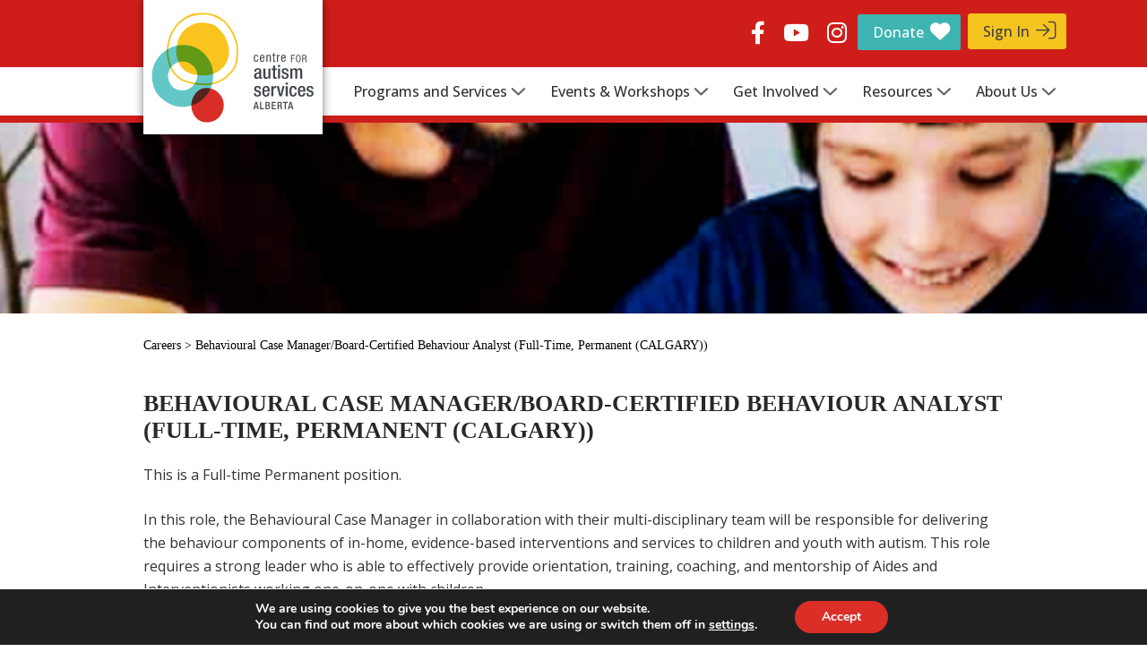

--- FILE ---
content_type: text/html; charset=UTF-8
request_url: https://centreforautismab.ca/careers/bcm-bcba-full-time-permanent-calgary/
body_size: 15699
content:
<!DOCTYPE html>
<!--[if IE 7]>
<html class="ie ie7" lang="en-US">
<![endif]-->
<!--[if IE 8]>
<html class="ie ie8" lang="en-US">
<![endif]-->
<!--[if !(IE 7) | !(IE 8)  ]><!-->
<html lang="en-US">
<!--<![endif]-->
<head>
    
    <meta charset="UTF-8">
    <meta name="format-detection" content="telephone=no">
    <meta name="viewport" content="width=device-width, initial-scale=1.0">
    <meta name="facebook-domain-verification" content="xqwrhny3vlcjjjy2kj8oopq977byfu" />
    <title>Behavioural Case Manager/Board-Certified Behaviour Analyst (Full-Time, Permanent (CALGARY)) - Centre for Autism Services Alberta</title>
    
    <link href="https://centreforautismab.ca/wp-content/themes/DevelopersTheme/css/reset.css" rel="stylesheet" type="text/css">
    <link href="https://centreforautismab.ca/wp-content/themes/DevelopersTheme/css/wp-defaults.css" rel="stylesheet" type="text/css">

    <meta name='robots' content='index, follow, max-image-preview:large, max-snippet:-1, max-video-preview:-1' />

	<!-- This site is optimized with the Yoast SEO plugin v24.5 - https://yoast.com/wordpress/plugins/seo/ -->
	<link rel="canonical" href="https://centreforautismab.ca/careers/bcm-bcba-full-time-permanent-calgary/" />
	<meta property="og:locale" content="en_US" />
	<meta property="og:type" content="article" />
	<meta property="og:title" content="Behavioural Case Manager/Board-Certified Behaviour Analyst (Full-Time, Permanent (CALGARY)) - Centre for Autism Services Alberta" />
	<meta property="og:description" content="This is a Full-time Permanent position. In this role, the Behavioural Case Manager in collaboration with their multi-disciplinary team..." />
	<meta property="og:url" content="https://centreforautismab.ca/careers/bcm-bcba-full-time-permanent-calgary/" />
	<meta property="og:site_name" content="Centre for Autism Services Alberta" />
	<meta property="article:modified_time" content="2023-10-06T20:08:24+00:00" />
	<meta property="og:image" content="https://centreforautismab.ca/wp-content/uploads/2023/08/BCBM-Image.png" />
	<meta property="og:image:width" content="1200" />
	<meta property="og:image:height" content="437" />
	<meta property="og:image:type" content="image/png" />
	<meta name="twitter:card" content="summary_large_image" />
	<meta name="twitter:label1" content="Est. reading time" />
	<meta name="twitter:data1" content="2 minutes" />
	<script type="application/ld+json" class="yoast-schema-graph">{"@context":"https://schema.org","@graph":[{"@type":"WebPage","@id":"https://centreforautismab.ca/careers/bcm-bcba-full-time-permanent-calgary/","url":"https://centreforautismab.ca/careers/bcm-bcba-full-time-permanent-calgary/","name":"Behavioural Case Manager/Board-Certified Behaviour Analyst (Full-Time, Permanent (CALGARY)) - Centre for Autism Services Alberta","isPartOf":{"@id":"https://centreforautismab.ca/#website"},"primaryImageOfPage":{"@id":"https://centreforautismab.ca/careers/bcm-bcba-full-time-permanent-calgary/#primaryimage"},"image":{"@id":"https://centreforautismab.ca/careers/bcm-bcba-full-time-permanent-calgary/#primaryimage"},"thumbnailUrl":"https://centreforautismab.ca/wp-content/uploads/2023/08/BCBM-Image-e1756150081945.png","datePublished":"2023-10-06T19:17:13+00:00","dateModified":"2023-10-06T20:08:24+00:00","breadcrumb":{"@id":"https://centreforautismab.ca/careers/bcm-bcba-full-time-permanent-calgary/#breadcrumb"},"inLanguage":"en-US","potentialAction":[{"@type":"ReadAction","target":["https://centreforautismab.ca/careers/bcm-bcba-full-time-permanent-calgary/"]}]},{"@type":"ImageObject","inLanguage":"en-US","@id":"https://centreforautismab.ca/careers/bcm-bcba-full-time-permanent-calgary/#primaryimage","url":"https://centreforautismab.ca/wp-content/uploads/2023/08/BCBM-Image-e1756150081945.png","contentUrl":"https://centreforautismab.ca/wp-content/uploads/2023/08/BCBM-Image-e1756150081945.png","width":632,"height":437},{"@type":"BreadcrumbList","@id":"https://centreforautismab.ca/careers/bcm-bcba-full-time-permanent-calgary/#breadcrumb","itemListElement":[{"@type":"ListItem","position":1,"name":"Home","item":"https://centreforautismab.ca/"},{"@type":"ListItem","position":2,"name":"Careers","item":"https://centreforautismab.ca/careers/"},{"@type":"ListItem","position":3,"name":"Behavioural Case Manager/Board-Certified Behaviour Analyst (Full-Time, Permanent (CALGARY))"}]},{"@type":"WebSite","@id":"https://centreforautismab.ca/#website","url":"https://centreforautismab.ca/","name":"Centre for Autism Services Alberta","description":"Providing comprehensive, innovative supports and services to those affected by autism across the lifespan.","potentialAction":[{"@type":"SearchAction","target":{"@type":"EntryPoint","urlTemplate":"https://centreforautismab.ca/?s={search_term_string}"},"query-input":{"@type":"PropertyValueSpecification","valueRequired":true,"valueName":"search_term_string"}}],"inLanguage":"en-US"}]}</script>
	<!-- / Yoast SEO plugin. -->


<link rel='dns-prefetch' href='//js.stripe.com' />
<link rel="alternate" type="application/rss+xml" title="Centre for Autism Services Alberta &raquo; Feed" href="https://centreforautismab.ca/feed/" />
<link rel="alternate" type="application/rss+xml" title="Centre for Autism Services Alberta &raquo; Comments Feed" href="https://centreforautismab.ca/comments/feed/" />
<meta name="generator" content="Event Espresso Version 5.0.39.p" />
		<!-- This site uses the Google Analytics by MonsterInsights plugin v9.7.0 - Using Analytics tracking - https://www.monsterinsights.com/ -->
							<script src="//www.googletagmanager.com/gtag/js?id=G-P9WWWX1LTQ"  data-cfasync="false" data-wpfc-render="false" type="text/javascript" async></script>
			<script data-cfasync="false" data-wpfc-render="false" type="text/javascript">
				var mi_version = '9.7.0';
				var mi_track_user = true;
				var mi_no_track_reason = '';
								var MonsterInsightsDefaultLocations = {"page_location":"https:\/\/centreforautismab.ca\/careers\/bcm-bcba-full-time-permanent-calgary\/?careers\/bcm-bcba-full-time-permanent-calgary\/"};
								if ( typeof MonsterInsightsPrivacyGuardFilter === 'function' ) {
					var MonsterInsightsLocations = (typeof MonsterInsightsExcludeQuery === 'object') ? MonsterInsightsPrivacyGuardFilter( MonsterInsightsExcludeQuery ) : MonsterInsightsPrivacyGuardFilter( MonsterInsightsDefaultLocations );
				} else {
					var MonsterInsightsLocations = (typeof MonsterInsightsExcludeQuery === 'object') ? MonsterInsightsExcludeQuery : MonsterInsightsDefaultLocations;
				}

								var disableStrs = [
										'ga-disable-G-P9WWWX1LTQ',
									];

				/* Function to detect opted out users */
				function __gtagTrackerIsOptedOut() {
					for (var index = 0; index < disableStrs.length; index++) {
						if (document.cookie.indexOf(disableStrs[index] + '=true') > -1) {
							return true;
						}
					}

					return false;
				}

				/* Disable tracking if the opt-out cookie exists. */
				if (__gtagTrackerIsOptedOut()) {
					for (var index = 0; index < disableStrs.length; index++) {
						window[disableStrs[index]] = true;
					}
				}

				/* Opt-out function */
				function __gtagTrackerOptout() {
					for (var index = 0; index < disableStrs.length; index++) {
						document.cookie = disableStrs[index] + '=true; expires=Thu, 31 Dec 2099 23:59:59 UTC; path=/';
						window[disableStrs[index]] = true;
					}
				}

				if ('undefined' === typeof gaOptout) {
					function gaOptout() {
						__gtagTrackerOptout();
					}
				}
								window.dataLayer = window.dataLayer || [];

				window.MonsterInsightsDualTracker = {
					helpers: {},
					trackers: {},
				};
				if (mi_track_user) {
					function __gtagDataLayer() {
						dataLayer.push(arguments);
					}

					function __gtagTracker(type, name, parameters) {
						if (!parameters) {
							parameters = {};
						}

						if (parameters.send_to) {
							__gtagDataLayer.apply(null, arguments);
							return;
						}

						if (type === 'event') {
														parameters.send_to = monsterinsights_frontend.v4_id;
							var hookName = name;
							if (typeof parameters['event_category'] !== 'undefined') {
								hookName = parameters['event_category'] + ':' + name;
							}

							if (typeof MonsterInsightsDualTracker.trackers[hookName] !== 'undefined') {
								MonsterInsightsDualTracker.trackers[hookName](parameters);
							} else {
								__gtagDataLayer('event', name, parameters);
							}
							
						} else {
							__gtagDataLayer.apply(null, arguments);
						}
					}

					__gtagTracker('js', new Date());
					__gtagTracker('set', {
						'developer_id.dZGIzZG': true,
											});
					if ( MonsterInsightsLocations.page_location ) {
						__gtagTracker('set', MonsterInsightsLocations);
					}
										__gtagTracker('config', 'G-P9WWWX1LTQ', {"forceSSL":"true"} );
										window.gtag = __gtagTracker;										(function () {
						/* https://developers.google.com/analytics/devguides/collection/analyticsjs/ */
						/* ga and __gaTracker compatibility shim. */
						var noopfn = function () {
							return null;
						};
						var newtracker = function () {
							return new Tracker();
						};
						var Tracker = function () {
							return null;
						};
						var p = Tracker.prototype;
						p.get = noopfn;
						p.set = noopfn;
						p.send = function () {
							var args = Array.prototype.slice.call(arguments);
							args.unshift('send');
							__gaTracker.apply(null, args);
						};
						var __gaTracker = function () {
							var len = arguments.length;
							if (len === 0) {
								return;
							}
							var f = arguments[len - 1];
							if (typeof f !== 'object' || f === null || typeof f.hitCallback !== 'function') {
								if ('send' === arguments[0]) {
									var hitConverted, hitObject = false, action;
									if ('event' === arguments[1]) {
										if ('undefined' !== typeof arguments[3]) {
											hitObject = {
												'eventAction': arguments[3],
												'eventCategory': arguments[2],
												'eventLabel': arguments[4],
												'value': arguments[5] ? arguments[5] : 1,
											}
										}
									}
									if ('pageview' === arguments[1]) {
										if ('undefined' !== typeof arguments[2]) {
											hitObject = {
												'eventAction': 'page_view',
												'page_path': arguments[2],
											}
										}
									}
									if (typeof arguments[2] === 'object') {
										hitObject = arguments[2];
									}
									if (typeof arguments[5] === 'object') {
										Object.assign(hitObject, arguments[5]);
									}
									if ('undefined' !== typeof arguments[1].hitType) {
										hitObject = arguments[1];
										if ('pageview' === hitObject.hitType) {
											hitObject.eventAction = 'page_view';
										}
									}
									if (hitObject) {
										action = 'timing' === arguments[1].hitType ? 'timing_complete' : hitObject.eventAction;
										hitConverted = mapArgs(hitObject);
										__gtagTracker('event', action, hitConverted);
									}
								}
								return;
							}

							function mapArgs(args) {
								var arg, hit = {};
								var gaMap = {
									'eventCategory': 'event_category',
									'eventAction': 'event_action',
									'eventLabel': 'event_label',
									'eventValue': 'event_value',
									'nonInteraction': 'non_interaction',
									'timingCategory': 'event_category',
									'timingVar': 'name',
									'timingValue': 'value',
									'timingLabel': 'event_label',
									'page': 'page_path',
									'location': 'page_location',
									'title': 'page_title',
									'referrer' : 'page_referrer',
								};
								for (arg in args) {
																		if (!(!args.hasOwnProperty(arg) || !gaMap.hasOwnProperty(arg))) {
										hit[gaMap[arg]] = args[arg];
									} else {
										hit[arg] = args[arg];
									}
								}
								return hit;
							}

							try {
								f.hitCallback();
							} catch (ex) {
							}
						};
						__gaTracker.create = newtracker;
						__gaTracker.getByName = newtracker;
						__gaTracker.getAll = function () {
							return [];
						};
						__gaTracker.remove = noopfn;
						__gaTracker.loaded = true;
						window['__gaTracker'] = __gaTracker;
					})();
									} else {
										console.log("");
					(function () {
						function __gtagTracker() {
							return null;
						}

						window['__gtagTracker'] = __gtagTracker;
						window['gtag'] = __gtagTracker;
					})();
									}
			</script>
			
							<!-- / Google Analytics by MonsterInsights -->
		<script type="text/javascript">
/* <![CDATA[ */
window._wpemojiSettings = {"baseUrl":"https:\/\/s.w.org\/images\/core\/emoji\/15.0.3\/72x72\/","ext":".png","svgUrl":"https:\/\/s.w.org\/images\/core\/emoji\/15.0.3\/svg\/","svgExt":".svg","source":{"concatemoji":"https:\/\/centreforautismab.ca\/wp-includes\/js\/wp-emoji-release.min.js?ver=6.5.7"}};
/*! This file is auto-generated */
!function(i,n){var o,s,e;function c(e){try{var t={supportTests:e,timestamp:(new Date).valueOf()};sessionStorage.setItem(o,JSON.stringify(t))}catch(e){}}function p(e,t,n){e.clearRect(0,0,e.canvas.width,e.canvas.height),e.fillText(t,0,0);var t=new Uint32Array(e.getImageData(0,0,e.canvas.width,e.canvas.height).data),r=(e.clearRect(0,0,e.canvas.width,e.canvas.height),e.fillText(n,0,0),new Uint32Array(e.getImageData(0,0,e.canvas.width,e.canvas.height).data));return t.every(function(e,t){return e===r[t]})}function u(e,t,n){switch(t){case"flag":return n(e,"\ud83c\udff3\ufe0f\u200d\u26a7\ufe0f","\ud83c\udff3\ufe0f\u200b\u26a7\ufe0f")?!1:!n(e,"\ud83c\uddfa\ud83c\uddf3","\ud83c\uddfa\u200b\ud83c\uddf3")&&!n(e,"\ud83c\udff4\udb40\udc67\udb40\udc62\udb40\udc65\udb40\udc6e\udb40\udc67\udb40\udc7f","\ud83c\udff4\u200b\udb40\udc67\u200b\udb40\udc62\u200b\udb40\udc65\u200b\udb40\udc6e\u200b\udb40\udc67\u200b\udb40\udc7f");case"emoji":return!n(e,"\ud83d\udc26\u200d\u2b1b","\ud83d\udc26\u200b\u2b1b")}return!1}function f(e,t,n){var r="undefined"!=typeof WorkerGlobalScope&&self instanceof WorkerGlobalScope?new OffscreenCanvas(300,150):i.createElement("canvas"),a=r.getContext("2d",{willReadFrequently:!0}),o=(a.textBaseline="top",a.font="600 32px Arial",{});return e.forEach(function(e){o[e]=t(a,e,n)}),o}function t(e){var t=i.createElement("script");t.src=e,t.defer=!0,i.head.appendChild(t)}"undefined"!=typeof Promise&&(o="wpEmojiSettingsSupports",s=["flag","emoji"],n.supports={everything:!0,everythingExceptFlag:!0},e=new Promise(function(e){i.addEventListener("DOMContentLoaded",e,{once:!0})}),new Promise(function(t){var n=function(){try{var e=JSON.parse(sessionStorage.getItem(o));if("object"==typeof e&&"number"==typeof e.timestamp&&(new Date).valueOf()<e.timestamp+604800&&"object"==typeof e.supportTests)return e.supportTests}catch(e){}return null}();if(!n){if("undefined"!=typeof Worker&&"undefined"!=typeof OffscreenCanvas&&"undefined"!=typeof URL&&URL.createObjectURL&&"undefined"!=typeof Blob)try{var e="postMessage("+f.toString()+"("+[JSON.stringify(s),u.toString(),p.toString()].join(",")+"));",r=new Blob([e],{type:"text/javascript"}),a=new Worker(URL.createObjectURL(r),{name:"wpTestEmojiSupports"});return void(a.onmessage=function(e){c(n=e.data),a.terminate(),t(n)})}catch(e){}c(n=f(s,u,p))}t(n)}).then(function(e){for(var t in e)n.supports[t]=e[t],n.supports.everything=n.supports.everything&&n.supports[t],"flag"!==t&&(n.supports.everythingExceptFlag=n.supports.everythingExceptFlag&&n.supports[t]);n.supports.everythingExceptFlag=n.supports.everythingExceptFlag&&!n.supports.flag,n.DOMReady=!1,n.readyCallback=function(){n.DOMReady=!0}}).then(function(){return e}).then(function(){var e;n.supports.everything||(n.readyCallback(),(e=n.source||{}).concatemoji?t(e.concatemoji):e.wpemoji&&e.twemoji&&(t(e.twemoji),t(e.wpemoji)))}))}((window,document),window._wpemojiSettings);
/* ]]> */
</script>
<style id='wp-emoji-styles-inline-css' type='text/css'>

	img.wp-smiley, img.emoji {
		display: inline !important;
		border: none !important;
		box-shadow: none !important;
		height: 1em !important;
		width: 1em !important;
		margin: 0 0.07em !important;
		vertical-align: -0.1em !important;
		background: none !important;
		padding: 0 !important;
	}
</style>
<link rel='stylesheet' id='wp-block-library-css' href='https://centreforautismab.ca/wp-includes/css/dist/block-library/style.min.css?ver=6.5.7' type='text/css' media='all' />
<style id='classic-theme-styles-inline-css' type='text/css'>
/*! This file is auto-generated */
.wp-block-button__link{color:#fff;background-color:#32373c;border-radius:9999px;box-shadow:none;text-decoration:none;padding:calc(.667em + 2px) calc(1.333em + 2px);font-size:1.125em}.wp-block-file__button{background:#32373c;color:#fff;text-decoration:none}
</style>
<style id='global-styles-inline-css' type='text/css'>
body{--wp--preset--color--black: #000000;--wp--preset--color--cyan-bluish-gray: #abb8c3;--wp--preset--color--white: #ffffff;--wp--preset--color--pale-pink: #f78da7;--wp--preset--color--vivid-red: #cf2e2e;--wp--preset--color--luminous-vivid-orange: #ff6900;--wp--preset--color--luminous-vivid-amber: #fcb900;--wp--preset--color--light-green-cyan: #7bdcb5;--wp--preset--color--vivid-green-cyan: #00d084;--wp--preset--color--pale-cyan-blue: #8ed1fc;--wp--preset--color--vivid-cyan-blue: #0693e3;--wp--preset--color--vivid-purple: #9b51e0;--wp--preset--gradient--vivid-cyan-blue-to-vivid-purple: linear-gradient(135deg,rgba(6,147,227,1) 0%,rgb(155,81,224) 100%);--wp--preset--gradient--light-green-cyan-to-vivid-green-cyan: linear-gradient(135deg,rgb(122,220,180) 0%,rgb(0,208,130) 100%);--wp--preset--gradient--luminous-vivid-amber-to-luminous-vivid-orange: linear-gradient(135deg,rgba(252,185,0,1) 0%,rgba(255,105,0,1) 100%);--wp--preset--gradient--luminous-vivid-orange-to-vivid-red: linear-gradient(135deg,rgba(255,105,0,1) 0%,rgb(207,46,46) 100%);--wp--preset--gradient--very-light-gray-to-cyan-bluish-gray: linear-gradient(135deg,rgb(238,238,238) 0%,rgb(169,184,195) 100%);--wp--preset--gradient--cool-to-warm-spectrum: linear-gradient(135deg,rgb(74,234,220) 0%,rgb(151,120,209) 20%,rgb(207,42,186) 40%,rgb(238,44,130) 60%,rgb(251,105,98) 80%,rgb(254,248,76) 100%);--wp--preset--gradient--blush-light-purple: linear-gradient(135deg,rgb(255,206,236) 0%,rgb(152,150,240) 100%);--wp--preset--gradient--blush-bordeaux: linear-gradient(135deg,rgb(254,205,165) 0%,rgb(254,45,45) 50%,rgb(107,0,62) 100%);--wp--preset--gradient--luminous-dusk: linear-gradient(135deg,rgb(255,203,112) 0%,rgb(199,81,192) 50%,rgb(65,88,208) 100%);--wp--preset--gradient--pale-ocean: linear-gradient(135deg,rgb(255,245,203) 0%,rgb(182,227,212) 50%,rgb(51,167,181) 100%);--wp--preset--gradient--electric-grass: linear-gradient(135deg,rgb(202,248,128) 0%,rgb(113,206,126) 100%);--wp--preset--gradient--midnight: linear-gradient(135deg,rgb(2,3,129) 0%,rgb(40,116,252) 100%);--wp--preset--font-size--small: 13px;--wp--preset--font-size--medium: 20px;--wp--preset--font-size--large: 36px;--wp--preset--font-size--x-large: 42px;--wp--preset--spacing--20: 0.44rem;--wp--preset--spacing--30: 0.67rem;--wp--preset--spacing--40: 1rem;--wp--preset--spacing--50: 1.5rem;--wp--preset--spacing--60: 2.25rem;--wp--preset--spacing--70: 3.38rem;--wp--preset--spacing--80: 5.06rem;--wp--preset--shadow--natural: 6px 6px 9px rgba(0, 0, 0, 0.2);--wp--preset--shadow--deep: 12px 12px 50px rgba(0, 0, 0, 0.4);--wp--preset--shadow--sharp: 6px 6px 0px rgba(0, 0, 0, 0.2);--wp--preset--shadow--outlined: 6px 6px 0px -3px rgba(255, 255, 255, 1), 6px 6px rgba(0, 0, 0, 1);--wp--preset--shadow--crisp: 6px 6px 0px rgba(0, 0, 0, 1);}:where(.is-layout-flex){gap: 0.5em;}:where(.is-layout-grid){gap: 0.5em;}body .is-layout-flex{display: flex;}body .is-layout-flex{flex-wrap: wrap;align-items: center;}body .is-layout-flex > *{margin: 0;}body .is-layout-grid{display: grid;}body .is-layout-grid > *{margin: 0;}:where(.wp-block-columns.is-layout-flex){gap: 2em;}:where(.wp-block-columns.is-layout-grid){gap: 2em;}:where(.wp-block-post-template.is-layout-flex){gap: 1.25em;}:where(.wp-block-post-template.is-layout-grid){gap: 1.25em;}.has-black-color{color: var(--wp--preset--color--black) !important;}.has-cyan-bluish-gray-color{color: var(--wp--preset--color--cyan-bluish-gray) !important;}.has-white-color{color: var(--wp--preset--color--white) !important;}.has-pale-pink-color{color: var(--wp--preset--color--pale-pink) !important;}.has-vivid-red-color{color: var(--wp--preset--color--vivid-red) !important;}.has-luminous-vivid-orange-color{color: var(--wp--preset--color--luminous-vivid-orange) !important;}.has-luminous-vivid-amber-color{color: var(--wp--preset--color--luminous-vivid-amber) !important;}.has-light-green-cyan-color{color: var(--wp--preset--color--light-green-cyan) !important;}.has-vivid-green-cyan-color{color: var(--wp--preset--color--vivid-green-cyan) !important;}.has-pale-cyan-blue-color{color: var(--wp--preset--color--pale-cyan-blue) !important;}.has-vivid-cyan-blue-color{color: var(--wp--preset--color--vivid-cyan-blue) !important;}.has-vivid-purple-color{color: var(--wp--preset--color--vivid-purple) !important;}.has-black-background-color{background-color: var(--wp--preset--color--black) !important;}.has-cyan-bluish-gray-background-color{background-color: var(--wp--preset--color--cyan-bluish-gray) !important;}.has-white-background-color{background-color: var(--wp--preset--color--white) !important;}.has-pale-pink-background-color{background-color: var(--wp--preset--color--pale-pink) !important;}.has-vivid-red-background-color{background-color: var(--wp--preset--color--vivid-red) !important;}.has-luminous-vivid-orange-background-color{background-color: var(--wp--preset--color--luminous-vivid-orange) !important;}.has-luminous-vivid-amber-background-color{background-color: var(--wp--preset--color--luminous-vivid-amber) !important;}.has-light-green-cyan-background-color{background-color: var(--wp--preset--color--light-green-cyan) !important;}.has-vivid-green-cyan-background-color{background-color: var(--wp--preset--color--vivid-green-cyan) !important;}.has-pale-cyan-blue-background-color{background-color: var(--wp--preset--color--pale-cyan-blue) !important;}.has-vivid-cyan-blue-background-color{background-color: var(--wp--preset--color--vivid-cyan-blue) !important;}.has-vivid-purple-background-color{background-color: var(--wp--preset--color--vivid-purple) !important;}.has-black-border-color{border-color: var(--wp--preset--color--black) !important;}.has-cyan-bluish-gray-border-color{border-color: var(--wp--preset--color--cyan-bluish-gray) !important;}.has-white-border-color{border-color: var(--wp--preset--color--white) !important;}.has-pale-pink-border-color{border-color: var(--wp--preset--color--pale-pink) !important;}.has-vivid-red-border-color{border-color: var(--wp--preset--color--vivid-red) !important;}.has-luminous-vivid-orange-border-color{border-color: var(--wp--preset--color--luminous-vivid-orange) !important;}.has-luminous-vivid-amber-border-color{border-color: var(--wp--preset--color--luminous-vivid-amber) !important;}.has-light-green-cyan-border-color{border-color: var(--wp--preset--color--light-green-cyan) !important;}.has-vivid-green-cyan-border-color{border-color: var(--wp--preset--color--vivid-green-cyan) !important;}.has-pale-cyan-blue-border-color{border-color: var(--wp--preset--color--pale-cyan-blue) !important;}.has-vivid-cyan-blue-border-color{border-color: var(--wp--preset--color--vivid-cyan-blue) !important;}.has-vivid-purple-border-color{border-color: var(--wp--preset--color--vivid-purple) !important;}.has-vivid-cyan-blue-to-vivid-purple-gradient-background{background: var(--wp--preset--gradient--vivid-cyan-blue-to-vivid-purple) !important;}.has-light-green-cyan-to-vivid-green-cyan-gradient-background{background: var(--wp--preset--gradient--light-green-cyan-to-vivid-green-cyan) !important;}.has-luminous-vivid-amber-to-luminous-vivid-orange-gradient-background{background: var(--wp--preset--gradient--luminous-vivid-amber-to-luminous-vivid-orange) !important;}.has-luminous-vivid-orange-to-vivid-red-gradient-background{background: var(--wp--preset--gradient--luminous-vivid-orange-to-vivid-red) !important;}.has-very-light-gray-to-cyan-bluish-gray-gradient-background{background: var(--wp--preset--gradient--very-light-gray-to-cyan-bluish-gray) !important;}.has-cool-to-warm-spectrum-gradient-background{background: var(--wp--preset--gradient--cool-to-warm-spectrum) !important;}.has-blush-light-purple-gradient-background{background: var(--wp--preset--gradient--blush-light-purple) !important;}.has-blush-bordeaux-gradient-background{background: var(--wp--preset--gradient--blush-bordeaux) !important;}.has-luminous-dusk-gradient-background{background: var(--wp--preset--gradient--luminous-dusk) !important;}.has-pale-ocean-gradient-background{background: var(--wp--preset--gradient--pale-ocean) !important;}.has-electric-grass-gradient-background{background: var(--wp--preset--gradient--electric-grass) !important;}.has-midnight-gradient-background{background: var(--wp--preset--gradient--midnight) !important;}.has-small-font-size{font-size: var(--wp--preset--font-size--small) !important;}.has-medium-font-size{font-size: var(--wp--preset--font-size--medium) !important;}.has-large-font-size{font-size: var(--wp--preset--font-size--large) !important;}.has-x-large-font-size{font-size: var(--wp--preset--font-size--x-large) !important;}
.wp-block-navigation a:where(:not(.wp-element-button)){color: inherit;}
:where(.wp-block-post-template.is-layout-flex){gap: 1.25em;}:where(.wp-block-post-template.is-layout-grid){gap: 1.25em;}
:where(.wp-block-columns.is-layout-flex){gap: 2em;}:where(.wp-block-columns.is-layout-grid){gap: 2em;}
.wp-block-pullquote{font-size: 1.5em;line-height: 1.6;}
</style>
<link rel='stylesheet' id='contact-form-7-css' href='https://centreforautismab.ca/wp-content/plugins/contact-form-7/includes/css/styles.css?ver=5.9.6' type='text/css' media='all' />
<link rel='stylesheet' id='fancybox-css-css' href='https://centreforautismab.ca/wp-content/themes/DevelopersTheme/css/jquery.fancybox.css?ver=20150205' type='text/css' media='all' />
<link rel='stylesheet' id='developers_style-css' href='https://centreforautismab.ca/wp-content/themes/DevelopersTheme/style.css?ver=08272025' type='text/css' media='all' />
<link rel='stylesheet' id='developers_style2-css' href='https://centreforautismab.ca/wp-content/themes/DevelopersTheme/css/dev.css?ver=07012024' type='text/css' media='all' />
<link rel='stylesheet' id='developers_login-css' href='https://centreforautismab.ca/wp-content/themes/DevelopersTheme/css/login.css?ver=06162023' type='text/css' media='all' />
<link rel='stylesheet' id='developers_defer-css' href='https://centreforautismab.ca/wp-content/themes/DevelopersTheme/css/styles-deferred.css?ver=06162023' type='text/css' media='all' />
<link rel='stylesheet' id='developers_slider-css' href='https://centreforautismab.ca/wp-content/themes/DevelopersTheme/css/flexslider.css?ver=04062022' type='text/css' media='all' />
<link rel='stylesheet' id='developers_events-css' href='https://centreforautismab.ca/wp-content/themes/DevelopersTheme/css/espresso-events.css?ver=12032022' type='text/css' media='all' />
<link rel='stylesheet' id='um_responsive-css' href='https://centreforautismab.ca/wp-content/plugins/ultimate-member/assets/css/um-responsive.min.css?ver=2.10.5' type='text/css' media='all' />
<link rel='stylesheet' id='um_default_css-css' href='https://centreforautismab.ca/wp-content/plugins/ultimate-member/assets/css/um-old-default.min.css?ver=2.10.5' type='text/css' media='all' />
<link rel='stylesheet' id='moove_gdpr_frontend-css' href='https://centreforautismab.ca/wp-content/plugins/gdpr-cookie-compliance/dist/styles/gdpr-main.css?ver=5.0.6' type='text/css' media='all' />
<style id='moove_gdpr_frontend-inline-css' type='text/css'>
#moove_gdpr_cookie_modal,#moove_gdpr_cookie_info_bar,.gdpr_cookie_settings_shortcode_content{font-family:&#039;Nunito&#039;,sans-serif}#moove_gdpr_save_popup_settings_button{background-color:#373737;color:#fff}#moove_gdpr_save_popup_settings_button:hover{background-color:#000}#moove_gdpr_cookie_info_bar .moove-gdpr-info-bar-container .moove-gdpr-info-bar-content a.mgbutton,#moove_gdpr_cookie_info_bar .moove-gdpr-info-bar-container .moove-gdpr-info-bar-content button.mgbutton{background-color:#da2e27}#moove_gdpr_cookie_modal .moove-gdpr-modal-content .moove-gdpr-modal-footer-content .moove-gdpr-button-holder a.mgbutton,#moove_gdpr_cookie_modal .moove-gdpr-modal-content .moove-gdpr-modal-footer-content .moove-gdpr-button-holder button.mgbutton,.gdpr_cookie_settings_shortcode_content .gdpr-shr-button.button-green{background-color:#da2e27;border-color:#da2e27}#moove_gdpr_cookie_modal .moove-gdpr-modal-content .moove-gdpr-modal-footer-content .moove-gdpr-button-holder a.mgbutton:hover,#moove_gdpr_cookie_modal .moove-gdpr-modal-content .moove-gdpr-modal-footer-content .moove-gdpr-button-holder button.mgbutton:hover,.gdpr_cookie_settings_shortcode_content .gdpr-shr-button.button-green:hover{background-color:#fff;color:#da2e27}#moove_gdpr_cookie_modal .moove-gdpr-modal-content .moove-gdpr-modal-close i,#moove_gdpr_cookie_modal .moove-gdpr-modal-content .moove-gdpr-modal-close span.gdpr-icon{background-color:#da2e27;border:1px solid #da2e27}#moove_gdpr_cookie_info_bar span.change-settings-button.focus-g,#moove_gdpr_cookie_info_bar span.change-settings-button:focus,#moove_gdpr_cookie_info_bar button.change-settings-button.focus-g,#moove_gdpr_cookie_info_bar button.change-settings-button:focus{-webkit-box-shadow:0 0 1px 3px #da2e27;-moz-box-shadow:0 0 1px 3px #da2e27;box-shadow:0 0 1px 3px #da2e27}#moove_gdpr_cookie_modal .moove-gdpr-modal-content .moove-gdpr-modal-close i:hover,#moove_gdpr_cookie_modal .moove-gdpr-modal-content .moove-gdpr-modal-close span.gdpr-icon:hover,#moove_gdpr_cookie_info_bar span[data-href]>u.change-settings-button{color:#da2e27}#moove_gdpr_cookie_modal .moove-gdpr-modal-content .moove-gdpr-modal-left-content #moove-gdpr-menu li.menu-item-selected a span.gdpr-icon,#moove_gdpr_cookie_modal .moove-gdpr-modal-content .moove-gdpr-modal-left-content #moove-gdpr-menu li.menu-item-selected button span.gdpr-icon{color:inherit}#moove_gdpr_cookie_modal .moove-gdpr-modal-content .moove-gdpr-modal-left-content #moove-gdpr-menu li a span.gdpr-icon,#moove_gdpr_cookie_modal .moove-gdpr-modal-content .moove-gdpr-modal-left-content #moove-gdpr-menu li button span.gdpr-icon{color:inherit}#moove_gdpr_cookie_modal .gdpr-acc-link{line-height:0;font-size:0;color:transparent;position:absolute}#moove_gdpr_cookie_modal .moove-gdpr-modal-content .moove-gdpr-modal-close:hover i,#moove_gdpr_cookie_modal .moove-gdpr-modal-content .moove-gdpr-modal-left-content #moove-gdpr-menu li a,#moove_gdpr_cookie_modal .moove-gdpr-modal-content .moove-gdpr-modal-left-content #moove-gdpr-menu li button,#moove_gdpr_cookie_modal .moove-gdpr-modal-content .moove-gdpr-modal-left-content #moove-gdpr-menu li button i,#moove_gdpr_cookie_modal .moove-gdpr-modal-content .moove-gdpr-modal-left-content #moove-gdpr-menu li a i,#moove_gdpr_cookie_modal .moove-gdpr-modal-content .moove-gdpr-tab-main .moove-gdpr-tab-main-content a:hover,#moove_gdpr_cookie_info_bar.moove-gdpr-dark-scheme .moove-gdpr-info-bar-container .moove-gdpr-info-bar-content a.mgbutton:hover,#moove_gdpr_cookie_info_bar.moove-gdpr-dark-scheme .moove-gdpr-info-bar-container .moove-gdpr-info-bar-content button.mgbutton:hover,#moove_gdpr_cookie_info_bar.moove-gdpr-dark-scheme .moove-gdpr-info-bar-container .moove-gdpr-info-bar-content a:hover,#moove_gdpr_cookie_info_bar.moove-gdpr-dark-scheme .moove-gdpr-info-bar-container .moove-gdpr-info-bar-content button:hover,#moove_gdpr_cookie_info_bar.moove-gdpr-dark-scheme .moove-gdpr-info-bar-container .moove-gdpr-info-bar-content span.change-settings-button:hover,#moove_gdpr_cookie_info_bar.moove-gdpr-dark-scheme .moove-gdpr-info-bar-container .moove-gdpr-info-bar-content button.change-settings-button:hover,#moove_gdpr_cookie_info_bar.moove-gdpr-dark-scheme .moove-gdpr-info-bar-container .moove-gdpr-info-bar-content u.change-settings-button:hover,#moove_gdpr_cookie_info_bar span[data-href]>u.change-settings-button,#moove_gdpr_cookie_info_bar.moove-gdpr-dark-scheme .moove-gdpr-info-bar-container .moove-gdpr-info-bar-content a.mgbutton.focus-g,#moove_gdpr_cookie_info_bar.moove-gdpr-dark-scheme .moove-gdpr-info-bar-container .moove-gdpr-info-bar-content button.mgbutton.focus-g,#moove_gdpr_cookie_info_bar.moove-gdpr-dark-scheme .moove-gdpr-info-bar-container .moove-gdpr-info-bar-content a.focus-g,#moove_gdpr_cookie_info_bar.moove-gdpr-dark-scheme .moove-gdpr-info-bar-container .moove-gdpr-info-bar-content button.focus-g,#moove_gdpr_cookie_info_bar.moove-gdpr-dark-scheme .moove-gdpr-info-bar-container .moove-gdpr-info-bar-content a.mgbutton:focus,#moove_gdpr_cookie_info_bar.moove-gdpr-dark-scheme .moove-gdpr-info-bar-container .moove-gdpr-info-bar-content button.mgbutton:focus,#moove_gdpr_cookie_info_bar.moove-gdpr-dark-scheme .moove-gdpr-info-bar-container .moove-gdpr-info-bar-content a:focus,#moove_gdpr_cookie_info_bar.moove-gdpr-dark-scheme .moove-gdpr-info-bar-container .moove-gdpr-info-bar-content button:focus,#moove_gdpr_cookie_info_bar.moove-gdpr-dark-scheme .moove-gdpr-info-bar-container .moove-gdpr-info-bar-content span.change-settings-button.focus-g,span.change-settings-button:focus,button.change-settings-button.focus-g,button.change-settings-button:focus,#moove_gdpr_cookie_info_bar.moove-gdpr-dark-scheme .moove-gdpr-info-bar-container .moove-gdpr-info-bar-content u.change-settings-button.focus-g,#moove_gdpr_cookie_info_bar.moove-gdpr-dark-scheme .moove-gdpr-info-bar-container .moove-gdpr-info-bar-content u.change-settings-button:focus{color:#da2e27}#moove_gdpr_cookie_modal .moove-gdpr-branding.focus-g span,#moove_gdpr_cookie_modal .moove-gdpr-modal-content .moove-gdpr-tab-main a.focus-g{color:#da2e27}#moove_gdpr_cookie_modal.gdpr_lightbox-hide{display:none}
</style>
<script type="text/javascript" src="https://centreforautismab.ca/wp-includes/js/jquery/jquery.min.js?ver=3.7.1" id="jquery-core-js"></script>
<script type="text/javascript" src="https://centreforautismab.ca/wp-includes/js/jquery/jquery-migrate.min.js?ver=3.4.1" id="jquery-migrate-js"></script>
<script type="text/javascript" src="https://centreforautismab.ca/wp-content/plugins/google-analytics-for-wordpress/assets/js/frontend-gtag.min.js?ver=9.7.0" id="monsterinsights-frontend-script-js" async="async" data-wp-strategy="async"></script>
<script data-cfasync="false" data-wpfc-render="false" type="text/javascript" id='monsterinsights-frontend-script-js-extra'>/* <![CDATA[ */
var monsterinsights_frontend = {"js_events_tracking":"true","download_extensions":"doc,pdf,ppt,zip,xls,docx,pptx,xlsx","inbound_paths":"[]","home_url":"https:\/\/centreforautismab.ca","hash_tracking":"false","v4_id":"G-P9WWWX1LTQ"};/* ]]> */
</script>
<script type="text/javascript" src="https://centreforautismab.ca/wp-content/themes/DevelopersTheme/js/jquery.flexslider-min.js?ver=6.5.7" id="slider-js"></script>
<script type="text/javascript" src="https://centreforautismab.ca/wp-content/themes/DevelopersTheme/js/jquery.fancybox.min.js?ver=6.5.7" id="fancybox-js"></script>
<script type="text/javascript" src="https://centreforautismab.ca/wp-content/themes/DevelopersTheme/js/scripts.js?ver=1764371678" id="scripts-js"></script>
<script type="text/javascript" src="https://centreforautismab.ca/wp-content/plugins/ultimate-member/assets/js/um-gdpr.min.js?ver=2.10.5" id="um-gdpr-js"></script>
<link rel="https://api.w.org/" href="https://centreforautismab.ca/wp-json/" /><link rel="EditURI" type="application/rsd+xml" title="RSD" href="https://centreforautismab.ca/xmlrpc.php?rsd" />
<meta name="generator" content="WordPress 6.5.7" />
<link rel='shortlink' href='https://centreforautismab.ca/?p=9179' />
<link rel="alternate" type="application/json+oembed" href="https://centreforautismab.ca/wp-json/oembed/1.0/embed?url=https%3A%2F%2Fcentreforautismab.ca%2Fcareers%2Fbcm-bcba-full-time-permanent-calgary%2F" />
<link rel="alternate" type="text/xml+oembed" href="https://centreforautismab.ca/wp-json/oembed/1.0/embed?url=https%3A%2F%2Fcentreforautismab.ca%2Fcareers%2Fbcm-bcba-full-time-permanent-calgary%2F&#038;format=xml" />
<link rel="icon" href="https://centreforautismab.ca/wp-content/uploads/2017/07/cropped-center-for-autism-services-alberta-icon-32x32.png" sizes="32x32" />
<link rel="icon" href="https://centreforautismab.ca/wp-content/uploads/2017/07/cropped-center-for-autism-services-alberta-icon-192x192.png" sizes="192x192" />
<link rel="apple-touch-icon" href="https://centreforautismab.ca/wp-content/uploads/2017/07/cropped-center-for-autism-services-alberta-icon-180x180.png" />
<meta name="msapplication-TileImage" content="https://centreforautismab.ca/wp-content/uploads/2017/07/cropped-center-for-autism-services-alberta-icon-270x270.png" />

        
    
    </head>

<body class="careers-template-default single single-careers postid-9179 single-author">
    
<section id="wrapper">
	<header class="site-header" role="banner">

		<div class="inner rel">
            <div class="logo-area">
                <a href="https://centreforautismab.ca/" class="logo" title="Providing comprehensive, innovative supports and services to those affected by autism across the lifespan.">Centre for Autism Services Alberta</a>
            </div>
            <div class="social-area">
                <div class="top-social-section">
                                            <a href="https://www.facebook.com/CentreforAutismServicesAlberta/" target="_blank" class="social-link fab fa-facebook-f" title="Facebook"></a>
                                                                                    <a href="https://www.youtube.com/channel/UC9deQI9Asc5o46ho6ihGiJA" target="_blank" class="social-link fab fa-youtube" title="YouTube"></a>
                                                                <a href="https://www.instagram.com/AutismCentreAB/" target="_blank" class="social-link fab fa-instagram" title="Instagram"></a>
                                                                <a href="https://centreforautism.ab.ca/donate-to-the-centre-for-autism-services-alberta/" title="Donate" class="btn-donate">Donate</a>
                                        <!--
                                            <a href="mailto:info@centreforautismab.ca" class="mail-link"></a>
                                        -->
                </ul>
                </div>
                <div class="top-user-section">
                                                            <div class="menu-usermenu-container"><ul id="menu-usermenu" class="user-menu"><li id="menu-item-3054" class="menu-item menu-item-type-post_type menu-item-object-page menu-item-3054"><a href="https://centreforautismab.ca/sign-in/">Sign In</a></li>
</ul></div>
                    <a class="menu" href="javascript:void(0);">
                        <span class="hamburger"></span>
                    </a>
                </div>    
            </div>

		</div>
        <div class="menu-wrapper">
            <div class="inner">
                <div class="menu-main-menu-container"><ul id="menu-main-menu" class="main-menu"><li id="menu-item-236" class="programs-items menu-item menu-item-type-post_type menu-item-object-page menu-item-has-children menu-item-236"><a href="https://centreforautismab.ca/programs/">Programs and Services</a>
<ul class="sub-menu">
	<li id="menu-item-9078" class="menu-item menu-item-type-post_type menu-item-object-page menu-item-9078"><a href="https://centreforautismab.ca/early-childhood-education-puf/">Early Childhood Services (Edmonton and Calgary)</a></li>
	<li id="menu-item-9077" class="menu-item menu-item-type-post_type menu-item-object-page menu-item-9077"><a href="https://centreforautismab.ca/professional-services/">Professional Services (Edmonton and Calgary)</a></li>
	<li id="menu-item-9076" class="menu-item menu-item-type-post_type menu-item-object-page menu-item-9076"><a href="https://centreforautismab.ca/community-social-recreation-programs/">Community, Social, &#038; Recreation Programs</a></li>
	<li id="menu-item-9075" class="menu-item menu-item-type-post_type menu-item-object-page menu-item-9075"><a href="https://centreforautismab.ca/independent-living-skills-employment/">Independent Living Skills &#038; Employment</a></li>
	<li id="menu-item-9074" class="menu-item menu-item-type-post_type menu-item-object-page menu-item-9074"><a href="https://centreforautismab.ca/summer-programming/">Summer Programming</a></li>
</ul>
</li>
<li id="menu-item-31" class="menu-item menu-item-type-post_type menu-item-object-page menu-item-has-children menu-item-31"><a href="https://centreforautismab.ca/events-workshops/">Events &#038; Workshops</a>
<ul class="sub-menu">
	<li id="menu-item-11093" class="menu-item menu-item-type-post_type menu-item-object-page menu-item-11093"><a href="https://centreforautismab.ca/events-workshops/events-workshops/">Upcoming Events &#038; Workshops</a></li>
	<li id="menu-item-8206" class="menu-item menu-item-type-post_type menu-item-object-page menu-item-8206"><a href="https://centreforautismab.ca/workshops_on_demand/">Workshops on Demand</a></li>
	<li id="menu-item-8727" class="menu-item menu-item-type-post_type menu-item-object-page menu-item-8727"><a href="https://centreforautismab.ca/events-workshops/personalized_workshops/">Personalized Workshops</a></li>
</ul>
</li>
<li id="menu-item-1022" class="menu-item menu-item-type-post_type menu-item-object-page menu-item-has-children menu-item-1022"><a href="https://centreforautismab.ca/get-involved/">Get Involved</a>
<ul class="sub-menu">
	<li id="menu-item-8043" class="menu-item menu-item-type-post_type menu-item-object-page menu-item-8043"><a href="https://centreforautismab.ca/donate-to-the-centre-for-autism-services-alberta/">Donate</a></li>
	<li id="menu-item-8124" class="menu-item menu-item-type-post_type menu-item-object-page menu-item-8124"><a href="https://centreforautismab.ca/sponsorship-partnership-opportunities/">Sponsorships &#038; Partnerships</a></li>
	<li id="menu-item-7251" class="menu-item menu-item-type-post_type menu-item-object-page menu-item-7251"><a href="https://centreforautismab.ca/volunteer/">Volunteer</a></li>
	<li id="menu-item-9205" class="menu-item menu-item-type-post_type menu-item-object-page menu-item-9205"><a href="https://centreforautismab.ca/careers-2/">Careers</a></li>
	<li id="menu-item-11041" class="menu-item menu-item-type-post_type menu-item-object-page menu-item-11041"><a href="https://centreforautismab.ca/neurodiversity-advisory-councils/">Neurodiversity Advisory Councils</a></li>
	<li id="menu-item-10882" class="menu-item menu-item-type-post_type menu-item-object-page menu-item-10882"><a href="https://centreforautismab.ca/become-a-board-member/">Become a Board Member</a></li>
</ul>
</li>
<li id="menu-item-11085" class="menu-item menu-item-type-post_type menu-item-object-page menu-item-has-children menu-item-11085"><a href="https://centreforautismab.ca/external_resources/">Resources</a>
<ul class="sub-menu">
	<li id="menu-item-7250" class="menu-item menu-item-type-post_type menu-item-object-page menu-item-7250"><a href="https://centreforautismab.ca/external_resources/">External Resources</a></li>
	<li id="menu-item-8712" class="menu-item menu-item-type-post_type menu-item-object-page menu-item-8712"><a href="https://centreforautismab.ca/research-opportunities/">Research Opportunities</a></li>
	<li id="menu-item-1459" class="menu-item menu-item-type-post_type menu-item-object-page menu-item-1459"><a href="https://centreforautismab.ca/news-media/">News &#038; Media</a></li>
</ul>
</li>
<li id="menu-item-10037" class="menu-item menu-item-type-post_type menu-item-object-page menu-item-has-children menu-item-10037"><a href="https://centreforautismab.ca/about-us/about-us-2/">About Us</a>
<ul class="sub-menu">
	<li id="menu-item-10021" class="menu-item menu-item-type-post_type menu-item-object-page menu-item-10021"><a href="https://centreforautismab.ca/about-us/about-us-2/">About Us</a></li>
	<li id="menu-item-11151" class="menu-item menu-item-type-post_type menu-item-object-page menu-item-11151"><a href="https://centreforautismab.ca/our-accreditation/">Our Accreditation</a></li>
	<li id="menu-item-10892" class="menu-item menu-item-type-post_type menu-item-object-page menu-item-10892"><a href="https://centreforautismab.ca/our-commitments/">Our Commitments</a></li>
	<li id="menu-item-462" class="menu-item menu-item-type-post_type menu-item-object-page menu-item-462"><a href="https://centreforautismab.ca/about-us/our-people/">Our People</a></li>
	<li id="menu-item-6999" class="menu-item menu-item-type-post_type menu-item-object-page menu-item-6999"><a href="https://centreforautismab.ca/about-us/our-partners-sponsors/">Our Supporters</a></li>
	<li id="menu-item-1433" class="menu-item menu-item-type-post_type menu-item-object-page menu-item-1433"><a href="https://centreforautismab.ca/about-us/our-stories/">Our Stories</a></li>
	<li id="menu-item-10023" class="menu-item menu-item-type-post_type menu-item-object-page menu-item-10023"><a href="https://centreforautismab.ca/reports/">Reports</a></li>
	<li id="menu-item-30" class="menu-item menu-item-type-post_type menu-item-object-page menu-item-30"><a href="https://centreforautismab.ca/contact-us/">Contact Us</a></li>
</ul>
</li>
</ul></div>            </div>
	    </div>
	</header>

	<div id="page">
		
		
	<header class="page-header">
        	    <section class="header-image" style="background: url(https://centreforautismab.ca/wp-content/uploads/2023/08/BCBM-Image-e1756150081945.png);">
					</section>
	</header>
	<div id="primary" class="content-area">
        <div id="content" class="site-content course-single" role="main">
            <div class="inner">
                <div class="breadcrumbs">
                    <span>
                        <a title="Go to Centre for Autism Services Alberta." href="https://centreforautismab.ca/careers-page/" class="home"><span>Careers</span></a>
                        <meta property="position" content="1">
                    </span> >
                    <span>
                        <span>Behavioural Case Manager/Board-Certified Behaviour Analyst (Full-Time, Permanent (CALGARY))</span>
                        <meta property="position" content="2">
                    </span>
                </div>
                <h1 class="title position">
                    <span class="title-pos">Behavioural Case Manager/Board-Certified Behaviour Analyst (Full-Time, Permanent (CALGARY))</span>
                                    </h1>
                <article id="post-9179" class="post-9179 careers type-careers status-publish has-post-thumbnail hentry">

                    <div class="entry-content">
                        <p>This is a Full-time Permanent position.</p>
<p>In this role, the Behavioural Case Manager in collaboration with their multi-disciplinary team will be responsible for delivering the behaviour components of in-home, evidence-based interventions and services to children and youth with autism. This role requires a strong leader who is able to effectively provide orientation, training, coaching, and mentorship of Aides and Interventionists working one-on-one with children.</p>
<p>The BCM must possess excellent communication and interpersonal skills. This position requires a focus on initiative, flexibility, and the ability to work collaboratively in a team environment.</p>
<p><strong>Job Requirements:</strong></p>
<ul>
<li>As a part of a multi-disciplinary team, provide a functional approach to behaviour assessment and treatment for children with a variety of ages, developmental levels, and in a variety of settings</li>
<li>Conduct direct and indirect functional behavioural assessments in the home, school, and/or community</li>
<li>Lead in the development, modeling, and implementation of skill acquisition and behaviour reduction program plans</li>
<li>Regularly collect, graph, and review data with the clinical team and families for ongoing monitoring of program effectiveness (e.g. reinforcement schedules, prompting procedures, stimulus control, maintenance, generalization, etc.)</li>
<li>Use Behavioural Skills Training (BST) to coach interventionists and caregivers (i.e. instruction, modelling, rehearsal, feedback)</li>
<li>Regular review of behaviour analytic research independently and/or as assigned</li>
<li>Problem-solve and provide ongoing coaching and mentoring to the clinical team, Interventionists, and families</li>
<li>Using a family and/or person-centered approach, consult on respective goals, priorities, plans, and potential barriers to services</li>
<li>Work within the policy mandates of the provincial funder, Centre policies, family centered-care, and best practices</li>
<li>Collaborate with the clinical team by contributing written objectives within a service plan document and meet all established deadlines for required reports</li>
<li>Collaborate with community partners to support the generalization of goals across environments</li>
<li>Collaborate with external healthcare providers to support individual and family-centred programming as needed</li>
<li>Ensure regular communication and direct contact with families in the home</li>
</ul>
<p>&nbsp;</p>
<p>________________________________________</p>
<h3><b><span style="font-family: 'Helvetica',sans-serif; color: #424242;">Qualifications:</span></b></h3>
<p>The successful applicant will either possess a Master&#8217;s Degree and be a Board-Certified Behavior Analyst (BCBA), or be in the process of completing their Master&#8217;s Degree and acquiring hours toward their BCBA certification.</p>
<p>This individual will have a minimum of 1-2 years of experience working in the field of autism or other developmental disabilities.</p>
<p>The successful applicant must obtain a clear criminal record check, updated first aid training, and have a valid driver&#8217;s license and the ability to drive in and around Calgary.</p>
<p>A generous benefits package is offered.</p>
<p>&nbsp;</p>
<p><span style="color: #33cccc;"><strong>Apply to Human Resources by mail, e-mail, or fax:</strong></span><br />
<strong>Mail: </strong>#1, 9353 &#8211; 50 Street NW, Edmonton, Alberta, T6B 2L5<br />
<strong>E-mail: <span style="color: #33cccc;"><a style="color: #33cccc;" href="mailto:humanresources@centreforautism.ab.ca">humanresources@centreforautism.ab.ca</a></span></strong><br />
<strong>Fax:</strong> 780-488-6664 (confirm fax transmission at 780-488-6600)</p>
<p>&nbsp;</p>
                    </div>
                </article><!-- #post -->
            </div>
            <div class="gray-area">
                <div class="inner">
                    
<div class="wpcf7 no-js" id="wpcf7-f36-p9179-o1" lang="en-US" dir="ltr">
<div class="screen-reader-response"><p role="status" aria-live="polite" aria-atomic="true"></p> <ul></ul></div>
<form action="/careers/bcm-bcba-full-time-permanent-calgary/#wpcf7-f36-p9179-o1" method="post" class="wpcf7-form init" aria-label="Contact form" enctype="multipart/form-data" novalidate="novalidate" data-status="init">
<div style="display: none;">
<input type="hidden" name="_wpcf7" value="36" />
<input type="hidden" name="_wpcf7_version" value="5.9.6" />
<input type="hidden" name="_wpcf7_locale" value="en_US" />
<input type="hidden" name="_wpcf7_unit_tag" value="wpcf7-f36-p9179-o1" />
<input type="hidden" name="_wpcf7_container_post" value="9179" />
<input type="hidden" name="_wpcf7_posted_data_hash" value="" />
<input type="hidden" name="_wpcf7_recaptcha_response" value="" />
</div>
<h2><span>Apply</span> online
</h2>
<div class="left-col">
	<div class="row">
		<p><span class="wpcf7-form-control-wrap" data-name="your-name"><input size="40" maxlength="80" class="wpcf7-form-control wpcf7-text wpcf7-validates-as-required" aria-required="true" aria-invalid="false" value="" type="text" name="your-name" /></span><label>Full name</label>
		</p>
	</div>
	<div class="row">
		<p><span class="wpcf7-form-control-wrap" data-name="your-email"><input size="40" maxlength="80" class="wpcf7-form-control wpcf7-email wpcf7-validates-as-required wpcf7-text wpcf7-validates-as-email" aria-required="true" aria-invalid="false" value="" type="email" name="your-email" /></span><label>Your Email Address</label>
		</p>
	</div>
	<div class="row">
		<p><span class="wpcf7-form-control-wrap" data-name="your-phone"><input size="40" maxlength="80" class="wpcf7-form-control wpcf7-text wpcf7-validates-as-required" aria-required="true" aria-invalid="false" value="" type="text" name="your-phone" /></span><label>Phone Number</label>
		</p>
	</div>
	<div class="row hidden-row">
		<p><span class="wpcf7-form-control-wrap" data-name="position"><input size="40" maxlength="80" class="wpcf7-form-control wpcf7-text" aria-invalid="false" value="" type="text" name="position" /></span>
		</p>
	</div>
</div>
<div class="right-col">
	<div class="row">
		<div class="col-half file">
			<p><span class="wpcf7-form-control-wrap" data-name="attach-coverletter"><input size="40" class="wpcf7-form-control wpcf7-file" accept="image/*,.pdf,.word" aria-invalid="false" type="file" name="attach-coverletter" /></span><label>Attach Coverletter</label>
			</p>
		</div>
		<div class="col-half file">
			<p><span class="wpcf7-form-control-wrap" data-name="attach-resume"><input size="40" class="wpcf7-form-control wpcf7-file" accept="image/*,.pdf,.word" aria-invalid="false" type="file" name="attach-resume" /></span><label>Attach Resume</label>
			</p>
		</div>
	</div>
	<div class="row captcha">
	
	</div>
	<div class="row">
		<p><input class="wpcf7-form-control wpcf7-submit has-spinner" type="submit" value="Submit" />
		</p>
	</div>
	<p class="note">Questions? Email humanresources@centreforautismab.ca
	</p>
</div><div class="wpcf7-response-output" aria-hidden="true"></div>
</form>
</div>
                </div>
            </div>
        </div><!-- #content -->
	</div><!-- #primary -->

	
	 			        <section class="slider">
	            <div class="flexslider carousel">
	                <ul class="slides">
	                    	                        	                        <li >
	                            <img src="https://centreforautismab.ca/wp-content/uploads/2017/01/teal-slide-volunteers-1.jpg" alt="Fall Programs NOW OPEN!" />
	                            <div class="caption">
	                                <div class="inner">
	                                    <div class="title">Fall Programs NOW OPEN!</div>
	                                    <div class="entry"><p>Enjoy art, sport and recreation, and social nights in Edmonton.</p>
</div>
	                                    										<br />
	                                        <a href="https://centreforautismab.ca/community-social-recreation-programs/" target="_blank"  class="button ghost more">Register Now!</a>
	                                    	                                </div>
	                            </div>
	                        </li>
	                    	                        	                        <li >
	                            <img src="https://centreforautismab.ca/wp-content/uploads/2023/06/Accessible-Summer_-WebSlider.png" alt="Specialized Pre K and Kindergarten" />
	                            <div class="caption">
	                                <div class="inner">
	                                    <div class="title">Specialized Pre K and Kindergarten</div>
	                                    <div class="entry"><p>Available in Edmonton and Calgary!</p>
</div>
	                                    										<br />
	                                        <a href="https://centreforautismab.ca/early-childhood-education-puf/" target="_blank"  class="button ghost more">Enroll Now!</a>
	                                    	                                </div>
	                            </div>
	                        </li>
	                    	                </ul>
	            </div>
	        </section>
	    			</div><!-- #page -->
	</section>

	<footer class="site-footer" role="contentinfo">
		<div class="columns">
			<div class="inner">
				<div class="col">
					<div class="footer-logo">
						<img src="https://centreforautismab.ca/wp-content/themes/DevelopersTheme/images/cfas-logo-reversed.png" alt="" />
					</div>
				</div>
				<div class="col">
					<div class="contact-area">
					<div class="contact-info inline">
						<p><strong>Edmonton Office</strong></p>
						<p>#1, 9353 - 50 Street Edmonton, AB T6B 2L5</p>
						<p><span>Phone: 780-488-6600</span></p>
						<p><span>Fax: 780- 488-6664</span></p>
						<p>Phone (toll free): 1-844-488-6600</p>
						<p>Email: <a href="info@centreforautismab.ca" target="_top">info@centreforautismab.ca</a></p>
					</div>
					<div class="open-hours inline">
						<p>Open Monday - Friday 8:30 a.m. to 4:30 p.m.</p>
						<p>Closed Holidays</p>
					</div>
					</div>
				</div>
				<div class="col">
					<div class="contact-area">
					<div class="contact-info inline">
						<p><strong>Calgary Office</strong></p>
						<p>#200, 2415 Pegasus Road NE Calgary, AB T2E 8C3</p>
						<p><span>Phone: 825-210-9284</span></p>
						<p><span>Fax: 780-488-6664</span></p>
						<p>Phone (toll free): 1-844-488-6600</p>
						<p>Email: <a href="" target="_top">info@centreforautismab.ca</a></p>
					</div>
					<div class="open-hours inline">
						<p>Open Monday - Friday 8:30 a.m. to 4:30 p.m.</p>
						<p>Closed Holidays</p>
					</div>
					</div>
				</div>
				<div class="col">
								        <section class="carf">
			        	<div class="logo-carf">
			        		<img src="https://centreforautismab.ca/wp-content/themes/DevelopersTheme/images/carf-logo.png" alt="" />
			        	</div>
			        	<div class="logo-description">	
			        		<p>Accredited in Behavioural Consultation Services - Autism Spectrum Disorder - <br />Children, Adolescents and Adults</p>
			        		<p>Canadian Registered Charity number 872973995RR0001</p>
			        	</div>
			        </section>	
				</div>
			</div>
			<div class="inner">
			<div class="bottom-menu">
				<div class="menu-quick-links-container"><ul id="menu-quick-links" class="footer-links"><li id="menu-item-92" class="menu-item menu-item-type-post_type menu-item-object-page menu-item-privacy-policy menu-item-92"><a rel="privacy-policy" href="https://centreforautismab.ca/privacy/">Privacy</a></li>
<li id="menu-item-91" class="menu-item menu-item-type-post_type menu-item-object-page menu-item-91"><a href="https://centreforautismab.ca/terms-of-use/">Terms of use</a></li>
<li id="menu-item-3333" class="menu-item menu-item-type-post_type menu-item-object-page menu-item-3333"><a href="https://centreforautismab.ca/refund-policy/">Refund Policy</a></li>
</ul></div>			</div>
			</div>
		</div>
	</footer>

	<div id="cart-results-modal-wrap-dv" style="display: none;"></div>
<div id="um_upload_single" style="display:none;"></div>

<div id="um_view_photo" style="display:none;">
	<a href="javascript:void(0);" data-action="um_remove_modal" class="um-modal-close" aria-label="Close view photo modal">
		<i class="um-faicon-times"></i>
	</a>

	<div class="um-modal-body photo">
		<div class="um-modal-photo"></div>
	</div>
</div>
<a rel="nofollow" style="display:none" href="https://centreforautismab.ca/?blackhole=8ff831575f" title="Do NOT follow this link or you will be banned from the site!">Centre for Autism Services Alberta</a>
	<!--copyscapeskip-->
	<aside id="moove_gdpr_cookie_info_bar" class="moove-gdpr-info-bar-hidden moove-gdpr-align-center moove-gdpr-dark-scheme gdpr_infobar_postion_bottom" aria-label="GDPR Cookie Banner" style="display: none;">
	<div class="moove-gdpr-info-bar-container">
		<div class="moove-gdpr-info-bar-content">
		
<div class="moove-gdpr-cookie-notice">
  <p>We are using cookies to give you the best experience on our website.</p>
<p>You can find out more about which cookies we are using or switch them off in <button  aria-haspopup="true" data-href="#moove_gdpr_cookie_modal" class="change-settings-button">settings</button>.</p>
</div>
<!--  .moove-gdpr-cookie-notice -->
		
<div class="moove-gdpr-button-holder">
			<button class="mgbutton moove-gdpr-infobar-allow-all gdpr-fbo-0" aria-label="Accept" >Accept</button>
		</div>
<!--  .button-container -->
		</div>
		<!-- moove-gdpr-info-bar-content -->
	</div>
	<!-- moove-gdpr-info-bar-container -->
	</aside>
	<!-- #moove_gdpr_cookie_info_bar -->
	<!--/copyscapeskip-->
<script type="text/javascript">
document.addEventListener( 'wpcf7mailsent', function( event ) {
    //window.location.href = 'https://centreforautismab.ca/thank-you';
	jQuery('.wpcf7-form.sent').children('div').not('.wpcf7-response-output').hide();
}, false );
</script>
<script type="text/javascript" src="https://js.stripe.com/v3/?ver=3" id="stripe_js-js"></script>
<script type="text/javascript" src="https://centreforautismab.ca/wp-content/plugins/cfasa_participant_profiles/scripts/functions.js?ver=1764371678" id="pp-js-js"></script>
<script type="text/javascript" src="https://centreforautismab.ca/wp-content/plugins/event-espresso-core-reg/core/templates/global_assets/scripts/jquery.validate.min.js?ver=1.19.5" id="jquery-validate-js"></script>
<script type="text/javascript" src="https://centreforautismab.ca/wp-content/plugins/contact-form-7/includes/swv/js/index.js?ver=5.9.6" id="swv-js"></script>
<script type="text/javascript" id="contact-form-7-js-extra">
/* <![CDATA[ */
var wpcf7 = {"api":{"root":"https:\/\/centreforautismab.ca\/wp-json\/","namespace":"contact-form-7\/v1"}};
/* ]]> */
</script>
<script type="text/javascript" src="https://centreforautismab.ca/wp-content/plugins/contact-form-7/includes/js/index.js?ver=5.9.6" id="contact-form-7-js"></script>
<script type="text/javascript" src="https://centreforautismab.ca/wp-content/themes/DevelopersTheme/js/SelectBox.js?ver=1.0.0" id="cselect-js"></script>
<script type="text/javascript" src="https://www.google.com/recaptcha/api.js?render=6LeZO7cpAAAAAD_or5qFyTYmtwD_TWuNkdmAHy7i&amp;ver=3.0" id="google-recaptcha-js"></script>
<script type="text/javascript" src="https://centreforautismab.ca/wp-includes/js/dist/vendor/wp-polyfill-inert.min.js?ver=3.1.2" id="wp-polyfill-inert-js"></script>
<script type="text/javascript" src="https://centreforautismab.ca/wp-includes/js/dist/vendor/regenerator-runtime.min.js?ver=0.14.0" id="regenerator-runtime-js"></script>
<script type="text/javascript" src="https://centreforautismab.ca/wp-includes/js/dist/vendor/wp-polyfill.min.js?ver=3.15.0" id="wp-polyfill-js"></script>
<script type="text/javascript" id="wpcf7-recaptcha-js-extra">
/* <![CDATA[ */
var wpcf7_recaptcha = {"sitekey":"6LeZO7cpAAAAAD_or5qFyTYmtwD_TWuNkdmAHy7i","actions":{"homepage":"homepage","contactform":"contactform"}};
/* ]]> */
</script>
<script type="text/javascript" src="https://centreforautismab.ca/wp-content/plugins/contact-form-7/modules/recaptcha/index.js?ver=5.9.6" id="wpcf7-recaptcha-js"></script>
<script type="text/javascript" src="https://centreforautismab.ca/wp-includes/js/underscore.min.js?ver=1.13.4" id="underscore-js"></script>
<script type="text/javascript" id="wp-util-js-extra">
/* <![CDATA[ */
var _wpUtilSettings = {"ajax":{"url":"\/wp-admin\/admin-ajax.php"}};
/* ]]> */
</script>
<script type="text/javascript" src="https://centreforautismab.ca/wp-includes/js/wp-util.min.js?ver=6.5.7" id="wp-util-js"></script>
<script type="text/javascript" src="https://centreforautismab.ca/wp-includes/js/dist/hooks.min.js?ver=2810c76e705dd1a53b18" id="wp-hooks-js"></script>
<script type="text/javascript" src="https://centreforautismab.ca/wp-includes/js/dist/i18n.min.js?ver=5e580eb46a90c2b997e6" id="wp-i18n-js"></script>
<script type="text/javascript" id="wp-i18n-js-after">
/* <![CDATA[ */
wp.i18n.setLocaleData( { 'text direction\u0004ltr': [ 'ltr' ] } );
/* ]]> */
</script>
<script type="text/javascript" src="https://centreforautismab.ca/wp-content/plugins/ultimate-member/assets/libs/tipsy/tipsy.min.js?ver=1.0.0a" id="um_tipsy-js"></script>
<script type="text/javascript" src="https://centreforautismab.ca/wp-content/plugins/ultimate-member/assets/libs/um-confirm/um-confirm.min.js?ver=1.0" id="um_confirm-js"></script>
<script type="text/javascript" src="https://centreforautismab.ca/wp-content/plugins/ultimate-member/assets/libs/pickadate/picker.min.js?ver=3.6.2" id="um_datetime-js"></script>
<script type="text/javascript" src="https://centreforautismab.ca/wp-content/plugins/ultimate-member/assets/libs/pickadate/picker.date.min.js?ver=3.6.2" id="um_datetime_date-js"></script>
<script type="text/javascript" src="https://centreforautismab.ca/wp-content/plugins/ultimate-member/assets/libs/pickadate/picker.time.min.js?ver=3.6.2" id="um_datetime_time-js"></script>
<script type="text/javascript" id="um_common-js-extra">
/* <![CDATA[ */
var um_common_variables = {"locale":"en_US"};
var um_common_variables = {"locale":"en_US"};
/* ]]> */
</script>
<script type="text/javascript" src="https://centreforautismab.ca/wp-content/plugins/ultimate-member/assets/js/common.min.js?ver=2.10.5" id="um_common-js"></script>
<script type="text/javascript" src="https://centreforautismab.ca/wp-content/plugins/ultimate-member/assets/libs/cropper/cropper.min.js?ver=1.6.1" id="um_crop-js"></script>
<script type="text/javascript" id="um_frontend_common-js-extra">
/* <![CDATA[ */
var um_frontend_common_variables = [];
/* ]]> */
</script>
<script type="text/javascript" src="https://centreforautismab.ca/wp-content/plugins/ultimate-member/assets/js/common-frontend.min.js?ver=2.10.5" id="um_frontend_common-js"></script>
<script type="text/javascript" src="https://centreforautismab.ca/wp-content/plugins/ultimate-member/assets/js/um-modal.min.js?ver=2.10.5" id="um_modal-js"></script>
<script type="text/javascript" src="https://centreforautismab.ca/wp-content/plugins/ultimate-member/assets/libs/jquery-form/jquery-form.min.js?ver=2.10.5" id="um_jquery_form-js"></script>
<script type="text/javascript" src="https://centreforautismab.ca/wp-content/plugins/ultimate-member/assets/libs/fileupload/fileupload.js?ver=2.10.5" id="um_fileupload-js"></script>
<script type="text/javascript" src="https://centreforautismab.ca/wp-content/plugins/ultimate-member/assets/js/um-functions.min.js?ver=2.10.5" id="um_functions-js"></script>
<script type="text/javascript" src="https://centreforautismab.ca/wp-content/plugins/ultimate-member/assets/js/um-responsive.min.js?ver=2.10.5" id="um_responsive-js"></script>
<script type="text/javascript" src="https://centreforautismab.ca/wp-content/plugins/ultimate-member/assets/js/um-conditional.min.js?ver=2.10.5" id="um_conditional-js"></script>
<script type="text/javascript" src="https://centreforautismab.ca/wp-content/plugins/ultimate-member/assets/libs/select2/select2.full.min.js?ver=4.0.13" id="select2-js"></script>
<script type="text/javascript" src="https://centreforautismab.ca/wp-content/plugins/ultimate-member/assets/libs/select2/i18n/en.js?ver=4.0.13" id="um_select2_locale-js"></script>
<script type="text/javascript" src="https://centreforautismab.ca/wp-content/plugins/ultimate-member/assets/libs/raty/um-raty.min.js?ver=2.6.0" id="um_raty-js"></script>
<script type="text/javascript" id="um_scripts-js-extra">
/* <![CDATA[ */
var um_scripts = {"max_upload_size":"16777216","nonce":"0a574737cc"};
/* ]]> */
</script>
<script type="text/javascript" src="https://centreforautismab.ca/wp-content/plugins/ultimate-member/assets/js/um-scripts.min.js?ver=2.10.5" id="um_scripts-js"></script>
<script type="text/javascript" src="https://centreforautismab.ca/wp-content/plugins/ultimate-member/assets/js/um-profile.min.js?ver=2.10.5" id="um_profile-js"></script>
<script type="text/javascript" src="https://centreforautismab.ca/wp-content/plugins/ultimate-member/assets/js/um-account.min.js?ver=2.10.5" id="um_account-js"></script>
<script type="text/javascript" id="moove_gdpr_frontend-js-extra">
/* <![CDATA[ */
var moove_frontend_gdpr_scripts = {"ajaxurl":"https:\/\/centreforautismab.ca\/wp-admin\/admin-ajax.php","post_id":"9179","plugin_dir":"https:\/\/centreforautismab.ca\/wp-content\/plugins\/gdpr-cookie-compliance","show_icons":"all","is_page":"","ajax_cookie_removal":"false","strict_init":"2","enabled_default":{"strict":1,"third_party":0,"advanced":0,"performance":0,"preference":0},"geo_location":"false","force_reload":"false","is_single":"1","hide_save_btn":"false","current_user":"0","cookie_expiration":"365","script_delay":"2000","close_btn_action":"1","close_btn_rdr":"","scripts_defined":"{\"cache\":true,\"header\":\"\",\"body\":\"\",\"footer\":\"\",\"thirdparty\":{\"header\":\"<!-- Google Tag Manager -->\\r\\n<script data-gdpr>(function(w,d,s,l,i){w[l]=w[l]||[];w[l].push({'gtm.start':\\r\\nnew Date().getTime(),event:'gtm.js'});var f=d.getElementsByTagName(s)[0],\\r\\nj=d.createElement(s),dl=l!='dataLayer'?'&l='+l:'';j.async=true;j.src=\\r\\n'https:\\\/\\\/www.googletagmanager.com\\\/gtm.js?id='+i+dl;f.parentNode.insertBefore(j,f);\\r\\n})(window,document,'script','dataLayer','GTM-T22QHXD');<\\\/script>\\r\\n<!-- End Google Tag Manager -->\\r\\n\\r\\n<!-- Global site tag (gtag.js) - Google AdWords: 797088826 -->\\r\\n<script data-gdpr async src=\\\"https:\\\/\\\/www.googletagmanager.com\\\/gtag\\\/js?id=AW-797088826\\\"><\\\/script>\\r\\n<script data-gdpr> window.dataLayer = window.dataLayer || []; function gtag(){dataLayer.push(arguments);} gtag('js', new Date()); gtag('config', 'AW-797088826');<\\\/script>\",\"body\":\"<!-- Google Tag Manager (noscript) -->\\r\\n<noscript><iframe src=\\\"https:\\\/\\\/www.googletagmanager.com\\\/ns.html?id=GTM-T22QHXD\\\"\\r\\nheight=\\\"0\\\" width=\\\"0\\\" style=\\\"display:none;visibility:hidden\\\"><\\\/iframe><\\\/noscript>\\r\\n<!-- End Google Tag Manager (noscript) -->\",\"footer\":\"\"},\"strict\":{\"header\":\"\",\"body\":\"\",\"footer\":\"\"},\"advanced\":{\"header\":\"\",\"body\":\"\",\"footer\":\"\"}}","gdpr_scor":"true","wp_lang":"","wp_consent_api":"false","gdpr_nonce":"15a39698a9"};
/* ]]> */
</script>
<script type="text/javascript" src="https://centreforautismab.ca/wp-content/plugins/gdpr-cookie-compliance/dist/scripts/main.js?ver=5.0.6" id="moove_gdpr_frontend-js"></script>
<script type="text/javascript" id="moove_gdpr_frontend-js-after">
/* <![CDATA[ */
var gdpr_consent__strict = "false"
var gdpr_consent__thirdparty = "false"
var gdpr_consent__advanced = "false"
var gdpr_consent__performance = "false"
var gdpr_consent__preference = "false"
var gdpr_consent__cookies = ""
/* ]]> */
</script>

    
	<!--copyscapeskip-->
	<!-- V1 -->
	<dialog id="moove_gdpr_cookie_modal" class="gdpr_lightbox-hide" aria-modal="true" aria-label="GDPR Settings Screen">
	<div class="moove-gdpr-modal-content moove-clearfix logo-position-left moove_gdpr_modal_theme_v1">
		    
		<button class="moove-gdpr-modal-close" autofocus aria-label="Close GDPR Cookie Settings">
			<span class="gdpr-sr-only">Close GDPR Cookie Settings</span>
			<span class="gdpr-icon moovegdpr-arrow-close"></span>
		</button>
				<div class="moove-gdpr-modal-left-content">
		
<div class="moove-gdpr-company-logo-holder">
	<img src="https://centreforautismab.ca/wp-content/plugins/gdpr-cookie-compliance/dist/images/gdpr-logo.png" alt=""   width="350"  height="233"  class="img-responsive" />
</div>
<!--  .moove-gdpr-company-logo-holder -->
		<ul id="moove-gdpr-menu">
			
<li class="menu-item-on menu-item-privacy_overview menu-item-selected">
	<button data-href="#privacy_overview" class="moove-gdpr-tab-nav" aria-label="Privacy Overview">
	<span class="gdpr-nav-tab-title">Privacy Overview</span>
	</button>
</li>

	<li class="menu-item-strict-necessary-cookies menu-item-off">
	<button data-href="#strict-necessary-cookies" class="moove-gdpr-tab-nav" aria-label="Strictly Necessary Cookies">
		<span class="gdpr-nav-tab-title">Strictly Necessary Cookies</span>
	</button>
	</li>


	<li class="menu-item-off menu-item-third_party_cookies">
	<button data-href="#third_party_cookies" class="moove-gdpr-tab-nav" aria-label="3rd Party Cookies">
		<span class="gdpr-nav-tab-title">3rd Party Cookies</span>
	</button>
	</li>



		</ul>
		
<div class="moove-gdpr-branding-cnt">
	</div>
<!--  .moove-gdpr-branding -->
		</div>
		<!--  .moove-gdpr-modal-left-content -->
		<div class="moove-gdpr-modal-right-content">
		<div class="moove-gdpr-modal-title">
			 
		</div>
		<!-- .moove-gdpr-modal-ritle -->
		<div class="main-modal-content">

			<div class="moove-gdpr-tab-content">
			
<div id="privacy_overview" class="moove-gdpr-tab-main">
		<span class="tab-title">Privacy Overview</span>
		<div class="moove-gdpr-tab-main-content">
	<p>This website uses cookies so that we can provide you with the best user experience possible. Cookie information is stored in your browser and performs functions such as recognising you when you return to our website and helping our team to understand which sections of the website you find most interesting and useful.</p>
		</div>
	<!--  .moove-gdpr-tab-main-content -->

</div>
<!-- #privacy_overview -->
			
  <div id="strict-necessary-cookies" class="moove-gdpr-tab-main" style="display:none">
    <span class="tab-title">Strictly Necessary Cookies</span>
    <div class="moove-gdpr-tab-main-content">
      <p>Strictly Necessary Cookie should be enabled at all times so that we can save your preferences for cookie settings.</p>
      <div class="moove-gdpr-status-bar ">
        <div class="gdpr-cc-form-wrap">
          <div class="gdpr-cc-form-fieldset">
            <label class="cookie-switch" for="moove_gdpr_strict_cookies">    
              <span class="gdpr-sr-only">Enable or Disable Cookies</span>        
              <input type="checkbox" aria-label="Strictly Necessary Cookies"  value="check" name="moove_gdpr_strict_cookies" id="moove_gdpr_strict_cookies">
              <span class="cookie-slider cookie-round gdpr-sr" data-text-enable="Enabled" data-text-disabled="Disabled">
                <span class="gdpr-sr-label">
                  <span class="gdpr-sr-enable">Enabled</span>
                  <span class="gdpr-sr-disable">Disabled</span>
                </span>
              </span>
            </label>
          </div>
          <!-- .gdpr-cc-form-fieldset -->
        </div>
        <!-- .gdpr-cc-form-wrap -->
      </div>
      <!-- .moove-gdpr-status-bar -->
                                              
    </div>
    <!--  .moove-gdpr-tab-main-content -->
  </div>
  <!-- #strict-necesarry-cookies -->
			
  <div id="third_party_cookies" class="moove-gdpr-tab-main" style="display:none">
    <span class="tab-title">3rd Party Cookies</span>
    <div class="moove-gdpr-tab-main-content">
      <p>This website uses Google Analytics to collect anonymous information such as the number of visitors to the site, and the most popular pages.</p>
<p>Keeping this cookie enabled helps us to improve our website.</p>
      <div class="moove-gdpr-status-bar">
        <div class="gdpr-cc-form-wrap">
          <div class="gdpr-cc-form-fieldset">
            <label class="cookie-switch" for="moove_gdpr_performance_cookies">    
              <span class="gdpr-sr-only">Enable or Disable Cookies</span>     
              <input type="checkbox" aria-label="3rd Party Cookies" value="check" name="moove_gdpr_performance_cookies" id="moove_gdpr_performance_cookies" disabled>
              <span class="cookie-slider cookie-round gdpr-sr" data-text-enable="Enabled" data-text-disabled="Disabled">
                <span class="gdpr-sr-label">
                  <span class="gdpr-sr-enable">Enabled</span>
                  <span class="gdpr-sr-disable">Disabled</span>
                </span>
              </span>
            </label>
          </div>
          <!-- .gdpr-cc-form-fieldset -->
        </div>
        <!-- .gdpr-cc-form-wrap -->
      </div>
      <!-- .moove-gdpr-status-bar -->
             
    </div>
    <!--  .moove-gdpr-tab-main-content -->
  </div>
  <!-- #third_party_cookies -->
			
									
			</div>
			<!--  .moove-gdpr-tab-content -->
		</div>
		<!--  .main-modal-content -->
		<div class="moove-gdpr-modal-footer-content">
			<div class="moove-gdpr-button-holder">
						<button class="mgbutton moove-gdpr-modal-allow-all button-visible" aria-label="Enable All">Enable All</button>
								<button class="mgbutton moove-gdpr-modal-save-settings button-visible" aria-label="Save Changes">Save Changes</button>
				</div>
<!--  .moove-gdpr-button-holder -->
		</div>
		<!--  .moove-gdpr-modal-footer-content -->
		</div>
		<!--  .moove-gdpr-modal-right-content -->

		<div class="moove-clearfix"></div>

	</div>
	<!--  .moove-gdpr-modal-content -->
	</dialog>
	<!-- #moove_gdpr_cookie_modal -->
	<!--/copyscapeskip-->

</body>
</html>

--- FILE ---
content_type: text/html; charset=utf-8
request_url: https://www.google.com/recaptcha/api2/anchor?ar=1&k=6LeZO7cpAAAAAD_or5qFyTYmtwD_TWuNkdmAHy7i&co=aHR0cHM6Ly9jZW50cmVmb3JhdXRpc21hYi5jYTo0NDM.&hl=en&v=TkacYOdEJbdB_JjX802TMer9&size=invisible&anchor-ms=20000&execute-ms=15000&cb=sjecttmm5rn6
body_size: 45591
content:
<!DOCTYPE HTML><html dir="ltr" lang="en"><head><meta http-equiv="Content-Type" content="text/html; charset=UTF-8">
<meta http-equiv="X-UA-Compatible" content="IE=edge">
<title>reCAPTCHA</title>
<style type="text/css">
/* cyrillic-ext */
@font-face {
  font-family: 'Roboto';
  font-style: normal;
  font-weight: 400;
  src: url(//fonts.gstatic.com/s/roboto/v18/KFOmCnqEu92Fr1Mu72xKKTU1Kvnz.woff2) format('woff2');
  unicode-range: U+0460-052F, U+1C80-1C8A, U+20B4, U+2DE0-2DFF, U+A640-A69F, U+FE2E-FE2F;
}
/* cyrillic */
@font-face {
  font-family: 'Roboto';
  font-style: normal;
  font-weight: 400;
  src: url(//fonts.gstatic.com/s/roboto/v18/KFOmCnqEu92Fr1Mu5mxKKTU1Kvnz.woff2) format('woff2');
  unicode-range: U+0301, U+0400-045F, U+0490-0491, U+04B0-04B1, U+2116;
}
/* greek-ext */
@font-face {
  font-family: 'Roboto';
  font-style: normal;
  font-weight: 400;
  src: url(//fonts.gstatic.com/s/roboto/v18/KFOmCnqEu92Fr1Mu7mxKKTU1Kvnz.woff2) format('woff2');
  unicode-range: U+1F00-1FFF;
}
/* greek */
@font-face {
  font-family: 'Roboto';
  font-style: normal;
  font-weight: 400;
  src: url(//fonts.gstatic.com/s/roboto/v18/KFOmCnqEu92Fr1Mu4WxKKTU1Kvnz.woff2) format('woff2');
  unicode-range: U+0370-0377, U+037A-037F, U+0384-038A, U+038C, U+038E-03A1, U+03A3-03FF;
}
/* vietnamese */
@font-face {
  font-family: 'Roboto';
  font-style: normal;
  font-weight: 400;
  src: url(//fonts.gstatic.com/s/roboto/v18/KFOmCnqEu92Fr1Mu7WxKKTU1Kvnz.woff2) format('woff2');
  unicode-range: U+0102-0103, U+0110-0111, U+0128-0129, U+0168-0169, U+01A0-01A1, U+01AF-01B0, U+0300-0301, U+0303-0304, U+0308-0309, U+0323, U+0329, U+1EA0-1EF9, U+20AB;
}
/* latin-ext */
@font-face {
  font-family: 'Roboto';
  font-style: normal;
  font-weight: 400;
  src: url(//fonts.gstatic.com/s/roboto/v18/KFOmCnqEu92Fr1Mu7GxKKTU1Kvnz.woff2) format('woff2');
  unicode-range: U+0100-02BA, U+02BD-02C5, U+02C7-02CC, U+02CE-02D7, U+02DD-02FF, U+0304, U+0308, U+0329, U+1D00-1DBF, U+1E00-1E9F, U+1EF2-1EFF, U+2020, U+20A0-20AB, U+20AD-20C0, U+2113, U+2C60-2C7F, U+A720-A7FF;
}
/* latin */
@font-face {
  font-family: 'Roboto';
  font-style: normal;
  font-weight: 400;
  src: url(//fonts.gstatic.com/s/roboto/v18/KFOmCnqEu92Fr1Mu4mxKKTU1Kg.woff2) format('woff2');
  unicode-range: U+0000-00FF, U+0131, U+0152-0153, U+02BB-02BC, U+02C6, U+02DA, U+02DC, U+0304, U+0308, U+0329, U+2000-206F, U+20AC, U+2122, U+2191, U+2193, U+2212, U+2215, U+FEFF, U+FFFD;
}
/* cyrillic-ext */
@font-face {
  font-family: 'Roboto';
  font-style: normal;
  font-weight: 500;
  src: url(//fonts.gstatic.com/s/roboto/v18/KFOlCnqEu92Fr1MmEU9fCRc4AMP6lbBP.woff2) format('woff2');
  unicode-range: U+0460-052F, U+1C80-1C8A, U+20B4, U+2DE0-2DFF, U+A640-A69F, U+FE2E-FE2F;
}
/* cyrillic */
@font-face {
  font-family: 'Roboto';
  font-style: normal;
  font-weight: 500;
  src: url(//fonts.gstatic.com/s/roboto/v18/KFOlCnqEu92Fr1MmEU9fABc4AMP6lbBP.woff2) format('woff2');
  unicode-range: U+0301, U+0400-045F, U+0490-0491, U+04B0-04B1, U+2116;
}
/* greek-ext */
@font-face {
  font-family: 'Roboto';
  font-style: normal;
  font-weight: 500;
  src: url(//fonts.gstatic.com/s/roboto/v18/KFOlCnqEu92Fr1MmEU9fCBc4AMP6lbBP.woff2) format('woff2');
  unicode-range: U+1F00-1FFF;
}
/* greek */
@font-face {
  font-family: 'Roboto';
  font-style: normal;
  font-weight: 500;
  src: url(//fonts.gstatic.com/s/roboto/v18/KFOlCnqEu92Fr1MmEU9fBxc4AMP6lbBP.woff2) format('woff2');
  unicode-range: U+0370-0377, U+037A-037F, U+0384-038A, U+038C, U+038E-03A1, U+03A3-03FF;
}
/* vietnamese */
@font-face {
  font-family: 'Roboto';
  font-style: normal;
  font-weight: 500;
  src: url(//fonts.gstatic.com/s/roboto/v18/KFOlCnqEu92Fr1MmEU9fCxc4AMP6lbBP.woff2) format('woff2');
  unicode-range: U+0102-0103, U+0110-0111, U+0128-0129, U+0168-0169, U+01A0-01A1, U+01AF-01B0, U+0300-0301, U+0303-0304, U+0308-0309, U+0323, U+0329, U+1EA0-1EF9, U+20AB;
}
/* latin-ext */
@font-face {
  font-family: 'Roboto';
  font-style: normal;
  font-weight: 500;
  src: url(//fonts.gstatic.com/s/roboto/v18/KFOlCnqEu92Fr1MmEU9fChc4AMP6lbBP.woff2) format('woff2');
  unicode-range: U+0100-02BA, U+02BD-02C5, U+02C7-02CC, U+02CE-02D7, U+02DD-02FF, U+0304, U+0308, U+0329, U+1D00-1DBF, U+1E00-1E9F, U+1EF2-1EFF, U+2020, U+20A0-20AB, U+20AD-20C0, U+2113, U+2C60-2C7F, U+A720-A7FF;
}
/* latin */
@font-face {
  font-family: 'Roboto';
  font-style: normal;
  font-weight: 500;
  src: url(//fonts.gstatic.com/s/roboto/v18/KFOlCnqEu92Fr1MmEU9fBBc4AMP6lQ.woff2) format('woff2');
  unicode-range: U+0000-00FF, U+0131, U+0152-0153, U+02BB-02BC, U+02C6, U+02DA, U+02DC, U+0304, U+0308, U+0329, U+2000-206F, U+20AC, U+2122, U+2191, U+2193, U+2212, U+2215, U+FEFF, U+FFFD;
}
/* cyrillic-ext */
@font-face {
  font-family: 'Roboto';
  font-style: normal;
  font-weight: 900;
  src: url(//fonts.gstatic.com/s/roboto/v18/KFOlCnqEu92Fr1MmYUtfCRc4AMP6lbBP.woff2) format('woff2');
  unicode-range: U+0460-052F, U+1C80-1C8A, U+20B4, U+2DE0-2DFF, U+A640-A69F, U+FE2E-FE2F;
}
/* cyrillic */
@font-face {
  font-family: 'Roboto';
  font-style: normal;
  font-weight: 900;
  src: url(//fonts.gstatic.com/s/roboto/v18/KFOlCnqEu92Fr1MmYUtfABc4AMP6lbBP.woff2) format('woff2');
  unicode-range: U+0301, U+0400-045F, U+0490-0491, U+04B0-04B1, U+2116;
}
/* greek-ext */
@font-face {
  font-family: 'Roboto';
  font-style: normal;
  font-weight: 900;
  src: url(//fonts.gstatic.com/s/roboto/v18/KFOlCnqEu92Fr1MmYUtfCBc4AMP6lbBP.woff2) format('woff2');
  unicode-range: U+1F00-1FFF;
}
/* greek */
@font-face {
  font-family: 'Roboto';
  font-style: normal;
  font-weight: 900;
  src: url(//fonts.gstatic.com/s/roboto/v18/KFOlCnqEu92Fr1MmYUtfBxc4AMP6lbBP.woff2) format('woff2');
  unicode-range: U+0370-0377, U+037A-037F, U+0384-038A, U+038C, U+038E-03A1, U+03A3-03FF;
}
/* vietnamese */
@font-face {
  font-family: 'Roboto';
  font-style: normal;
  font-weight: 900;
  src: url(//fonts.gstatic.com/s/roboto/v18/KFOlCnqEu92Fr1MmYUtfCxc4AMP6lbBP.woff2) format('woff2');
  unicode-range: U+0102-0103, U+0110-0111, U+0128-0129, U+0168-0169, U+01A0-01A1, U+01AF-01B0, U+0300-0301, U+0303-0304, U+0308-0309, U+0323, U+0329, U+1EA0-1EF9, U+20AB;
}
/* latin-ext */
@font-face {
  font-family: 'Roboto';
  font-style: normal;
  font-weight: 900;
  src: url(//fonts.gstatic.com/s/roboto/v18/KFOlCnqEu92Fr1MmYUtfChc4AMP6lbBP.woff2) format('woff2');
  unicode-range: U+0100-02BA, U+02BD-02C5, U+02C7-02CC, U+02CE-02D7, U+02DD-02FF, U+0304, U+0308, U+0329, U+1D00-1DBF, U+1E00-1E9F, U+1EF2-1EFF, U+2020, U+20A0-20AB, U+20AD-20C0, U+2113, U+2C60-2C7F, U+A720-A7FF;
}
/* latin */
@font-face {
  font-family: 'Roboto';
  font-style: normal;
  font-weight: 900;
  src: url(//fonts.gstatic.com/s/roboto/v18/KFOlCnqEu92Fr1MmYUtfBBc4AMP6lQ.woff2) format('woff2');
  unicode-range: U+0000-00FF, U+0131, U+0152-0153, U+02BB-02BC, U+02C6, U+02DA, U+02DC, U+0304, U+0308, U+0329, U+2000-206F, U+20AC, U+2122, U+2191, U+2193, U+2212, U+2215, U+FEFF, U+FFFD;
}

</style>
<link rel="stylesheet" type="text/css" href="https://www.gstatic.com/recaptcha/releases/TkacYOdEJbdB_JjX802TMer9/styles__ltr.css">
<script nonce="CxJvAduwLyUwBxKNAS46qQ" type="text/javascript">window['__recaptcha_api'] = 'https://www.google.com/recaptcha/api2/';</script>
<script type="text/javascript" src="https://www.gstatic.com/recaptcha/releases/TkacYOdEJbdB_JjX802TMer9/recaptcha__en.js" nonce="CxJvAduwLyUwBxKNAS46qQ">
      
    </script></head>
<body><div id="rc-anchor-alert" class="rc-anchor-alert"></div>
<input type="hidden" id="recaptcha-token" value="[base64]">
<script type="text/javascript" nonce="CxJvAduwLyUwBxKNAS46qQ">
      recaptcha.anchor.Main.init("[\x22ainput\x22,[\x22bgdata\x22,\x22\x22,\[base64]/MjU1OmY/[base64]/[base64]/[base64]/[base64]/bmV3IGdbUF0oelswXSk6ST09Mj9uZXcgZ1tQXSh6WzBdLHpbMV0pOkk9PTM/bmV3IGdbUF0oelswXSx6WzFdLHpbMl0pOkk9PTQ/[base64]/[base64]/[base64]/[base64]/[base64]/[base64]/[base64]\\u003d\x22,\[base64]\x22,\x22wooAbMKdYcKzMTDDkkbDmsKvP8Oga8O6c8KqUnF2w6o2woscw5hFcsO2w6fCqU3Dv8ODw4PCn8KFw5rCi8KMw6HCjMOgw7/[base64]/CnBrCumN/[base64]/DnsOGQsKFwrDCq8OzwrpeYMK8wo3CgybCtMKBwobCmxV7wrJOw6jCrsKYw7DCim3DrjU4wrvCgMK6w4IMwpDDmy0ewrTCv2xJAMOFLMOnw4VUw6lmw6/CssOKEAxMw6xfw4nCo37DkGzDkVHDk20Uw5lyX8KMQW/DiBoCdUEKWcKEwqbCsg5lw6XDoMO7w5zDt1tHNWIkw7zDomLDpUUvJD5fTsK/wrwEesOTw57DhAs2JsOQwrvCkcKic8OfNsOJwphKZsOsHRg4csOyw7XCv8KhwrFrw5Y7X37CiAzDv8KAw5PDl8OhIzpRYWoMOVXDjXLCnC/DnDRgwpTChkLCqDbCkMKTw6cCwpY/[base64]/DoSrCmcKvW2FNwoTCgCzCuE7CtDB6BsKUSMOLDV7Dt8KhwpbDusKqcybCgWUMFcOVG8O4wrBiw7zClcOcLMKzw5TCqTPCsgnChHEBbsKKSyMPw6/[base64]/DqVbDjWvCoybDvnnDljjCjB8Hfn4Bw4TDpzXDtsKVIxswDF7DisKITB/Dmw3DgE/CtcKww7LDmMK6AkDDujcKwqMAw4hNw71Cw7xiTcKjJ2tTWXHCisKqw41JwoYSNcOiwoJ8w5LDkFjCosKrWcKvw4PDhcKNC8KpwrjCkMO6ZsO6UMKSw77DlMOJwrY9w5lMwp/Ds2wpwrrCnSbDhcKDwppyw6vCqMOCY0HCp8ONFFfCmV3CncKjPhbCo8O+w77DoVwTwphTw78GKsO0AQVjVh0sw4FjwpHDnS0aZcKQP8KSc8Obw4vCnMOXKgTCi8OyW8KSIcKbwocaw551wpfCmMOdw6lowpHCgMKfw7obwq7Dm3/Cji8swrAcwrR0w4fDphFca8K7w5PDgsOKGXRQbsKlw41Vw6bCn3UWwrLDssO/wrvCucKswp/Cg8OuUsKcwpRzwq4Vw7J1w5vCmBoswpfCmwrDuGXDvxVYdcKBwrZEw7UlI8OpwqDDgcKzfx3CuTsFURnCvMOwasKhwpPDnRLDjVUVecKtw5daw7ZwFDFkw4rDgsK+PMOYWsOsw59/[base64]/[base64]/DqcOxw4jDuMKSdQHCpcK3NxjCpl0pVMOiwrzDi8K3w7g2OVdlYmXCuMKiw40cZMORMn/DgsK/ZmrCv8OXw5RCcMKrNsKAXsKkD8K/[base64]/b1PDvsO5w5XDvMKjd8OaIcOzwrhjw641SzzDhMKswqnCqANJTCnCnsOOa8KGw4JWwq/CuUZnKMO0M8Oqe03CihEyPHHCuVjDg8OYwootXMKyWMO+w7dqH8Kyf8Oiw6/[base64]/DnWgSP8KhwqTDicKrNXEdwrjChsOrZcO1wq7DlwzDjnImdMKYwrjDjsOBccKCwpN7w4YTFVfCpMKwIzY/PxLCr1nDl8KFw7bCh8Omw4LCkcOYbcK9woXDowbDpSTDm2sCwobDhMKPacKlB8K8J2M6w6AswqIsKyfCnQ0rw43ClhnDhGJmwp/CnkDDp0Fyw5jDjkMHw4opw7jDhQDCkmIgw4LCqWVsMFVyfwPDkz46DMOVaFrDo8OOQcOJwrpUCcK3wpbCoMOZw6zChjPCoG0oHhIOJn8jwrvDqgFuCy7CmXAHwozCvMO5wrViTMOxw4rDr3h3XcKpRRvCgWLCkEMyw4bDi8KLGy9tw4vDoxjCp8OwHcKTw5UXwr4/[base64]/CmEMxwrBEw5dew4t+d8OgITkJw4zCpMKzwrnCkQfCjATCjXjCi3zCswVDRMOvC0YRF8Odw7DDnDQow63Cuy3DqMKJNMKZDn/Dj8K6w4zClyTDlEN9wo/DiQNVEEFzwrALCcO7H8Okw7DConnDnnPDqsKdC8KnL0B4djAww6fDrcKjw6TCjVNgdlfDjSIKUcO3ZAAoZjvDth/[base64]/w4vClcOMw4zDl8OvbxJiwrAXwocZZEjCicKmw68nwoxjwqsnRQfDqMKSADciTB/CgMKfDsOMw7/[base64]/CjcOxwrLDhsKsNAJywqbDlcOEwpPCgHjCuzZSw69CTsO9TsOtworDlcKmwrTCkX3ClMOcc8KjAcOXw73DrT5/[base64]/VsKMPzVIw6RtQ8KSURXDksOcwobCszFGUsKZcxUdwpBIw4HDkcOEV8KWfMKFw7VCwo3Dj8KYw4bCoX4GB8OPwoFHw7vDhFksw6TDiT/DqcKnwqpjwrnDoyXDiSZ/w6B8YcK9w5DCsBDDlMKKwpzCqsOpw6lXVsOYwq9jSMKiXMKiFcKBwrPCrnFGw6sLO0lvWU4BYwvDu8KEKTnDjMO1XcOpw6PCmgfDlMK7UxYkAsK4ZDgUfsKcCC7DsicjKMKfw5/DrsKdCnrDklzDr8OfwoXCo8KpRsKKw4nCgiPCssK6w4VIwowsHyTCmi49wpcgwpMEAlx0wpzCv8KOFsKAfg/DnAsDw53DscKFw7bDoU1aw4/DpsKHQMKyYghlRjLDjV0sT8KAwq3Cok4fEGgnXx/[base64]/CslvDr2zDlGbDvyvDqcKpAMKgE8K2OsOZfnbCm2VHwprCkEwRJ085EgzDgU3CjwTCocK9YWxAw6d6wph3w7nDhMKGYmdOwq/ClsKkwoTCl8Kdwq/[base64]/[base64]/CrERmDEjDkcOOw7gdPj0Hw6DCvQvChsO4woQZw4DDq2jDkQ07FlPDt0vCo2kDHR3Dog7Ck8K3wr7CrsKzw50LXcK9ccObw6nDgg7CnXPCoA/[base64]/DqcOUw7TDr8KiwqhVfsOlw6QmRsObwq/DlcKnwppCd8Kcwq1zwqjCrhXCpMKDwpxPHsKCWSF6woHCrcKjDMOmWVpqIsO1w5xeZMKPesKOwrVUKTwmYMO7A8Kcwo99CcOUZsOow7RNwoXDnxLDsMO4w5zCl3XDi8OsDGbCv8K/HMO1I8O3w4jDmFpxKsKXwqzDm8KGHsOrwqAWw4TCmBg5w50oZcK/wqzCvMOtWcO7YljCn0c8cTpOYQjCgTzCq8KcbRAzw6nDjD5fw6HDsMKEw5vDqsOpHmjCmiTDoSjDkXBsEMOBLjchwrTDj8OOEcORQUMQYsKLw4I5w4jDqMOocMKSV03DpxDCpMOIBsO1AcK/w70Qw77CjRYuXMKww7MZwppPwodfw55Zw6o6wpXDmMKAVFjDjFl+ZCnCoE/CmgAaZDsiwqMpw6bDtMO4wqs0csKQPkhiFMONFsKscsKPwopswrt8a8OzIEtIwqHCt8OUw4LDpDIFSj7CpBJ/BsOZa2rDjXzDsn3DusK9XcOBw7fCocOGRcKlU3TCjMOuwpxXw6gaRMO9wpnCoh3CkcK/[base64]/[base64]/Dl33CmcKqZ1LCoiXDscKQB8KsOEF6MWfDiVk3wovCosKYw7jCj8O8wpjDrT/Dhk7DjHXDpxXDp8Kie8KewpwPwopHZDxFwrLDjDxjwr02F2t9w49tWMKYHwnDpXZ0wqU2RsKZK8KKwpgVw6/[base64]/CnMKZfMOtw70Nwo7CoMOSw7N8wo49wpPDpVw9fgHDqMK0BcKlw6NlecOJSMKbYD3DiMOMFlU8wqfCjsK2QcKBCmDChT/CtMKRR8KTDcOLRMOKwr8Iw5XDrWNxwroXcsOiw7rDq8O9dy4aw6DCgMODXMKOa2YfwrlwUsOiwrRpDMKPbsOBwpg/w6DCqGM9e8K1NMKIH2nDqsO+cMO4w67DtQ47dFNmGGACURI4w4bCjHp5cMOyw6PDrcOkw7XDosOYScOqwqLDv8OMw5vCrgo/[base64]/RlvDisKuUlDCu1k+w6pGCiJGNDgbwozDo8Obw7XCqsOOw6rDlXnCsUFUN8ORwrFId8K6HkbCoWV/wpnDrcKaw5jDmsKVw5fCkzfDjl/CqsOOwoMRw7/[base64]/CpcO3O1oQwrQGwqIHw4jCujpVEsOKbXJBOgDCpsKWw63DkGcKw4wcAxt/GyJkwoZZMjoQw456w44QQTBJwp7DjMKCw5vDm8KRwqUzBcOdw7jCscKxCzfDvHLCvcOMBsOqesOUw6jDlMO4WwFcTlbClFMmAcOhc8K+VGE4WnQRwrV6wrbCiMK7PDc6DsKXwojCl8OHbMOYwp/DgsOJOHjDkgNYw5MTDX5Jw4Rsw5rDkMK5FcKabQ8RR8KhwpQUSVF6YULDqsKbw4QUw4XCkyPCniFFe1cmwpYZwqTDh8OWwrwZwoDCmS/CqMOJCMOkw7/Dl8OpAE/DtwHCvMO1wr03YCM3w4M9wrxywoLCsyPDqHIiL8OzKgJ6w7LCqQnCssORLMKfIMO/MMKWw7XCp8ONw6Z3Smpqw6vDpMOGw5HDvcKdw7MWO8KYeMOfw5FEwpDCgnDCv8KGwpzCi1/DsVhEMxLDrMOMw5ELwpbDrkjClsOkVMKJDsKww6zDhMOLw6VRwprCkQ/CrcKJw5bCjkvCpMOOMsOmK8KxdRLCj8OdNsKMaDFewqFkwqbDrk/Cl8KFw4tWwpRVV1FYwrzCucO6w63Dg8OEwpDDkMKdwrMKwoZID8KRT8OLw5PDrMK5w77DscOUwogUwqLCmShXf0orX8Ozw7o3w4zCulfDuQPCucOlwpPDqg3Co8OHwpwIw6HDnmvCtAAVw7kOAcKPdMKWZ2LDucO/wrIRJsKufDUoSsKxwox3w7PCuUTDrMKmw5ESLXYJw5k5D0IZw79JXsKhLDzCnsKNNE7CsMK0SMK3eiLDpxnCjcO9wqXClsOQFn1+w6Rfw4htHVABIMKbCsOXwojCucOmI07Ds8OMwrAYwp42w5J5wrjCtMKAZsOJw4TDhk/[base64]/[base64]/[base64]/woVrwq3CoGTCmMKkMsORAsOjcljChFJXw71PKMOGw77Cu1BNwpwwesKSNwTDgcOXw4hiwoXColRZw73DvkUjw5vDszFWwox5w6U9LXXDkcK/[base64]/Ch2YRw4zCkcKRw6ZtaMKOw4DCmG8Nw7nCpcKOw44iw7XCkUhIGsO2QQHDt8KBJcObw6ALw4c7G2XDj8KsPBvCh3BKwoYcZsOFwoPCoAjCo8KswqpUw5LDlzBswoIBw5PCqQrDpnLDn8KwwqXCiRrDrcO5wo/CrcKewoYfw4PCt1BpFWRwwotwasK+YMKxEcOjwp57QTTCqlPDqUnDmcKXLV3DicKgwrrCpQ0Fw77CrcOEJDPChlpuQsKSQC7Dm2w0Igl7L8OSfHY9clvDknjDmk3Dh8Khw5bDm8OfbMOrGXXDj8KtRG50IcKAw4pdCRvDq1xkCMKww5vCoMO9IcO4wp/CsDjDnMOFw6Y2wrfDjHfCkcO3w60fwoUpw5DCmMKDAcKowpdOwqHDrHjDljBewpHDky/CsgTDoMO/KsKpZ8O/[base64]/DtnbCqcKZP352w6fCpmjCg8KewrAnLsOIw5HCm1QDQcK3P3/Ck8OZYsOww7sVw7JxwpF+wp4XDMOQQSAyw7Npw43CssO1S3k0wp3CsHc6O8K8w5jDlMO9w5s+dEDDn8KCasO+Gh3DiBvDm1vDqsKfEy/Doj3CrEzCpMKfworClUUeDW4nRSwBSsKmZ8Ksw5LCk2TDm3gIw4fCmXh7EVvCjwzDjcKCwpvCoE5DZMOfw7Qnw71BwprCsMKYw5sTasOBAxFnw4Z4w7bDkcK/R3ZxPgYhwp8EwqQLwp/CtmfCkcKIw54/[base64]/DpVrCtg82wpHDum17e8KgAFfCoXfCnsKAcsObJTPCncOcdsKTN8O9w5DDrH0SBx/[base64]/CqMOAXsOfNE/CljvDvsKlfsKjw6vDjjMeADYgw4/Dp8OzUC/Du8KIwogMf8O8w7cTwqLCuQnCrcOIPAZrGzc/ZcK9G3sAw7HCrTrDkFrCqUTCisK8w6/DqHdIUzoDwo7CnU99wqpaw4MSNsOoQkLDucKCXMOIwpN0c8OZw4nCrMKxHhnCrcKYwpF7w6XCu8KodB0CM8KSwrPDpMKFwpQwB21HJWpew7bCt8OywoTDuMK9CcO0N8Ouw4fDt8OrSTRZwq58wqUzSVBEw7PCuTzCnQ5gXMOXw7tiH38rwr7CvMK/GETDtmURUjNffsK1YcKAwr3Dl8Oow6wVOMOEwqTDhsKbwopvMB8CGsKzwpRABMKfP0/[base64]/Dpl7DkEQuwp0xwoLCtDZSwonCqiTClQNkw7zDlgIZbMKOw5bCjSbCgWB8wpB6w57CgsKVw5xcLn1rf8K0AsKgLsOkwrxaw4PCscKww5E/[base64]/[base64]/f8OUwo3Dlx7CsHw/LGbDucKEwrbDp8Ovw63DhcK2A3g+w4QMHMKaIkHDhsKDw6d8w57DvcOJVMOBwpLCtmJCwqDCqcOewrpvGCw2wpLDj8KcJDVBbzfDmsOEworCkA1/[base64]/CjsKAakDDvMOZB0rDh8OBQ8KoQijDjgRnw6FIwrPCozgxFsOJOAYvwp8jecKDwpLCkWLCk0DCrnrCisOVw4nCk8KjQ8KfU2IZw4JuUkIhYsOdY1nCgsKECMKLw6wxBAHDsRQ4BXzDmMKMw44Gd8KOVwluw7Y2wrMMwrUsw5LDgGvCg8KCDD8cRcO4VMO4Y8KaT0Rxwp/DhmYlwpU9AiDDj8OiwrUVcGdTw70Iwq3CgsKyIcKgDg0+YDnCt8OET8K/TsKab3kpMGLDicKDbcOBw5rDtC/DtHF5VG/[base64]/eD9ATVNew7sDw4rDmiQ8FMKraAR0w7rCh8KQAMOmIiXDmMOdKMKfw4TDsMOYFW5FJwo8w6DCjSsJwqLCqsO9wojCo8OwJH/DpU0jAVUbw53CiMKXUzUgwrXCosKQA2AZS8K5CDh8w6MBwopBMsO+w4BIw6PCiibCoMKOAMO1AQVjBR5yJMO1w5s7dMOPwqsqwpAtVGU0wqzDrXIewqLDqVrDjsKZE8Kdwr92Y8KcBMO+WMOxw7XDvHVlwo/CqsOxw5QFw7bDvMO9w7XCgQfCpcO4w6xrFzfDkcO1elxMHsKGw6MRw6orCyRTwpBTwpJNRDzDp1AAeMKxDsOtX8Kpw4UfwoQyw4XCn2B+FzTDgn8NwrMvK3kOFcKJw4DCsXQxawrCgn/Dp8KBYMOkw7jChcKmdhV2DyEQLEnDpDbDrl3Drz43w6l2w7Bvwq9bWCszAcKVIylqw6AeMBDCjcO0EzPCkcKXFcK1d8OxwqrClcKEw5cSw49FwpMkVcO1L8KZw6/[base64]/DrkUSGz9rwoI6wo3Dh8Ktw6rDqcKzw6DDs8KBVMOPwr/[base64]/w4/CtGxYwo3CgsO/[base64]/Cik/CtSZBw5HCs8KMdG3CuAw/bz3DusO9cMKFC2jDrxHCj8KIGcKMK8OGwpbDklMww6rDisKyFjcWw7XDkCjDtkF/wqcUwqzDlElaZR/[base64]/DscKmw6HDn2dQwp/[base64]/CkcOMwqzCpXAlwo/Dp8O4MHVgwovDmmfCiS/[base64]/DvUTChSvCkg5SdElEEMKseiTCrRDCm0HDlsOHJ8O/[base64]/CukrDslrCicKvRMKPwoNEWsKcw5EydcK6J8OzSw7DgMOiImPCmi/CtMOCHw7CvHxawq81wqTCvMO+A1jDlcKEw41Tw4LCv1bCo2XCjcO4eBUtD8OkZ8KOwqjCvMK/DcOBXA1EDg0TwqrCnkzCgsOUwrTCtcKhcsKmCwLCmhp6wqTDocOBwrDDsMKxGy7Dgm83wo/[base64]/S0TDkynDrT1Kw6MdwojDp8O3WcOLX8OBwplsFUZNwoPCksO4w5DCnsOtwoAeEicbGMOHOMKxwo5lTFBfw7BmwqDDr8Omw5EuwofDkQl/w47CsGEMw4fDlcOiK17Dm8OewrJMw4/Dvx3CqkTDqcOGw5ZrwqXDkR3DucOqwossUcOECC/ChcK/woIZOcKdZcKEwpwcw4YaJsO4w5dBw68IIwDCjgVOwqxlW2bDmy8lZQ7CnCnDg1EnwqBYw6zDu2EfUMO/QMOiPF3Cv8OBwpLCr3AgwrbDpcOiDcOxCMORJUMEwqDCpMK4CcK7wrQAwqMnw6LDlDnCohIrbm5vD8OAw4xPAcKYw4/Dl8Khw6kwFgxZwrLCpDXChMOhHWs/OhDCih7CkV0/[base64]/CU9dw7rCrRfCrsKjwqEmw4PCksKxwpjCmMK1w4sjHS4iw4w+wr1zWT0JRcKnNlXCk0thVMOZw7gqw4ZVwpnClyTCq8KgFAfDn8Kqw7pnwrgZGMKsw7rCmmgjVsKLwqBOREHChjAow6nDmTXDo8K/J8KsUcKnJMOAw6olwoTCusOuBcO1wo/CsMOCUlAfwqMLwrnDrMOeTcO0woVnwrrDp8KAwrcIXl7CiMKWJMKvEsOWej5bw6tZKFY3wrnChMK9woR5V8KEJ8OVLMKOw6TDt2jCtwF8w4PCqsOpw5DDt3rCsEIrw7AFVkvCqCtlZsODw6BRw6fChMKLYQ5DN8OLCMKywo/Dn8K8w6rCvMO2NRDDncOOQMKCw4/DsRDCrsKkAUoKwpojwrbDq8KIwrk3ScKcalbCjsKZw6/[base64]/CqhLDqDPCicKEwovDpBXDjcKqwp7ClMKeeV06w6Qlw5tRa8KDbwDDk8O9YW/[base64]/esKrwpHDmTtLwpcgXhHDpcKiX8KTKsOTwqZ3w7/CicOLYj1cR8OFHsOnQMOVclRcN8K9w4rCshHCjsOAwpN8G8KFZAMHNcOIw4/CvsOwZMOUw6MzMcKJw5IydmPDi2zDrMOvw4xZQ8Kvw4wyEBpZwrsxFcOVGMOrw6QaUsKRNyojwrrCj8KmwpJVw6LDgMKYBmDDuUjCmWofA8K4w78hwoHDtVMYZmsrOUYKwoY+Cmh+AcOTHHkdPn/Cp8O3AcKUwoTClsOywprDiEcMacKMw43DkxhVJsObw7FdGVjCpSpaSHwaw7bDqsO1wqXCm2zDkyNfDMKrXBYwwprDqh5LwpXDvk/Cokl/wqDCjywWX2fDkEhTwonDp0zCgMKgwqACXsKHwo9cFXvDpD/[base64]/DnsOfQmDDncKww6hcw7bDlMKkw6TCp2bDu8Oewq1dEcKjREPDr8O3w4TDgwR4DMOPwoVUwprDtkcqw5LDq8KLw6fDgMKxw5guw4XCgcOmwrxtGUUQAlM2cAnCox5aH2sCXisTwrg0w4NFbcO/w48TIyHDmsOZOcKQwoMEw48hw6DCpMKPSQBhDXLDt2QWwoLDkylHw7fDhcORH8KWDwnCq8KNTXfDikIYV1PDjsKlw5YwW8O0woJLw5pjwqhDw5nDosKMYsOTwr0Bw6YhZsOsLsKsw6PDosKPIHNUw77CqF4XUmVSY8KxQj9Yw7/DgHPCkSNLXsKCbsKVPT3Dk2HCkcODw4HCrMOXw7kIDnbCuDtYwqNKVjULJ8KESmdsBHHCvS97ZWpBaiFpBW0uPkrDvkcMBsKrw6R4wrLCocOUAMOhw6ECw6hlQX/CocOEwpVsJgzCoBxCwrfDjcKlLMO4woRJCsKhw5PDmMOSw6HDpxLCscKqw6RvTz/DgsK1asK6I8KIVQVvGDpMUyTCh8OCwrfCviPCt8K1wpNmBMOTwrdiSMOofsKdbcKge1LCvi3DsMOvSXTDqsKmQ3tmR8KKEDp9UsO4OynDvcKPw6UQw4nChsKUwps3wq4MwrLDvmbDlUbDs8KnCMKiEk7Cj8KTFRvCucKyKcKew5E/w6VidGAdwrglOQPDn8KFw5XDv21UwqxeZ8KvPsORacKFwrsTLnB7w7/Dq8KiLcK7wrvCgcO5ZWlcOsOTw5vDh8K/wqzCgsKqARvCrMOtw5PCvkbDiifDnVUAXz7DocOVwoAaXsKgw7JBA8O0SsOVw6UiaGnCiy7Dj1rDr0bDk8OaQSPDnR0jw5/[base64]/DjRTDq8O0w78Pw5/CnsONFhrDryNaw79DVcK7SUbDuDgHRGjDpsKXXVxWwqBpw5sjwq4Pwo9aHsKmE8KfwpoewogBFcKEWsOgwp0Pw5fDqFJ6wqJdwpTDmcK4w6bCnxF4w5XCpMOiOsKUwrzCjMO/w5MQUB0iBMOdbMOgKwwVwrpGDMOqwo3DuhI3WATCmcKowqV0N8K0ZWTDqsKIIk11wq19w6vDj1DDlVFlIC/Co8K9BsKVwp0CSgpDGwR+YsKrw7xNN8OaLMKiTj1Zw7bDjsKFwqkjN2fCvgnCvsKqLydsQ8KzNRzCgn7DrUJ3QSQ4w7DCtcKhwojCnGfDssKywqcAGMKVw7/Cv1fCgsOLR8K9w6NBMMKRwpPDu1HCvDLDjcK2wqzCq0HDtsO0YcKiw6nChUEUGMKSwrlvccOecCpvT8KUw5wlwqZYw7LDhSRawpvDnVRkaGIGEcKuAHQ7F13DjQZSTBpjNDAYWTvDnRDDhwzChhPCt8K/[base64]/wqNgc8Oee1vDjMOuaWFfNcKnw451Zxkcw442wqDDjUReMcO5w7Ajwp1UGcOPH8KnwpHDmsK2SC/[base64]/[base64]/wq/Cp0/Chz0XwoLCnsOewoY8w7kFw4LCtsKywqYMUsK9bcOPRMK/wpTDpFgfWG47w6vChBcBwofDtsO6wp5kCcONw5RSw5bDvsK3wpxUwrM3LFxrKMKWw6Jewq14ZHXDjcKeYzsNw7RSIU3CjcOhw7AQecKnwpnCi299wrl1w7PClG/Cr35/w6DDrRh2KkFsDjY/AsK+wpQqw58pe8O5w7Enwq9oIRrCosKsw7J/[base64]/Dg7CnEfCkMKgSMOYQ1UAwqg6S8Ktd1zCiRwDG8OnCsKNd8K0fcOqw6DDnsOYw6XCoMKXJsOPXcOXw4zCp3YXwprDuQ/DhMKbTEnCgntBEMO2XsOKwqPDoyUQSMKKMMKfwrxuTcOidBIjQQzChAFYw4fDqcO9wrdcwo43AnZZFyHCvEbDlcKrw4UBBWFBw6jCvArDklBcSVEFbMO6woxFDSlYLcOsw43DgMO0e8Klwq56J0ktU8Ozwr8NP8K/w7rDqMO6B8KrBHFiwqTDql/Dj8OoCALDscOeCWhyw4bDn3fCvhrDtVlKw4FLwq5Zw5xDwoXDuTfCoAnCkhZxwqJjw4QSw5bCncKTwr7CjcKjBX3DkMKtTBQmwrNfw4c4w5Fzwq8PaWhhw5bDksOJw5vCuMK3wqJOUGNjwoh8XV/Cj8O5wrTCq8Knwq0bw6k6KnptJAxdZHhXw6xCwrnCqcKbwoTCjA3DksKqw43Do31Hw4g3wpQtw7XDmXnDscKkw7nClMOWw47Ch1sTHMKsecKbw79rJMKywoHDpsKQZcObR8OAwq/Cn2M0wq5jw7/DgMKhFcOhEH/CgsOVwot8w5vDscOWw6TDl0Y3w6LDksONw6wowqfCmF5zwoF+GMO9wr/Ds8KCHzLCocOgwpFMWsOyP8OfwoTDgXbDqgMywpPDskJiw61VPsKqwoYUOMKeccOtKGlowp1DFMOWFsKyaMOXW8KbJcKGTg0Qw5FMwqrDnsO2wpHChMKfDcOmcMO/fcKIwpDCmgs6C8K2JMKkJMO1w5Fcw5PCtnHCnSsBwq5ubizDmHZ3B3bCvcK5wqcfw5MQUcK5a8KwwpXDssKYG1zClcORTsOuGgspC8KNRyZnP8OYw6AVw73DrhbDl0zDgQ8wK2UzNsKHwpTCssOnR3/Cp8OxDMOJPMKiw77DlQd0ZARvw4zDjsOfw59Tw5nDoUPCry7DqmAawrLCk0HDml7Cqxcfw5c2D3IawoTCmzXCrsKpw7/DpR7DqsKaH8KxLcK7w4sydE4CwqNBwpk4DzzDm3PCgX/DvSnClxDCkMOoD8Ogw7N1wonDqkbClsKZwrNowqfDmMO+NidWBMOPH8K6wrkyw7MiwoccalDDlVvCi8OUYCfDvMOnb0YVw7NTecOqw4w1w4M4J0oLw5fDujjDlBXDhsO2EcO1EmDDkBdjQcKBw6XDkMO+wq3CgRZ7KhvDv1jCksO/w6HDkQPCqhvCoMK6QyTDgH3DiVLDuSXDjmbDjMKkwrAwRMKUU1TDrVxZAxnChcKuw4MmwqYtf8OUwrl/wrrCn8OGw5cJwpjDosKdw4nDsjrCgEgkwoXDoBXCnzlGRUBlXXAlwrc/S8Ocw68qwr9hw47CshLDsVQXJzkww7nCtMO5GV84w5XDs8KCw5LChcO7exLCssKdRlbCkTXDgFPDjcOjw7fDrRR0wqs1TSxSP8KzOHPCnVYhd1LDrsKqw5DDqMOtdRTDuMO5w6x2PMK1w6LCpsK4w4HDssKnUcOdwplIw54QwrrCjMO2wpLDjcK/wpbDusKMwrjCjkNgLxzCosOXQcOxL0h1w5B/wr/CmcKRw53DiDfCh8Krwo3DhTZPIFYpCgjCp0HDrsKBw4EmwqQlFMK1wqnDhcOGwoEAw5tZw7g2wodWwoRaMsOQB8KFDcO8dcK+w6MsQ8KXV8KIwobDoRTDj8O1DVPCvsOdw4Jnwpo/RWJ6aATDgU5cwpvDvMOkQX88wqHCkgvDlD9XUMKAWE1fZDVaF8KtYUVKO8OBI8O3eBvCn8OUaGfCi8KUwpRJSHbCs8K4w6jDgE/DrGXDpXdKw5zCk8KrN8KadMKjYEvDpcOffMO6wqDCkg/CvABEwqHCqcKJw4bCnkjDogfDm8O+I8KcABN7NsKXw6nDjMKkwpk6w6DCvsKhY8Otw60zw54EIXzDqcKrw51icxc9w4F5OzzDqCjCrDfDhzUPw7VIVsKKwq3Dpw95wqBwEk/DrCrDhsK6HVQgw4cDVcOywpw1W8K8w4kTGA7CmkDDp1pfwrLDs8KAw4M+w4R/Cy7DvMO7w7XDsQ4qwqDCpiHCm8OAMXgMw6csccOrw6c3GcO/ZsKrQ8K4wrTCuMKnw65UP8KTw5YuCBnDiQMFNHnDnTxPNMK7PcKxZCsYwot7wrXDrMKCdsO7w6/CjsKXSMKxLMOBB8Kfw6rCi0zDqEUzRCF/[base64]/w7s8w6XCs2nCusOCecKQOMO4BQnDmMKAwpZ1GEnDs3FAw41mw4bCuFBCw7Q1UBYdfRPDlHIdFsOQIcOhw7ApfcOPw5LCtsO+wqgRYyDCgsKaw6vDucKUY8O7HSx6bTEGwqFaw5w3wrkhwrTDgQbDv8KZw5UXw6VhKcOlJAjChjZSw6jCv8O9wpLChx/CkloCUsKcYcKPCsK+NMKGDWHDnVUDGGg7fznDsVF6wrLCiMO2ZcKTw7MoSsO4K8OjJ8OGURJKeDoFEQ3DsVojwoN2w4PDrgVzNcKPw7rDtcODPcKVw5ILJ0sREcODwrzCgzLDnB7Ck8OQS2ZjwoINwrlHd8KodBLChcOqw4bDgiPCsRQnw7rDrhbClj/[base64]/CpsOOwq/DrTIATsKLw5XDvysmSsODw6HDssKbw5vDr3/Ck2FxesOcI8KEFcKKwoDDkcKsSylSwqHDiMOLJXwxGcKjIW/CgWwVw4B6Z1FkVMO8c0/[base64]/CvcOzViU1ecOURsO+w6lzPXrDnnUOAhd8wpxuw489XcKJZcOjw57DlwzDn3BmRUjDjQbDh8KDKMK/TzQCw4cdZGLCh1Jbw5o7w4HDqMOrMxfDtxLDjMOaUMOPZMKsw75qX8OOfcOyK0nDqHRrBcKdw4zCmw49wpbDjcOyLcOrWMKsMix/[base64]/ChsOGw51VwpMxwoV6RRrCoQzDgG8MUMKRDMKdb8K8w6zDpwp9w7ZyUxHDizAPw5Q4LFnDnsKLwqLDhMKFwojCggoew6HDpMOVW8OIw40Bwrc6M8Onw4VCJcKowp7Dr2fCksKJwozCoTw2MsK/w4JWMxzDmMKISGzCmMOJWn1XaijDqQ/CtkZEwqIce8KpD8OBwr3CucKIGg/[base64]/fFnCmcKUflLCqC1IAsO4YsKzwqvDm8OZTsK8PsOtL0luwprCssK7woDDusOfOXvDkMOGw4gvFMKrw5zCtcKqw5IPSQ3CpsKnHD5hVg7Dv8O8w5DClcK5W3YuUMOtIsOPwrsjwqUAclHDrsOxw78uwqHCm3vDmnvDq8KpYsKeYAEdWMOFw5FrwrbDkj3Dr8KyI8O/[base64]/PBHCqsOxL8KswoVRQ2gGw7bCpcKUAiDCssKnwqLCnFjCu8KfFlpKwrhyw4BBdcOGwo4GUgTCvEV4w686VcOKJXXCvDbChzbCiVN1DMKsLsKscMO2ecO/a8OewpASJ29VYTLCv8ODeTXDo8KYw4LDsAvDncOVw694ZADDg2DCsV0lw5IUIcKWHsOywoVUDEchScKRwop+IMOtcxnDnXrDvTk3UhQ+W8Onwpd2Q8Kfwqdjw6hww7fCgkp3wqZ/AR/Ci8OBVcOPHiLDrhJRHmfCrF3ClcOTVMObFxoXR1vDo8O4woHDjTvCnyQbwqbCuQXDicK+wrXDhcOYMcKBw6PDisO4EVEsZ8Oow5rDmEBwwqrDg0PDtcK0G17Dt1tSVGRqw57CtU/CvsOjwp/[base64]/ChQnDqkhXwrvCmitmwqrDl8OIKcOxI8OONgXDqGvCnsK/SsOVwohpw7/DtcOIw5XDp0lrOMOUFgXCmlzCunbCv0fCvFo2wq8HO8Kzw4nDh8KywoZLaFbCmmV/NBzDpcOZecOYWgpGw7MkeMOmaMOzwqTDjcO/KlTCk8K5woXDrHI+w6XCocOHTsO0XsOYQBPCpMOsTsOrcQ0Fw4AewrPCpcKmCMOoA8OuwrfCijTCg3Qkw7bDmxnDtABvwprCuxVQw7hXWGFJ\x22],null,[\x22conf\x22,null,\x226LeZO7cpAAAAAD_or5qFyTYmtwD_TWuNkdmAHy7i\x22,0,null,null,null,1,[21,125,63,73,95,87,41,43,42,83,102,105,109,121],[7668936,393],0,null,null,null,null,0,null,0,null,700,1,null,0,\[base64]/tzcYADoGZWF6dTZkEg4Iiv2INxgAOgVNZklJNBoZCAMSFR0U8JfjNw7/vqUGGcSdCRmc4owCGQ\\u003d\\u003d\x22,0,0,null,null,1,null,0,0],\x22https://centreforautismab.ca:443\x22,null,[3,1,1],null,null,null,1,3600,[\x22https://www.google.com/intl/en/policies/privacy/\x22,\x22https://www.google.com/intl/en/policies/terms/\x22],\x228nGpC6o0hyXpftwF/fBhziwFwfc5uHuVjclKwGW5oP4\\u003d\x22,1,0,null,1,1764375282123,0,0,[110,51,236,107,24],null,[137,146,74,205,108],\x22RC-QtoMSift9XPa2w\x22,null,null,null,null,null,\x220dAFcWeA7YCRCgqoZdPtc01FDm_Ks4pLhU7otMrgRncXyPFcFwL1GzQksQSql0D8SBAI-9Iv14uejyC8bIdW-5GDdwgcNCj-_ccw\x22,1764458082205]");
    </script></body></html>

--- FILE ---
content_type: text/css
request_url: https://centreforautismab.ca/wp-content/themes/DevelopersTheme/style.css?ver=08272025
body_size: 669027
content:
/*Theme Name: Developer's ThemeDescription: Modified from the default theme for WordPress.Version: 1.0*//* Fonts */

@import url('https://fonts.googleapis.com/css2?family=Open+Sans:wght@300;400;500&display=swap');

@font-face {
    font-family: 'Avenir';
    src: url([data-uri]) format('woff2'), url([data-uri]) format('woff');
    font-weight: 900;
    font-style: normal;
}

@font-face {
    font-family: 'Avenir Book';
    src: url([data-uri]) format('woff2'), url([data-uri]
VbULdJsz5LDwO0eMQDrmQdUL/4L2zAx3qoA51CIVO+UjXeUO/wBDUcXxKXALYhwkZm/JdHjFCMx0JUEdm+sDjcIo4im8K02eM4JuO4FPC1PMR9P7w9N5LF7k0d4plcW257ctP9BX4girw9AXDzXa4rjMcDKsDWUG44M9K2wbqagdaS0tbB2rrBtpK7Z3FpbZdWtwxq6NqaX390ipCppXYHwoOtZeXtw8Fzb/bq5Y2NmrdkhKtGfe37NuTE7QQmp2nrUL7r5+Q6MuW2qttgihs3AhYTCxoj0RkZ7bNcbW9/KjwLGwAEs3VNjGa9XJT1L4hS36bRL+NpmSWnBpHIC3cJAiSDqXSX1kqCjqo0kOeaw7SrYrPLNGHcDwG9q3MMrfvLGOOZok52lWzTMXa3WYT4jOBrpi1ZD7BZwxt08x1jWW0zONzWokk85T6cw/98RX4LRapCo6ZhyTaAZOIeUhS27W/JeRb5nxjLjJZ3Dz5FgmbOaYaqOFegE5PE7CFO4K08Xk4rr+n3R/w+ek/dMAHOn7r+9qn/mX1P//z6v/1ya/5/vZvR//2laVpnfaaiW/aqyYe7kxb2vnQQywZiMpcfNYHWeSqYcUTVeqi4l7mp32uCoYP4Ku6DBv1TyLuDtZZKP01NLyH9ukv9vL/7Gft5on6iR9SH+ZP3mb/0OGzYpV3DQdoHsQ2OCjvH5QzWCxizslCVF+FDDGc4aQcbBHHvhWKaZyhVdTZVSH4VgxSyRIqWRISTdwS6xABRwqokEYa6E117k9njRux5V20rvcasSW3MGeco1GfoBXMbbLgcp78fMT8PMKC8xGdnteA3CeIxYbhZpBW8iCtZHqLsNlmq5B+P/27UrrQH5KkH9RuNdVqlbLqkJw/1bIC8uSh333IvMdK4xfM39IvauoxMYDVJjuoRivV6JIaI9ROnnZ3N3p5qyBKbNsgUtwPLnk/iM7VKB+d5vF4GazAGDbhMZx1T8P08QUg+4DsBnIEyEnsy2GEwnkcSCcEJ5uBHAPyJiI37yZkPyfF1i3YJEWFe4opNU4rD1rN9KSZnjTrUjxA7PdRDuag/HY78VvtuBy10+WoHZeWiL61yxrQ9o8ScpzA0QvJgD6+0RpS5D9YU7RBhnYR+BuDnLGWocQgDwN5XhE+FJfT4+Xa+kucz0l7sUKR03RZMENnkCTiu42JySqj/duCSf0KJvUGzOUbQL4CljvOiWsME3scE3sYc3VaEa9M4344IJ6MTnc1GNlqHfFOmkr25FpDYG5ONVOm9HEgBxAn6m0g9wF5EPN6jKby2egx7LIWxqn/IrwvHlaEzYva6Ypn5vGv8PgJIB/BzLpT7E7mIsz1w4SMYa578HgL5vpNzPVWTPElIGOKcKqWZTR2y5S0jhDyuP7BQ7YclL0cC2M5Rt3M93lM87NAXgTiwcTnAakVJDfD5vtdhT3fwyxHyA43e+LM4hN9VzGOtzvmdIajJvI/LZvtr6jJGkgv9qdnl1Rndx/wZpfUFAQaC5JC1X/eGG4J1lVUdAzWLPho4UD2wsa8hmp/XeV9wfae2SklhVllLX2BBddl2l9Mq6/0VxTk+Cq9OQWlmflVxblJxU+l5Oem55eXJ9U2ZHflR+Y09/uLu5oa5zXkdvVUhupTCoNlFQ1ZC3L7Wtr683y5pcGSYE99XphToziT551VdqrDfEGBdVBPZuusyRvzpwjXknkmIFhj0VyaynG5MIcKc1iSzU3lUFM51FQONZVDTeVQUznUVA41lUNN5VBTnJDBzwkZMs+qvssvx3q8CC0Ygz9YWlBQyvAUEGd3XkVFXgzQ1BZN/trjc06z/7e1OPEDzMnm8Unpo5Mhj061PDpMzF2rQu9aXjHgeAW88nJCNiLE3TlzQc6Da8EkWLt+9ZrjKnFBAfTeK1zZ6yadGf+45axo+FpoYFq0afVHjHCWuxYaFlOq7orHrbmaVG6uLoVbCLmLFQPUWj0N1VxqsUdf0aM1LEKyCHhWWujpAu3sAulADxUsHhf2cIn2tUUR/tql9LVL9dMPEfKI/sH6maUxZrDGqSHK/kXTUJjwO5NQ3mZaUdNFz3Z1a8jUzhqxJlsWsVFPpaS6Zaf441aTZswym9OkIPrbDjVZ7KDf8/VgjL6yQ8KA0IcRBXdQlfna/Hw0P5+any+BEbn5Jqoxql0cRRdHqYujcqfybB+zFtPrOqTFxSG1kpkmSTuNo2EEyO9hHsemMLViESfHr0ffAfdNDgFkWjCyuERYzIygZFTN03yum+cJZBB+CYZrf0Cgj2JCGjVNGl/AksS30NEfJ7mJhs2Pk/DjJG0/hZBigkauwl3ohmgPbqQnINp7CeaNi4AsVBmfz/UyZemfqZuOF6XjRen0onR6Ubq+KAFGN7+HzxrLhWo1lrrPdU89RmBGK9bXghEvrHWM27zP9b44BhHj6XiH+ohxxdDzxSBrIPC7AGQNvE/[base64]/SMirGPbV08Z2t4ztVPmEz/g7w12+dkqQyAC87NT1anXrmo8PDHx8TSv+7e3dvGfpkvs207/3LVm6Z3OvE8n+yFD7NXMry7uvaa/pb6v2diWNzqnrbcgvaOqtnTOcZG9a8InV9PvbBhfcurqldfVtQyvuu6G7+8O7l5t/k0dXBeZd29q6qrc6t667rrGrpHl+TaCvtayH2EGrwj5q1zqc4bLVXjlGfGOuZm3dSMjNEL0einGFi93oWSBRL0/qWWWkO7CG7ub4jly9kv6tDHEob+OwvwsD/YggUyKmyOGScZZV/AFzSS3UyIC+uOCInu3qsJV0Vky8o7bkOEtK9Rel9ItScdDjPb7CbbQipL+fPc4u/2NEPhlWQKURP6E/mJ6cKIWpzPBFOtxfhVRsnxAtL62LVPQ2in8CTmC/PM9V1lEoxGfooIc4xUB1oi+ocY80700wkGG/mN5YX1abX1yR5f1AXl1ZTk79grb8/pJZOZXF8yprW8tSPU6nx85oc0JOcl5OXk52cUX67hR/hb+gtjgjqTsro7YoK7ekMu2+7Kr0mjwO40bzO4dm+EH7uzRfqc7AE7S+2ew7oUl9wDyqY3A1rcoNeMTsAz5OMfOtko1kWOGr8T0L/COwcrfGJNmwSCX64l15Isgzq0oIhxOcZFHdSoIW+CvGWt17NqjFSMK4HsfwqVoIo9U1MN96B2YfsWYWC2FqkRKt5qBa1ChpIeyDUmBy8Y4qxZLFxrOBoJtgIcfQ1moJqOZFNa/Yn3dbXrE3M9W8KsXiBKtsJbYQxoRrsMO+oztscpyTHJukmwbcakmolkTVkjhKM1VLQrUkVEtBtRSqlkLVUqhaCqqlwNY8FfVTUT+V6qe6QkFTHylTr4c16/VSVFvgC4YLvPJfu+0ToS98ITTxovzz+qNVP/hB1aPyXxrxZdbdzhL7AP16QDVQro3S666NUgxh+c6a9Hy2iR/u0aoeWX21gQ5Ox7ikd2K+PXH3T3rFoe77dtAmRsHqjP6QbzLesxbLVm0QoVEV94FlOycItcm2ecGJSdv+/gDNaeydYY414N3n3hpiLgkx94Jpd4m4K8T/xlvDgN4aBugCYK7SWXyVVmdHc9NuIaSfH2+XHw/IjyP61ojuz7RwB6i1Zr1TNEtht9bolj+amYemWvNDUmO+XEH6tEYfLgp99Pl92gtGuEqvVumVRuZTI/POCvswzzLOo/Mw7vNw71igyCZFuN1Bam4Qd45BHexDhDwipf+fXEC4RieP9S5ilu6XSNp6kkRUycrjyNLHTitipI80qkRvnVSlXVtuR8vt1HI7tdwOf08d4v4sDesekaFWGWInAp3+Z24b7N3px21j+P1vG2H8MCYO1Z900UgRu4X/3EXjHQjHkgnhTctRO3v3BvG+t40//ZLhdS8ZTty9wit5N973XmFCu1/9FuGVSEkjcM/+T90kLgBZB/72EpALYCIXCBMZ4cAXBjkPZA2Q1SoB4EcG6QQyAmQI4czPA+kEskYQK0pHUyK9xwSP8wizbxh4M9DdGOi4fG4xMeLiOPrSKRz9eXyo+Sy2sO6iel1KRF3U/1GCdQQy7BfxQV3o/kUgCwV5X34bD5vsoEqN2FMq4A+8P6dt1y/Kb6zKzS4NZG/o/fqyRQMtn4rsWNr7vvz1Zk9GaXF+SUZCZ09kbqf3f544wXrB3zjrrEnnS7xQNeaup4mlXRZLuzh+NpuGW5MTv7UznHW8B7Tbh+0NxIfT+WO3x8QsXOHGLDyOpByIWGgOi+VQsqvafSaGmpNy8FZWdFZ22yLabYtETJR5VnehoyAN2CQa+b/ZD54F8jjo4zDW6jOgDw51dgxXwxPRtABxEVGsePMstvs3e9tRvMIN0HoC+8jj1OpJtPw4Wn4QLWuoG/v9AufNziqp9ftrS7Lwb0t+fbiyMlyfj3+dntjH/G/sU/pX7PWsFmeJww6QmdZBFqNmSJyyjCwVYoqPBRjjVGMPzVxzhqg9tSxJbZ+zwTCnUhMxPMskeJb+KOK4jLPXWPH49MyJvintrP6bQSdLuMpflS3RPFTLucyemHB+2vtT+v9NvfaWr32td/9+tTuqtqvsEaK7cmcrq6EcWB86YE0KcHzDDMMoPV83Sk/2+swcVz9DjjTAf5cZe75yNgFSfqICbJjZFG8WZIp7nJ7s9ONyPczLcZiXS6LdEC+K7SafwYPo4jAY97AirDVw5PQ0FzVTz4t6vzCjmYOLjI6inNwcf55TCKfKfTGD+qTK+IyQLpR1WCgHiWd8CFFaXYM61wnsMjT2b8EQaROUQnnIeeFmZ/WiZHiKwQ8HhfCL5YYcb2vx+Pdi9MN7+kfwdWuA1E0J28Hf68FxYeQ+R9Hfi0DOo+NFuFC46fkuYMWdx6d4YaD0JkrchB7uF7ypCBui+4l0/MRW+8W2JmE7bX3h+bbu4O41mDfwTLvdHpl4+Rt5dRn+0vSqUFJXytLO0ra6gqzi6uy7f25Xdf9dXqgsLT87uaoguXVORkljSWFjTWXWbULHJULHrc71Y8QQVCPbmLGByoIx16NuajG1cMgNmSjwbo6jR6CM6xPkuFWdhehBZsedFPZ8zGqlCsVCHq0hjv/[base64]/P4LC7rIedkJxh+oKEhJGY8wxekURIIV7xDnqwBq9wX3oeYQ1foJbPs3xAT74GnF98Z8ptb+vs4PDEMXSb6PPPoBJkDuTuwoaehoqy2rxQcX9jSUutPxRobi1o6ChvX5w3J21WY2ZZYWZyYWNVmVNUVV0SyC2pqivLLG0oDnSkOkndwbLmiqyG2eXllWm5RelpJQWZvF/3OHOsP0hu9c+zL0+EzyGz7T1JyPctTUhvs48OX35jCSNhu4SKsMUV/[base64]/yE4LI8yeV4UDGRoUxex6A/MDoQHi2fU5c/wFHTJVbUUMOA/[base64]/I4VEHyy1b+nKT4zznfh+mHPNX4fGuMuKE7mFdbaMdoClYP0wTL7dSM5yhBGisVQGcawrpz3YdemzKR2FkpOO6vsZ5pY87W0VtgaTV9zx4hXuHvehttvdpKyU8tD/qqGvDmzs6rr8+sTUvIyM/JTcuY39NqehGBNQbU/pbAmJ68oISM9OdGbvUp4xU67yvqp8zwN0Hd5qcUJtnTJJPDEc6yZSWWN+LhIYNsxdkxlYUg6bUYJceFqDhFwtJpE04R3XMxfNO3zGnj0ijDZXebGes6wixFE+ZTjTnOWOMaMUoocE+cElpWekBjZ8VD8tPeastvou+yPLahbbxl9yIeIj8i0AvauMeEbDCUZR/2nwBetMBElsnAzex0SvkPYBG6OYTaSdKySwGTU4tJWG/NhJgmpubSJBsMri3GTkWPxMew/KytsSmgbcxTzTe44eN/norerqVlanoVjoZtz9LFpt70j0ZJk1EnB/S8Fj1Jwc0yn1s2iOCq28ZrY08F1bmpf3CQvD0Vf6Daf4d7pEo0CZdqNri6zpC5/[base64]/EBqXj6Axe1Q7YcR6yV3GlfhMaEtYm5RMgdJ156sVrvBLXo86K5nH3ag0fanB0PB/V4CXvEzW06YgPHUnCq5KoahJVTaKqSXhVCp5ySvUUjuQtQTDN01S8JpWepkr4nk4Cjt7jFe3Gdfjg1VE1hw8lqRJtJ1zgC9bKfx8VPYfdMF3dQZ/eP3nO4zh81cqgS06RJ8Jhonl3T5HLPcuaPRrHNDoxaSq+MUl7lxtmKMaRW/ZP5bJCfDXfrr/zGDvjBPNv4lktZ51reigSE3LqEXikTAJ5JGbXytXdOpeeiqI33dX67iK4n4AVv48QJJpf5I3LrmZ8T+4CskKyPnD6Nbr3qw+fERtcuao/Bxu856tMCvFCsQuanABpM4b6zNBBM+HkQoLwiZ+B2IMLZKHy0Ceb+4sPd7xJJdypp1J0RNkxkZdzmrFFy9QrlImW2C+I5nTOFMvhHIOpBzL/QgNf69ouGmedhS6+Lh0rjn2Yb+1BQObjGMFteMyOPQ/pY59cxTiCMKe396hgNR9ha8xw3g7kOJBtCDB8kJCH1MPGJxmMXyJgybVpqgByAnMDulcRdiwupH29kO5rhXT7L1TvSPfGNIL6O4EcAfI2UiAlEVKoOaK5XeNjMiXicRGuYkVo2JS8KIgd8PU4xkg/t92r57XHLrCdzzl7Psem8U99a+FErRzg19j/3D4x3/7YS50f/OB8O32PHOfvdTq/qHivhPd6jxWk9VlC67OcztuGhN+xLzrbA1TK6nTlXlcg3nmAyh6Vsfuvirw0LRD7JrEwQNZWgJZOgGg9QGsrQGsrQGsrwNHleBUG6BcBeR//ooYXWqZmFkFaczW6D+r6CmJ9BbGsglhoQanLuimu36DrqylmfdXycqqNWV/RaKh/kugtMU7EtCFe4pbsnhUsmFujZ4bX+gohD8IplyVwb5ibqpWlHhx/uiSOoz4YGUm/ZijgNVohS7OKvqtClma1wdgnQH8RpKkJhuBKTGCW5iUc6AunyccOAnkNSKHKx2K0YWo+bo7218AdTheWDaNk7RQxCNt0G3Efy/3eVCctPtT8tNz9rgwwYQYZYMQjR6jZE+qwJ9RhT6jDnlCHPaGO9oQ67Al1tCfUiYWb2RMMwS0C0gWy2gPkOJBtcPE6SMhD6szGbQbdKOSmzSCIpR77TD32mXqinHqinHr68nrsM/XYDuqxz9Rjn4k3dOd9pp5mpF4nYUiTFCRLSmAW3JwmuMAmHNpuA2L8NNAoNigl7iRkt/wRJ009P01keuTqItNuiEyLgSwC0gi6OA8hFdPF72EkMJ0kfFHRqpnnfBUOe2Xmt8CB71U89kF2HARyHoTxZjyFNNhXF7vWRndXT8nVJbDvPR6z215NGPvalM03wZpFe2++4Y36rUFvxnErEmLFR7Lsvg1Wq9yAk/+LLJGkWlW9S9S+KMGoSZg3Sp6RN3JTd2UhucWjrpcqbRrjunHk6raUC+6pVRGJXLOBnYU0VEJxyHAyk3J2qZtSgzEUkI2qX/anWnaFVZEx/bLtrL5srr5kLs6eCHUlIrtjRC1AeKM3/hPfB7IJSL8x+FhwVusP6o4/HLPjmwy20R3fhAx7H44qSTmqfpejSvp/xVGVwQDlZphrviIIX7PLTBaOrJBcbLPouMyieiZsPbPPFRwDcLu2kq98Wb70lGMylcmPi0LKpvapaLvPDHmW1QfRdq28rs19XVtILV86VLTdQW/poG/okG/gNw2w4YxxoB8kfNAcGh2aUozvLJWi89/MvAR/U50+YQ+TAFakSXt4Gkg+Ho0AOY1tdQ32y1dRMoId8QJMJ0/BNuAlIJeBnIKZTRccc24HchzINkV4546IA4/ZuSPUXoR27gh27ggOgQEcAsbgiF24TsEeaRtKDxLykJZyGNoBairW00sPgQU4BBbgEFhAm/UCGoAF9IELsFkvwPgswCGwAIeA28IgWhikFgaphUFqYRAtDGK7H6StcxCeT/wbKzpL/LxSTJGN/YMpPUPzctEyGY8KMUnrozMaxIwGsYMHMZH1M0+bjzrZRY+7qKBLR1gnK57Rrf1PqRhymR/+epQffu8fr65zyG2P1Tl0xrPMt1TXFla/rwZiokx3dYf29Cz7WxLDZ7Zne0w07j7EF7xCyCTiC2ZaFoy6LFEEGBMyEyUw1vHIo9trIvZmEys71g8JIR95T0kLEQU8RefEOME5gtc1nAu7w6TRz9Mk1W+6ZB6yVIfFW63hiyzhc/iymfCussulmjykVD/iLkL2aggWDqxTSm8oFXfYEnXMXi4Byq4aIaiKC6qmRgiKIG60pjcrFC/VEiqpki2pxOwwflw7/RA9PgMNxOPTwqi40VPWgBvcj9P/HtwHNxOyAxEX9qF0D+2fB3ApuxFXsE8C2QpZ5h4gx4EcRPyM5wh5CfEziqBpvYx6D2HXOwot3sNYIw/pGeyl1zTSRtUI6aFJSncGyH1ALkcfNaEJg1xy09wVYuSKMXJnpmXo2Yfh2Y1784/R32eAbAZy77R8SG6+nv1X/0qXXT0MTuPH6P1mIK7j7U5CdmMAXsXjF/Bxh4FoIrn4EFP+DK/ISDvDBW7WtYSOY9A9FI7ahTWNgcLInPYFyYsTAx2Dwfrh9jIqqymMxqO6tnRWsKYhVNbe39uaHJzflF8wa6CxcW5TdbC1dnJSBKb/4PlETh2HBs320Sb8Ci3kxXKYG4ZqhXAOlnAFpugKYqT0AdkIPuORuJINLa28X0x/zw55z0fkByb46VNAVsCY+WakL+B1dZekL7Bif7ERId+vEDIpOimUaudStQfT329H5P0fiyDmKjXC1ZcjH8wKJKFmUduTml2ZRbeZFusQOL+GR/pyBQZTG4H0AYkfie2x/bje7ceo9CMivzMLrE9Jzyf6hkcInkToF9U7WNKkMSKYFGKMbXubO8Y3Stubot9ohoTVNazBi42pz7FoeRQT9T1lqF6G6mVUvYyql1H1MqpeRtXLqDpPsPvuA+53Dcu774+YaGs6m2ax3gXzTKopuTkq2aRA/QSyJdfHObUx4BpVVKNKUqV7tJEqEEmVniBPETJOcI6raPNV7ijlYQZKQYsSn8Py3CG69lynQO0/[base64]/84KMieWw/twbYh2jbQKPJgtmSWB1LVNLOzs74KllazuO91vlC3DcX3sy9ff2qJ038Uu7beLeidN3rbb/xX5g4id2kn3nxL33DUz8buDZZ52nB1T3HnSOOKethYn5nJu2Rm7EPvp3lrloRdj8QdVDGeofm4H5zbAQUC9GcRxVGNM4/hX98Q2CJwi+R/AygVcPVGM/0WB8D2roy8ISm3+We+uhOeO75Qp4Foybiyabni5UR4JF2MIWY29cTJO3WGltl5Ri1hp4khpiZm0hFyyEAlvYLuWKOB7NQpGljkkw3oUyFJxDmONHtcn4LySsVzinCLWhV+oID9Ym3HLGBVFeaj8k1Lshi95Gm9IdnEJaWfUqnN3G9ms9kHVgFUcg7nqRDudXcVL/OP5cljcY5CSQHyEP3yVFfLQ0ZtPSmG3x5wkZfg8+jr8EckqvyBxFodkagzvaa7g4b0Xa26NATgFZD+QgkBNA7gRyGcgF9WtkM/A59Ilz9PjaSchugv0E0r/HEKKpk5BhhGgygZu4lQ58vEFeBNIpvg8yft2o0w2uai5+PtWefT+QA/A9WU/INvieXNJSD9G2Qb6Des8Ryb7EBrNc+jJo4ZdAduD2eAHI/in3Sea+DHIaoSpOCsInxYPQcDxDyAuaQdMrmpN9SKd5L1jnY6C1/YQcAYu9DwzjSSB3wmx+G47TTwL5I4R5AshaUOh9uIsuAqmeJjK9AFL9BejRZSrvnUaq50Gqp4GcAkEeBUEyMT4Pgrw8jSAvArljGh0+B+Q6RZi4Q9YY4oB1wcf2AJCLQBaCTO8g5D4lU76SGCI7DmQhkJeAvArHgzCRHdOgE0eD56eQHkdomSvk5+hjQ1/7gBwDoa0lZAsI8ggev8ByPh3SfnTAlcMswFctwMAYZA8o7pIiTMZD9A1D1Lq34I+Y8tQFYQ/[base64]/0mVfviIO0hzv9ejvJX5zE1wwHqFdqwrBJMEpkqhKlBChPQRLCfYyApgFd0U0ivMJrcJB+r9YCSeFKSldXJSOOfvypjNMnPOnbtWWFEf/WJq1rFbBNEZSpRoamaGEjFMiZih2BJ3vEaIkUqMed8Oed810meeDZMmAv6AfWJLZcVbqvHrEtB4Al4XWyLfNnmF3lUUfRfRA7/r+qnf9iTsVioICREg51nCdiV0L2jCi1e4GVd8KPHpbZC/cfI39N4CoYlZhib4vV+MeMSQjn6Q6VrSTc37xl/oYzuYWBk9f+1yRPldDjnJLpWKcFv51FY+tZVPbeVTW/nUVj61lc9tccjpfGorn9rKp7by6bu4pw5nMHQeozsTXcac/SzWqoL1rznJdgmioi9Lg9U9FZMtNlF4UMtobPhf1rBXGSVxFWxQNlpG2nIIiMWIG6vGpGiPMpuVXFCpoapt4SDzxeiYOch0qlkpHGR6iLMIOWKIrOkT84zxVJHeztgPThXFwhF/FVe1l4F8E0gXiOcAkBNAipAcKcajkmOqJdEhmwQHqiTUNarEx+MSvenxkYyXJ+PlyTgQXf/EQlwqDVdSB3OLtSjZDUZkDdiOC0Dq9F7PdcpQpxz9MQv/KZkBpupvR8OJxDue8lU2AQdpAsYnCZ+RBLbFIA8D6cL3LAIyBuQEvnAVvnBh1H3AZcDKcbgb5HrpfTgqP/fTdY1zH2RDGdpkf/0LK3cur6tbvnPlF2xnYmJ04cLXBu756MDAR+8ZeG2gdeWWcHjLytbfdHba7bPW37Nu/WfXz8Ke/bDIa1pVXmOnE83PicDIXY4F3Z9NkKc0C8KHBpxsDWZTo/ZaJn/tyZF9pk33ULuBGrhBftmk1PMAIY9qTDcWgDQR5TYRiTepAGTcFYc+Au5uI355hZBJRIPbiMd9glzl/Tvk/R+Q3doo3zcScjMiCPZD26ERQfS99XhvPd5bL4Ioxy3V99Zf9b12RN778QhLdMw4rdDP4J4Ytxp8uKNynib5+HM8Etq1WUYu+Qia2Igm+vDxV+IGSc8x7cv1bl9GpS/NETZNGaIXDtGNdYiaH6IuDRmLwo24M0wKEtPONncsb5R2+jFqG+SeXU+NGEOGWzAy/WB7GVnBbK8+novDz7Y+a33EybffsVLt4zBBj8SkSn4F66UPJeewJFfIjhZN4BjxSD44WLQ6Z5HNEfkdWWbD7ozivtgCZmYT7N+NCsjrxmmR2eD/cQr2SgnaIloUi/pgubY/qWdNHrFJExc3PgsqB1nlcLHJxnpbd+O5sNu8HsgIbJLewgYzimO8J2rb6YUWcmrixxFss2/BgnaNGwLDzYHbNSWSiIdjo2rJIF4WxjvWg2lxo0YOTYnV4ZE04/Z2O1zAAY2JnQ+G7aVfbzp0qOnrhxoPHWq0rzvU+MAh/vvQA400LkJHzmmJ3dee/CCfribi9vLo2mgQ8R1bFWjiE7YykPlqA6vZBuJqw8nZhvXUZmnWx1qrTYPhPE9//AT6uptgAn0HkBOGYBpEKKnxhs1vWQaQiuPEILcZd1W2xuK0Vm1ZHDuBfYRqrHb90W1gwi9g23yGkBewbX4Ij88hZcIthNyFaP+PItp/CyMqny+RASmRPO8eyUnkvuwMDpFPTrOivCAIxyFya9+Juz/sI+WVP5VSdpdzK+6xDE9yEcgNgnDIXnd0nsO1/TZB2JvQfXYjzEwuKMLLqIOWERsddMAhwkhkHiXkKUhkzkkpmKBm5nmaY5igNi5om5ErMgU1XFCjBc3ilsOsUqXETmdWiU0pM5U0kETSKA4NRdwO5BfGaITZTrO9vAA6uBfIrUB+JghTglv7JKZ6D5CLQHYAuUGQMUkRm6k/ewkzeCeQE9PntFn4vQj7lhfSi8xU/tydykoxD6Giz2MGLwH5iDuVbqVT06fSvCBmKn8uCIyBzSAthLb8ICEPYTAvwu97ETJ8NBIyFzkRO7DF7MOd4TSShPPuM4IceT5CCpA7egeuTm6SWc6QO4K7Vgc8COoU8YovxuNIV1gLTdvjmLAhTMFXgHQCWYOVy0ECjmHl1uH+2QWkA/mQOwkZhuvIMBIoH8EJ82o0r4h5NBf3lS6Y1V0k5G0E4i2cFo/[base64]/dgVbkZit10rd1YZ3yEj8KF8SEsr0uEvIPSZCSD7LI47aMXpV7YFHjxOFGyQhrqnmnZHMNqqcf6WY1FMgzEXRdhLJv9hBzBslkN4h/[base64]/VDmKriL/[base64]/[base64]/dnDH26LZOZJxwqbIQS31bsMZeRq+O91AnsEZOYREgBw67gL4zE4cqsOY4bVAhjHVP57mjZEI3vB5lKzDNruNkDuwzT6P0nW0xW3FGelmY7oTyPNRUwWzAy0CcgeOqgt6MPmo/61yqXyTfS6UMWhVo6XTdDG8QPCm5MsSNrGNnrbRAct7EFP8TgztRzCiO4Ecxh50RzRwnBnEZ8Gjc2yWEcRn6Y4ObQ7q5QOpwmiaEfg2feLTGIHb8L2bo1yC4YCH6MNXs7477uM/J0h7INuNFcc5mnH+dvCpLBbXHXo4y3G9b8DfurK3fri9/NZZkca86r61HRnlGWmFaSs23rShvDNYMNpe31mV4VTOWjm/tnD2QONtjU5CTfdIsGPt/CqPt9vjfGDV9at608tC1b0D5c1dxSrbfMP+n87TOZy4R8/eL7DwhTpeKTxEl3a8Bbb8FiM8N3sJeYDgUTEcNzLF+LZ2SFuN8qtOnf0WRlRE0EkrvlOHb6+UztQGnbXcxjxpoxttGEX5CpQ8pSWcTbSbOtVttJyvi+RBdaba7jfddkel3TnSboe20g/9/FOQY+wl5AGTuozfu9CKkQlze2Put94o7fXLUWB+/QohV7DxtKDxFuje79f0PVxvhOqNWE5825fcvg5L229LX3swBj04+3rQbg8Gowe976He98Duybz2AdhHtah9lEG2S+uL0YR5tFetpSIeSVpg3jwfoz9f959zhHCSA6NANaV7CXlAS7nKMFUZRpVhyMEMUqkI/2iYfjSMIRs24y1yxjc8NTbHYC6xVnlvHbOu5ZQGTTJt18q5cW30TNko9DRG7Eunda3szr0hzdTHsVFZncbMRi8dNCXjajZXOs4NaEza+hB7tLJJSa/8OoIw7xpYdYiqDIUi2SJg30RwC8FdBHsJHiB4lOAplqxuEL8nVooMUiG7e3BKh5hGzSgfAHIEJmv3E49/iB1Vlbtao4/ZqcfIy7kEp9gyPqOWxZj4j3LBaExBKxe0xhxrTVzQpAXLTIAhHq5lJitVb0iYqF46L3t1BisICfEf29V/ijNS+eW4681i1wPGeBCbstgIiFsLUmtN5rjkwWyylul3/xL2OS+bUR2l3wzIbwap29qDQe5BCxX0uwOnzdHv/g7jtVoRH23Ei+lUW2z9gkCOkP8uT+Li4zGHlIQz1Ozvbu7XMdwWH6cvPSmco+zmldj+K8ElxaX/li3d3OUOAvk2BN8vYbd/[base64]/h1Pzx0Aeg+kXp8HYpzFnPeKEZT7RzN89QB6Mzmg3SNDYdW1FrGo21Tqg7mQcKm7IOi9WWsIaDhMDZfbTxzBzT2OezkcnzOTd4Zm7QGAszVbiMSNuOFNfjEnXPLs9xrpL8l9G00v02B1sAKZOY/kFSC7g/CyvrqOqvL0u/3v+5rqi3MpgXs3chvyB3EB7Zfns6uLUOXVbwh2bigMfXlQxd3ZJ48DK4M12aV19+rU9DdUbuztXZRdsaJ+zvLPEzqgK1+cX1IcrO5NyKwoLqvzJhY1zA8nJlXObitP8pZkNrc1zuntbswPt1aHuipSy2lBJSldLZc2cusaWmr41reWWsXe2f2T/1BrwXAd7ZzkEZ+EQnCXbFBshzx9XS+j5rstpjAH0nxAwK+IR+2dp92EInDhk1nMiRVCb5w45nsqjbrZmVW4U/[base64]/U6QYTFvcx2xd496oGo+Hy4uZIdXXkA90t6wKd2fOCDZHmwsLmSENwXnZnYF1L0syWoosTUnIHru/ouH6g1raDDQ3FNXZp21B9/VBbqV1T3NAQtA0f/q7cRUbN3ejrtF80y5YQm0RameAGWvQmgoNFCHvwO9vdO01sOzuknaEIc8BGInwzJno5kFB8oJUIHENFolFHDGedXhimt093pq+bu83NiLHBrfXxT7ZL740r3zlB9KoUZ+fD7Y25/b1R2vtQtC/J1iOEPMkJLwhe4Vhb3Nwt6OkKIC2gLlXjyw+76Idd9MMu+mGX/nCFEJjYMr5Jb3pMvuU39O5EiZxUKcpmjjXmk9ixYrPRT8gKSQMgY9xDNf4Q87sdZqYOQdZ2CyF3QVgQgsIEseyc7Ub2+XM6ENKj7dBYWla1yATViNHR/iYY/c7rImwwvz1Pv02VcdM+sAL6g+9vBOl1jSBpdt7XzNHrmjlqn4lxovlyqj2cMmWe70scsI9dhjLV8IVlo/cLP6uB+hrOssK8QjZ12TOMEmoRIdepgQxzSKb0W4T8M1TAnzDa8wLOZKE//1/[base64]/5pxFRiI8o1mqXBI7k9zMFjEB/cBW9HyX1ALgNZBTG1G9LxTSAPA+lAQKNnCTkNAfmbuBoMR+1PTYkXeocOIG9CruomFlednNFwJquG0yuJBheKR37EI7Ei5fE7QJ6DSPAdIMnTtPXPAXkHSDL08m7EHFfSehE+7my58zmoJdepWpJ9SYpozIqgCzbcxI3gJti9/SF4tV+CjexC9b7lk72Mtuwy/Zh14DMPYPYfBnIQ7MdbVgAzZ6JIBIGMAvk2fMc/AuQ8kGHV4zMzVkd/1EEEbU6uTugywyD1elhkroc54T/jJN0PJrCTGMBhXL324wq9EDr4g0AeVoSnsI0et+nRe5CQh/BHFzU2CiHjURU9cgsGOQHkKFieg1HepweLwUjT9hNyRKVp/Ecv/dFrbrFbsF3eTutkDwKdulk0XwSyDoi7PNxopmOg5DFQqEuLrozCDaNwPmpJXYD1VogeFEn0hFiq4rk07tnPgWRc2hlVo7QptHMwzrRax7WSxrUSQ2no56tAikEt/wGKakLJYiC9QD4AJAPICAxCOsE5uEQ0Ei0JwgIgKJ6P0pVGUNT1oKhToKiFiKGUAuQwOOQjIKsjoKYOcCpHogyxoY7uafSyaBrhHAW9dAM5KgyxXe7xxcWIzS8IN3tUwc4a94JwgT0lfYy9qXm0rdgu7N402knsae3A9Z2zhmucvNq6hoI/r7mpOJTfW9xSsLl+4h+LZkcaiN0tKmrmf2cXOX/Z/MEP39Qz+4PLWmsHruvouG6gtrTcqe1uaczrrukqrM+s9Tf4OwITlcHBtjIOU23+ZZ6P+Cz7JZGPrzTyceb5ghGTG2xDJCZJ2AoRNatIvM2K+rwwH1IlvNM1rl+VZZVGPGISbk83CY/ym3G/2yG/q4q49tjsNFMvttuG/WqwEJNgym/FF8qyuiIxttzLlURmsMLOEisg5ePi7My5zW+6bY5Km8x69GG+N0JslyXxecI0EmFx4OEx6Z02JmPut90obdVFYkzRK0HCj8Dxr5IR/kCPtcxa6yxxfGJfW2KNx8QRP4ddB/knzdVDbZslOxYiizsaN8aSkOMyhK/A9G4SiOvHtMtElEQ0m0TjFs9/c4DURARIfQqbxCYgFkzD9kqJBIgvljhqnMmMs+0lmxQU/rOa6Kc2JjB5dgxewJnw/huihQCem3DsiS+a6CB2yCAv9NI41U/+wmmwX6cxqrVaEn1ssp0tb852A62ZbKAb42JVMMfdQkg/wQqCTQS3ENxFsJfzjLEPEP/sh7ADMFa+PusBQti4l12FOPxPusSK4xkqsdIg6jY81U+AJFoaDDyV9vkStff8Cv3xIAKA7Ea0yTAhIwRrOdokP3kVhls7gLyA6B/fJuRpaYFV4+mS8iPCUkfjsfhToyPn2UiHFKpohhOjy0SKK4024noC/zWQ7wEZA3KfIBrZQNX1tdEG9kPcetgyxn7jhJxjMykxWXXH4S/pj78DE7ED2/49uML+EyH/tz72Wj8g5KfyB3sGsGiD39qCxjzWv8H+6ddAHgZyAEgftvpdQDYCORdviD7FhStlhph1PO/5iE73Eqb74vR5T7LyuVIyDXYqnbipkv9yK2e51B+Yyd2DyWWDvWdlcmEXwZNsWmFmwEzyj9xJdrvheh1txmx3EjIss62RjhEnkB3PyuVSkJTFUkWW/ZVSibm5fRXBp24nZA+CTx0n5JT8wRNuKjM914qw3dgvm9kftzTOXR2Hd0DgETO1LxLyKmbeFcYfxuPHCHkGj79i7Jlboi/[base64]/e/Co6yLkSOmyn5THcMrTK2ncsJCEV5V0olkqKVfpCctM7ZtZH+NEXaFq5SMZqKjuoUY7LsI9rJ2w0j81GLSbWPMfa/K+0Yjrvmlz/o+Ia8QXEFESTcO9CPYKTPVZYfrtlHdNvHq8YCnyprMsl+Qfn5A5XN36Aj0iVGS2geOTpY6Pc4bVNLsXM+uIiJ3a7aeFMn1cavqrLrnqhvIbFHnsy56NjMUmnPArP1XgDwpyJQg7hlTjQCj+/[base64]/GuZhXerp8mlHnZGOl5+Crc3Aaxvg5uc60J9Dl49TLU+jyS+jyc+jymCC1U/Iy2u3Z7fM9sSk7g4HsgP07uVcNtpUWtw418bqfWD3g5LeEZueF9V4WLmhvmZXlDFyecp9yWifuKw/mJ+ESlpJfXTjxr1bMOhhz18GNtA4+G0mVjAZPEnyf4BUCToHg3eAuELHAyLVCnBRBbZWMLV+/en6kSvaWJwm+T/AKwRUC00AtGqilBmrRQC2snmqxD1gSB22pxkHL8tl3UENRe6QvqT1SVqK1/TNWTNy0u936d8bVfxr17cHPSFV6FnS+4zxNW0jA2mZxbEqzyHJ5keXGGOcaa90/kiLLLGUqeIL3UBahN3HuA4+VK6ux0mAtrV5XH22HO8NBjofVbgcSfYkmPqFd5XG+k91SlFNZlJlVnJWWtmxi37JV9pxhe06gKievPC+jJGUiz24/+Fh2blpBRa4/GMhKSx4bc55+r7eqqLTMX5Kaat9n32oZWXzQ/pnNiaWX2X993FpOn7iC4/[base64]/4jjVW3XzOvfuCz1X3NpV5POsjp00WLh1rF7KGjJjuGrFJTsutzQw1srtAdqUxKuyMcGsxrmN/0g5KeXJfUdnhz6wNi6tAQrqg2/unOEc8eWm91sg5vtbvNOvyd/SNZh8NcTpTyLWum+rfZgZnqEy/xjZj6N7j1P21XzVh/yPrbGdvfYRfNWH+AJojL13B8Dqkf1Pos26Dy+sk3nH9z3qDyESn/jONY/yeex/+J52EuZv//iudBdM/rYSXxx9VWp/34cStM23hXiKMigBnm6Juc1TCcFU0Gw8yxJv1RHCfN7CwkhtFkMZXjqigN4MQJSET4OoJOAjhybibYQXAvwT6CwwTHCJh7NCdOQILLO1MTyEW57mmqUocLnJhTJqo75dOdVz2fMl4q0kQqxQbT1cufxIdb2bjGxazHKVFPE1gvytcwAQc/X0uwhYDzd+wm2E/AMZEfJzhJYE4Jzf3hbFAdaRvOszY6z9pwnrURLbRRrTbXoGYdwVaC2wn2EBwgYPsaOkbpPGujxmmdE2epSTGjWeMK2jsCHZIZe6ouwFnZOeBkzWppL4hnOU+eHOicqGD+lC1W2HKF+VOn5b3xZYXV+SmxjOfDc/bunbh3qsQ/JqbXUo3pJfzeqRj7jy+p/QedG9ut/xFT/263/p0cimGq/QmVD5p9Xevf4Nb/tPXDGesPiZu5bW0i/nCQ9vVa6/YnOMKXMHWcAZXTIsfyLVlMHll/jF8s5oJiJSC/pJbjlrLcyKsZJsg5rw0WXnmsrBmYRYmg6tdIqjHnvzMYe+JP7LIfn/gLe+3EQ/Yns3DCxx3qztMDv+EAqzjCwSe+S3ximBjwf+cwoZrSISLHAS8RY7J3loV9eSIxU2KsNMaBbAnMmFqsj1FDqMW5mvrHOclH7JgZT6YUHpEuyVbCSyqDvrxIllTYYOrJ1AOS7yGS7wHJ99CY9dBk9lALPTR5PUTyPUTyPUTyPUTyPUTyPaILO05wiiB9GqMVDQ/IjFVVuUdihNPg+qIDnGs8Xux7owPt9c6un9VfW9O/pq1jVXf5xJ2e0ubeQMfSvPbG9opAcZaOe2TFaGXv7JKY4fcmOFm5Zj3U9a1uKQ/Mn13cWtnYUZDhLc03PNVfLbi2qLGzzKXZPS7N7rC+NyPNDsTwRn8v9RsNLwXeKIt9Hal8keGljsXUv9utf6ddPWP9QTqGovVvcOt/2g7NWH/IesKUFzt/75x26++yK2Lq/8qtfxft3FijH5f+N2n/rd+qXIn1gR7WgS02/f8f1kXjw/lx52kJoXGIVyLfzUzCUWamQsz6MF2y3sV7lvkR/ss3rplUk8c1xW6a+TtjHKeEcb2LrukELkiIKTAZVmc+JTzCF3KizDTqQBJhLa257f4qOnYD2VV0m++o8m8ate8eHZ34zKj9/MRnnKcffPC9Xnv5xD/af3HNNbL/[base64]/UBv78B3ndDh3MqC9I3rJl60PcuuTaoZ7X/dCXXs3QvbuqDnZo0XmJVo70yXc2jyDJWXir71N1I+6mj5u1SeIueT1r8j1YJ/sm3J+fQblUfYlsxf7mTQOkm0WWYte4L2eT0//nPnRg4X5Kg+p8w9FQrir4rZRFPRzepk7GGQMJpzlSMgKiyQO0wS9fU7DhEG3b+PcyhsD114E9hi7yeEXMa1OZmQIoIGgm6ChQTrCbYR3EFwH8FBgocI+OL9nLk2Z9K/5cY9mT+IKbMmC6kgLU06N3Vc/ogcYOq4BN9/XDwx6txY+UqqM5CBMbLLc3LKGeIGy/7xxCwMlsfvLylhoD2JV+lx2QuVHj6drvPOwbAO2j+mbn1M8s+zWafDTgySZ8WjPmF34VLQDx3PIUSo4UTGt0DxcU5Kr5o+Jeoh3NLaTl98cGDA/jHvo+y37zydpX3zEUP+r0Y+n2V/2TlO5UukfKn1mpRnTP7a/g/Zd2ebfffXQts/pfqpvK/bH5dvjEwYXo329Ttlv2/WfZ1YVm2/2P653JGXSf1dG1zezv6ttB+S8lvbtJzGys73HKXy5UYmUGr9Qtu3fyvth0z7fyP1iyeLrUPS/nJt/3JM+zH1P8M8nGl/eUz9z9w6c/0h671Jr6k/z3kjy/SHyv/[base64]/fJnOtlR7FY+LrJFEWiOJ7hrRsUSYPcS5S5RDW9ZPGtZPOtaPm7UuHQspnRZSut79eJyTQvFHdcbU053HmQ0wbA5NzT5i1IZNbdj0PtvaSyCRXSvZSyemUoLa6ybpazmG7UZNe5kqUW6/T/AKwRUCTsDn1WxwSW7kW0nYsYuQ+wkOSS5rPVB97oxpevvoBHFe6OgEJQqWbDCdCTomZR4Orlw5QP+3n1+18NqJz9jzrl14jX1zNB7nHo3HKXK6Yitqe/W02l7Jmvx7d80/LOWtZk2+p/Vprb5kn0N9Kv+iNVP7O+zMmdon3vWrUp4TV05r9TuwWeLYkEs1NiTfC+3GGFumL6ktk9wL/zGm/t1u/Tvt+ul2XcLTxtbf49b/lN0zY/[base64]/MS5u3bhx0b8PX19rRX2cr7GD279TPf6e9Y1DcAv/UbxSy+3liQuYj/lHpVGvwIv5RDc6l2P+0cFOW4tNi7rvMH3WIuFIlJDEeQcZqlZgtFx92QhI9xiotIm9rSmZdB4lgP7pcK34JRYs47Rgk9VbwDe5ZfSjrkUVn/LYsi3n6m1P4a3GeaC4ZiCTi7ojGEDTfRGKRh2/cYr6EeaurJCO18BcXmFRMxJEWl3fxbk3uyCXywY6/FrpY1Gt41GTb/TaGnUwk6rX7/kFfrjisSvirBZZKuO6XXuJ/dbnToKq+DgvEAzNrLB2QI6pBYYt8WZ3Y4N8W6GmvokkCBsWjZDZHwKB18XjsITKDkKa6yFQJ4DMgbkMJTaI1DiHp4WkW8hrA1PAFkIE6yHCDmhJlgxtnjuMu5ScTp7lZbRy002mWemBSg5Bs9DjnA2As9DFu+avpmYZnfQRfI+tbzlfJz1dNmsp/VXr2YgB2BsfQnI80BeBvJLqOH/Dciz0Mc/CLudY0DeAlLIvtbqxxCC8brxmfdpDBJe613Yloyv/HG6JbE3/BmCiwRvE3jVMGCepLY0gQiNj2IyI9tlSudjvA3yDpBk+Ae9A2+gNxFLY526ybMB26j1qugV47zaT8HUoYiQBnFWk66kCwkZHw/XnCMdG6rQiY8eZVh8C2MK8qhWJgeTbZBRUNBRIA+ClIaBPAiaGgGtHAFyEsgzoJ4wlDHHQCduALxnppAGm+IZ6+wXCDkP6+xnYdf8lyCA80CeBfIiEDeb4vdg2sZGbCdg2vYHUMM6uOC/Axf8IkIa2JFJ3UkMjZwEjbwDS+31jCj5GGIpAvmMoeQPQFLw6G14259QxEd03U3sSDddzbt1Nt4EESUqEbFtynz6xPnwVpqPx4Z+3ppGP2sQZiHMyPY4BXXU236KtUp4mr+9J9a9AE72nno42Y/mN86vr5k3q7Bw1rya+vmN+aNxjvbdf1aa1zpnTn7n2vnVNf1r27pvqqq6ti/evb6mdrC9HPqD8vYFeXEe9p1l9UVp0Dm0drV3wrXe8KRzhdfrUJ6XTx8qX0y852rh9VaLDGfHsug9d66UdxjeVuWsecTzrhaed7XeQ38xc/s7rH+Q8vL49u2BHq3fRvfuP0j9TtOfp6S8avIN+/NSf432Z+fM9W8zOvQp9e3IRr1ntU0G7T84p62V9q3HrWvoiL6W4Bo6sufQkT0npFFmFtOxbROlLpZbRLnB6Dkdh4OcwY/1b4NWPgHb0HQSDBNw/uDNBDsIODMUx+04TIBkw0b/NkgLblCUV6zTqwwpn9HE7bJ0qUnM04x0qYlWQxOtoyai6ibaeppovTTRadhE+34T7ftNxMQ1id0pt8B2VCwqnDfO8QDAR3QzU9DNbPATLIPkbC9NY6ID5rxxNv0bjZCWIId9uVvWTWW0KlSI2SdJtIwQs0/yvdQTdBGMEqwj2EpwO8EeAs7DdZTgOMEpAtE1/PHMRLGZihPdJEV14BHpZ7Yv0WenXtXdvLV7ztyGSME1XSWdTaUV7ZGhSHtFMHJNU++HGvtC15V2NhV3rti4orNhQWNp2cye5wscf1FXKBjKrmqpqG2tys8vbYq0ti9pK6xraR3KrGitaumoLpm9qL9l6ZyMZI/QVBXR1OeJx7zG/pTS0ypDR6CpVYQvMTS1hMaV5yrhf9tss+yeJTBMnUPQDg8RdQ7RJA8RdQ4RdQ7JZraZYAfBvQT7CA4THCN4lkPFxkcngYZa6X+JUENT1lVoK+W/Slv9EJD3E231g7b6ibY4u0E/0VY/0VY/0VY/0VY/0VY/0VY/0VY/0VY/[base64]/xNR/w75N2llr5JFflbUj9Z2nrUzro08Q/SQQn8+aYBZzMV07YgRkxUup0mYwTHiC7X1FB6OakoTxqJgxRTIN8OWe1Vrp46rlF01JoKPKH/C3O+Uvj7788q+c6l+9bH954mP2l3u/[base64]/2sFRM/92aNn0t0sJNdcFwb92+qjXuW8W906y91699h/TSm/pdQ39puZGZa/263/p1x9Z922x+0vhZT/2/c+p+0fh5T/5Jbf5jD7bv197j1P0WcrKnv5MS0v1BDN1D9IOsdaLYuqTVQN1sFicUE29XyLqjR7NLphhCUWcnNYrM1FiUExViTPafC5mmstsyY6URXQy0X1MYUTNNZGvN5DUGUxXRpK1mVEVmVcUACuWGMEKwl2EKwk4Atv/YTHCF4nOAkgSGrMhHxMFmxgULeVCONPlvsCbLbs+n4ps03QVDZYmMsfP+vqPrJMzi7ba5/[base64]/Y4M5vZ5Nbmqu7Zbph4L9jb4Bft88SXc+cWx6he1W7d86issbnGZuPP3LPlaVlj1xmbh9/ExMPeo/Gw5Q5wZLpPC98Bdlox9be58bNvlPjZ60RinWw9qVGzfZIHCWG0PRrYhXPzJauUgBNQP8khFrWqn6r6qaofVf0SFhtxa2jeLMcvfZxn7jVfQ7n9ZenjBr3XfMiKqX+DW//TdF2fob49tCG2/ie0vssfDEQ8knZeeIBbBNGw5ylwsU0Bf5AC1sEgjwgiPEDcO+P5BK1D68uavM1JdMatRuce3tf4VBaV1Vnez9gxORKTANISe002BGTZqs2mk2bn42xRHI861yp0S/wsnw9xDBWUsg1HBbd4DqLMShFljrFnpLTFkQJDyhbHnsKyNbIJvO1Ggs4QzDZ2XQ3mRCzL0lXH8kj29bU5GCwtNlsz6bwJCVKiJnPy0vpzaP05qggoICQo6m368QEri1jVLOpRlgomCpGJ5B2EO05GyduIewwjERMpJBePjZVuEiKK1BPSxcLa7SI4KVYPL9q/iCsusc6I57NIsYyU8jIQN8jiFiCuH3AYridrFfFKjIe1Ep3Kotb3UW8PExzDB+Wj+2/hg3xawgGhsyWPhHHsdPNIyHckU71iGqxiGqxiem2x6g0fQx+fBXIByBEgLwI5gF5vA6IhQO2ARzYzMP3hXGJbwmwvA4Y/0263j+xc4M0LhOvzm7IrU0vTC8pzUz19N+0sScyrmVM3p6k6vSyzqDIvxZN/k/2xiQdKOmeVpKa3JCbmltfl2td07q3omlVc1pKUXFhTn/VpyCOKWb7gyiN20XApr13Md0RXHrFrlQU++k/nry178ufOHI5/RQP7gzHhR0WXgZgAzH5aujAsHWEEH7iFgCMMJLBWW6MWGt35XWJQMcYL1uRQ8zL/rHUStBVOZnozAecNvZ8ZVHbr1vewXN76FB+DhREOV+CRjtiGq/Selc3QK4lURe42CV/eW8TOg9/rkXBVzHIGfYFwu50+cO21Ax9b4cy56aa98d/8L6r7Nd9s4QMQtN6YGVzR1cnddqjbDlV1qNvO1G6P8edJVCplfRP1USJGLpFGLpH6mUivSJQfe7V5r/lm23yzvl9anoRmMNNiswQTiukWkzeP36eJ8bzEYucGgu0F4fYHVnyMP9iZs/cmyZY2+Ru6b0w6X6Lf+PG9/DYrVMgvoXGq6qiyJid+a2c46zqp/nmnn21SrHR7tRt/gg8oiw4oE1ziKSodF+/oqOmAOFicNXPHRdJ9H7rPyW99uoXhjxBHkDK5/lK0eopKXzPZ4JsgRODZrtYcctGigTxGX/AswWmCC2wcoCvZVo3AEZqXxwlOErxI8CoTIo8/0SBtYgm0iSXQHYFpjmoftaJ+0GcszuHkpdp8Fh1Fg+zMycfPcwQvEVz6Iw3yzmhIfGqr5ilPta1y3HaJ+h62UxNWzp+/MmGWb25d3Vyf83Tf0FBfkP4nUzXkfND6hthfrnbTG/qsQ4RgPjw8XrGE5dG4IIm0ZyYiHaXO1jl5yjOUjLnPFXstv9huDZUWFJQyOH+RV1GRR6A+boVOk3XGucR6R+evOGBRvq6YPhNvNA27xHJELNor4a/[base64]/EmjEqbvGCFgx5otBDsJdv9J3xam72DbhbUEWwh2EuyWbxMzclws4qIwlTvfDhQVBRhqMksCuXnVJZmZJdV5uYGSTOdzRdXVRQx5geKMjOJAXl6gKDOzKCDrr3wyaP2Qlk2B9RGWSHrF1FgkosqI1BFwDo5hgjUEmwl2ENxLsI/gMMExgmfF6lYkotnWeaFoc9dLD2nuwPQpJpZOuD3DNh/zQ/eSVJnZUls/5S5UkVYbNvfSydO0dxc737TK7D1sFWpJTBwWXGWYHbpMlmOeWY7GPGaFMY8pPmvOJHOq+tyzNiQJy9VmJlVrpKIG7QsEIQ5cs11Pe1x/84yXTllIt272hx+1NDLaVhbN8cvv0CMuWQxJOGMqk+VWbKhu2MBXFUl1M4JxopMtBDv5zs2/Z6EG69jXEmxhcyCi9lSRI7B9zVrL45rXmOpqXrOWYAted3LK63xuTMILYjYWYSuZHO0vkvStJ9jGBsj6EfFUn7DBI1bVBbrbtysXySxjoq/Rk55fUZBTm5NTnVng9zbRn5X59Gd2dRb96fTn1pXlZCQnZVbk5tWW5WQmJWdU5FrO5LeJf+mlM4H4YjtNrPvAsUXcjPW8dSZKkCfeOh1mm87RZvi6XCmEZfMRK2PT72wxe/RsEBsom/ZUm3ZnWx4mbNcbF0tNiRvJpOOF93ZOKsFGLeynx4FelP/xGVbAq01zKFJObOBF02y355Uc8/yQm05w7Q6lac4xwlGWfNQ0n1k+atpHTfuoaabZBD6zbGP/maiMYCKRnvlEYYDC7V6C4z03XD/xrZ6PXE880F6JgcVLwfkL55TFV6wmyH9tvsXZMQKuqLWv2rq0tLbb7cm2pyrTLlpkV0w88TP7pHPqvS7nnvdOqP4vRO3+vfMDq9W+4Qk6cL3iZ/MEbQ2ssWaMF87/096zAMdVXXfve/u0klYr7Ue7K63+2q9WkrXyarX6LJa1tqyPbTDG+Acep8EG3KZj3BCMm6YQMonNhAQnaSDO10MgYGgHp60DsZPBJMEElwnLlNKQqJRMCSXxpCEZ4hiKd3s+965W8ichM8lMExDHe/fue/fdz3nnnnu+gkpdyBBrm+8KODpVaD1NBRI++L2CQqxMA2Dm3h0AewBuBzgAcAgA7d2ewkR7W4gGueisFAUYBFgBsB7gWoCbAD4CUH64OgGgaJALaJCrFGo1oE6qSfWZmtUzpHKxnm+GznEQ52DmDq2BcYifcJAr1MA4YE9zUArChVGQbgbA2EefEciNoUWHA/gmB2mi/OS1hefpvjz2LtnfkV5ipssU5AEfSo+18oXdLe2+lE/+Y+9EXyC2/Op0+urlsUDfRO//PtE3nQqmNt44Pv7eDang4unkE0cqu5Zc2ju4eTwcGd+c7rlsScJ+ZGStc3B6Y3LZDZf39l5+Qy65aXrQuXaE13qq2CxflM+JZnkVckFCeyFz/mFBYgCyPb+lxBjhfFjk+kuHTE/pYBHEirw2wzisC0VtzbafjfLmI2r1eeR6FwqY0IQVTRzZpKEUyESSVTQGTmgg69ZxjD3r0Wd5Dx1igvCbivf7AS0g+LgufJ4LDvEQFI4B/AvADwFOYVZKFQMF1SNPsdsxLmojDKMRFrURmOFGYIYbicV2iAehhPGrTgL8AOCn9IsXRYTlwkIWI8Z8oalcZqp1IOrPmcYkiwknunLyucLZ9SsbFi3rfq3wqWAquMrT3lDb8itcr/bim4YH1qtRfI+jXqEfrHcWe4drEnTpAFu8Snqy63Dm6somWzkFzM2tAyscXFFHdt84t+hcjhsfunl78hynzK8lrX7Y4/0iBpABmATYAHAdwG6AvQB3A9wP8AjAkwBK0uqHjcdPktYGlWA42R9RTIKb1U4dvhBNWcZneNwtnpaOOnN26Qr5P6scTfV+R2WVtyMRkInCdfLA6GjhGX97dT/jsxDPyNelG6PpsR+x1TdnYC/zgkVpKvigQZK5CMbpe71QI19/JqfbMF+lNnr4fmrHtaAdQx+yy9sxX32rwXxVtTMkXxBP0552DxIZsv8TcCjA8ya/V8y+0KH4YeIY8FBmvkXviqXPBLzJ0BF1LtQ3SQitMk/+ct8zY5ZZk7gw57EnNjYcM5kJQPNXnH+8ytzlTdlDty9bdrnxnVPz+/4E+aPgJqwCKLdBoY8ldzgig2QJ1L2HofBY+W58GFo6DpCn3ZgNRXHrRdQrH6ZJw1RyT0sHdSkfntJiMtEuDU+WEs9u1IfmM3zGxeFJJAh0FQwPttD3w/DkC6d4bYo3iqdh5zbFTWp8j9H4ftuOX6ZdbNCa+3fpUEB16I5TtJdvlS/IB5j/Eb9CjCNuh2OuG5xhiwOu49yK2YuiDyIpEkdyp3cpqcXDxPuxbTnNrjJePkgFPc3zHBZLbAn6Cb59jKLL0c7RTsHVNgKoy+36cjtcbqerzF0SEDAGILfDrGxjTDx1asHcSItWy06r9QwA4p/5260a83wVs4qdOyxQ5IOGtRZdbKOLK8iBgqbooJ6il3ThXfPmaj5KorhKPSH/9rGBLp9LjbxRC1fO6DNLJWUFtugqxmZEoHvUVAFWn1J4VLxRPkB4bRf/xtj5e5uaEvb/QcceWDD2O3jo0FRX8TbDJLnSjWglwJwpS+Lm3ILGTTowyJKQryTR045Cggl++a5Yw7ExHcLGgtA+nDbcHyuURUAVjjvl0yYTKZl5+ukc/C/PZM+eMEayT7Nd3W3yTeifVxzm/tVevH9Wfs7IA90/qtVnHfe5jvkxVenGfpd8leaiUWG/vcoZS/cbhayVFFoKh4qraigTfZuL93xTHXgFtazGhrYOITRt0GP8NvyXo38MW7bwtezx41k5kz2OY50WX5UPGV54tPeoqCa+Uhylk7eJXs1lrC3u+tPNyaWRyNJks/6U7y7/Bp/[base64]/t/H7Z2PCA2dczLOI8SpYp7lTHxnGdOFOKjDjfXFxfxKuCHPzYd18GJoPQ/NhugINKxLcRkK3kYA2EtBGgjuwn3LQPSrWuCgvIza2XDe2HBpbDo0tp8Y2wxUz3NiMbmwGGpuBxmb0aLbr0WwvQ7atiGxby87HaaxIq7MCEgV47bbiSuR5A0hDeWyWejdGvYtxz2K6ZzHoWYySeZDeI8+39HLvenXveqF3vdC7XrrKqa5C9B5DXXaeHzrJbU/qtieh7UmKSot34RVXskz9SurKan7Iav2Q1fCQ1fCQ1RS6HeXp12okO6ELr+hCRhfu1oV/[base64]/Xey+DwzIb6fk5uFEYhhhsKFrqL19qKtBfxbec+Gf7r3gT21Nxn83nT2RGBlJILQPJRoaEkPtbUOJxsbEUNsF6uXtF/iB+aJRwPnT8nFhycXHkLlC3Olmfs3Gr4eNpT0cMQ55ITonm1olVnIcV4j6Jc3IlctKTU4lYFLYyiSdAPgFe0Pr2RsFJhXDHMgCEE2wJUO1fn/e0I02IisHMKwtSap1B97QB41ylFWXmFrHY9PX2vRTbXCtDa61wVNt+qk2NgNBAeYwwDSxuqhJulJ3aDNdk7HHMgH76b477uh779KOZ5/tOMw6TNEGncI5TbFNroVSUJxL3oYMrT98TW1dtvx4mWK/NMsmSxHsJeb8JRZck3VIyWfcZF91U5NrUy+IKXSG2NN6lv1CUKb5QYFJitUs2/WgLD2Xp/V0+6EQBRjUz7F086f1dPsFhrhDN11TX2LTl9j0U22YQg0uscFTcZZxLq/Sj7Xrx7LS0gtTGstM0KTKgzyrsrip+JK8zHgZHuJQvvdmX7I/BO/v/fCuFZYYL7edbYKGAsXXyY4qafwCDTpp84/Q4baazjJWnmIMYPRhi87L1UpXhHwill24Fjfp/f86LliUqP4VEiETGrh4ZB+GwqcB7gM4guwANBhBATPzIQHNRASoBz46KkVowxrHOPJtcCOnLsPK9lm2lMRyIs8RdlBCnSx5Cyjz07nddy4MGLLyvZSSgPfgXjq9oWO/VapHcVUl452KLCCg4KLIAmhAq69zchYyp36hnVpW62ReiJtw6V3WRX/t+H7vQmYHDxccOjooejm0aR+ZUPgBif00XJfatDE6JHqkV8JnLM+CtISKFrn7nOCPGa1Nv0+LcAd14RVd+DVPuhOwKkB/MYAMwCTABow3xBmGlCXdlTryYUZLpA/NpSZTOV12w2u2F+BupFxEBvbM+aarHt2lC68siOiMGYNUjzjFSQCaDQDZDQAjGoCXQPVo44KOlGdEo2aVR+l2jvxtAYomAY+T2lkeayVq2ewd9g7clgIpe4hVcErFGoNzMUaIz8An56uVvwhMJO4KyyZ34WemlK95vl93xVR8ubuv+ZrBwcuHw5Ur6/ulNCfqhxs/9meJDY3Gn7v9XxsKx2ubajMb3h1p6lzUEx7fPJipbamLhob+dneDi+0npoq/lF8ynhUdolv+5aOiB9Gxj/PL4rEV0VCHNffOctI6jjyF1orap8vr4ojCpD3qhNXo1NqjTiDbnUCcO4E4dwJx7hSbAHYA7AG4HeAAwCEAbAETj6JuBd+meP4oEXUvWzieP2bSnE/[base64]/27Rl3a2Kf7DpPa9Pk/39mkteqg9wTFfmmdUxSahiY5sqTZBUoZ2S4SmaViSahtoelMygvspSEhnp0hly5oVwGUe9lXpHk7qwRqms8Lzv5mY5dkbdLFfW8xiUHcEtREcWhN8nVMKcxBgMDhEedbg+ktGgZqBauDlYzkn48gOAn5KYksiK4vF9UIiQFB1RsOyGipIm1eTrKuC6Cj4Q/[base64]/F8yLj+mJpIMh23xdG149dHQ0F+jJLY6Nbl4fDy7eOjmxdHt01tm5dVppHRofHfOFUR133ym0jI9tnurumt18S/kQ2+wnqS1vxdfkk4F1MDMuvznnnoOx9RImGKSCYi1lQwjkf4JxP45wPcM4HOOejrD7TAJsAdgDsAbgd4ADAIQBs4SkAXBGO9M/ugUlsF7EwCeuPWZSTgIVJwMIkYGESsDBZYljuAvgKwNcATgAoLEwCFiYJC9mAigkOR38VnIv2/EGJLKyw5nwYu1WmBEt0EPnvUNFYCBGDlBlSISIq/oMlFwBMIrkR4HqAmwH2AXwG4AEAYGsBEYM0bIsy2CtuIA3cQBomHvOyp4EbSAM3kAZuIA3cQBrIXBq4gTRwA2ngBtLADaQ1N5AGSpfmgC0L8icOzHndUqwDW8nBVmXzeNKV3DTVN5NqCi6eWtS/vk26uyYGQqlguH1Fd3JmMOKvnmhak+xMhdwYaL97JOySf5H50K5VkSWX93RfOtK5KOoMOhNb1w4G67ubW9sGJ9dc8TfhTLBnpK0129+anLri92k/NFlMGB80PTB1/aySqEI3k1mtdMKDAEf55qBt4hi7iFC8UwsDnQIYY4WZnDHyvPngW+tRqY7tNkK7OWgXbfNY8ljZdwwNFRTBtZClo1YC6SoMltpRJTt8jXK68IRRV1gh04VH5QvPZ+Rx+fWhJYXVhRWXcH8vlW5jlVwNnQmz6kfOKq3WbLm9ALMtbFpurMI0ftKdFW/j3HqltInHJboY3VKWA3GNPrgvVFbYtpDRWQXZwd2p+QHMevhz3krwixO+OPnLTijcor8chsJxzQOtoVMdSRuqmFKV6QQe1+J/OVKS98vimWJCnoa5RlJ+lMQHeJ8VMuHcDnunDOfuXdSw7YvfHHtervMvThb+2fw7oodd4nrjG/Lj8LpkgMj8+lExg7EbFKWacc1FhhYu9m0iShUHShXXlCoOlCoODcWBUsWhkThl2t0BoOP4HAA4BIAtPEURzzmudE5TqBxQqBxQqBxQqBxQqBxQqBxQqBxQqBxQqBxQqBxQqBxQqBxQqJymUDmgUDm0Yz2Gby4JdY6JkKI4zKii/iXkmgtIP+fwzwLrCdLFqBw8C4Kkc4YeO0eitVPc6MgiU7nW44tvfKM+PNDeMrCo2+tP9KZa21ORem841d6S7uuur+/CmoFo/[base64]/NsK7woDyMYhqvDNIJ6KDmolIJSgkpBteJs46s1Hee3/QWmSck30Is9rB7Uq+qzUM6ifXC5ZWxons2s78I/GetMd2t3a/vKaGSiqTNu9cLXntaO6Uh0oiUctnfT1/aVEfWrzdWCv0YjK1pCYXuP/GRwcTQQqK3197cFF8ca/LW1gUXtD0KxVBlXlbDWa4uvGlMGHJfFHvSmtRFDY4dPb8n7vTKPgiNd43Vx/D/3vBofcpA1fRzggqlxNZTspVgDqLF0K+FAtTqs2eltgrcFaAp6ngEvngnYU76QvcMnu1YNLPn0keVvyODqgbHPHp0QxZv3N70ve1v2U8274V9c97WiAvoepeNT+ijZsSN/VqkWz1IqKkvxRxbpdwELKlXPgA6mIz6n9FmwV6yVpwtb5JcL1fK0jI9/c/wLnxu/dnRULHzOGEbMLH/OUXoVqlQ4ax5olRpo1blPzKR7ZdrySXrivYWr4anwxPeMf+4L8MzCi/BEtOH4D/lL4xRlhF92lLY1XBXcJC2KtlOpSjwmB+5SNqLQ7E5jUxdxiai2N+V1yCYpJ8cOHRp76OS+fbeH5F65t7BHThSOFY7JCaT5Pyq6KAaxV7z/GJ2tqzj2dHlciXNCMlQiX2DTvJINeCUbEH/bOZboKOrbC4AxH+8HeATgSQDFK/GpEHkle0CFICEveAxT4jcrvZUNLbW2nBHIDDQ3/IM0bJ6WTrcRPftMdf/iaDX0/bRxRhwx98EOdD+/tpINsDkA60GAcgsYFLLbt5TMpxznNf62WDltss8IajSWCtxL0Q6I3dXQdLwCD6Za5VF+gbULddUl1zHJxt2S4vDiOM1UIFR91bZRcx/2cBT6/yb1/6PKHq1Ou81qUydlVXc+k/ZzDN/flo17yXHO4D4aZOJHwXlDmdRNo9uuMs7sJx/DM9IJffxT8Ks8U/Kr1GP+o/arPKP9Kp83TRk0d77ja/P/39fGNC/ga/NjWGOHuYOUFQdw22ZqASjonYd1+wEOAhwGKHe3rJrvjMnOkp5ZqvRApQeFldiUB5ryQFMeaMoDTXmgKQ805YGmPNCUB5pCbPIh8amb5c0TRQJoz1TuxRkrK9+nPTqP64I5qFw7NaB/sBkQRRPPdL/JP9gMsH9wAebkNmB02mC/tpP2G3kXu0sb53EMWOTpLuLpat5W8nRFH9OXxffNe97xMX3Hx/SP0MfUXHZhH1Oj+F3YN9cQP/OOP995/fmeLvnznWF/PvSLL4iHzG1/WL94s7/ML16K9YZD/JBs7RNoo2ySWE7zUxdyxsAx3Tm8ZNJwfB3bSBaD4kjxXy/ehhIrVmp/FTTp3gFtvPJ16se7jAHxY+NncHPLMTZFojakS0nlBB2KMD+SPfT3+OifUZpMFtwb34PLMQZUt5ier5uO5jEdto4dhtrpyCwqfk2UQmJHWTqAijlW59hKkslMOuXrkwOZJTKDOoloSXpL+leM/hRwd7glwItDacNp97td9dW23ra23orF9pnBwRWN0UhFxWOFbfJ7BfG+Zcve5x5qdLa46wJed1W4vydVOTU+mW1Phzq89QOPGjvO3m18/uxiGgnmEXnWFJSvqksexOw3JI5UpicCC7uQQyMtZy190alDYH9x/0Zz6EqkD6jYbwdIAqC6VnPvFbs4FUEdCW8DSmzHLmEBJdDDT/+sShg1S4YgrdC6Ss+dJL+/[base64]/J3rrlMpuZNW2ejp7GmxHVETe+ZaLktUVGUSA+Z/pDSVgIGSRjhqSAUloIX/IQmmXBRZX6ROV6JTN0JaW5VWLaDKWub87TqqnQUnfqwuH5waZoQdvEOT4zc+uoHBMvks6+PGUaUta5DPaV9I17XKccE5l/mdL2TJtY8k3xmZyw9aFAvAPWxLzgmnzr/EvxeuHecxfg/wAm+NQuAAB4nJVXS28cRRCujR3n4bCGHILEIWpFQuFgrx8ywkkuOA87PIQixIFr70zvTmdnp5funt1sfgASiAMH+AkcIsEfQIgbPwCOHDnmxAkOXPi6usf7wCbglWdqeur5VXVXDRGJ1qfUovj3gL5IdIvW6Xmiz9GF1lqiV8D/KNGrtN76LNHnwfNNotew/lOiL9BX5/5K9EV6aeXbRF+ijZVfE315RV/+MdHr9Gr740RfodfbPyT6ZVpr/57oV2h1o5Xoq7S+cR1etVYv4elz9jDQLbpGvyT6HLXpj0Sv0NutdqJX6Vrrk0Sfp3br60SvYf27RF9ovdH6OdEX6bWVLxN9ia6vfJ/oy2u/rDxP9Dp12m8k+gq92x4l+mW60v4t0a/Qxfafib5K1zbW6B4ZGtGULGnqU0GenpGgPdrB7y1Q72O9Ao8Hz4gUVo5pSF16SJugJ/zrULnE1aEMT0PcBR3ibYn7zILjJ4W7wn2Maw5OumdGU6v7hX8m9nZ23hLv68r46UiJ42H34aaYTCadMi11MjPsiMOyFCzghFVO2bHKoeaQNVawZmHnLvwwNMDyWFXairvG4OFDcPSphl8SXPSh6teltGfJ3gF9AA934OebeL/PKwGjXdBbuO7guke3FqzcEQednfxNtX8H4ezub+3ubO3d+m/[base64]/rq12uc68NpWDV2dDQguqQ6JzDk5yqEecKs97LIBAh7nVshJHtvYagbyIX3ABOH6uEqjLpRTkdlHlB/jFBPVSEgS8VVxW7qSsCjyPWaqfkhl1NGkLCWy0On7vmFLsZY/LJWLQw9uMJcJ58g5LLOsLlhTOonAmaS60f5bXJnulkj3NMcbnHhetP9FrgHjJWMiTogn+mCWc4tYq06aQjMQsFp2koo1mA+o5jRGpB3jTTdJN0R9xdmqW2eTir9m/6IOETcdU2BwD1l8zdo3OxmrYnKOEachlxquNFcfYlGk7hS0S44ubOHSGIUv5ubzO4pmkd0FzRDxLK8HvKWfro8Q9gbQ9paqGjFvE6yb0N1ErPDUIHvFzxcfPzPciZd8ln2TCp/[base64]/yYhN5yz2U2tazoVMuFpgbnjV8E6a9zW2MM1nQtw9I45Ucn6bPdXjiMJONWk3eN59fkFbwXL5yZkxf6bFqWufffz3s7rRtlztgs8Xm/CP/sQaP7uvBGsDlgpYvMdnX2i4krOkKbbcuH8Hc438NCyjVxlLSI7/bO4PEjoz5Bq+RzyXefa4hpeCp9SS0Z818c4/epzIldP9Cg226e2V2L11cIA23EPjFVMlrQsdvpBjXfXRnMEROrLzgdXJygmMkbonQpvtyUy5jninOuEbazURE+1nXX5TFApyOg/3nip94DXdUvdlaOjCm+QTZgzMrrAfrcCah0QYOzQzwqkHtovXYWA4qn1t5abo1j5okKUzGCIGStROBc4gqp6M4KmqMsUizk9LTBc6gz0MJmY0VJV3DbOf4EkrOI5pBbqnHfERlifGnkA1VMGvm71gWt0MDh5ZaC9YO2YfKPOF9FFdQkeYiQJiZsheae8iTCOr/En4MZaOuItY6qrUiKIJbzaAAUwxgl0MVH0Fdd7q7A4UIlFOjDEp6UyWiNGagUp+SAs/Cp0NkFcsRDwLY/VTU3kgFkYvccPciNzJhhQAracyLzJts1LF+cxBzKtQNhjzVJUr6xgfgF3VEghjQtQ8tJUY4bq61H7Kgn3MgE0UEr7aoam0qV3UirlQd0ukZzRC3oMe0TNWdA3S4NUTH9kKJfNQGbHS8N2zL5arOrA1sItcW/gPPUB8YSAUhwNtpXjPdOVUukJj3kR+ByrKNl5CVWaV9IvLH8Addi6sPSqRvKoeinumLBUPpthq4bvN4+S4Tdv4vei7jwrvR7e3t5e/2f6vnm0+G0I3WpxOQ3c4y8Z2DxWQTgLrFj+I0tBPs2+n0z6aTv0o+xvWPLTNAAB4nG2TZVQbWRiGn5fSpBCou7sLUKWyLcVKS6FF6jYNQwgNCY3U3dbd3f2su7v7WXd317PeJTNzmuk5Oz/u834z9356hzSs52A/8vifR/uSC2m0Ip3WePDShgwy8ZFFNm1pR3s60JFOdKYLXelGd3rQk170pg996Ud/BjCQQQxmCEMZxnBGMJJRjGYMYxlHDrktscczgYlMYjJTyGcq05jODI5gJrMoYDaFFFFMCaXMoYy5zKOc+VRQyQIWUkU1NdSyiMUsYSnLWM4KVrKK1azBUBqXso/93McZfMEBTuBYzudqLlMrjuEt9nIqP/Ezx3MmR/EI7/EjF3ANv/ILv3EJ1/EUT3A9a/FzEnU8g8mTPM0LPMtzPM+X1PMyL/ISNxDgB07mNV7hVRr4mm85mkaCrKOJEGEuIsJ6mokSI0GcDWzkKzaxhc1sZTvbuJOL2ckOdrGbb/iOu5Wu1vLIqzbK4B/+VaZ8ylI2B4Xaqp3aS+qgjuqkzuqiruqm7uqhnuql3vzOH+qjvuqn/hqggRqkwRqioRqm4RqhkfzJ6xql0RqjsRqnHOUqT+M1QRM1SZM1hY/4WPmaqmmarhk6QjM1SwWarUIVqZgbuUklKtUclWmu5qlc81WhSv7ibz7hUy3QQlWpWjWq1SIt1hIt1TIt1wqt1Cqt1hoZWiu/6mRyj+oVUIOCfMbnXKFGrVNITbzBhwrzNu/wLh/wJu8romat51xu5hZu5w4e5VZu4zH28DBHci2Pcz8PcK+iinEcFyrOWVzFOZzN90poA5dzCudxJSdyGqdzlzZqkzZri7Zqm7Zrh3Zql3Zrj/Zqn/brAA/ykDcRDubkFOQ4LPIWNBn+aCTsNWx6CtZGzQ2mx7DgLYgEImFzndew6Sv0B6P+RFN9yNzk86d0ZmFdJG74/WY4nuk/JD1FfiPpss5GUYt/I+4tdgKaTsBiO6BpIbM45cg8JL3FThqmTU+x7dG04Ct1JRVwJVWa8hU4JLNK/ZGmJsMxAi7DN8flpyGl0+esNaLpDS2LpyweDNWZnqAFb5lTSdBhmZNl0GZa2dy0YKNvrstrY0pnzXPnsc5leMoNfyJuekIWssrd+0KH7bO7ELKQXt5SYnqoZfFU2OfD9vkK9/[base64]/i+PwJNgsce3ZhenEiGskw6oPBSbl5U/IzzFi85bbGzbrkhry83IkO89u0BA+ZsVhjRiBqbDDH+o3mDCvDpGqbSt/6YLXZUlZjkyqrLmhGzVgwljQy7QZbO6zmJlWbZGeTor27nckX2YcKd3k3QnGfq/B2Lp38lsy7ZEpJyX/niF0PAAEAAAAMAAAAFgAAAAIAAQABAYMAAQAEAAAAAgAAAAAAAQAAAAoAHAAeAAFERkxUAAgABAAAAAD//wAAAAAAAHicvZXdTxxVGMbfU2DZIGkpRbLRdihIGqykwgJpaFZpDCJV1KEFSwlXTU0vTHrhH6AJn4lXcttESmCAlA8vFAYSvsJ3Nk1tGkOQjMSIMd40Lxd7oYg6/ma7raZp74zZ/PLOnDk7zzzPeeeMGBHJEktKxdTWNTRJWNIZEd+X4Ir56MOPbzAmD8+4dihZw2LCXyVnRuWGzImaMnPV9B/aTXuQvpvxXcZu6PPQzZDDtce/9N2Q82gk9KVo8Ms8zj+vZn72mH7TH46Z/rQHoZvB/PRdzj8Jd8oxOevPSbX/jZzzDyTmu3LFV2mFNrjF+SJ1yVdT4M+ZQij3D0yU8wrfNZXUKmoN443+qGTLEf9TOQrFflzaoQM6oQu6oQeWYRXWIQd9B30H/Tj6feh66Pah66Hroeug66AbR7MPTQ/NPjQdNPuSmtfRvI6mi6aLpoumi6aLpoumi6aLpoumK0fkrISkGs6hH/MT0iYRNBOySF2SiCmQkCmEcslBM2EqGaui1vAfG71eyUn67JUTYEExKdZS66AeGvx9uUhtxtkH1BZqK7UN2pnbAZ3QBd3QAwNcGwQHhmAYRuA2jMIYjMMETMIUuDANMzCLxhzMwwIsMrYEy9x7hbpKXaOuUzeocbgDd+EebMIWbIMHO7CHj4S/[base64]/H8O5mEhtVOsMB7sFmvUYMfYoG7CFmyDBzvwz9vhkIBDAg6uXVy7uHZx7eLaxbXL/n4B/42SK6/g30n1v8OOofIWBCv+NtjMCGYFK98Et+HJlfya609bzTjcgbtwD+7D01buB/gRfoKfeao0yTUZkAlh+NeK8tyPejQ4Cp45njxykk//It+qa5LB1ypLWqWI4zfhgtTJO9QGxt6F9zh+Hy7j7hfqHmMJ+JXjfTiAP8GXa+ak2KYIzoMtrSTWai5JzDRJLKkWQy0PtRhqMdRs1EpQs1GzUbNRs1GzUbNQs1GzUbNRs1GzUbNRs1GzUbNQs1CzUIuhFkMtilqUL/f/uU7f/gdrlUM+FrlY5GKRiUUmFplYZGKRSZCHRR4WeVjkYZGHRR4WeVjkYYkxtv+9PJf8Zl3mrk/u7ycZKwL2cXM+6GdmG7IqlpflVamQKr6t1XxXY6xKs1xhjdukXTqkU7qkW3rkFt/YJVmWVVmX+/Kb/C5/oP2XOWpyzTGTZ543+abAFJoi85IpN1FTYSpNlakxtmn8G5imIxwAAAAAAAEAAAAA1CSZJgAAAAB8JaJwAAAAANB18/E=) format('woff');
    font-weight: normal;
    font-style: normal;
}

@font-face {
    font-family: 'Avenir Roman';
    src: url([data-uri]) format('woff2'), url([data-uri]
8jxXYax9IQXOakxz/ieU5FrTAsUEbOFr162Ld62LF6+wuxA68RtdwbNEWjq3aytFWQrVDO2SFdmonxy7t4tit3Rx7tIdjr/ZytNVKxNVKxdVKsq42LtYsqa66eLOV08RcYo562S8UoWbr433a7tKjKP/kKl5YwfH6fWL1ti2uXNbtvwEis1yeAAAAAAEAAAAA1CSZJgAAAADCV3CRAAAAANB19Eo=) format('woff');
    font-weight: normal;
    font-style: normal;
}

@font-face {
    font-family: 'Avenir Heavy';
    src: url([data-uri]) format('woff2'), url([data-uri]
		ldumQAAAADQdfQR/j7+TwWRBGYAAQAIAAIAAAAAAAB4nGNgZGBgfvFvEgMD691/dv92sE5kAIogA+arAK+FB8AAAAAAAQAAA9gAZAAHAF8ABwABAAAAAAAeAAACAAGPAAQAAXicY2BmimNuYWBlYGDqYopgYGDwhtCMcQxGjBJAUW52ZiYmIGJpYGBYH8Cg4MUABT6efv4MCgy8/zyYX/zbzcDA/ILRVYGBYTZIjvEB0xEgpcDAAgBjlg7AAAAAeJyVl21ollUYx6/7nGc+U2cuXzaX080XdDOd4qb4uul4UjbUbSqkVr6ijJDy0ygC0WA4K7UPQVGQfVIC98EvUWAQGmXiHPiShmloamJSEZJU206/6zz3/bQ927PNG/78z31er3O9nOscI/9/QYlHwsTlNVMvs0GRfVsmmrsyh/ptQPnpoF0KzYdSSXlasFgm65ig2T2mfwlYDhaDMjAZzAwxAyzUsu/PWOao13k8x2WOLZZic1HEtEidaZVS8xjeASqlzg7j/67UBXmyKngkWbTXMabOfixrbSG8nHb62vVwkx9TBOLMt8p85DrtFeZtBU3uT/pNYZ7qoFksPIb1n2NOCWLuG1MgUxmfCG4jcxOoRN6tkhOWE0FM5tHvOv20vMLukiqtN9t9/4T2Y95EcEoK4BzfFheLjNYUOKdl5p7MuiI3ZUmQ526w/s6U7utlDagGU0GO9jENfs0L6KcweAndx7FJUv/i62LudvAuute6/VIExiPbOr/2Bv5LQrn3S0lwiLFxmWZflwmgGOTzP97rvQ/Y++4fb4sdoS1CIHe7t0WeuwKuYqsRkR3SgVyrPastuiNpC51vgdd7H8CeU70tKnuCPV9U/cPnVTde/5Ed0qE+tp35tL07sIW3mbLuV9dMZ/bu18/E6qNNnkd4TvrrgOz9uSkzq697GT27TnR82e81zz2A78C34GvYIAd+AFepPozDJnewNTGi/X2cFPg9Lqd9vsYMPCrkFZ73eR7Kf6A21HXTGRlOexuiz158X+YShxo3der7IVeFPF5jUeOhH46HsdKT1Ud07UGyxriPM/WreMga68RbL653HbYJ+Y8gfxXjv5CEj8dTgHjJ2iR1sR/ABtr/xa+Ho4dsWZGVS10x/9V+Xe8j2OJ7dN0W6eMJ5O7haxpr6u8pHwhtl65v1rrUQ77IdyJbpc+XHBetk59adwfndDefZB+HmfuNyLfS12WNBZzz7aFdy8N9FKX2k27Puz3lSfl+Jj9KrZO0n56z2KLCIxnnbf6sU7/35zBnbMw5cA48ZMwika6OAfBe2n8lOAGuhYjqrw1irg6fA2OyRv5wx8yPMsyf4SfxwyWc53vhD8BUsBM5D7u/TZvrMIekwQwBv7LfjbDa5oE02HVSFkzn/xhoI2ccpS6Hcr08q23mKuVG33+RWS7Z5k33yB5EX5/StxE/GY0vTnd3td7sJd/mk2O3S01gyckbiXGtOyi1ZqUMMXvI79qeC2+TGrNP5gfD6JOgvUKeMq9Sl0+/oay7B2zk/wBtuZRbkPMqOZg57TL+ayULXmZnyQx856bZJLv8mE20U+f3eAl5x8FnqU/IBN1nUO5+N0aybbsY62i7Tp+v4LdkqLmhOkBXB2DVF2PtWNepc9l75MBX0MlYymNo0zGfEc/oK9JjSlenKauumDPSFWd1g3lHKji3GmKFlM8gQyX8MvhORsV2w0dltClF9kaZZ+ajw0/Y/1bG1kqZ3cIZ8jPtzdQploJSdHYZfhHo3tfDLVIb/IWu2iTX6/I89dPQGzYxC2WWXSs1dpUfk2t+gyeBGTLF1sN5Ms4sIS9ucx3BCf7LZW7wC76m5zw6Dsa5n/CfPOxeYzajp6WhvZjTjCLftyIz+Tk6A1Ix2OLzVaIX985n/fMg85ze3fT+1Hde68HPwNnRP3u85OOau4XP71EeS+dkHpuXZHc7jc/7+yF3tF6cIc+leKAzakeot4h75r55IVeEvHQQObD/XPikOZE7r8+BIUe5cSD2d2S9p0Yc5dJMeVRt1SxxP7a/e9RF9z7zlWVuHyQP6HduD3eV1ZnaiYli/GUMXKl+k9nOrs1sd1sytkd3hwG41x0lvGsMxD3uMH2wvlc4vySVH4HmvxCLeTOUgtn0q6Hf87Ej+E+JTNR8JcfdJvYwMrZUSuwF3gSPpDjWIpvpV0J8l/nYQt/Uq75WmZmcI9XgZPiWOuk6Y9+6zqwblM9Qh6/Awn1ENO6it5vGmo/NbPScA4b7OLWwjY0UmzWa8gTq8DM7wbnYJM3l3OnDt5d/W81EplZ/LlRyVhXoXV7l93m2gPw3W2Zh2xeorwrfk0k08KbjPafvoG53B70nXOh2h9D7w8PwLjEH8JbibbRbGhmfo2CdUrAyYuQvt/eD4+Br9HMO3PIo6boPzgZ5Xbe6vuy61/X5f5zPIHgAeJzV1F9Ml1UYwPHveZ8XUgIVEAS0n+/vNYkkCbJCrEzNEhHzD+WfMMTStcwIxVQQMMWs/C9lmWhBmH8ABQSB0kpq4Oqii6ZbF9n2+/2oq2xtzs3WOG8nYd24dd+znfOc5+Jsn509zwGEgTUGZXasy6ZSt2rb6jK5gTcIZwJRVKpMNVtVqmpVp1pUt/pJhdQ1dcMabY21JlmZ1gXrkvWtddX6XWyJlOESLaMlRdIkQ6bLTKmUnbJb6uR7O9KeZy+zl9sH7Iv2Fd+Hvj+dkU6S43NcJ9lJd6Y4M50mv/iH+mP98X7Xn+xP9af5t7iWG+4Od2PcODfJ9bmpbrZb6K4a/10o6qb3l6VH6HidqCfrbM8z5igcalWWyjXWWtWsLqpv1M/qV/WHumn5rGRjPW/1GuuPxoqED1rHyURJl2m3rNuNda/U28oeZi+wC+z9xnrZh6/WiXUSnDGOc8uadZt1grEWDlqjjTXxX+tKY8VYlbHGGmuGnuV53g0v5H3tdXtfeU3ex161V+Vt87Z6W7wKb7NX6pV4xfqa7tMhfUX36Hbdplt1iz6ha/URXaP36F16oZ6rc/UcnaMT9CjzBnH9v/R39h/rK+tbH8oPLQktDi0K5YVyQjNCWcEfguXBjcGi4JrgimBBMD+4NJgSOB6oD9QEDgcOBQ4GqgM7AqsDeYH5V39zOiN6h/SEdYV1hLWHHQ3bN9Ab/5MItyL+SYrb1Apr8GTx3zFwU7AJM91/B0MYSgR3Eml6axjDGUE0McQykjjiGUUCiSQx2kzNXfgYa/rPj8s47mY8ydxDCveaGUrlPiaSxv2kk8EDTOJBHuJhMplMFlN4hEd5jKk8zjSmM4MnmMmTPMUssplNDnPIZS5PM4/5LGAheTzDsyxiMUtYynPks4znKWA5haww/h28xTvs4l0O8RH1fMIxjvMpJzhFo5nsJk7TzBlaaKWNc7TTQRedXOA8X/[base64]/YvwhNP5518gffSELGU+PVxphl9Jg5iv8DM2GC4Mxg8pwaagMJ7zntqCSytuJpCF9fZko0yl2OJhKcU0VSvgM1gfOlCdIVU6FuAGOmXPMgiMFEOYlYV4QAPANlzbdiCrjMuZ3XKU+UZ4vCGM0UFnMVeYTJgTc6lRJYX+bDcrMW5C5M4Zie0FJgAEIIeWis5nKpCQS/lH2GqPlgVcO4OM5wHACjdO4OEptRvKBzWwGsYQPT1lulPAAgrE82M56w9264V1I2y0M77VkeL+J4YNGhnurDR9C5l5u+Kgy7BGF6obTJaGodeXHf5SfrFferys/hfj9QvlZS8oHTZSfN1I+XK2cQOZhrvziH5WPasp/AXgpQEx4nF2OzU7CQBRGT4uKIYq2/EQtICCU4CSEBMLChQuCD+ND8F5NF+2r+U0HJq2Zxcw9c797T0bfBDkt5gxNUDJlwyczejwCI1PqfWTPmoToQuYcqp7E93xU9WsttdCpE0om7P7F3vlujCZnyQ2JyRhPf86/L6eMjtOLebB6kfRSrxdrRiyZrcibJz1tSf1qS/oSHNeIZJ4kkzZiz5LZshKJXFPOQDKRZLpXGSwNCAmdVcs+Cl3WasKQLvemUOogsvD1bWV0/[base64]/J9FArF/n97rwlfm9439vowtYdqp87vT9kP7Lfud+6fSqImsZLIpM0/tSdzk28cSD8QPJBIWf2zlUalAbRe2hgt9peug9jBrb/a6Cl0Ix2hJw51H3p6aDe1PNWWGngj743+NG7a6JuSN+OMLgZ0mHFYcth5eIPJY2qZFuYok2QmmHtvZby1ku58O/PtFZaWFf0bnsHNGD7CPdJ+xJYpz5z/u5Gdx979R2tWclZH1vZRztHeo5FsTrY6ez77xTuad5z/s8sZepf2Lp6TkyN/L++9ydwbx84c0x4zHzNzO7kDxznHtceXeT0854nCE6YTUF5GXkleJG/9n1359AJKwUQBVkAWzBUsFawV4iczT66d3Dq5x0/hM/hsPpcv4FfxI/wF/io/[base64]/k2/[base64]/0ZTfpG3SN1mbnE3RC4wLuRcMFyBNlgbQPGtOay5vNjTDzTPNOy1Ay7OWlxf1F2MXE1qGtkVr0vZordpB7agWucS+1Hbp6iWylduqfT/5fbXuoG5QF7/cctl2OdhGbeO3DV9JvcK/0n+F1Jfo7fqVDzo+CBpyDa2GEcPyhy0fQsYcY+Sj8o+Wrto/rvr4RTurffHf/R3Cjt5PZJ8kTC2m3Wvd15zXXnbyO6OfUj4NdJV0WT5jfjbSLe+2dG987vg80WP5QvzF096RL3O+tJtB8/pXuq/uWRiWGUvi69avUSvbin+T/Y2tj9an7XNcp18fux6/UX7D8i3jW6w/rX+4f+Mm+6b95p5tyLZ6q/pW+NbOgGxg8Tb7dvvt+CBn0Da49133d+tD6u9TvjcP195JvRO+szWiHdn8QT9KHzXcpd5tuNt3d91+xh75kf7jnCPfoXMEfzL+hI8dHGsbC/6c+/OwM83Z6Zz/Rf/Lq3urv3b9OjWeNo7+lv7bxETexNDv7N8dk/smbZNrLo5L5zK6TK4e1w3XsMvpgl1TrohrwbXqSrh2ICpEh1gQB8qHhFA1BEBayAj1QDbIAcHQFBSBFqBVaNNNcdPcTHeWm+cudovdDW6NW+82uc1um3vUPe5G3UF33L3qTrh3YCpMh1kwB86HhbAM1sB62ASbYRs8Co/DKByEY/[base64]/TFfau+TYyC0bFMjIcJMRmmwYxYD2bDHNgkhmNhLI4tY+vYjj/Zz/Rz/Hy/2A/4dX6T3+of9Dv8k37cH/bH/cv+df8OnowzcQ7Ox8U4gOtwE27FB3EHPonjeBiP48v4Or5NUAgawSSyCB5RTIiJBkJD6AkTYSZsxCgxTqBEkIgRT4nnxCaxG0gOsAK8gDzQHrAF5u+n3Rff772/NJU7NTPNmi6eVk8bH/AeFD8QP1gLzj8sfrj2cOPhS7KLNJM20kFOkigZJOPkc3KT3AlRQ2khVigrlBvKDxWHxCEgpA3pQ6aQNTQaGg/BoalQLLQQWg49DyXCY+G58N6j7EeCR7WPzI+cM7IZ/LHgcefjyccrkeRIeiQ3IonoIvCT1CfZT2RPVqKUaF60OqqJtkdf/AeJ5ceKY2di1bGGmDq2O8ucFcw2zBpmh2fJuYa5lT8y/2j4L5ZBtW0AAHic7L0LeGRFmTBcdbrTnWunO32/3y9Jd6c76XR37plJJplMZiZzZ4ZhBgYYwnATGBUH1FGUqwgiuoi66wX5dAUFUcGZZEAQxCsYFUWXqKjsuru66O6O6PIxnf99q+qcPp3uzgz77fc8//M/v1hzTqrrnFP1vm+99d7qLaIl8D+JSM8RDQmSKOkkX56HS4JokvPETCxwXYCfsJkW7lxw1wZ38yROQvDbMUKMx0jDIpTM2hbSBD86oXRCGYCyAUrD/mNEA42C0CiYOUbicJ9cIvDk5J5jJJZxHycx0jp6tqiIY0Wc6EbPXiAUesa/a4c7I9zh48fhy9Lr8CjcheEu21PM56wZ2lccpfD/fF8sHNLp46M012uzWnR6+M9qNwVNFMov+/NSm95mCnSk/f60rlc/UyhMOWNRne7rpYP0uRJ568TEW039zjavyRfuiPSkco3Ta9cPB/LhoNnSd0y65NRHpL891QvgYmBbt/waeVl6GgBkIu9dIM2kAeCjTQIkdPCHDUoMSgHKFP64fx6GpCXNpo6BY4RmjsM7NDCQZoCIWYGIhACQVBBpw4o2hMhxoif0dXi7Hv6zQ4lDKUJZD6VhPwAibMpp+gp84OFQt7R45Mj7M8FANhM0em1tv6T/dOo9ge5UINDdavHAR47QE/QDrP96AmhqBPQ0QWmEDhFAF4EuQoehi02I5aXjOLrX5Y4S7BdRdVSLFVpeIS0B1uEVOij6xWyPOWcKYzkyN/fw3Jz0dOmvtLH0V4RhBv4JQh/cxE8+Lr+7EV/VqHp3K1a0qipsWGFDqIgKF1a4OOFoFMLRw52WEY4ehtC8yK8GuGrhalzktNmxyAnZIq4O8btH/O5dRNjmc6zk9KxYw6yEi1DMUHXr3os69l7k2+O72Lfbt3fOtPegf7fvkG/3XaaLTT/ced3OH8L/+IV+8rrrkH40xL/8RSms6SApkidraMsCyUJllHXcCt22sbt2qBtiQ7AKvOC1Ea42uPrEtUtc04uM+rLwcBaoLwvUlwXqyzLqy8PL2xn14SsKi2zKDsGUHYIpOwRTdgim7BBrukZp2g5Nx5fqYr0LK7pUFRassKgwY8cKu6gwIl4pkJQd7nxwh72yEwKfwo/yu2wPTl67vpuGrXafxmoxSHprOK+LxYs+as/HuzX5vlEJpr3eQK0Wn2Q3j0JNtxSno025y2I77GvC2q5tY/HI6I5sYfza7nMcm7oaujYNhSLDs12FQrjY7gh2FKxRj8nsi3RIi+HQfqf327TFk16X691cDDRMr6dd2f2hiPbHtNWbmehNT+cD2okv6TIxu8fS1lh6RGtyhm02n8WgIzDpfcsvaa6QXgaG6Sc5MkYmaGSBDAIGAwyDXXDXp/BPTpjNcGfhvKIJqpxQOqEMQNkApWE/+8ECP1jgBwv8YIEfLPwHHbzSBiUGpQBlCor4YRB+GIQfBuGHQfhhkDFgZDGTCg6jiJCoCmUTWDGhQlk7VrTzydQAU8jO+jzCpitSYjsgzwu8l/EiL/zsBV7kBV7kBV7kZZ+MQpMib9IINw4oCSj9UKahILuKAhJzvT4J8YvcKspYt9Viy/UW6Cq/Re00Tv/Lm5uIxydyXvlKLX2xWB+WU6b6v9GhHaUDOx5U/4hX/mMfvaPODydjp0IxNmezy69IL0g/hfEWySRtRKg0kBYGHz/8nJf5/wggYgQQMQKIGAFEjLBpZYWmI3wGAnNNAv+fh4XNSpKM/iPwqx/uGO7zgPs84D4PuM8D7vPwAlLJ7MoYpFhBVRjUYYUOK/ADOuISH5Dv4uIO3gWISvB1pRFuHFDwv34o01AQlzpoMi4vPeOA7nF4fhwAMA7oHue4tIfjBoqYYlOTz1AZgXp7MRdF7MFUxZka0xg0+AfgsiiNfvTjG5MXrMvsHk84OvsDJliogv0zicR0MehI5FyHt9xeujbc22qxt7aHvB3dWztCHlOHP2HvHHV/7nPbcll3fnMuMpKLt5ojsZQrOZ60WTrXJIPFdLTt7UdejQcMbrejpdHqDli80dLzLXZPxG5PeIwpF/JgSs6nJ8i32BoYWmDLM87PWtxOWuLL2Pl8/cJns8sHqV1aIgbSvYDLDKMDhn3GvAH7WsC+FrCvReTNQ8NGkJqAvTHGxThcvq9QpHY6vG7d8M7JzZsnpb/X7vzOxYe+s7N43m/eft1vz8PvmJYPkr+y7xQW8BuylNEEN04onVAGoGxg3zlGWnBtW4LvNcIj+D07F4yQfaJIZCp/7hD72rd39stfw+956Bj9CsDEQM5dQHjAyosynw6uyJ5JpWRSpkINVmhIs1LRhBVNWDHPJk8bo71WcQdwKNr1dn1cHy/Gi/Z8jnbc7LrlrMmzdk6cdavrlp1SIbU19dbea96cuzqzNXMH79soCUj7pFEAQ7EsmfJlWieW78ZFguigKI4l+UqOy2YDXJtgJacgLsLSDQtKOE9dc0tLc0v0Avx3aQ6eiS2/h/wTeR+82rvAXqFhL6FMAiLzTO5DkBZzmvDl1+267H1ICtAwRJ6iTtoJze0IswakpSTBLlLWRZgiID1Q51/+8tQctmeyI/kwwA9grIP2RKYdHco1QDs6oB0d0I5OzEFguwoLF4BlQqFGnpnwaShxKEUo66EwoVAtEK4rS4NTZUkQ+rP8l+VF+h7pVXjIQirRCfgFCopT+8wO2r8j69M0BgAGieWTUkJaBLktQ75zjGRBbuyBklVkR/gbRa0lvuh7gNWx0XlgdB4YnQdG54HRedjoDEZUA1iTJrhxQumEMgBlA5Qy59Njn/QqmrNihZVDIihDIgiQCAIkggCJIEAiyD6iNyLLFZwuCZwuCfwtCZwuCZwuyYBl7hvVAtfSAtfSAry0RcalRiWULsIhg5Rwp4oDeYslP1BMudX3R5o8hXS64GmSr/SCnW/b1uNsbHT2bHvbTvV9cPdsoTC7OyiuQAtrAQE3wHzTkQEkXE0FDypjQVQ0YEUDZ+1IaBo+lWASAXeirTdO/fSKI9Lg23d8+dQwvHsICNYKeAqQT3MFLATFuYSLgwC3DsCtA3DD16FsEPQWRHpbRFHgODIRWKe8IBE42ZLhZIInqRT4yh30Y4WfL0YWgHmLDPMWgHkLwLwFYN4CMG9hX/IzYYKiIke5HMcVOA1fPnTtNGgNDlFzq8tqMHmi1vSg7qg2Pro9m90xGhnJvkinS7F30eZWty/YYQs52vpSzT0be13Onk25ifNT37uc841uoFcjwKFIXlgAwVNDemQe2gPj74Hx98D4e2D8PWyltsPVx0Zrz5wWWD4AyIAyOTtw/B0qgISxIiwrtRTXBGApHUacwgI0TQCaJgBNE4CmCUDTxDrhhqaUdSIMjVMyeaegdykg7xSMJgXkneK0ywk1Vgk9vRV5PheikP/L1Jykv/S7euKO/nRkoO1dranh6Xj39tHomoF1U/Hx3ZnU7Fh367tb+rOOZNDsTfe7vfRzOkss0NnXGQ3FB6Mdjsz6zMDZBqn5wHhuNu82J8ZSoVTW6O10hpL2Rq4fh+CfbqDrZqCg65GUYFlC/XJJVn1Rt5AWUenlWqdWcPAWrDPi4qJ5ve48KPPABXg/FQuBQRgk8DX6RVxsmsQMiQbzNGdinN8U1uToltKPqfeWiy8+Ij38lTvfRh8r9V9+p+Qq/YbTSwroxQR9j5LPoZkCLRNocwBMLCJCUUfHEaA5oxnG45YJxA0E4gYCcQOBuIFA3CrmFcEeR1RDqJSzKdMXoJkR4YOqkQQ1DUILQ3VX4N8G+LcB/m2Afxvg38bwT4N6NHrIMnNMjW2kCXOQ/[base64]/dLLdGOzOyAPzaxv9C/byIa9T5yrQUmuDsTtshXkA9fk3S6yOj27uLesVBwdG9//zkZ6i2F1a3gCijvAoC2MN6fqTs+QfqKBt3AuKU5aKVhGuyivy794+00WPqs9PSbTt0vbee2hQHAkR34XRQ00gmaWiCdzMSHekrD6bkf1jcwYW1M3B0jY9zENwYPjMEDY/DAGDwwBg/[base64]/PRjMbym43YUt+eBg2t8gGc8aSE9mnHP9ia6BdnfEmugv/cLo63TkxsZyjk6fEeci0E8E8Ixz8bvluZgW5q7mjDIndXBjgxKDUoAyVTUnu3FOLuHMaSYW9Xxsghv8rxPKAJQNFfNRTL8ywgQGGcIS8LYGMR8bSGLlfGyEGweUBJR+KNNiPubMKnVSXso0ZjEPrWJefrxiOhb3156OVFc9GUu/pb9YORnLNl36O1h63OTeM5LMibAo6gRHw6tXoWYTwsJUrROdXnSHZ41oOBNwsgOc7AAnO8DJDnCyV0v3pjqifi2hn16olv8lrvfAuNGWfWmFLbuelllptxaCuVD1JOYc0LMlXPS/DfrfBv1vg/63Qf/beP9BjTKru406la/cYVCvJHu5p5RsJV3SjNQHsE/PM9zghxqEHIHXRtTSJJTYgOa0cJXY6m/OR61t1LqVvlZ6kG6nLdO/ftNHPvImjvNRcq+0j55gdnC7SndcYJIAZdobtQbzDVCkfad+I/lO/YaemJv76twca1HRJwqv0QiNFAURKvdJx6CCfYLecZnd2pBP07w0U9LR7dCtHUqnJJJdfo3+Qfop49/PouVQg4hIIgdsQMMCp8gUUGQK/kwBRaaAIlNiRsdkhsh5Ns7fJkBgEyCwCRDYxHh2lEkwLuhfXkGjUKfKczmDFRm+9liNaIQX+GwFfLYCPlsBn62Az1ZGFBlo0ilTdSdAsxOouhOouhOoupOjHKf0GC2sFFUNkt6g8VK9mhp+1NBmbd/szMW7Ctp362IjW7PpzQOBDl/[base64]/cDCewHEtgPMN0PJLCfr7AqHg5kQFeyelS+Y/GwutpmR7cLM5upJTLZjEg/6Ey4DZr2kN8TszVFaKDw6X1bb790ZPjQbVvG33VwxBnv6Um3d0WoZBnOBvIxqyc3k0nk26XGc6MaXYvR6He0xycPDIzObUiktlw+NnBelH7bHEw5G/0+uy2ctCb6So/NbC5ecOu2rbccHEjufPuW/Gwh1KEPWSwhZ2o0mto2FnX50980eNo7zKZof3z4nFF/16ZDI+OHpuMBL6M5/OdHIOsBmwSQ1hN3hAewli13AZ0njC+ji4SG40F9mLZQ2ncF7blzvPTsmtvp81dcKT19avjeewGogdJLTBbcAt/[base64]/3WC/v7L7x1+/Tb85KvyxOf3JcfODCV6EzPjA/nz79lx67bLsjn0MmD9PIc0EsrDPY69DYcI+4MXylk254b7a1LaOZo4OTQAW07gBw6gBw6gBw6hGzEpf266G/[base64]/XPoHQbdPA91GyKPo8eM2DLKEjjn8KgpsiJoGrhk4gJYdTGMqQJnCHwT2AirsVXnhy6wK10jK9EtoZkR1TdC3Gd5lBvo2A32bgb7N7M2SmNV1HYjZnqhOTc/6SmrPh/NB6en33iuT9LY7+veHzi/IBJ/dFfwgbe+bkqk63ntuMCLTe4f5c4e5jQfxcjejjRtxcOjRwN6rox9QQmpToh/wL72Q6ZrqY04dCbGCg9egL/[base64]/sOlZ/UI7OdpqnS89F66r3Sf6Bt9DfrWQPJnAG/RJwYnMUsBp8AZjtJ0aReA/sHD8JLtAO9NzL/21bJVtF3FXY2M4uaZyNDAFHEdoz2M+sAoHcIE8VXY6ipOgyo1tNKbx9wKqKrzkIxG5a5V3OGQ3BSpNKyB/0zh7U889vXHj0gv7HlBOgLwM9I/nRqWNp36KpbyPHuWzbOba80zPsNwNdGwURJmGF9ldG9kfs2j4UwMoUnc4RDQFGziJPA5uls6+qnSvRLOjf+QDNB9/6lfAxCAh2oc0gvAs+Lo40pATzuhJFQ972T2X95ni8xNLcBNLcBNLcBNLcBNLUJfRpFALJc+WC5RGPPBcumD5dKnEh4ErmrZN9EiI2afE2afEzrmhNnnhNnnZB9pYFFxgveGgfeGgfeGgfeGgfeGZR+XlCsIjQtY7EofVycy1B3vO9jff/B9O5DB3oAstbgXWeveIrJYeh4yVZq74H27dtxyQZECmz0HOWti6sBAft9kHDgtk3cR7+OMzt3kpmPEA/DyQvGo4OdlmOfwczHsty7ygAOLDKpaQTB1SaNMxSjbUuaR5293iukoZAqQJMJmRaqwbnkld950snv24v69R7/rHuzxe1IFJ8jMlsyWoYntaWPpRfpBrSURCcatum/h2DphDq+H9dUOytIvjpFUhtveUsIPrRM2OCPMYjQaGbkAzZY9QSVe+MELVOIFKvEClfC4GaMR4x/F0OMMw6hCD0DZgD8oQxfMrZbVjbsKMA4Al3hBDA72HwZ49EOZVi3xIZmkQjCaEAvtLEJZDwXppZNW6maS3pqrVOC6Jc360sEdt188NDR386ZNN88NuVN55/dKO3K7xyKRNbv7+s5eA9ezc+fdetbse8/L589772z/rrWpdomWouN784X9EzE04OX3jkdlurkI6KadeMhDnGZ8glZkuvExuplnwVM6xiGtMtCsADQrAM0KQLMC0Kw8JmIRQcYH7ObL+pmIf6LCgBUGTlZGIKtWYYJuFYjl5KsiMJ3ezJijmsRezZ03k9q15cQ99+07+pK7kPa4unKOK0AN6Z4d3nyopfQtWHmep/c0mONhf8yse4LxTj/Icc1AZxnyw0ove3wRfVIoIQp6qqWPcCd8+xLKcQI8AQBPAMATAPAEADwB1gxXn8wimntkoKRwyKk6KkzqzFQYt0xZbqAsN1CWGyjLDZTlXqHCaKt9VlpZ9KP3Wyaits6gpXdmz0xv1/pz+8avS51n39hlS0VsrC694dye/ku6pJTX3WwLOyIxj6t709jArn5Pqm9fON7qiDriXV5XeuNYcWveFYojXPVAY0Wmi6/lHhH1ul4VhKteYCThnuPuygaMbgVpFJ2KL/1cyv78qLT98OFTD+I3NgHuboJvOMk7y1oUyuAulXW+TVnz7Ko1r2p2O7DCUUck65Dh3AEv6QA4dwCcOwDOHRzOshcDljx50ppy0k2pTYdGRg5tTh41RkfS6ZGo8SjVrrl4Oh6fvngNfaK0zjWQ9fuzAy56gq3jy6cAZp9gvqr61otVwxUkRYbQoAxBw5oPPvmtW0q/gUlw6l8kOwimjOZRHv0Jm//XnLkMUBUzvMokRqGgWQgFeuWuTdxle0w5s/hPw4Sc990offIdfyvd9u7njtwn3fcWkHKAc2EBUcF96h9Fn6UvMhnnHLnPIijvjUislXKLnjn/kc/wO6A0BjcNDbfQ8Ot/+OTn/tdH/5nSTy3M30MP0+2l16iu9GDpDpos/YTh6z+gTxhX0kh2oieD0/g8u+pUcVxvpJ/lbkFnKEOiKfx66dVPPPilu0uvHqUZ+jeorpQuK/2Q4zIMfVjDdF/le1UkUtZ0USnGvuDsajTilONxIUGYYBgGEqbXld4vmUA8f++p3x6mLx0+XAocZt8ZXz5IJWkJg38WWNB3gxx/xSPAeSw4j8QCqS8H8zVHpb17n3hCuuNUZFZzBIX75UV6B4uBalFFepmpnp5F+3eUvi29+vpffRod+55l+SB5nn2vc4EF/FEmaaDzp2mJ8M0LevZdtPdr2HftIHHmoVjws7PS0uzrt7B3TYIAuovNq26OHXQTMN8GW1w03INQha1sD4DfHI7rJ3+1/VfXfOiDdDe9ovShP/6Rz6Hl99KTy49gqB0pb6XI9lgRkiff2dsL9PGM1EceZrpkhMesSTV5IGd3yObiuYfPvf0Wqe9O7jeJLJ+kS/QPJEr6yL8dI3ngbgUokSX0LeC+AYq6MtTkmb7Mdxeg/[base64]/[base64]/L518URq+k+evoTDkejziKscL0R/BXMhzO3EGhBxzsBOHEB4BFQQU+9rCZxeyLL9N+zEGrVdjb7f2u2Qx+vJmrZ2ZLIpY+HAVGfn1IFC9/[base64]/8cjOMEZ4qkI3eZxd2MhjPt1C1sTteCvCN5tryCAL8F7ZTdjMiFFaLVzBwoArrRbWwY2Clc4Kn+SlcSRSnf4+3XQuPWI/q+vQgEyCvTuGgkfomoHCmP6ZwnDUs7YvpdDf+Pljwb35kdE+ppER+iZYO13kHQtsqhCh+XPu52DBGSvWtvKYhZO0XOHECicHQhO8vp29rSz6NxnVKiXnmw6uCuT4sGSTtZeirBG+8sILDfGp/s5wY5ujzekzNVx55RF63dy63m2Dfv2cRmt0Ryy750o38fg6o9QLeI2RfjqEIVPHyCAUyvwtiEEeOAe/[base64]/uxEV8cRrSni93W6W48coX/n6wn0rYuWfviflp6k1xJKOUo4PqTjPPz7A+l7zLlwzxntjyXK/tiy8IJxRqaVDuTmlbpJbf/5GUQgoVtEtWk2NnXkiCkZDKbTwWAS8BuQ3utNdvr9nUkm8y6/uGxkY8K9ft/GuJyG8j6+WpZKDKywCJd4hzImNAAE649JYK4q1rmxxqQ7o/nllWHgBRh4AQZegIEXYMB9beYVEyVviqsg8nhreE3OFDA2NXc020BgVYNHg/E42oZDksbsi5ho6TNlYDFalzxACy1k30q/Ttl7VrVpaFVjPgvsUoz5GlncK+b0oJ2AlLfuyPGPPffiJ78uHQHBLfqtfyi99uc/s75Mwb+PQ180xFftx1npJgMakE6ewiWFjMEKGgde3EUbj5FkpixZJxgi5eh1XAP8S2vxtX5C93M1zs+xzqs7WHUj/NzB5rKJPe9naybemeANqfokIaBSrhAWonKFiDQsw00EIZQrOrGisxxH7JAX61q2YT4Eh/[base64]/[base64]/KNHpBRHC/Q1aoHSy8P87SJDiAmhzcdMNzHqzuHVsXHnJ0xwYnBmPRoZlo/7nRrfZ8rM3jaGd1wcJUJHuul57T43DbLIZ2fyGTHIoYA10bXUGdwWpwOtrbvH3diaFYRzCBMGwFGF4mXQYD/wD3i0mMLlhkPa6vjG+usEWXYVC1ZKjJgSraM8ZQ4dvMxtOEE83DcmOW3Q2gWfOd22y/TdHKdbkR2nrhkRtucCeMsRZz0ZodCbeBXn3bbXM/inTpGy9q0luTa7qWuBwBY3uNvgRyxP1lOQK5UD35wa1o+XyH04pAuCpzwSpCbNk7z+eFWR62GYaNC7sZhm2GYZuVecFliGA4L2utppy17L6jr6mFiHCACREgQvjz66I0o4gQVMdlKBiUpIWx66t8d1Wms1qjKIfR4PwUnrH3vlu6/u2PvRvUgC/RraWA/B2NE75T7btb5TtVhuP/A9+deYXvTvOeQ9L5UA5e+5m3HZYueofoLesxnS4BWS4D85Bc0Odq390qfX7jvrt4zs71FH34ic/edeDQrfc9edc7j95BpV/eeecvS6UvfIHBb9nI8GQnV505/ETUS3nJEspBI+9LCwONYgDQw40dShxKEcp6ZgBQ8IoLkcxpxqjmhpukI+/8bZu/ayCRSbcb/Eabz2potAMYv0I3nzoeyoVNrZc36BtNbvMAy4NA6BPQ/+ayv6+qu+rYM63glNz8q+cJvSjGdzKHX4jSP9ObQCUwli64krZLB64o/dsB7t86SAekJZLDmEGnkgcCt6bzfGR4j7Iw+qEwDh1/SS/ydQG5WTdmiUALdpx56Vrhrk3s+ZHgregodcFVOISZ9QhY7hC1cqMei4PxaeDGxyuRE+FK3Rzw2TyJlPGcotXZprH5g62tQb9N0+a0Fs8xphIemy/QTDfp2j3WZ0I9QeNOg9XRcsIbszdTiTbaOsOPtjishp3GYE/o6w6fSYdjHV7WkXulVwCTVp6jhPnp5vl8Qw8lqF33zkmvvO7Q/DP6fX8BsLHJsCF8+1YN2JhrwkYnw8YAn+GJbXDp4mmpcsIejLAhJMct3zI8kjSfk+FUzHdrGDxYJZp4kXNRW0vAZ10NOlZfoOVkFXBszVJt4FByEXlBytPrSZD4ESCgVaPX16Ps4LKJIDBYTZGwY3EuUvBtRzY7J/OilG9xeqN2T4/T0R82ua3tukijzRdzeAe9nryl3WXtaKJp3CNiNhisbWZH6072R1urA//gekaIvAyyB+6fO7zA/M/Nq2WD4fsutStsXZirpLynTkzrZlXqt0YmLKCcrwdpQg/ShF6xYpmZtSaPlhuftKci9RttKjmlo+rcb7PLX5BapQxAKkpOLGA2P5HlyYhmQEYvRqFf4hVXbLRQuMTVy/OMhWBkIRhZCEYWgpGFhAXWzuKi6jIwkb+olmZZy3No5MPnG0cb2c74KLQWqcJ8FE3tcRP3K2CiMMw+VGDpwTSYZYdekD3HvxkkEU+uY0PgnEwht2PA/7aLCwVPwt1WAMVa8kVnLXap9LzLsiUckKantcmJPblLbjBM3K9zx3vd+R0GHmMAiN4iLRI/uQtJTCN8/lTMKw/TTepG8JTNMXyXOhesfEwokkS0XoeM5Q7AMmgHUPqhTIvtFA1Ca5UEJoiw/7MEdbm84nuwVTgfQGYKjs/Nzbn694wWDka32foCnqSv/d57T5WiB17ceTA6u7bTH9xtsVtBXti788UDzLdPzpNS0hzMqzTaHFCSzgiNGMOetMISphVyoZbFEQrpuhZVyAFPuEUQlLolbkBjUnYC+FMCROkELBkJkLJ50ilMzmcUHkJM0IdX5yK3ergXufyGnq7AIrpRYc6j08PHSLiJxXchdJuEQolZ/5IApDHKMy7Fi3auYRTtepYl0q5n+43jerPYzI2id6TH7nLZe4Z7ApuSyU0BuOmR/9w50VPYMjGxBcvHsaJrc6BnKGt3Ou3ZoZ6JnfjnMDze00O1kzt2TE5u387lMGQW61juhHuQOVX6qeZxqSY2xhRsFZqYWDJXyYhYtvarEyA2KtuvW+DayN6MmTZwwzJSk5wC0SyoySpSHebj8A8PNsI0hzxh0h/uv9/8kcvvvfnjf3P9vZd/xHz//Ucens2GZmm09A80VnpxNpSdfRhpZ3h5G6xXn2FSULS8YvGZohX0q1skIn+NWMH4KjY3J32mdC89t9SK//I4k/zyVSwGcoRsIS8tkBl4cZqNzqzeCzsD4JyBP2eA6maA6mYYL8pB0xk27Jw6j0utHEPzZC1czazxWr5xdi00WwvN1kKztdBsLds42ybytvHG8ySrfGObwrv7ER39iB/0oqILBwHQX/ai1nbpC3+90Pp0+prJW7RIwjwZAXM1azC7V7eUoSIdIr2jpS/gy6UmZidS2ag3kFizNR4ZH8y0X9YyHm0Puk3sl3zSH44Mboh6h4tpw+0dnna713C2I2R0+gxSwRcKhDxRfyC9JtM1abKNRNITKWubJxOGiaFvd3Z4Ij5/ciRTnLJb+mNdo52WZkfcU9rWnLCYXZb2xq4Wn7fDbW7XMZ/Jc1If5Xuw7OSzaHNDhYn7ZGULrk6OYq29xx4FlI4lJHgRxYpb01oBMa2AmFZATKtKM6+KL1MnKNCcLusOnwNqj5Bqj32sV/Z9PCffSO8QLg+vyk+kIZ7lVzRaoNkwiNgbyZ8W4Ata3EcMVOtGYZjddcPduEy/bhi5G0aOSX/cMHI3ETkd++GHfpbGogBlCorYVzwOQBgHIIwDEMYBCOOKFWPz0gozRRkYOazIcT4RENwBY+UlQaI5ANCIbJcYAYyNgIQ8AqMYAUVhhH0BrRvrZSpezwwWaGvshzINhVGx2pwFJBmWqZoFoazM/LjS9Cttaghmh4KZmZzb1TOTDQ1nA7pz9Sn3YM7gTrgC3VKpe+iimzdvvvmiIfl6IDlz0eDgRTNJ+Uo7YwNxS3BwNt29ud/fESlGwq6pgicbsfjjA+on8Tp8yWw6PXvJsLgCMDz083QtW+tT5E9la5JvCTehqmPb1NEsfiOPvEBVBiPgGPqigL4ooC8K6IsC+qIi6xWuSOhSkjGVQMQkqqWkVp7gCFN9IH4SRlSmBPC1iDTcM8vIa1pIlmwXrZLccVVvBV/BMYssRtijLuDPYBRD2U9eGd5m89JwXMl5MkL/U2of8rZFw87E0KTPlPA6Ex1J13Riemw20Bry2/zmZIj+1GkBrdcdTlgaGk1GU3vebhsa+fx1UqOhrd0YdjMeASu3jf6a/owl08ToS62cZw9W5qIf5PWi/Y63bLrnno2Xs3//+lDuNy/lvsj+JTwv4IdYDocG4l+ZF1C/VJGHD4NJTWH6amla8s3Rs+ZKL6CKJM9XE/[base64]/WMNpJjml7wyN9fiMTr/x4CVn2w+cl2mymdvazLamTOnEaae31NnsTIddSZ9Z+vjdd78sNZra202N0rWnm9moH/9G2kFD0qdRn5aVaFIWmjiF0FDpCbpG2jGLplt6Jz0EvAB9/s+itMkz6QVU/rdghf9Nezr/m4s3qb2LnlRKdFXWVYZv9Oq3y7hpB9y0A27aATftgJt2xQfnlZvUcfxX4ags/SacqcFgcDDllK8g64WyWKSsuhqvvD7LcqnI+TnbcWcFVWairCXxxGwA7zb40cAIVCOSGpTVCZy2zZirs5yqM6cJWoPUPffii3O/[base64]/WBZN7r60+6OmNdaXd6ODR6tuHiBp/bHW13BIx2KaFp7jAYTXarJZB0txo8SW84p5caBqOBbMBYWGOzu20uk7lJQjjuANl0lMXAp2rke600YLSqt/Xqw4/ecvu50tN3ihiFZQ/zLTjJ85UZE6rjutCrYFji0VyynjsP64uBtKxmNKlyOlS5kMtG8mMVsZ3lCnV4sUXsr2ALgA5VR5YVughlvaADEz7MkaXyPJiERyJuDZtOKK4H5o0I2o7Ql1S+h1JgcySv/xXAl+9le49kZXvOp5CWeNRvh4qLmo1yvIZW7IlqV504IAzsDAsGZig2yyJmELcjm8Kv9mzp94dGzuqjbXsv20u3u3sm4r3Taevrj0uvndKJWJIXyMv0anRDvpG8u5xJiQ3kddJs0bA6xRA0zy8baRfcecnNPK/QaSLFvHhl0w5Vc79CfmLXQ5WroRHnIVFYT3N5SdDDjR1KHEoRynq2JGR77Aqvjxdt6vlXzD1sS4at7kSvrb/XFks1WkytYWNzR5N7dHBYawp63TFbs6fbom0ytVqMWo1zL0qZwHOd0ncBUj6e/7p23lqAGE9O+5WdxbvPmZPO3Tj+1tJulPlAxn4TW1fj5JOVcS2ynbrTyLcvOmWGVTsCg4ebaOunuaumoQUAtjq4+TSRy0hq6oiV+IokRN8Mj6Rd1JUeDodHu12u7tGwNWBtaYF/4P/NzdYA/[base64]/[base64]/1xwGhskkioVtG5Ibl6c+48X5cbLLhErVBZgIGwL0BGhtg2AZgAgY2hACujjyNKXRtDQqoaBulb0iSoWX6RdqVviddc+TUU29AvBkEMu/rm9uFKKRbviTR285Q3ildL6aCjF6AghvWqBfYHr4cZgZrAmDwPHgYHJOSMQpcCQr+V4AyJcylEdxBwMARER4s1rgJGqOFtQkaN0HjJhX/FekEq3ZeNJ42s0xFbsFGpmt3MrdBP5RpkVuQAbydioNC1JudiqOaEVpUe8ho/kyTC1Jr0e5bkV3Q2VvOLuiyqLILYjQB5nnT3NARAwgRo17zNfI7QmrUH6tTf7yi/h1K/UKd9iewnmhF/QMsLMJBIrQLVrYkz/7kVO28NGVYrLKb8T4blBiUApQpKGdBmYNyDZSboNwN5bNQHoXyDJS2/WsbyE/g5h+hSPvlFQUq/wF44r9CkfbDq2st1GdDuQTKtVBuhfJRKJ+HgovDd/DgMGHolS1rTHtbkrPeYCiFiXkwgJYMKgnZjbRkUIVxW5UKEb9i5SqaEViQgflE0J6DdyGoM8BdRTY92Y3KHGn6ijNpKtLs/cNwOj1s9MTs6eFsyG4PYVGn3pOK6YH+tC3mNg6k7X6/3e4HEWP5NVh8FtjedjO5YYGdhUFE1iy+whDmlVkRO7FKdsCVqSmI4gJrVra+6hiDMygrrk5QQscipkWHUauSmDlpWCOZSicPf5R+k/6p9BI1lP6DpkpntS/Mz4ucZjSGmSq4jNu5bGT58UbJz3l+vAKRTzrqXG0HJOrVBbYvgi2onYxW8L8BKBtE2uge0USGxhCOdaj6qIFGeb3kJtKh02+cxLj7iCwrR4DdRIDdRIDdRIDdRMTH/WSIu5irUu2107qCtHz0Ta0cfDfNeutI2bnpa3Zl6iTnG6JdtSTwjY3D571rk0jax/gCy3XH+EJC8J0v1aw/Vqf+eJ36E7x++Qfwme+y+hTU6zRfa+Lf3QSEsF5Vf4zXL/8E6teq6o+L+hegfkxVf6KJ+/naRN5BIwmiFUe9n1HWEDFSOGzkueZtsjPIxqJ/MfP4AJQNLB/+MSV7HbrI604ndep4jaIPtIvdUnz2uNmdRoh0bKeH2OlnqpWhkFmstoyP185T+LOf0XU7aaoqWeH8zh8psH+W8fwezvNpK6tnuagYzHo5bqm/Zv2xOvXHK+rfodQv1Gl/Authfm8maWmzlAZ5LY9G+UaW2xi1gLaVRxZWRe81o+qnPuKHbn506pHjM197ZOb4sWl6DfwxP/PIIxsenV/PfWady0sah/Sf8KgVRr98jPRm0F8FV/heAn3/GdQShKcQz0HQA1fRA5PQA1fRM6znoKlrCb0egjjMQBxmIA4zEIcZiIN7PVC7CC1yGkN9k0cIyyMSZpIymaSxIq2qKKcZqORErCItcjSuEv3rZ8KmEHcMwH8MwH8MwH8MwH8MSvQvc7T4qez5jReFQ1gPMiXyGu4DLtjsRSkzug15jcOW9m9KF/euCRceOivTizm8Jo9kdvXuTjL2MvHm7G5YmJC9ZLYHe5xuzNl1/tqvn9tz4zaWyyse3pc8N3uU8RUpHDiXzW/MY8Noo79CnllZf6xO/fE69Sd4Pc9TwuqHxXtYTIySP8xIvOQO4aESuZ8q8xugM61R5DXAyIZG42m5Azb11M8ApeYLwAlEaCDagNwiiaC1nEnMWpHm6ehVtVOJ3SrnEvtb2qhKJQav7F8+KRVBDugh/xuVFDk3L65dnbLFqPYCiS5wHtTRmplnaZ34X4FM3VxPfOcZD+DjZu1Wo5wLHA3cOWVeV2x7woosVmRrmhM5bFJCc6DMMozdCwsFwXb6hJ9mLpZXnLwQi+eF5hRjgYTCNWE1hfvfdm1yy3C4mEsMJyzh0d05a5fV4Gof27ZrwtCYHhrqGu4/QpdvudaemewubrdKDZHiVDy3ayTYoLtIp51Zs356rifdlZvsw/Q9QJssl4n0NNDgOqRB0HVvq1l/Te16en9F/Qml/uE677m0ov7PSvuHsB4zsiyf1GTpH4EmxskG9EaOMkkG4YsuCg+764G6CSWLN5eb55mcu0HZ/1bkkXqjgKdRQM0ocMtR4JajSnawjStP4y0zcpEDrCrQuEwB6rM5JpT1s43JnNJqpmUjvoZ1csLIA7piLL+z0L/9MFY/cE0/sAo/cE2/YoztXeTrAq7D/Yt87k/BdSqDsqxOlQ05phwhURiiZRsJcMtRygyhDXxPuBDtojwHgSZbupfawl3m9LB9R+KS8ZF9rsBFw4GxHv+1V15QKIjULV17vN6ZvsHdg55TX/dlA6ZhZz7lMTm99Oea4XzvmOb73kzQFPUM5dK9kZ6IKVyI7ZrKj7JsLlI4FojTxOT+/Ccs/[base64]/R2PXmh29IuEK4xks7wfjJdOCV/1dzfpratcDr6rd/lJev/wjtlca6/8T5XMy0cq/OwXEmVfVX/MXLs9/H+r7y/Xwfl7/HNQXVO0vJaS8n1XjIF1klO7AMwyOkTUZngE2KwfoZYGqs0DVWaDqLFB1VsRM60iWn0ZkLLvOKJqbmaHaKe6Ok0GZ1mudiDsP/MRIBtkjAeXhqKjj+RXxROWu+mcyVcVVVaUQKWcfnmcx6Dz+A09HyMv0nAd6zgM954Ge84CEPOsbpq/Msx75xWPYS/kFLUblFEM93GD+0TiUIpT1hJ9iSPWVJxexQNdumqGMctkhykXNCv8Ffe2tkTU9nuD4BWtwr21i8pxccMgmudaGNZcOX6a32Kz6g+5My5W3qrcawlX6diG++7xD/WOXbk7KW3FNVqlrJqLpGejVmzpMukFrsiV36oBqAyK7cpri+TBwvdwm1ssybXLa2S5o/KGa9dfUrgcaVNefUOofrvOeS7EeGMooyUr7pG6Ws8KNefNOm7WifJZ4M48PwIgbyvZcYNI5qmwrUR8lo44pVB3bE8PjZZ5O+f0pdaEXzM1dL/4sfU3cMBnhl9KExE5rgvnxTZ4bFNdGXNbL+UFXZfqoWjlFYpm19RL5k3rygNqBcQY5QX1vIF2Vn9pWKD3hCqUHaZq+25iwIyHaE4FuvFo/NuXyM/66LTCVmPDw++3B9fRQSxsSXjrcacdrMvy36wPbe5BaXfb1nesCnMO6HNNIk7hPkNHGngr+urL+mtr1Cn9d2V7wV77Hi9XvE+95D1H2qotcWqfONJ9bS0U+t/IO6Zb/Tga3N7ZNXXcmGdx0/71t6qYz2aZ+RLKddfpt6tLJ0oOR2On2qdfAy6WIF8Xefr5ib3+MvKyS3T+tyPRXk4/VtM8/XtG+rDN8Eduj0LxsY+fCBEBdmue200ZZ72sEXKG3oxEw1wiY47PWVeFXrDpwtEpMr/LJVkWGCN9koxyvzj2PoCqKRFIa42mOfM/[base64]/x9Fdsvk0JPvvJmu2PU1et9sDH76vZ/sk67R+s036+TvsHyGcUm+9zrH2ctyffk9trHNLJDlRSsP4bUu//[base64]/EuPkcdV+uinFX30anJ/TX/U4+TJmnrtF+u0f5I8W7P9g9gezyeB9bfAznp+snw+E98J6y/vIlhkc8gP5OWHOeSHOeSHOeQnq5xGIXZwlPl+VV4DdbriWgdNRcSOV77HRLWdo3biiIrzqGpzb/UpVUM1mXPpLuHnrcl82dyzsbyjOTJIW/hpcjxeKi0kF747lp/T2wa/[base64]/yT11Gz/IKjTrH2phOeZKe2fUvdHY5Dba54W72dne7H3J4UP6k9le4PmC1C/UdR/ijnnymeBtZPd8yyfu+zpLJ/4xf9uXZQ9TSvUptrne7WJ80KY0yiYF+d70XzQqpzxhee3SU+ffTY/5Yve/+Y3E3HeAssVGkLdHlf4SIav6rj325WRVzq0++NyJK94KK7KWe+4quATLQIre3xGSe8wTkZerFSpa+qnv9OJTbREWPZDRr5FnYZrp8MzySvQyPWSYWqgMi/e+vVHrpfy99TKMpqHJQbtjM8DnNYxnzaPJ1hoLtslh5nth9slH5Z4/b9CfRdbf3j7xxp5PWhpNMLWH26vvFq0/zXaPTU3ifZIw03kG1D/M6hPSZ9R3v9F8iu+x3vZRl4AWvKSWxbYJj376pEwBDXsikwQPJaUVm8HKK8tQtxorCFdVIWN8/wQNZeD8KajkZqrgKdC+6pYAXBP77/CGDEPqgfw/3h5lOVcYqvYnBqFiOjNcOknDAJq3W0PIkX6f2/gPIn6qkfCrwKbyrSwgzXBVJErtia4VAlkgf+MweB+rop9ebKZx1Gx/KT0JbLauX7NNYasJCzF7wsfO/ASo6BVkqYt7Lu4F+Eh6XtQv4nVbyYvsfoGaB9i/UkLfvivfO5Ae2bTp59T2/TJFuDDxxh/7uZ8GPuIfBXqPUxXmWXjeuowb7+W8Vt8f4bHBr3C6wtQH2R8eAuv/21Cfr+wmWXE+69n9R2lEvkRez9v/9SriixZ0f4b5EeKr+KLSnus/1at9vRB6i4ti/bvl04aRXtYdx5jOeWaxPl/beTN3BZMlR0DRNEzmpmOUVd5KvNWnOutbG/uPF8V2J1OudOLO1w82Mkn+nzRlDMVrXp2vujU1NHnnsOTBBdG3zRKP156/pErHj12WJiWCdWwXLvP8DP25My0KLtqlnjOBQ2mojWilXY/3PxJvlmUb7LyzVXyzVZ2w/VKvnWeZUpjdw2vc81KY+SnUM2zM2Y4I2PRQSxJSOVyWE57M88jFAUAmhUA8DsMcMehW2HoQN6Tk0fg/9Q0ecUkvWZ58rJ1pbcqsVI3KLFSx2iDyqfwtPAp6Mg17yrT7rOsvkfQ1r/ItIv5ZWUfBNTfoIrFKr9/XsylyvejzHQvmzPfqPyu5ht3EVVs1flKbNVj1KvyQXxa8UFcLXwTK2OxHq9oX/ZxfJE8XLP9E4osdVKaVrX/[base64]/MPEC+3KIpfkXikqKORMSUPqhTIs0/w0sLgSKiCVYKy+Qa6H5Wmi+FpqvheZruZGwdlQFd8JwgU4c4WCQ9FVpSz3qaIrhvZ7I/ryS1ffcSGBfAaMojtDRrDUVttHSDWhTCOXRtpAPoW3h++5UAEMp+rsT0URU9jHGEokYxlAEd+ZH2j1JT9ZX7HQ4Oos+cZXn70VsXuT5GvOuss/xbWxe7OL8obfMHy5i9XnBBz7A12zgD29j/GEXX3vCZTtG+f2oU82zetB86I3l99MHZnl7dpYfa18QcW53s3qWt5S1P4v3Z6Z2++PkC7Xa0/svJWJ/[base64]/PSpcj0iMxpPWpGX2V8eIJAHlOcB5XlAeb46ae4bR/i60LBIp+tKDfgjdbCd79sTPl2e3Uhf1Krtq4XqWSkYr5l/t8acnxc+45Vz/oF9nEfoYc4XWX2RrfHfoney+lagmcuky6B+t6g/xNvjuZfs/cWK92Pe3x9Jf5Dbg7yM62H5nMx2cuMCO8hOo7KIcqmyfJBqeXdtPTND1XFNauXNoOTC4ydrcjGbmz9RIGkTNmxmL2Bnblpz9OTdR++8Ew/evJt+uHQ5/fDsVYcPX0WIOpdxkDzG+87zGpqEt9wkzOOSMFNIzGNB+IZZ1jlx6GYVaddattWHJfFVmtZfpfFIhVZxKghaSTAjDKYQwa2wDqN8fi+abdCFEq1KecwBIOdDztGtl6jzH2/ceCGmRL7kj+tVKZC3zY5gVuQRJQ77HUoc9gLguhyvcEKJY3iYfEoVt32+0v4x8ltV+08r8Q1Xk7+tGef9eEX7cpzEF4U/jrd/QGn/dfLPqvZ/Vto/JPzrK9//BPm13F7Kq97/[base64]/KypHVIxgiiisOc3xH2IlNXGoupxupmn4CUG/EJRDHinhNuRrlEgFoPwzBD838AGg/ANovco93sDNcKi37tdNxq0xI9C8q+1B1ju6+csCDykpUK3O3yqAkx5VofsLoflDY5C/h8USYc5vR/V5uk6fNNfdVHCcnasUfybHrVe1P4D4MaM/OcGX1I0Ju/QSrZ7me2Xv2c7lVrEkr2z8pbC+V7dHGckPN9vNiH9qK99MHrmR8ffn15bdK3dIizNFzVuxVYHkdWpXkvzGFIxMRohcTzNZpVLBfO9gcVxoN13fEoXXoyC7yrMF6tjWnneboS+8bMO+ddeXt6WZnazzQlL/6vTa9q2skFRjwdLs9Nk9Hk7bjOrq19NKBc1pb9+n1Q2natvfK6ESv19i+32j2Rjp2Mp0cdfidmk7MF4hneVpYNAvqGQ4mwYdBXHIk1zbBfOqGcXbDfOqG+dRNtGwXSLdYS1ozrElldkQtI2XeBDXtwEkMteJ/r8UUQBH4M0IwWqmA0xZm5wDOQYz99iJwRd6pJM4hryrqv1whpPwoGnjaMbiWSYs2cYeBsr6TazEVeidMtE52pn0RdRKRuiPHf26EGweUBAstz8HPIkNVwY56JohuiAvcIGKz2/g2qOq0Yp24zWnH5GA64m9uPNzcNDLUYfDgNqjtt17YfwNuxSzuxS2Ze4u4XYqehxudqMsa18RDplCr1xzzbJzWeYOTu9h2qPz5t5yD+zBxm1R+32Q8PrmvHMN8WHorw5dWxldAwVfg/wX46qyBntPAG816/pOVOGxgeb654lUXj/JxPnUQVf98n2y7oTPEEFUsmFqsq5/106HTYyAgR9P6DY02d3f9s3/Y+euaiOZy6OajHEMGFkftYF6KAJ55JbDmlXFVeeCHdj8PvI7wHAfAOjoRzkEZzkL4K08DwYXKFUL+ZYB3MunWf1J2oglIVrrx+Sd1JKg+wHDlye1sG5QM4RrHuO9JRxhEJ9ZI7yzdXPtE93hUgHF2WivOxpDukW4BWvjdSlgl2D4yNazU+/TR4edkYZtnBMGuWhDsXAnBzpoQ9Kp8IVE5AHUVQMqeyDJIORZgnT9Z/2CNCuiGax2zsV2Br7vWsl0JWljHRP7+Dh05T/6bvlt6xRjDv0FuPo/8Usivr5GXYb3DJJPCvtRQ1Nxk5HFhcTIi/YXbmzWfRf8j/q79GvP18N/3K7/PLf+K23+1BebTWC9+v4b/Lv0j+30LzI+H2fMZ7iuS9Py7IB/8lPmKeP1mUT8FOuWPyz4SspmKfi6/on2GvaeHv0fjkd+j+T17D6/fLOrXQX0bq98m3j+qipu9SY6bpQ+Q37Fx8rjZh0TcLMgBR3/P5JWfAuGuUfllHxB+2Wehvqjyyz6AflnFTv5R2U5OH6A+8hPFrv6QYid/gDy0/HtFz7hJ1jOU/nC95DOKnvEA+TsGT9ZeqxPt4+RSbM/0ot/Ri+TnNCHxHP4Oz7Hf/45crzw/XfX8NeQleoPy/MGq568BPe1T9Z/Hfq/2PPZ/tefJBPnxqt+fIHez5xn+2PgjNcfP8KjpFniMkUuP/p79epTcXsZ/+XmQD1d9nj5Y+TzPraFZB7/fwvVRKUg+w5/TZKWroP7veT1NLP9AiUG5R44pAXrIkueVGJSHlBiUB8gXGT2gvfcYo4duUf9NTg94zqXmUeH7xPoHyX+wmJVljUN6QaG3L9Hh5X9h72/A8/wUevsSeXb5j3J7zW7RPs7bs/76yKPyc9IV4rk4f477jZa/D+P/MczPEaRL4bN9QPerMh9R+ISe85Eq/qHn/KOKb+g536iGF7mGttSCF9DjfQq8nmXw4vN/gu6Q4QXz5yHZfwb08w3WnuN/TsH/Q4D/4+x9L9J7Ffx/QcH/Q0dfZb9eyu0FAv83Kfi/hv6HzD8A/19W8H8NNS2/wsazBPB+BOo/Jup15N9Ze9xXg3rHvBjPx2rypyekOHu/vYI/QT39eXk8qvZPSuYa/Azq6f2s/RCL0bpJjtGC95xi7XmM1kNKjNYT9N8V+KrbP0n/ULP9k/Q72H75DuSLKn75BN3K+OXbWdyLzC+xfgT5WVXcy5M0XyPuBetTjP+t5K9PSGfX5K9P0FdZ/1e2f1Kaqdn+Sfoia9/P/C03yf4WeM9rrD8/gP4cYe13ifoPKvBRt3+SLjH45KD9zar2T9Kba/L7J6Re1t6/gt8/QX9d5veq9jJ+V64PCH9s7y+V0D8jbLs6zVPXcX3ZWSqhfV+27WqeWitsu9BeZdvVPEU+wm210L5s24X2Q2V/1N2sP0nBh/5Unm+MP22U1yvGn1bS54N11tsH+XrL5ALuf2b0Rq4jHxL8ogHjQQW96ch1V/25vN5qnTI/I5fiesv5GT0i45nx8+1ivYB1V/jBb1eeb1P44cPw/A/F85crz4cUfvgwPP878fz1NejrwTrr/YNivV/RX96+fn/5c+X+CvvJOtl+AvXH2frD7S3ny/YWqL9++QlC2VnSGPNjJrM85qdjtZifMz7yudZ5zivPcK5xdDOnoT56gpxEGVRz1Yq/r2a2l+9LfRgXBB0Z5vEemuQ86zvfzI879BuXqiNh5JP/MCpFg7sC4vpwMWd/[base64]/L2+1pp3T6QHhhIVaZyw3MDl23kuyyF9jT6FZRde6B1Qq/NeD4M9NoMvTZXH09Sy2ad7VGHH+YUi/J3hUHZ7AsbR1o9LpPafGxNxcOtzb5w1MgNxXT5u1I/HZROEDcZmyd4dJVG5P73YiLjZoCBmUGjQTn0w6zaOtSgWOazPRqezZITLsuliM7TgrbdFfeg2brVYm0Yr/hL6nd0h22tba1OE7sxtLpMGC/6B5hX97E823pgVfVmVkXonLIJAolMv8iTbkehbLnl9nNplmffZvMb+NQgPUGfZXzqLTiHSq9Lfcu/Y9/zYBZEwsemThPoRnhrwvGc89zbb5H6OJ+o8ZyUqco3CM9BNz6tyv+Nz5FDjG91qb6nPCsG5ubsiogYNw3ngs0VXBDf1U8uZ/ibUL0Lk2XjJqa2DD84tZkYT3JsYcojQ4Z7Sx2s1myUD8kCDlcTh6XX3ygSsV87yDDjoSbWrwXmSiMsgaIZ+OiwzEYFPLZyPirGUDtno+Cl7jIvbeemyUpeqmV81HgSYFbBR59chY8yXPKY/u3YhwXGTrC7zIpayUu1++Uuivnp5vxT9KaSf6K9k6p4Z+n1GsxTYjA4KM49+gTPxYlnH7VWnX1kOVmzRzVtw9y73AHP4Mb96k6LCrFhz10+86jOSPh5R7TOeUflka164BEtfVjas3yJdArPMEL7ITvfwQd/OcQGHD2zucFnioV8XzikZCvW6Q3UWlpqt1vtLt2mhsFMT8HmMrRIe6xOQ1u7JdrUlUz6XL4WXauecJh2Lj8n1qOnOExxTTJk/qfWnpUr2//oOoSxtwa2Dhkx4T/MG029daj3TNchTmdfFbx1aNXZVmZDMn9tP1nmrxrBXz+9kr+K+TzH+FtRfEFbzRerGKxaNtNw2eyulbKZVBpVeK6e9Kg4nraaY1dxDc7C9YKNn8NZOZclS1+Q8Pj5/ws8iFbwoNIf6zIhWvoZ/fvle6QvYT4R1XpCcG3NacK/uW7XZdKXSn/lMP7ZcmD5yDJumcueCb9aYElKmhgZNajPJCj9rJy7+MMVZxIArSx3kYPL84wnvfn/Ek8qd4wHCvEjsTijaThzRnNHNZ+B/pdeWX6Owej/G/Nf/0bm/xdqTH+km9KXl+9Znq9BY3pBY1NAYjCHl43L/[base64]/SlZrVhBEBOeHN6wiUE1VylPLBXL58vz/kFza8Mbl0u/W0i2wX5eTYUb/1XKpXZZLPzyLeoIs33fo6FdX/P2I/Dc5iDYxusBsQ4+QUWYTiy2/h/wT/V2HjrA5R2alIHlE+gP/JpN38PRZ0KeSXE+Zvbh5u/SH76HytfxZyUPXSX9hPNdNbsb2OJk41/VUcN3Af4PrBk4KzU4DPWhiElcl1+VXxxK/8s2jlUdcRlX3uJruDTgcASy0W7677ZzmKWmnLRSyWcNhq7geewH3TzQDY35Jep3gSfMGXGstSBtq923ZIy4kkLI/V2RJiPKtsj5cc5MrgWkO8/zsxZxmEOC68wM0/S7addea0nc6f/dm6fXvnfoBblb8xOU0IeL72Rk/gKtrmQ0D/7mJ9a+dXMi921oSxvg6scO3ZZFU9qaWB7/cKd5RA3ucb2PxneQ7GZvhLttjyvGU6iaxdQW6DBLD/lKYPlv6Ch0sPQNdLq25Wnr66ocvk/v3e9G/j3PqwFiOxgw/e5uft4wRHWHxmSZxx89rkRV2RK5piVQCOrkS0OUKwb3LqBDBuSvGqsdoRoYKHFcxZwqaxB5mGNdHb6BjN9xQevIGGNKHSi9TD9/CTGS40xQbl55MluHeoMC9aekM6ERNDAyyYVMOIRq84QaBeqRBsvxvmkvYtzAj3nc4FFMo1fAQm8oTGlGU0zIgphQ+hftxwnz6VR5grRUp3tJKb6vin8TxzAyUZiZX+07iTl7fSf63Vw64qTyGD9/cxAISRAxDHHofZ/8VoaCaiSNuqMjl55P0K/JgATQ05w5cdNv2bbddNADXbdvh+v7Q6NmFwp7RUGh0D1zHQgCsZ3e878Ji8cL37dhx6/mFwvm37ujbvy6RWLe/r7AfQ5v2c5xpsgyOreTySpzhCQwNbNmR4aDHYeurSWp1NM6zQ/f0LDADDXL8ODiBWopnTlNkno4bSn/[base64]/XnF2PDG6FPSj7936q/fsFx01sHLPfnNvanpvqDuGxeF9d3r9xVm3rYj1b3zrdP5fdMZffgiol3+L5i/H9FoxLrlJ5/j9KBT4tw8Ih5oAVchxiTeyOqFZyoFFSiLuOly5I+QNqM85dD/1MpmBu6hr726nXv0qHSgaoE79Tz9J6C319FXBqwGN6iuU69wQjctE4M6QKlqDjRhtkTGynLlNe22D9DUu/l6lvjnt5SXMuRr2+C7e+G7VgBwktzHMRBQIkPxsCWPHL3mARB7AMQeALGHSfDNuA1eOGaQzYROomiO5I1R7MFFbmpP1yd1sVsrypPy+kgXm7/NcLWLzQsYWIg0a2FZVnD5M69I452k8lGPSWpS7raVOneuS44XAsVOe9eG84uld1/tTAXNG4YvutJT6HJtXgeAMHVOFQa2tksN7uRQJL+px0E/2WKPuLLJUkezo9NXzPJ9HttQCPx/2nsTOLmKamH81r0z07NP9/S+TO/L7D0zPT09+5pZsu8rCYQAYRUIQlA0E0hA4EUWn8oi8uST50OjAaI+xAQREYOCYJTNJQr6MKj4QDGiYqb7f86puvd2T/cM0c///33f/yf5FXO7bt17q05VnTr7ARgVSwMcPhJAhUFPT2mOZHGC45Tgif3CtexA+iX5ifdyu1z43+P07lIkdk9p3hEn0vuSMMVWpgQaWMUeVpl+8JvsuvfI62f2Xyyn0j1a3+VWkhFu1Puu0FIXmVLnOs9FB7RlVU4PyUTb44TwxC/Yj1QWLfJ9okOeTX8R6ZAdKg3CUAMsD0E/[base64]/sq1teX+9gT1fGutfwc6eRQ6k7/d3L21pWdrtZye9XZhrucsr1qj0AsnnEn/z/qJdlXgBaLUntPX+IFxXctjh0g2JpVtGK2DOdwq3mULgzaPCDpELgEwkRqm4wvlliTIWIheyxHMy8+1PH2IbHky/IO/Zw+5gzelH0lezTen/oK7yIBzyUyTz/LsxPjLwkvg8x/jKR25m/utY8NYXENHLtRwmyjLysXtEp/6LBfWvMtHFRk6yHuLBObU0obgvqomw8IudovMAeT0VFP4psWO5JroRVZgrizgN6lWFuGprjyQwFIk5pMA/PGbZUeXwY9fI8gvrf6Ao049+h/0Vxhuc+RmVJ8RaOES44BYdF0gidoVkVEl0xAzl6AxI2V/UUVbNPcp5qNC8URYaFA5FgaEwGobcK8tX35F+UFGuufNRuQTGUDbzJ9oNqOSJCLl1hTSZvUbycJK+NpGg9gomCAfJsWgZeToiFsXw0GqRfelKYBrXsxfTJYCqd6R/cv756R/s2MH5Kx0XxaSvcghiDlVLvKA8D/uD4KzPAqdXpYRRVeMFks0LJJuX8JCkmru/G27jKMupoiwnsVr1ULoxBraWnFUgvBAgvBD0NwQIL1QQo83mbvIxWh5rk4fJ8hgbDfdcRzTcRRxapSRSU8+bUk3qq547LIdHzZtThhUsa1llA0UiV3aaUH6imOTr9qS/v5d2/eqZA4RkZOrTGFyjsPpDvFcuIVTT87XSfOYmMkLAmunkxY5KNAO0WQRN556728LeIMIzxnnJyp+/wpFNvyHhBttZy1u58rc9WydiDVNnps659trNgyttkU7v6fIT9vblqe4VCXv6GLs53u2J2coJ1r0wrm7SvQxk74s8V6Js3Fls5JQT70yFSkMlMVZawG41BKy9rCz9J/Z2+qH0m2xsEzOUMPm09/x3xVvvoW+Wwjd7aH7HC59TeYRB9teLND5N1YcF0NM4YA2xbXtfkttfklfv4DZQJ+A7N8N3SqUNud85RPGBpCwOWZBLeaRIoS4cIksfnus2oHLC7Jq96bfvefDgnek/ZHHAitSc+YayBfh0J1BuLdJu3g/0E6slvqBC8GMo4w8B8YEzXCHWE+JT+1Ha9i7Y9i7Y9i5MtCdEisgn04KLwMsjsOAisOAidBPfUC/orzguMFQdVaCNAaf0DdaQYE1TSYonajdVK8Wd0ZhpUJGLFu/enEhs3r141+KrN3d2br568a70l92dyzo6lnW6ZecFZ7Uvhb8Pl3Vv2Dk5eeXG7tJFi0q7N14J1xu6Sxektzct7gXK5dHSWN/ixrVXGdNjhvrexdo5fR+dI2dkrzWxPf+Wc0EINCI8UFERiSbwCC8SQgoG3BoLVcDBoCTYmk/e+SqT7/3Sg/8286t72LNvpw+m9zFb+jfsCrZc4rnGJcDPTwDldhefHyelxnWQd00I0CkXr2E+XYew0MH5wTzMGB7NkMMf5+0cER9TrxAcdN5prwlfKukzlcIVkmfAwrMOdjh3HcZUVknN38jWB+wa+6N5ctXelqXn9lr2OnrPWdy8d+Wkee9fVi9jjenHhrcO+6+91g9/[base64]/62ilYML0oyWYUYMnMAp+9gc+lyg+H/X4K1raKjzNhyt5xf18hM3uRsbPPhD/KUxEz6FMZcC/P3S43zMNTDSMhqzG66s6phrYMw1MOYaGHONGHOZCEejjllHwzR6K2VUaYDSAwVHj3nPg8f+HhyN3sVewrE6tuZbCrOio0TLezQLeytzQCcLq7+OEEJIaVDS8bwcygcX9LQx8wc4596WMFVzq5TmeywusvxybQFmS9ajeDmNen4IJ53z/hNce+RWNU5utNwBuLoBrm4CEj4UOcrNAto0YAnJZkMBlCkqhNd+jsiXCzcbJd+JkWLpfLh4PxR5y0gVRlWQMBNQPZRuKFNQNkApoUR1uBsNFJ9ckI9+wHh+IB8xE7efk48o1MsNSZXAIKvJyCx/U2Y7t3zVPa7NHd0bBwKBwQ2p5BqnvGtn+he14WTIn4xardGkP5QM18pvP532NDQ1TG7p7Nwy3tAcGEk7Jw94U41OR2PKh3+djSmk3aKZt9hfaR7GpH/VMXyruladFHEdA/B0ESl8SOpEb2DND7EHgK/[base64]/kb251tE622XeWOWF1icDcDCI/Xxoy1PkeVPzVVP/Mq+6s7HrQswiBl59WN+qCT6D7yqOIjvlSTiPoLSWwaCqK44iwhtSmBSohHd+3agTq346wHj3gYzATgIIuiEInYLiWlF/l3SjHHJC3YZriKqpLp3CBUuExr4W8zD2kfx4BefiFJdEnBE5gl62EpNVs5mDdRhXtfhwtEY2mq1J2S6ymBCK4OOdyjPKJyXPztOMb/dh7FrB1t7cV5ztdIJ7F5FAysaXh9l2O63FHv9TY4Kqad3RvSvy+scKgK9y+pZ770X1zxsNUajruYIf3z+iX9Yfk9BfTsMsf77A8Un+YE3x9NcY7VVeNtzMTH86VzIKr53q1E3KhAtqtY305GLZh0oAuDuGzhD6FewAJ/m7UZEGSUDnBdDJynKOCUVFTdIFHYIFF1g+QH4N2AeqItfJ64vY1HnTEPdMkDM+aBGfMQro+cEp7/xing+MlTwe+LAB9tlP8E3ehBWzNc344sX/gQHFC4zFS7OR6rP8BJLhM0M8GKN8GzJlrxjfA3TCggTggMUVqfBmFxauq4R+SMoSUNWA1g66CYRT7Br3cK+QKBCrXeCoXdSaGnwxYeR6gabh+C73cKptJssWnql5xkqqYcilZPvhqNPTk14m4LW5dOJRoaewebm/t3hQbWJlrXDEWsgUarY6g7Rqh/xGKvYmWr1xp9rd6e8e2JtkRqYHymWCntWt1T52qfbAn2NLoVhVlbpjo7VvX6vbVWN5fJlACMR9jxbF7aPz8vnRcbIA8NxHJ56eKQSUFqTGHnTb9682033/ij37Fq9u3059j6NLoUSvHMW/Ko/[base64]/NtN64NoLPZHaUi6gc+MFfZdozofVpgPK8yHFebDSvPRBjetWZkWdQpLBI8iMPYKCSwKwHxiG0fo9BEAdQFAXQBQFwDUJV5sopAoGGHw76Gp/uPvoqfYaX8XLcVgTReztPwHgMYlHG5m7WR26ydzviUklypWwCl8CHNj6Ot49hHO1zEdEf64broFSFpIgFB0huaPMHiRtDw2qCCSZp6GNeNN7Us3N77BDk69f0OHM7miq2ci2NFt3WhrDdtNdRFWERnaPLr4fVsWOM9b27Juy/lDTf1NwVrTRHfjcGudYajM6gpYzC5TJa0RohvhXPRJz/NT0R/nOhR/lmjBxQWl4pxE2SrPl4C5HtwiHI+RLFfxlHRr9CaXxwRmi1P17SlE4zrmFllfNCmwTT0KbXAU2tSj0AbY3gZHoQ2
OQhschTY4Cm1EKxbB6210UJRxWnEeOvHxgjQiOz4vhYg8ZFfmTXm5/Behx9zL4dYYR0ZElX43ClOLmjhqJBEqGC2xQTO04HLAJg0y2UpVSTuxXJQuxyHMTsPqBgvDBgvDBgvDBgtzRi4r2x8uILuq0fQqiJFSbHTsnLGgb3T7xOQ5I74A/AgnQrUyc8u1wcQX4X+d4XBn0KTIf+k7/5bVq28+r6/vvJtXr77l/L5zw0PrEx3rhiPpL3auHwqFh9fxPMsYc/8JOHuy9JqnTCVz2viJ6Wl4Ht+1CA6SGFxn6TX98+k19XcKvaZe8XfoNVMJgzkUC1mhS08qD935g1c++Q1l1y7mePan6T+99RZ1kdSGaGvwe4z5VEBXpX9PpLKliazRtOOJkBkOCj0/nGxHVd9Hr/[base64]/tF0CbLQJSgJM/xjK254fN8H5Q9ez46n72Fb+ZpozVSyP8pvSQukw3zdRsW6PQwnXkjqE5RYOaUUO0Qm5Dy5WHmWTKmcTByF6DYKaCxK/7oEr9clHqJzpA8moA8wQh+cI310jmC25QmcxWT8MMVh5IG5ArDyguLzQRG9yaGhJH7NO8CDj6VUzUMjKwmqh49NP58F8aOeQrCWWyMDKxqji/sjruZef6ktlIyxj0xsH/Vvnjp79/hKd+fSjmCruyKU6LNvNbbU15W62hu9472xL7WMtrqKi2pDyYZg3GcpKWJnbCmqrmsJ9Xa8vyceijprq8s9wZilYbClztBZVOsOWiudDouh2FI/LPS2QG+yE6S3/egp6W39eXpb/6npbbNNUHAr6yYo82hkI++ikZVHG6bO7O4+c6pB/[base64]/qdAxneHqqdbFNYe6F48AWW4At9uG0/Y79eGjbeDg6fkZPz5axiN/+ndF19oZUINRdb3M0dBO+KGZ/ARgl+DmHfCri74JqBlx5CINOI0+v6ImjuYiHcCVywWINxwFocQmDjXVBKRL5CSgMbHmc44FGTlnO3sHFGnlt0ClyNububfOH2gU1Wev2VZtaEx31zqapM5Kens7mmqU1vU3ezqjN1ZQ6vcQW7oplEZVWt6lUUSqtocRU2+CZY6Fyi9ey0h60RLvDDclArdi/v5f3srdhJG3ScY41Y5RH3iGsY+eJJ8jgL7fIrCNZR5jDIEaeRRiIqYsMv7kSv0NbLIKmzKMaImp2eZcIyI9W7ILcDAK5GVTJTcCkUOqhdEOZgrIBCkperCR5qaCsEWKZNcMya4Z+NMMya+bEmXV2SnliffIwQ7nBWFMem9ja27MVDS+29rij0Ub/px6zRJPAHUYtlihyh1EL21NU4o60uru2LIBmp3enzpiIFZUUbb/[base64]/Xd/mr0j9lyxam1gzEKjYZXLFEoL43amZsn39wU+/otiH/q68y79BWXJsZkzwOa2aW7UHeisw7rMTJrANA2KTFVCpfEjZpxVmxbRQzNz645/rrrvva92+4444bjj7Cjr/zTvpz6T0sBH2+mq3ldN0wzL0E/XJLP9f9zVB5i5ZFVZgH6mWMIoQ5niS6UA8sSSh4Fd5GUdso1KaE2piJq8Urrgrm2Kpubs2KoLMbZvPIeoUwM4wVQHAFSPMKzcoZ9dCRQQYEt26AQj9sMPns5RWrp1tXnN873XfeitbpVSuntxRv3nbkV+PnjgXZsWMsOHbu+K+ObNtczG5EmDVm3lYU2C/t0p91j5Lmo9yPqALhEYceETy2qhdtdIFywGapglZjs1E997gMll+RIzG+wKI+Z1HfZKEXOOFFFjoYfRTxN4rOdPRC8kRBVNSu7iaRPajQXsGeBIWqqVRFMaWYYBB2GyYu5e4wpqP4Rd7wEHk6ubhsS3VY5TAUxl+xFGJ/0nBwhoYIbRYPdQaN7Y3R9l3xWHObMZAIL4osSHjP2za0pqrIuKH3jAt8ibEIu7fa39QdGVs0umz9+qWjC8ciqaZA9dLq+NiGngunRwbH+j9wcf+mkWYKVJP5GUxEr/ycsH/49v+m/YP/b7J/yFNqzxPxOpvWNOh6plI0lYBSD6Vb6JnezVTiqenp3+aZSrDjny2o+98OZ1QnwAd9ctqlP6j+ILofTojMfHAZ1El+TTBdopqC5IeaboS/tdSwMY754v05zk95bjlNWNGUrwrSQZNnK6pbBKixSLxzxyLhCTAi6tKNwDgjsHQjsHQjQrJdGIxKwVPzrjzzCn+efk6+eRaoZ/bMc7AqnH+Tf0f8WxO30eE44l04uOZT5+BaCnJwDYIU/gfycqjdPQV+7vFzy1e9G08nu57mdAfphsk3uk7ax6HjFXwUskPowVEWV88bG5mukqZ+tiRRX2PC1q0QgTdbM29SYWGCB0wACxPAwsRXDpqKFFwl78Dwovnr4rdPz/xgzpUg8/OCxpmUXuHjxBz0bTC+NpQbc4Rfo+L5GhXz1xDCL8Ir2ndttCcQBDWaQzcKnR38BQ71OYf6Jge9oA4tCAnRh+jEaMSEFfRCXXWeR1W1YEVLrp0J1BK/KgBXCYCDkxhKStjeUYQgQyim/C2nw3fKV1UkTumEADg/nf7KqZ4S3CeuVbmNcGBIuj/Xb+owV/9neVBhwH2FiCgkMxDAAhfO9gnmyzPPQKSwyxXuQG6aM5/zFZ9I1EFwxXquM9Zc5mE5TloL8s4G4bYlu/JOCG4D/XnKPfy57J03h5xCTRLq1Th0NAlTzWtsmqu5vjXzjGqzyTKqcGOFmwOpRENTTAMNql3w7ei0YuQKDp7KqcPGjc6TurdgyFQq2//rgj17AyNbh30hdBAcW7x5L1piX7v7orbVg6GLjd4mT/9g+l55tWpPz9LKh2HCy6TFuf7LIl5FYRO/bJcdWcQs4l6TwivDEEop5B/IvvfhbdsvIydB5cO33nrycu4qSLKRN+SH5BfhnDp1vzAPQIiH1K8holqcjLnaoVPwoojoekfKUCKyMUJ/UX2Skh8yJxesbFuz7+zu7nP2rV5/[base64]/ys1Myb8ILF///wI74ZbQjnk3CFbQjBtyX+W/2EPlKr+PjrYBRlmq+D3atn0IxpPfTiBVGLpiZ06gGcLcaTjehJuaITRtaQ+6wtfRaU9uascbJVKTswUCTBdYIeyXti62faoOFEcIEhzAp/wl9M8Fu363PhkOVu+SfRahg8Z0KaHPRjOZhxo2UTUINxPGLWQjAWSLLyUfxMdV86qZ9zHv1ZTtHL1nRXL/kovFtR19e6+1ucXtah4LyE+nfODrX9Hcs6/LIrW/8oMxe7w802ks5zlWeg7Fhvp8jfGwWYbPN/U9k4ZPCfdW5cRnKGWRhoYbyXvvRgj7sfOry1O95DsmF5jJPyYdZADlg+LdRpldL30a0wjWMwgeKPIGzHKFQY8CswmjqeVa7d1tq61RD/cTW7tfSb+yVHZuGlq4YRBihB4gruaontaLTyQbTj0PdB55t6+oWvup4Pn8OYGXnFsPchcYk1FmqhoH7o2F+QjUKGRM6UJORh68QsR8Le4bk+aXpIOHUiqRxDgo3sUaLwaPcU03kVaScviFaFKx/70E4ha8eOa3beW2Fv78NqJN78Qi+Ljaxre+Ju9qm2p2aL9tn4OzFTCy7VauTkPiamcYncTagMCmRx3XnrfFsZ9RSYSZxiKSW/MoqrmCNw/QB2jYnFC+zh1oVg8kcSiVW7rVETG/c8tfzr/bcUpNYeuHUV7edewPM0H/LMrOnn258/N61H1geltNfl0/y2IRSWeZN+cPKx2Af1UtXiFMdqYgSdRTCNFLvtLAzKpQcC53NfcINx6cf97NDiyEGxlx0Qu7H43MJw6KYgXGVskGYRaBE8Pnq4WhsqHpRWahjIBQa6AiVXcNYbYPbFalcWmoLxIOtE131pplb7v+y8rFAU1Mgam/01db6Gu37Z37i99sqthpMNeWu1sGI3Jh+L7uJzqLMFfI+8qnam4tLcUf7yTz4MBlqS1pYDvLILZ5zdvOQbp4NabYrgaLRixUo4UO3fPRNgr9y2Z5jO/577w559Uz/PujizAHpfyw+B1/z6LtdDqfsDbqkVeEUN9pHY9pwBbAZJ0kw3BcGbaqII4eLGxn12TzOXOhE9mGal11Kl4geRi5XO9lUQFUKk08Al+qzaTUQq6FJwVnf0EpbtNN7/l72/fQXL0eHzsaprakdiU531FnxXeQrPuNMrkh1r0q6uLzpn/FH/kfjj2RmMlcoDtqH1dLn+fpCxUq5sEvTTwx/lk9EuVH1ieC2GWUkH6hEdEZoskq7qhZXcEbgJKC5TVl8rnMlW32VfXCo2XnxdUxYwiRgt5LVCfyNBJSLd1z086tfvmRHeiFrvX3fSXSAPrlvB3tMhd//ETFQPLDgMd5DUDqQu855P3Cj+olimSWnyqM99ArhLjVP0Ipsa0GqCGBFQBcySII75Ikra7LMbrBTfjy2o8DphQZZSkmYB5l+8iGvAgdfiH2xd9NIQ9ktpgvXP3fL100hyx5zyPTYLc8fDN1S1jCyqXcPG2TxtVdMfPTRVjae/qUiIw0jK8ydPrw1/fOJnWviLP044nLg//qA/+uQvqif7kXq7s/37EQ1UZz2PHfZQRKgU9vrebEoQlgRUmV6PqldeMXO47WJSox28s3ljOQ8GmyzZvCu2q/lWruTHItRoyb28JLxJUOJlr7qHXUf2JDYOBJ1NbQ73H0d/qZFZ/d0rhpqrrrcPN4zNPHQJPtUIhHvjDe2Tq10ti1sC3bFXMWygrY/iZU9XlfLUKSpo6s3cYW6zp+gdX5jduwb3ExqlBuV3qs0qn4ciPJDJ7JO2P/905Un7uAezSmGAW8oqJ7pJbb2jr1K+vN37H1Yrpzplytm/giH3QntnPsm0EEVwL98RpcsKXHcf2r/uI482ydLPeRklZmpFCr1wug+L9yQvsFzBTdid3BbsUOUyaBSCyhXyVVZ+sASs2goOfJve+X0g3fvlYfzKCeKz0ARPmbekV/MoZbUOfwMzKFZOndOCvcfQd1SFNg5KNk8KrYQBYt5ckXsqn9s/Jobb2I+jF/z/D/j1/xfHcvqn/Fj/hk/5v/c+DGwNuWHYG2G+Kh4FIBSVWI521tdyu1a4VOwan4BuzK/n3mO72GuxSEeLfJDjTduXrnv7J7e7f+yIrp4Qa91i2N9Z9fGoWBwCBbZprrzusZTZ90IC2xbV7Wn3rU+2Bgb35xE+7fmhv/vYtdweQbJ6grZK+UdvIUCWPGQCxJpHmtVgNUCwGoBYLUAsFoCmFtOKOK8FRnU2V1fvv+WGVN910RrMB6wlS6tjLjcDbXpDOCl97KbZl6MDLa6ymtMhq0VNr9fjkj/jHPzf0WcG5QVHaN+vY/Pj6LJB9ToNsiz85i//ODg6m4698rmlBidMgPKiSSS2MLMrNzLkntW7kDJEOczsY+YCaSP6Lb3cSxpiWefz3hacX8wLp1WD7gqDY9b50aIeZEJs9lSdLAqoiOZE6SwH0h7jvaz7Kt7rvno0Oa+ur0VdYmGaUTtzBsePaP/M9e0LGixiTNH4TmMds+Ww+VDmatW5uES8iCaxzboKyNXX8tlcCqY2UN7f7Ln5GESwiGQ+7kYjq+FIka04F1zrQV9DCgwKBVmc9UEbVwVRP9VnfqqyBvD3HKKCpJV8OWi/aMl84u9P91zvrZm1HUjE16+HcaDqq8b9PPVKs5XnigNrU64d+EcAWesxMSGTsx7ruqUKtdTOLRztVqT75kERZB9xCY51xptYqx3ce85Cxtbll84ePgB1rFyanhkciUg17ccnStS3Wt76uAYmPnCYFu8R5Pt/TfRDhjf+dN63J0qbb7MdIU6W5cmhhCjzKcnnDnKwLzxCTOwQgMWFcI/[base64]/dZpuA7dvqoUvaZJK2ICCopHOLCglwGdH0OMa0pTgWQgx2dQKNlr14fOSTUvG6g3pG9il5U1DCxtHt9sWRm9ZfPa67d0dJ1145qtN527vCXsSS5tP791qsOdDK5LjqqWCWM4d5n/LhoE+hAjID2vR0CKiMhHaJPsJE/[base64]/84tZ594pY3945v3mm8tSiYGIvKq9sSTV3Dlasnz7kAz9obPz504ZqBWrLlO8F+xU5ImCv6Hd26JZkVWyVJgyK65Sg/oHBQqnNXMkswi9cYD8wRRwFlUhgTdQmVRyCOgkph/tkMsGvGWDgAu2aCnTHH/EWPgl9AI1Iu+YTNWxSukgQidJVoRxcgTFnUTlbCMSgpKJNQ1kMRKYvapZ1QZBKieqR2TvhlSUhtdpuljqEbK4A4lMX+GHS+Z4Cxi7vbogscI9H39J95voHJ8nuhOJZ31A10BHq2vLevNjDWFTQ6fTV9Q6wn3lxnnww3nHZmtcd4hytpr/[base64]/BYdP6+nZMhry9q3vMcdsF33irPiZjvhoo8v1Z18yZsPQEmOr7LEkLDD007Sw45jpC5DTr1Q61C8cdevgSlG1APkazwoh6KqjwwPjSgTRMpjYxxjXeRqzYw0JIqChALpFrtgnsKuTjl6EtoOkh/wK4/qNuAGYQehrEDWOAMwgrPwgrPygdC6UK6FcD+V2KPdB+QqUJ6FQvrYX4eI4ec0h9IXkok4zCGtiBpOwUzRwo1cWjHVaAi3O/il3W8RqjbS5p3a9vXmryRuzYcX5W5nHGrLYK5Qd35Qr7Dabo1L+Hjs+2e8OO2pK5GpPk7dvUvjCslsAxsV/R8QuVYfoU3WI6No68R12fBuncxTgz7aQj1INz+HBJbRlAoPpnrZBLRA1TlMViiWEllC9qhFXBTINFdoUmJNLkuwi+EO2hIKfDEiTGwQZXX0UX18u8prZdfVhwGxIxC6+cPmdt96y+sL0B7+45OHV+95ke9LTb+5jqef+oPq6vSXXAf7G/fZJXZYpCd9d71E8w1QOQ42QJWmG12qkxLIcqWU2PRrScK2k2XA4yXZR4NpcCcgklPVQBK6tBVxby1eVsMws9jAD2WaiWiJHtMTuk/v7PPGQVWaXs/SHmSPa7mkZNm2Mvmc8dcZkfWz89K7UxsEAC3csMAea7PFSc5m7JWiOuvo6E8A89pGZ/tjpnB4E5kvph7kP8bxjurefrtMMFNJp6rMpdJp6RV4IyDydpm4CnEdtkqUqKStjCTv8P5mwehlmBuXKjZg1xHZEBtrDlfvsaxfcve8Dle7qXdWuyg/uu3tsnX1fZaR9ILzrGcURX5LaMh1+7WuyIj/0EPzva6+Fp7eklsQdyjN83ObMm+wb7M+AhT6v46sOFUt1wKx2AJbqgPsdIppDh2BE0aCigbSWNs13S4/TlWvdzA/dw4CufXCAcHu7ZilO73GrUdBwcUQpzBp6+KagTEJZT4HPaHFEYXFEaXGYYzrNN0s1qajsjh65y1By9tISV3wq0bEk4ar1hM2WprA92L+qvWOy3WMYKbYHW+raeoY6Fo4397Un/I1VNey0VHko4LBGEnWuWJ25SJFrPE110VTYZPO4i6eKzJaagN/rW+Xwu5uslTXCRx/[base64]/50wK0r2hwMTlUvu0+822nM1uShzxOW/Yd9/kSse+ylDHcP2uXaxFLvr6L8NXb+le3GpTnhLxdTB2jQeuZ+ky886ePF2mLovLTpsZQNlmwsxu23Xt9UduPsRWpB/EQBA6LPZRLB+Rq7Eqzn2/izSfV92ES9VaVs8dhybv6M6Tx2afmCXC+4CnSdN9f2GGDaEY/P+h//zixdMf99y2ix3/0Y9gBru++Vj6GTXGD/bdTGf9TbpOUrUoyI2poWh7FX+VCDItV4L4t8ScyZt+FMr7RFQwtPG28oCNQJ3s+t70NJBBhw6lXU/p5/c/Y6Lw+av4H42J8vj0k7NiomziMUeZrMcctYtYoyr2D2TFROEUBbdFQ4Qd0ENx2wHYgAQpoqZdc9HgRFnzuw4iVhB5yhRHQ8S88EjvhyJiXniAa/[base64]/QgwPIzvwiemP6zE8MJ4oxs6apd/MW1IixllesLCYqt+UaXkYVZAZKXt3DEqKXF+4uQgpOIXLUNcQUxLMIu/80A9rgq2DLZYGU3WFpzISrnY+s+8GdvrMj+tHWp3FRRcVFUdDw+zn3L62NVMt3y2fIFlGkxpFOQSwyddv+oUMPk+/WQY3nBhNAUqP0G9WqPrNEso5EYKFEoKFEtKUn1Gh32xR9ZvZqqxYgZOpgAQbHUh9Gi9hP8rZPD8P1HGUx96OHS2kNgViBf2rMF4HRmqoVtg9qS3Itmzp3tm1eSwGF6md15kCHYGx0fQ1YyNwYWS/Z7EFW7q6Ni+IsePH4XozXtczpsyk/bB55PR3lPUjI+sVlmLOxm5+HhYDEgvmx+cQ1Gbeapsnrn0uV2sQOtMycdXWjgwNkDb2UMwQOvLF2y688NYHvnHHlR/815lf3377a5n9+8X5DLz4eurP1ap+zK/px/xz6EqDJwpo9fL4r8JxZnIVYEVCRVF2LEsJBtOycNe3ppddBHh/N7smvft3+6ivLfC/30Nfc3SmZXHdf0fS6H6UGpSLK85NlxfSmc4Tmy/but0g0ivzgHqoKSXCIYYoqWVXibUpumV6+qKRte1A6Yw1D9Wbf5123cy83as61TNUKSMY754Lxnxn6b5hfwt087o+v1pa/bdw17/[base64]/OOLU/[base64]/26rtPNeSM3QNkNUHYDlN1ZvFE8a1p4qI0aIXXVdZ1iyIVgX4BZQrbKT0Axab4WxboW04BeOVBiUFJCixnRlJdWTjkrBU00A8g0JTZNtJYs2rVreXnb2No2ZKE+ACxUMJAkFiqosVD+3lUdR9nxLzVPJtyF2Sh0OIWJ/hnFmQ1JX3pYyyWCGXLCRjUvwrz5bziLj24zJoqCnZ06x2nk4aFx6evxIt5dMJqtyvAK3w78giTSltgE+QSAC5JPh6IGEUcFZzKGCs8kLCbWXNcStJfsM9TF4g5nk6820DUZ/eX0g52JhYu62vYbY6PtbYu6ggZFMfriwVinryrt2v+JkPliC1p7dQOvHZOfI1l5QhpitToW42u+F4DWqcpKO2F9dcL66qRMAjzmfafUK0ILcfRWejRfmH4IOC+vVEXt6gHUrSRmQ/JgRIOYCCaky81SWJHKqsiWiqmCd10Y//eI4JFxRRWpUM+1w3y0Q1fbgUlsp4kfOHpKUvq5UjsdZAO69P4mZo92uIX0vmvrRIMqvU+fX++ta2ys89Z/T714N4E+25of7yNzMtMqO4B/iEsP81XeJuQ9bUY9ene1FlIG3e6rhaQT/zrFXx4lXXXTw9Zqzhy8i9lREOPE4LodJ88SL4Az0fi8mabHDNNjFLFYVESBElTbUa5xchxFcWY5LXrgqQlRDnDVcx1m500mkoAr0A1ZoFSTpcTAWa10Udje3hxv6+ifXr16+t//Xbas6mgdbbYCF+BOLE4Ex1ybZdPo+OuLBhZO/FXuX3TxxYs+2dDoTy1pSv+1yllZP9HptdWK8+wu+WuwO8uktbkaN/QO0DJPlKojPSX9Gz4qkYJM1cSlQqnEk9Ns8jtT27bfwI5v+9yt/[base64]/Q4OhpcwdSCYNfZfnam3eeoczkrSu3BtkDLQMRU37jIFS6pthnr3NUltf54qKE3aopG+Hk0BP9/UX6J4nF8TJWAhGlvEHDKATjlAJxyAI4ag6NcuMnoIr+C7jENs3nzwjbiVfM50nEBbYowWJKw2VPT05XNPn9zs9/XzI7f52ts8nqbkR75Z4y++WP0yZmXM0bpR+RX45MeUONhhEl6U1Bac4hSh1kIJtzhz3+CM9l63Is8xq0OK+ryfU9j88Yw4WYYdhUQdgCEHQBhB0DYaRkYZoU4icbMWYvCVmYttTkrleny8Hhvdbj6nRafrwXLbkUx+5ud7A/psoYVQ7GiIuUKdcXIsAIk+TnicR08hgKaHPrVnI6F+D7kN11zGxjMo+ThWlmjxgJyxo+re+yCEwrF7EKHyj546ZW7v3Rj8rqeJXHzRaef3WlPtbV1c23QXe6Wfv+K9b/7eDjaEFR5IGWcZIs+6ZA6r34tzolfi3Pih23xLnFOZlPtc8Q5yQuzmKeXP9U4J0aad8E/4fGq8VBJpM01G+Ijz09vVzmpXz2/i31vOTJTwA5/4QtfcDb1+P09Tc6XXkKGyhONeiRJ+BkiDeJXYyEGhId6wKjaxKnZx1QNQblGLFoFFWIRVIhFkNZIKAbVyKfZW6DwgJ2CUeRkiFHQhjyqGSISTMtpVqmJ7CQqOrHxPdPKRNuCZst0mTXiaRvk9AX7X6E4ZlFJP8/KMYvK1Eg6w8mKu9Q1IbuAjqiFr18xp+bUGp9rFv8W7SnGDCyl7EZoa8uvCmhUkeTI06pes+3cG/I0q5O30hhIZk568nrpznm9gvL03HmJ4UT0E71CRD+J5aq1zSK8CacBHCq6chBGQou5FEVBQh5ijjgo9pDZoEZCYSISihK6N08D3rbvGWd1OFLpqag2NVhaBluDNT/80E55lkL8m2nfcChKwnln60i9HE1/WpfXlmfLEnWpHEM7sXlliX+L+C13gZA8judCR96KHQMcJuKf4D+27cL7dx2Z3rcP9uE020OKa8o3zX6vrITnztB1h0qe7pB7a+M8BlXdYdEsKnfuSBW6ujCZMAW+fS2b3I7BKm7KSJr+mX1Uvurd+uDP78OpUdk8qGLxMX5cw84NHdn1s4ueYcc/9idJymSkJdD4KfmJWjTuhN+ZdwBnH6bfN9D9cOaE0sbehN+fpd9SRsG4MbVRzFptNLAHpNdO/hjbpf/EjrHfQv0CUT998lmoX47xUJQPQX2E6u+XDkqPQ/2CzAl5kfIQ1I+L+m9Jb2H7zBDGT8lqf89MBbVPyIvkE9ntT2ao/TXZ7aUd0r0zrdT+iuz2UP+tmSDUN8DevU+5A+pvpPqd0gnpeahvzhjZy/IDUP85qC+Rdr73dRov9v9Z6n9MfPco9b8Z+t9B/Z8U9QdE/0flZ6k/avsfz1RT+4TcQf3R2mv9z2oP/fwK9b8Z+p/VHuoPUP+Xp4/kvP8Iy0gWbJ8+lPP+I+xPUqmAZ3b7/dIXCJ6z+7Nf7Q+Mt6uopBazTkrGGHz3Mele+P6Y9BwbFeOuVVprMRslv3935rt0/wvSBfM8v1P6yrzP75Q+w5+H/nZRf+tFvx7T+ltL62tK1N8t4Lc4p/1BaG+m9kM57Q9Kd88YqL1R7qL5pP6xA9C/x+H7V0kfpfluzhQDbn9A7R/cvzvzOqyHqy79o7YeHPR8Q856roR9fLHyONQvFPULpTSttzfkJ5R1UN/I55FFpf/k6w3g/x6oX6TOb+a74v230fubxHt+x/cLvP8dWm+LRf3d2n65jcavtRf7ZYi9Q/Ortaf6We+XLij8fqjn73dBP/X3Axx+KREcSmG/6O+H+ud4/ez+HJijPwd4fzLPZRazMWrfLOapDOcv8xTU98pPQ/0SUS9R/UsYp7FoSrSPQT/LaP52SlXsWrj/LNzvUs6G+3+A+1G4/zLezbwh3aPN38M0/lax/w+r45c9NP5lov4TGnwfpv61qnhHHY/sofEsE/W3c/jCfs5qD/PNBD66Jrs9zPf9VL+c4ILt4+I9n6b3JDND0veo/XJRL4n3Q3tlgWgf4+3pfZ+W7oXx/wLuB5XLxXMx/hzdl6TneP+yv4fPYT/guWtYUP8eti/Yv/28f7BWh1h3Vv/2i/6tgvNjCcG3jcOR9RB8gZ9XYvIXoX6FqE9m3shvz+5nS7PaP6C2h/r2zOvYPjOkLKH+aO3pu0NQH6P9rrXX1vsz9P52UV+pr3d6/0p1f9D7cb6fofdr7fX1S+/X2mvzndUe5rtSne/s9ojnVHjmvH//HO/fL94P+ENxFC2H+g6az4PMK32f4Odg+wQ+5et9Fb8vPZB5jdbvXdI98zx/AfPO+/wF0gNZzzvV52F8XukhxPdsgK3Vnm9Vn4dxPiDOg6cJn8/1/E5WO+/zO6VPaufJKM1fQuzLqwX94IHzHedvNT+vd+vndVZ7mKe7CrSnfcznG9qfQ+2TGl5V18eV1H4tvp/df9rrGn47h+ZPbf9Ddb+yK2n+1s7er/D+BaI9ju9zeB7C/c/R/U54bhedA2sJX+047bt4N5OZqRDfuyb7e/D8D2kdDcD62qV/D+pPo3ofnDflRN90iX78K9E3zswJdi+NZx0fz2Y+Hl+mRS6XX8xuf/Iv1D7B7qX3rxP1m+m8pfcXbRLtYzAfe6Tn6f632W3qd5RLxXNRaefa18UsfEF8L+d59nnsH/9uoefZ5zfz5zdrz7dkjS/G+5szzkTWOGO831njNcB8p2i+UznzXQnfvVBpqUVDc4JPz/m8PcxfiuCvtad5q4TvXChfKNpj/QTBxwDzldVe2/eVmSuy20N9D9Fzs9+/P+v9n8p6/37pXHr/Ehj/h6h9tzinX6P5AvoY8McrtZghXJzfon1PdnvY36/NMA3faO01+mjW++G7Bd+v0V9LYD4/VNQv2iP+eE16lPbpEfY+TufDebVBPIf37878hO5fJn1Me75EfR7g8hrRizAuohf580H1eaIXHxP0yenQgRmYz39TrqrFNLt8HE9Lj8JzGPuhSL4d6jeK+msyP8H2AO9/o/H1iHl7muCtQH0RjW+jqL+G6lGA+wKtl16C6xjbResF3q845XuhfpOot2VeLtB+J9tSsP1O6WTB9hew8wq2v4BVFmoP51PB9nhu8fZwLr5A49Xaq+NVnDRerb06XvkAvb9PwOF5fD/ekV30/tNE/b+o/cluD/NSsD3UU/vMW1B/LbXvF+/5Ku8/0JlF1H6zCn96fwjaD1P7AbHuHqD2QcDPj1H7LbRf91/yMu3XEMzjMI13QLznARpXENb7YzTeLaL+EqoPwX7Nao/nD+3XIODXrPZQf4l+rut0rLa/DbBOL9Hxh3SBwB98Xl7W4PwAzMtvtPG+rI33ARjvb/h85fDX98N+xX6GYf9l89f3A3+dEfD/gfJlrf0j8lbpK9T+BDtG718g6kuBxuPrp5/gGab9CPub088sTXCF5+TnCH8uIPy7f/p1uvvxDOHPzO30vfznxzLfp3lvpe/Ofn4scx5/XvT3tdnPs0eU1dJvxPcHFEfu89D75yW3/jzhm9znAe+wq9VxEz2T/fxBaVqTXwwV6n8unGf3n0M76/tT2vMHVPhJzyD/Ib5/qfb8AQ4/6XJxfs31/Bj0f+7nx6Tbcp53zn4eIPRe5tGePyf3eZx96byC8DvwLvA78C7wO/Au8DswC36z+fv75+Dv71f5e5Qn0HlfL9bxqHSXoBtr5Re09o/IjZkfau2vqs2SB9B5wNvfW5slD8i8xtsr1ix5wH4hD9jJXtLkPG9lyQP2kzwA738Z6cfMpfS9/OfHMvtpPyyl785+vkQau16nV+9Wnp79POyHTulZ8f0zFPPs78N435Zs6nhpPnOfh3HTfHJ5y9l5z8P4pc+q85Hf/9x5yR+/Nj9ofPlH5b5alX9/hH1Y2g/1Fqj/tfzdWs6HY/3Vme9B/SDwtT/M4vfvB35f53d1fl+lnxsyLYpDfknwD3hOeYkewX510XpZpeJ56g/xG8ojWvtH5E9JX1f5DPnnWvtH5M7Mq6L9e5U7Nf5oP/AnL+D8yknpBf6cUkTjXyXG/4CY/yM0/8/Q9/KfHwNKE57PnEHfnf08zP+dfP45f1Qy+3mY/6tZmej3xYp79vfhfrHkLcDfqc8Dn8c+WoC/U58HPo/mn+Cb3/9cOOePPwfea5T9tVE2JOiat6Xj4ruXyV+H+mFRf33mr1r7B7T2Y2yD9LrW/lGt/Zj0ZOYdrf2X1fYwb4/R+cbbP6m2h/q2zFNa+/+ltT/IwtIvtfZPae0PSl+Wqqm9Bdo3aO3vZ/0nX6H2Lmh/hdb+fumZk8cL0Mf3z0Ef359NHyu3ae0fkc+X7lTpWvkLWvtHZF/mAd5eCSufge+OCLh9T/o5b4+xM6F+VNTfwuX31P4urf0Y80gvae2f1NqPSc8AzaG2/5LaHr47LT2ktX9JbQ/1ocyPtfa3ae0PSn+Ufqy1f1Zrf1D6vFRL7S3Q/iKt/f3SjwmeCwCed8g3aO3vl25FeM6mB0luUIAehPq7Of0I+Opagr9GP3J6Nr1c0O8q/Zg66dbev0dr/4i8XLpOe/93tPaPyFaUv4r2V2ntDwJ9+qjW/natPfET5CB5hJ1gUaDzqiRU2MnoMom5lwPJADuRrmQnjmyVeDvlV3O0U3510qH8irfrZI9IJyinTSM2Q/fdIpEvoBi1PlKW1qeSXH2OtbWbQ+bE/VetvRCwbOnsd6BLh0LvYDnvEIoieoeM70gooavgHfIT6T/jOzJ7pBPSv2DkiQLvOER6UAX6nxKP/Qs8hXW90Idn6NsGaSO3DFOa0AGEkYcGd0jmvhoGo9Bk5Y8pS3fKO4iK4WPctr74KB8wli/Dl28SA0//mZVKhfrA0K6jKdsJpVhcZUUczYOJlGVJwSvQfe+Y7lHFYOQKFLZadAIhh92gPvRl9rDvEvwM0tAp9UGFKf9SkTCDKMFIcuqXVsFX9nFg8w8xwF975HqKdzeFFlK4YoqauOGTJCwoyo6q4xPG8JU8Yjgm2SlqUj+j5kzBgXFXMVT0szOffPKyI0cuY3/ZOvNr2b71afxmHL4ZpNiAlx2mPFJl9J5S8U38qwiLhCrx16T1QWjAK7m7q4zmbk3ZvUG/2nLR80oBhGrRO6PaOzQ/CCVD5OVCvfwG/HfZY/DfZXLF1vTvtx46tJXVbP2qqmM9yD4vm6G/Z6KvEFB8TSPuPFurCSjroGyHshPKh6DcBuU/oDwE5QgUinnyAlz8Eoq8RfPawemsof1gzskp3yov9LQNRyLDbR71L9uW/Qv+cr+29Zl3lI9IHwPsgFYuX8HkorrPUIlUfJIvi2pMcbgbA4xgZsMH6QJtOvA+2gJ6+H2Pet9D94N0v0lb50KtXqKtc+EUoVcIswSqKKPIuuzkSEWegdQkLrgt3FjHh8n6dBOwVjky54/18YC/LR4w1tmq2NLC1xP+1ma/v7XS4jEWuEKYGYDnfqXoBvlV8oHug76sls6QzmK3HAbUXQTkLK6rDrgapaspdA6nK/QWW0ZXa+DKQldoOboJrmCMs72nFyJ4t8CNEnibDQqSSl1QJqCIG/1wo1/CM6MLygQUcWMKbkxJSDx3QZmAQjfKoANOKA1QeqAshCJubIIbm+DGJrixCW5sIgBjHLFztPkTSSl1PHUWVpyVNX/CCEavEMkCStRtt5KGPQRXKdp2xcKsCDNbjksyTnYpXDig1EPphjIFBfuCQcUW8yYGuLBDiUFJQZmEgk3Ww5tWwhu3UKbx3B0x+zeb9TslEmWidTPLui7OrrezGLsLNk84PIKbaCQcxq314dk1J1+ZXbOpLRptb49G29jHtKsPq1fpz6xOb139mTDfmDnPZf1mn5rdgD/dlj5DXIjXtcnO6EwwSjjIK9mYzH4IsM87Tw2IP4rU89RuiKXsN1++5I47Fv/5gcQvXklwHBaF58vV53PpAnoeczDS8zF8wyfo+bf15zObMq+wpbBXFDgpuEmZHMc4CSz2Do5ZfpV6yqQaoFen5Bdh8f0EbYgVjD3fpK47kXtDX3fCoqxcqxD5U/UKYZ9D666C4oMWCbPsWlhC6NyGzvCMr7cArLcArLcArLcArLcALKZDhGxcIhgZjzPccJRbDsWPHpLatLt47rQf5XYyKRVfpWB9puAVKfo3CaVYD04dC6US0c4B1tmFNmDoa5OVCdIQKKFobgFDiKeEnKrb0rXg/CVtlWs8LYzJU95UTe/Kc/vb1rqj9gURb38iVs78nvSvFcaY5H7REOwYji7udpod0dH17euKK4ttlc6KdakNQ0Fz9dnV1bXBjsA6q8daUlG8ztMetgaInq/PvFGUkl80RqXLiO6Nslt5PRwSn5WPavUNjNui+TNvscPy98lQ/Bv81MB4A41GNdCDnmWinOJ5KycP8aOPYIYxCczH0Imm6CShHz8mF4Z3+WEF+AH9+Gk/o0Vg9ChORblk5ob+UpZNpb4gBBVXwgNzyJKRvMI9KrbwwGx44C0emAcPzIZHTDBvCPOCprMDmDo3JQzMKS8RuT0BpSk8HgYZOzy1bmplt9x4lrO5Pzy06LTTK2vtlQ1xecRhNntam9uHlg4Pdw6tPdE4nvAsHV1y25qrrHUmQ5R919cYb/pq4lw8CqTT4X+r5R+QXXZIirMFqq2tGtG1VLPRboS16KIrI1yFJUeTmn8ECIIL4NZVZDg/UpVnrrwQykbVxP4CePQqKKJlmMJ0N0DpgbIQykYoJSKooW7Xn2dGmJfXQVgN5mUGKZTXgdsVcp/ZFriyipQgpZJPZHjgV9zWMKaGiohJ78eZ4qEicoP0TUHZAKUEPQeAoSlOKBhmiLJCFOcFAolyzwJA5kU9GUA56SpFuebO9EFFvvpOZbOjoTsQ6G5wqH9XxELhSCQcjjLv2L1yiZps5EOB7pjNFoM2qZjVGksFfPG4zx+P456oZ/XKYxQb3ibtweNOPfktZBBaRL5bRYTZOD1YReM2iivuouWYmzMRsNUrhC92pWp0JxFq05mVJAVfYAk3D2mNCTNMoU9fxTZdtZ0N3rxt283b5XMmzpG3yxds2pR+lH0yfYJVps+Ggn9PEP5vhXd+DfZ5XPo+9yVpR/[base64]/gVa+Ktqy6fiK+dSFb7L9BtgcjWsTVLN/F5+H094dbmzJtyu4yxnoPouYzeXegTGTLq/pCAlU9yD0n3McRziqDTAxr8xL4jjIiG8MgFBokH4Wb7Co+/mE9Xr4dyLpQroVwP5XYo90H5CpQnUY7A4y8q0nEUJ6BDrdWWZfCrQS+WhA1nsN7dt25oczRkj6eGY31nLAiHF5CjXHTH0Jo1/Uz5z76eIWs4EahpWnx2b+85i5oaFp4zEP5If/9HpEJ2ovibvSI/YRRyXKmZ2dR6+W2tPsbr8b6sPad8Oeu5Hv4c1+PS+3vU38o51K5HPH+XWl/0Aa0+xuvxvnJQvV/8kbz7MX4f2xU9qfXjm1n96BP9J30m9aNP/a1cSe36RD8OqPVFN2n1MV5P/fimurbIbqoE7aa4XFK+T36xFr28NLtSuh+j32QHRb/b6HcSPoDy8BLsKf/NnpOfNgr5uLSEFan18ktafYzX4325VL2vlGY9t1E8R/px9gq8f6P2+0Vqt1E8b9D0lz/W6mO8Hu8rFer9op/l3Y/x+9iuqEbrhzerH6fxfnA9MfXjNO33r6jdaaIfTrVe+a1WH+P11I86ev8EwOtR+QS8Z7mw4zzBXma/hd8T6m+ydy1Be9eMsC+j+ytor9dn/iDLgF8x6Mt30a/2Yak7zoVOqSxaCl1kumiXqyFzyylAbhFHrLkBciegFG9REYE4onVEKqzdS3hcLRmD3QJuQH/cmixLf8GKOehfPZRuKFNQikWqn3aVuMoPXlycl+7HZk92kSuHGmA8Jy3LoByTZWv3Wcs7VvT6fD0r2hrH/aw61Ncc6nf3NS7vWnbekPsKV2+jr9VbU+Vp8oY6gzWMbR++9sIFoYHV7W0r+wJ1Lk94+Wiz2zbhDw6fd831dSFHLOlxd0Tt0Z4FXi6fK6WcYN9GtkDSeAsRi6PQOYNQYifb2hMsUcaUQCmrfi/zpD93gG2Xvz3TLY+nQ5xHGsw0yvcptQCKHm5Hj7FXDMdULF1qVKNsIUeinBR8kBJHHyhGDFVbezHF9QqY5GT6A5fJ57+oXHNyN8pn8f1OeP+l8P4KADTmT2SCrEBmrISetifLGBz2gTIWsDpZPP0zeSC9iZnTP2HfenEj+1/s4xvPTV+Vvuhc0V/ppLyZbRMyYUnrA4MDUN488wu2bfv2v4V3WyC9JL3KdqCbHg6pmLpH6zLXv3RC0AYoaqs5RuJoRjI8FF9liWkWZIlmQjmyF5Y5AbCIACxKgXzkfTLEefIzA1HyxSEFGFkgeNiqC+5INHzsms9e/[base64]/VClPxwzhxqbIuZoyMcM0dEOj9lXb7PV+2o9baPRyGibxxJostubghb4XR/uMLl8VTV19pq2YJXXZUoEIy019jqYxtMyDew4zEtS6kGsgqGli4RnFQ/QANyzkUebisZh6j3wDBeBtVPGHFp/fPr5oKwmDYF04dBhkCya7IwmTZ1RDgx2vM7usFaUVVQUF5V7e+K1sYDVizWl5aUGhRWxohp/V4MJauVv2evsbnttqa/fN/Ol6KK+SGltndXuhbqKmppiV4eLveMZGelvdZfV1nFcMSRNypvYE0CDpYAa4isNg6igy1xDHCPJomwE++8gsUqRcHguJwqzWIigzUbdZT8uvNw8wuGu8ShnmwPwVCfhGcbnXITH54PW6KpZtfImxRzuingnJwYtHl/xpALUftg3Ojri9dQVj8Mvfs+ad499MzDYVmdz2locvsF2n9VhrXceFVXNWOWlKsQKK6RaeZG8WDIDNPgUsjjGFFHxTzmpF4qE5gBF7ybhxFguxo+qlhqUxcGeDCUTUAIpO3q9Q2GjizZ07PnP6E9Y9dSmxK4Hoy9++taWs7Yv235LM/4f5mCFVATfX09igw4JsY9A0cKluIS72hlEhsAScYU8EoLTnIxYq5i1GBDjCvZO+k52brqEvcN6Lzq4Y+ell374wgulAt9Q1G/osmoeZ04R3+BX+Hn6RgtLFluLMVvtCnj/nfCdEirSpTt3HLxof+BC+MZ45qdypfw6xTDwadifYy3+2lJxRfjLnDBXMDdjm84+ePDsL766c+eVIXY9uz79flaX/q/0L5gX8eAR+YR0ULl2Nm4OxRIHT7/pBvnErdDp1fIJNpjfJmEIPXTDTacr10KbzHehTTe0QS6O+5fxdtlBWM0xQyiVsB8ZH7/0vddfJp/YtOnWW7EPz8CzqTmezY6IagjFhsbHL37vdZcp16rPPiX/mfUqH4T91SewZFVc3WW4i2Sxi7LTUjqoVt9Tbe2KviES+jbpKqpxxTyWhmig0mItHs35Jf/Z0RqyVVZVOk10UV3pMqEv+LMwli4YC56xV/KYSc5Z+WVQGzLPqYZerLXHkOcq5odGJYClEvBgJRwalXBoVOKJoB96XIhaIxRVVtglyhxO7R1NgUBLSyDQ9Kx6ofTXNTX4fA1NdeIvnY2/UMwsqJyZp+tF0QgLph9jw4p5GbT7IYy1GcZaBauRn//l1J9yUrjIgpVEDaDw5UxwB063oTfa1FExWnra1NTmYuXaqMfRuHh8fDHuI6f8svS68nl4pxNjOLviHOnhqeoy6nGchS6pWPqxVC39BtNabwE2tIzSIlYDrKoBVtUAq2og66ul86G8H8qNUO6E8jkoKH/6DpQqQUhYjpFOzQJzYoE5scCcWGBOLNI6KNuh7ITyISi3QfkPKA9BOQJF6NQs0i+hyDgzdpSFE2ZDibGJEybCq56I2GwZ0uv9LS39Rk/U3tLfFrTbg1iU8Zae7hZb1G3sabH7fHa7z4tr67cA73+nfWiQ6gTEZQ1vZmtccW9GoCyH/cna+Cal/SIlYb9/j9bnqdNYVXPSWNFk3kqCZm0sLR0n/bUrXzONoijCeNC9i65ae6b8xBHKxZ1OS8cyT2TRkjKnSKHZtqvWXth/ROgR5CnpuFIt2sniDEGMlUrcg0rsqSN07p6X+bGcln8AK7JX6hM+znYRwiTb8VaXOOqR3g8BBOxq1HFgMyyGklBnqgsWsb2aGUrwXygYQ6kE/Y21siTcTnTYYT75X2hntbBXHYPW1tbh6tKfmhO1xaVFdmd9rStYVx+1mru9te1dNltDfVfvhsa6oRq3d9TR669paeyQ76irG+vs9HlN6ffVtRRX20o7PM1VJpPRVtFrD/[base64]/UYgcc7u1OD6DwLju8BoLrgUAod8YqaS5EXXSb+WbqotkWoUtNuazMxIr7HfwO86+k336bdXvy8/Cb+L6HciM8PelH8Ev4MKMLvsvvR+eYS9KuwLHuGaDp8UFjlAfUY1n+Ocmb94uPMyMREoAI2I8dvjc0bhyA454YHpDGqBRkrUmColMIklsNJKYM2VaFniqtUQBxhAsRrYxGpgAKp50KYuWm4ldBqYu2x2+hHjP/Q77A8+YFl9ZDjga2V4yeDapNWy/2LI4DLO4aa/BBc+/FWDv76cfU9i7ImMLIfl32C+Hg47GcYi8s0QPQxUULGSMrNvsTNYWnmNnXQSvn0qc5I1st/Bc9GCz81y2geEDS95Gt5RxP7A0lX0jp+nP83McG5q32YYI5y/QyFuADPImQ0/b2ftH4eH2N/3TPpX0gH5DPZRJAIExud8PZ7DalLOCGDrEGDx2CBLddjsclPRmqe2n/ftNanTf/GB9//X1gOsf4yN9a9ZsJQtRRe69LelL8hD7F8LvLNIpEKGCcWIZvA+PB0wZNlJeueTa7r5O9m/5ryUpX8u7ZU3sEekhJptrTOuhm0MiIRWPMLWIQp1VUl8QpTuocSd8lVhLzDUfxR60qqFZY4aMcCzrjJtzSKZokY9kRnuAAwNZ6ZPRKUWTWCX4GkJKQgvUMR1LMTzIKEowVCtwEU1r8QQhRg46MmSGo/1SLA9aFxTbXVUPFIXdZQzxkqtDaGHKhzW6jVGf3vw6w6vqYQ9Uu732jyxZuNpKauzSrF5A5WsMuC1KVVOa+o0Y3PMY/P6y+mcT38NYNRJMNqnwwiz/XUa9WwM1QSTCJ0AgRM4lAqpnoZCMFLh4xORF/kIW3hECQGhwlDh6JiLcPC1EikU0T5IwEJL6YoyFcrTBbCgSoywgwLJZXlwsZfLBeGyt8Lvtc4LFqvXXwEwOS49Jp/Orgakcpoea4PFZ0sGA5SeEjFUQI21URLXZYXFYi9wXohHWVeT1BtgV0WAEQ3FInbZOBNZxpQr2Tc2sU1fZ1/n8/Iw9KGN+jCSH+9DzYbO6MsKBcnT+qB+H21JSmjfKNZIMmEvjr0j/2QZO3kjY7vFl/4fYANUkAAAeJyVV71vHEUUf2cnTuzYJomQiCjQYAmlOZ8/5ChOTONEcRwShSgKNFRzu3O3k9vbPc3M3uVCQ0UBNPwD9JEQouJvoEQUdDTU/AM0iN+8mT3fXWwCPnn3zZv3+XtvPpaIRONLalD4u0ffRLpBq/RnpBfoQmM50ov0fuOTSJ+j1ca3kT4PmR8ivQT+L5G+QJ8ufB3pi7S28Hekl+mtxWakVxZ7K29H+hK9s/ZjpFfpg/Waf5mW1o8jfYXOr38W6au0uv45omqcW8boK47Q0w26Rr9GeoHW6a9IL9KdxpVIn6NrjVGkz9N647tIL4H/U6Qv0PeN3yN9kd5d+CPSy/Te4mqkV5Z+W/ww0peotfZFpFfpo7WfI30Zcd6O9BVaWf840lfp2rqku1TSgMZkSFOXMnL0igTt0jZ+N0E9Ar+AjIPMgBQ496lPbTqmJugR/[base64]/[base64]/mnMM4w6eOccT7JZAPGcs5KTsPp5yDqfQoGE/CflP56KjVvBRt7GeshiQuoeZdtSu2/aIq1OxTpPbt+L4QgwSPi1Tvr17bL9i7GqbtVdFLzh3w/gUjOOJF8vY5HFB+CYP+Q0ZD7/X9lnLTdX1JJ9RnPOWA+JJ5Pi4x1ytZ1F6BG1zSlf1GbeA13XYr7NWGNUIHvHYx55NxZ7F6tsYk4z41NHN9o6PfsSVE4xcfworHa2cdNOAPbpTqj9dF5/fnViXCjIex1CL+eqdtrWFzhTwFfLNeZvyqzFE57hmCW/cmiV9jl5zGDcqPyv5tLIsXbL3WTwk2w4cL9+L6zVITPdnxhXS9JLzdbHHmpM1sQH+xozt2Twk5+Kt+9WUMC/hjBNYUhNLoe+CN8eohN3G5xb6J2Urdqp/QmcXQErGHg6Hg57avvO4tbfxnzNi4ymPfmbIVmZrISOuBpiXzC15JU3Hqrg/Ne8JYfUMOFPJ9a3XVIcz8iu1jKvB8epzM9Yy1ksne8b0nhbuMXsc47/v1bW1+W4XvL+YiH+I581HpffXYz2PxkPe/fyhKblOmsKxGVZwL1ar9jyPZogrYQ3JCJwt/Tjic4JdLfeELzqOY64Qp+CbX874nxzEHrn5c06kyupugUO2PqELsXNrf78pZAeHrxgraaw/pzM51EUXBzQk/KlsnRe1srAClzPdEf6o7chE2ZZ4UEzkhlqNxEi7bHLQN0WmoKdT/+6o3HnZsp3rrvSHunBljAk3BdwI4T94gTcHDX950CyIoO6ZNqb9peGocpWRTdGunLcgc1viItFTorLKS3pV9WKASFWRKFaxbpzjhqET+BuqvBz0VeFsLexGGGmFwBMQlRm3xDOwR6WZQNVXPq7rHe9aXfcBHhlYz9h6pr0xl0kXzEV0RDlSQKzsc1Ta2QDTwCg3ST/[base64]/hxz2j9u0hd+bvqcoc25we2tr/lvo/9rZ4v3Bn0mzd1R/RpzlY6uDHoh7gbGzHxfx8k7TnyKnfoOc9aXzD3oOihgAAAB4nG2YdWAayRfHn7QkQKxy7u53QdI250BokzYNvSTUTjewTUgI20OSJufu7u7u7u7u7u4uv/P7wZtld+HKH/O+b3bmM2/[base64]/fA8nwKvwMrwCA/AVfANHwCCkYAiGIQ0ZOB8M2BOWQhZyUIA8jMAofAnLYBzGYC/YB/aG2+EC2A/2hf3hAPgavoU7cQJORBfWYC264W/4Bz3oxTqsh38RsAEbsQkRJ+FknIJTcQVcEVfClXEVXBVXw9XhN/gd18A1cS1cG9fBdXE9XB83wA1xI9wYN8FNcTPcHP6A13AL3BK3wmb0oR8DGMQWnIbTcQa24tbwIXyE2+C2uB1ujzvgjhjCMEawDaM4E2fB9XADtmMHzsY52IlzsQtjOA93gj/hL/gYPsFu7MFejON8XIALcREuxp1xF9wVd8PdcQ/UsA8TmEQdl2A/3IUDmMJBHIJP4TO4FNM4jBk0cCnuiVnMYR4LOIKjuAzHcBz3wr1xH9wX98P98QA8EA/Cg/EQPBQPw8PxCDwSj8Kj8Rg8Fo/D4/EEPBFPwpPxFDwVT8PT8Qw8E8/Cs/EcPBfPw/PxArwQL8KL8RK8FC/Dy/EKvBKvwqvxGrwWr8Pr8Qa8EW/Cm/EWvBVvw9vxDrwT78K78R68F+/D+/EBfBAfwofxEXwUH8PH8Ql8Ep/Cp/EZfBafw+fxBXwRX8KX8RV8FV6HD/A1eAvehnfgfXgD3sPX8Q18E9/Ct/EdfBffw/fxA/wQP8KP8RP8FD/Dz/EL/BK/wq/xG/wWv8Pv8Qf8EX/Cn/EX/BX/h7/h7/gH/ol/4d/4D/5LQEhETBNoIrmohmrJTR7yUh3VUwM1UhNNosk0habSCrQirUQr0yq0Kq1Gq9MatCatRWvTOrQurUfr0wa0IW1EG9MmtCltRpvTFrQlbUXN5CM/BShILTSNptMMaqWtaRvalraj7WkH2pFCFKYItVGUZtIsaqcOmk1zqJPmUhfFaB7tRN3UQ70Up/[base64]/dR/fTA/QgPUQP0yP0KD1Gj9MT9CQ9RU/TM/QsPUfP0wv0Ir1EL9Mr9Cq9Rq/TG/QmvUVv0zv0Lr1H79MH9CF9RB/TJ/QpfUaf0xf0JX1FX9M39C19R9/TD/Qj/UQ/0y/0K/2PfqPf6Q/6k/6iv+kf+peBkYmZJ/BEdnEN17KbPezlOq7nBm7kJp7Ek3kKT+UVeEVeiVfmVXhVXo1X5zV4TV6L1+Z1eF1ej9fnDXhD3og35k14U96MN+cteEveipvZx34OcJBbeBpP5xncylvzNrwtb8fb8w68I4c4zBFu4yjP5Fnczh08m+dwJ8/lLo7xPN6Ju7mHeznO83kBL+RFvJh35l14V96Nd+c9WOM+TnCSdV7C/TzAKR7kIU7zMGfY4KW8J2c5x3ku8AiP8jIe43Hei/fmfXhf3o/35wP4QD6ID+ZD+FA+jA/nI/hIPoqP5mP4WD6Oj+cT+ES4EW6CW+E2eBhuhlvgETgQHoTD4Cp4FO6F++BuPolP5lP4VD4Njobz+HQ+g8/ks/hsPofP5fP4fL6AL+SL+GK+hC/ly/hyvoKv5Kv4ar6Gr+Xr+Hq+gW/km/hmvoVv5dv4dr6D74TT4XI4E86A7/guvhsugRPhbLgMjoOT4RS4g+/he/k+vp8f4Af5IX6YH+FH+TF+nJ/gJ/kpuB8e4Kf5GX6Wn+Pn+QV+kV/il/[base64]/btU/4zKaUZbauTyWWPpgF4TM+dpmPOMqXkaYupjA4VMv5YtDKe1Qr7ecHqubjV2Vo3d7Rw76xy7W42dVaZH9cqJ8fY4MpazdW1vQk+m0mmtNm8KV6/qnlcZ6C2tWr60anG1agW1anFzNgVzNnE1m4KYifFsKtM/[base64]/[base64]/fl/ItGFXu1r5ATGye8z7UbNkbbR84uimaIxV7UKj0q+LyZFjOobD8cTsEQxLNtm1qlmTUVVRs8i0Y+ZGLl5P67ncYINMLl/[base64]/Z4FPZdPGcW7XdeHJhaaAzOCUrZIOc2tZYy8ntZTmvgzpGyVMiRlRMqolDNLZWuzlD4p/VIGpBRuq3Bbp0k5XUphtgqzVZitYSmF3NompfBbhR8Sfkj4ISGHhBwSckjIISGHhBwSckjIISGHhBwSckjIISGHhRwWclgiDws/LPyw8MPCDws/LPyw8MPCDws/LPyw8MPCDws/IvyI8CPCjwg/IvyI8CPCjwg/IvyI8CPCjwg/IvyI8CMlfrDZJ6VfyoCUQSlbpJwm5XQpZ0jZKmVIyrCUESkVrRRt0NcspZB9QvYJ2Sdkn5B9QvYJ2Sdkn5B9QvYJ2SdkX5uUwvcJ3y98v/D9wvcL3y98v/D9wvcL3y98v/D9wvcL3y98v/[base64]/63SnY15R/w10h9MUrabqVRXeqH1Ye3Vb15cf0eqvie70PDPtLCyx/1rOMh+o/[base64]/VKf7LFtKty/[base64]/t86T4c9t5Ql3R1WFlKWilnKsHrH7N6GHV2seupGdUWsOhdGdS5iy8uFsbxcxKpzYVTnIracXBjLyYV8Q1RPIcOWUqs+RhmWbJBaK4gGo8JVfWRw1UdkvdSWR6s3nJ47bqmCFU/[base64]/kVcOulAU0r3qjaault3e0GIlqUPo65PdNi5i2zbRR086sNcqkfDm0vB3aEiu0JVZouXJoOTs03Q4tY4WWL4ejO0LLV4c23Qxtuhna9Gh9fsAo5LRM0m7l97WYttUty7llQlvqls1UUg32/SEX5C1GlKxhSdWVH1Qlx6Me59JCTtSSqi09ukqiyfl5q1RRbz08HXQtnfc6/jA1OnTpWincmTNmzhQb9TWbNmDaoGlbTDvNtK0N+nBSyw2UvpulElq6Qc843cmFTFLP5hJGKWhVteKoNjL23+pJS7XiNk3rS/JWX6nJllbKatSX1RJ6RSOpqWikIgtON+2M/wPxB+yyAAB4nB3NzQ2CABBE4Te7JAp4UGnWn0jUi1gJWIhiBxaCenZiJi/5LptFwMKdXdAgZm7uBSUHu+Von7jYnRdc6e3BC25M9puP/VWJVKkiVGtpr7S2m9yg3OaOyH3e7UeO9jNfvi3+n/kBTOoR3gB4nL1WaXBURRD++r3dzbKEQO6DEFMYIEC4whUgUGotMeSEGFAxWhWIWFpLwBxWJAQRL0S8AkTLAy1PPEBURAsVLw5vUfHWiIqKV5VG8ETjN/0eSUhFkx8WtbXdPT0983q6v+4ZCIAAtspyWMGcglJEhMprKpEAD/VobSUZCO+JOfmpyApOn52KgUUFwVQUlRQXpqKitIT6ZWrnh8DiKi986I1w9OmkDetS6++gDfBb7XsEOtnbqu/laiNKps8KYk55eagGZfPLq89GhdLKitC556BuQVX5fCyjWI5VShuVrle6IbRofgibFlVVVGLLoqrKhdhWXbu4Gs/q921SSyVQNp6EtUl+1UeSetr9o3UUolVneCzi1N7IMWof7Z7L0F5KPWoRgb7ohyRMwDTkoAhzcBYWoBIXMKKrsRa34C5swVPYgVexFx9jP77HQRwWj4Srd4Jm9Vas/c7YDro8z+UzXV7q8nkO9+x1eTPPRL89B7zh3tHeMkfrXeLylS7fqlZe7w5viy/Bd4LvPEfvW+HyzS7frucS3x6Hh01weY7L57i8xuWNzjp/tjP2F7l8Hizx42KGqIGxiycWExml/khGCEsxCIMxBOkYimEYjhEYiVEYjTEYi3EYz1hORBYmYTKmIBtTsQKX4FJchstxBVbiSqzCVYzt1bgG1+I6XI9GrGGk16EJN+BG3ISbGfVbsR634XaZiOcZ+114ES8zA69jD95iHt7F+/iQ2WjGPnzOnHyFA/iWmfkRGczOL/gNf+Aw/hamhZnyiV96Sx/pK5ESLfESK4nSX9bIcXK8DJIhMlSGywgZJWNkrIyXLJks2ZxdZ++0G3h6MVFQJHWMQhoyMZ2IORm5mIE85KOQ6CnGTMzCKSjFbCLpVJyG0zEXZ6AMZ+IO3Eks3Y17cC824D7cjwfwIDZiEx7CZjyMR/AokfYYtuJxPIFteJKoexrb8Qxr4jm8gJ3YjZfwCl7DG3gTb+MdvIcP8BE+waf4DF/gS3yNb/AdfsBP+BmH8Ct+x5/4C60iYotXwqSXhEuE9JMoiZE4SZAkSZYBkippMljSZZhkyEgZLZkyTibIJJkiU2WtNNl1jMJGRmEmqy0Jqcx8Bs+exXo5iefPY03FoJ40FjWkcaglTSNKLNq1kGYSL8JZ4ZzQ1uKuAygFKJs6DaIAJVxbi3pJod7H2mOl0rOuRoWkYtcZuXUfd7e4Pp/5KWSE/RxtZ6xxTBHXU7wN6A5vPJPx/VjipKcoSekOJYx8QDOeoV22gAh0NC0dNDalJP6j3M4erzNpzKClHTpZO3JXNplESEcbi3ygoqnzTqJ3Q/e2ZsfOthbvEtvUvFY9bw9FvkXM99F7xKC1Yw8wY+KZls56g+EAa6Ge++helIzO7OWstvWGilOP0l1/EtSPaMV1Q7tMaqv/MVp1jm1iF7ZHrMye7VZOVbbbxffIzqnif7OM07O07/h/RsbiTezRuyWk/cKjHTaoWSrj7R/Dbw3j7TKN/dboPPaFXBvJn7FdyfXpKh2kNMJIEtmm20ApV6VDlAp1NsrVhXGHNO1oTh8yyBN963jsXYpbc9YZR+l3U1/cpk9RpMcc/fW2L5maKOixVRNjk0KvM3lv5rDjzkUF3yJ17Ger1WtTUbOOuRTOd1cAC9FgL7bPt6vsarvGrrXr7aX/mbW4tngt4d+8Io7gWph7L19dyTxlLkp1nd9UnqLZz5kEXKTjWJfX8DVmeLzaLu9C7n6dV5FqMFz/D4khlR8AAHicxZZLbBVVGMe/w+1bc60FkTRAoNxFNUaJtDQQYuJJ5WW1WB4thI0LN2qg1S7qygRayvLcBLoyktAByoVCURhIX4QCJRMkBIwx5mjUiJkF4SSEEPB5/M14Qwi+lqb55btzOj3ff37zzdyKEpEqWSwvyYzmlS0bJPvum93bpFZKWBfvJfn9w5/[base64]/TO09vSO1/snUt7t9O7nd4hvUN6h/QO6R3SO6R3SO+Q3iG9Q3qH9G7HehPXuCLtl/Rx9EmuL9nfsr+T9eydl+r02vIyzw/LfMiRttl/JCtZWw1tsJG1TdQO6pb0KvKynb/bwfFO6IU+2AX9sBv2s8cgBHAADsIhGILD/H0BjsBRGIaTcApCOA1nYBTG2GscJmASzrJ2Dqb4fJ69LlAvUqepl6gRv7sMV+AqfAFfwldg4RvsPg5ZqIYamMUdmA1zoJbjuTAfFkA9a8/Cc/A8LIYXoSG9W3m1x+fxnZfWdEqquc/JpMzz17F5PZ2YZlgNLTxNbdSN3JMOSGZx+39M1H4YhAAOwEE4BENQgCNwFIbhGPsfhxE4ASdZOwUhnIYzMApj9B6HCZiE4rOQTu/54gRf/HOKMRphMMJghMEIgxEGI7nJ/[base64]//b22E/[base64]/kWvocf4EfmrVRqVDlUwiOzit1AMukVkP7BUZg8l+mMJuYN5g3mDUcG8wbzHZg3mDeYN5g3mDeY78G8wbzBvMG8wbzBvMG8wbzBvMG8wbzBvMG8wbzBvMF8D+Z7MN+DeYNng3mDefOXJLv/1ySaJJokmiNNEk2SZ0iiSaJJokmiSaJJkiWJJokmiSaJJokmiSaJJokmiSaJJokmiSaJJokmiSZJliRZkmRJokmiSaJJopP59EPyGN/WobRzR2v5P2YuzIcFUMdaDvbweSCZW85W/F+WI+sL1EZpkmWyXFbIKvK3ykbSbpYtslV2yE7plT7ZJf2yT87KOZmSCzIt1+Rn+VV+F69mqlnqKTVbPa3mqIVqkcqpJapBNaqlqkntzXRmuv4A/dlyLwAAAAAAAQAAAADUJJkmAAAAAMJXbpkAAAAA0HX0EQ==) format('woff');
    font-weight: 900;
    font-style: normal;
}

@font-face {
    font-family: 'Avenir Next Bold';
    src: url([data-uri]) format('woff2'), url([data-uri]
mt/rNLeSOgdNH/SGPrdORHI10zY7F/Nbgp+0Jvc46OTU4N+yLz1wwvGLvmliyc2qgL7/7ptmNN+4Z6Nx01fl6t7XNFklZHUlbuAtxvngU/nkJ9BlcQVYIpSv7Ej6yoqGO3h2RehDQtxXQhEimmWgyYme+8Gp2nnQ+TKKF609/6pZbxMPHh0XNH+BX0/DOy+CdFtBrO4UHmNdVTdHaBmdWiaqsQDRWSlW4ZLZRXPrYQuuDr3wKC8oo3xAG9DvlZUWD49TUUFpQdga5bhkU3PTnGs7ITDsJU/2MKiQBY6BEB4kTC6Dexk/A/L4ste6cTOFXxNm5bSqxIuvti9n+JZ/bsrO7zzae33W2OR6yPj+4odsiHjZ2TuWGTjOKja6ufqIOB+6M/SER/JymPcBtiwMgy4LCRYcwmFb0lTgoPCpWlJYqOIEvDag2cHlkBpI3U5JXGdBnweWRF0jeyzSuUlLXpEgJdYsH0jefvumWvYNDF9w6O3NH8j329Z3JmZzX27c2kVlne9/u3Fju3Js3b70Z1K/MewL+wOCGdPfGAX+H/11UriC+fwb41sL4L0GjCAdP0dgGV9oU+pKTLy3qNA4fr+Ci4zpSBzoZ6tpl1Jkp6kgRdRpq5Roprn42edlt04U/EWHmzsunnsKww9bZ1NaVMbLnzBu2d4qHQ7M37hnekDYXdlu6N9I1C+eQhzm0CluZb06QfXMNCzXjb0W+QUeKSJ2VLBKnogNF30Qz800YwYLj/02TI4VvAtv8lEyLh+/4yE2fuFOQx+CCMYCMxUVX8g82Ugu5LopHz56Km9Wy6xbfaQzB+4+S9sKrj5Hvi713fqzwinj4TkqPr4pfpWvr5w8IMQz3pCVkxRQRLEQTxt0MaTSpkYW4sitRLbslwsN0HUfqoGKUCyJ62+Onlp77wNI3il/N3rJp68fPpzS95fbkOxybssl1/T53fjbrzdluIOG4K5jbfdMWpOpM/GpPJDA0292zaSjQ3PLhmws3Sfh4mtLER1CpYD4KrSJGy6K2aj7ppgWG8FZ6te1ITWnLA6B1it+movg1Ih5ZTFdsKvzu8ceJ+XHSUfiJeLhwjGiPD7MxC3+kfv18FR/u8nSMlJoxTu9HaY5+1uOLr5Dn4HntwlqmE+hlR4tRpkkD/txQlSYPglTg+NMC/rQKCzAq+TgwRP2cKXPGmtOvNN+tibi6XPuPdu08rffM6Yw7OJgmPyikZP54kcqZd7K5NchzUy+cEmgzbbSR6jdN/AzgTkIU7hkTLH3kjcKfxUcfVR3/UeG7ZIJMFeYB+v9O/IX5wrV8jBoYY6PQt1RcpWIoTGIw6IOE2E/aAQPfu0uat+pyeKZeOMA4EP1jks/MgFo6hgbSOG2kPIyda/Au6nXC1VOLSREsiCbTQAVYKjh1CTiVyiIZcM0UcGr5TMvPAISmkAr+M4UQiCYg3283qA5c+bSq4YE/PNDwd/9N/lhoxQNAOUi+hpQn4fs7lP/uZvyn4fzXiHZPGkFJcyTQVuEeQwYJJv5OKR/WpAycEsmoYEqthV+oGh5+lrjhX/LdQg9Mppc8TyeDNswrqvj/r+MPqvjg+bdt3vyx8wcHz//Y5s23nT/4D96+mWRybc4DigJ+esl5W245N5c795YtW286O5s9+6atqY0DgcDAxlT37GAgMDgryPrCbhqHcwmXs/wjPYMF+hf1Cli45SVISoixcGHrqU3IRao8BJMTqUGBK7lSZwBFIaTQGpiGtzu1fm9+6+OkYfC8mfjj5mDcNrPGngiZycujW7P2AohVW2bzqMPfrn6kyRxgcwnDQNGHZwOj4wsss8PO86kYldJ52Sn4EfjoKtNTprTAFb3C38kxHQRMB+mtegPNv6qIRlaRHRaatdECz/FI+PbA4z1ygCQm4TsGI42xQLUC1yyfI29RleGcfGbLrefmAd+bNt26d6DdGzXd9XMPaIXx6ZzX0zediAPSu0Glmv3o2X19uz6ysXP1YFKvUt1ILkyt7/f5+tenujcM+HwDG2S830rlmFt4goV/[base64]/8uh1+nZfppRen1luZy0Xn2muo4qWCW6qrW6SoX9lY7o+8eLPgUoxl/6AuRp6xrgYtxW3Sezoc4fUrupLrdmfX3ZZ+l3NrlynsMpgj+VBwZcbXvX537/AH0qLWHVAbXZZ2e7u+SevpXt03Mjfo7uu53B9vavdazG6bqbXVm57oHtqScyTibF1oBDpaQW3alYeob15UrLEVSC9Gihg+WY4cLhoNNEcO8IrO+Ssf/4Y4JPYefx60Y66Pj4Ot9gC8xylcBUZKGkEoCSaXQki3yYaMgwsnt4yFVnx5q2I0S3jZmXVDYd8OsG8vlcqgF3CmxFPxgfjGyyan3rW+6/N6XyYczvh1j5PWFRfOdHXNXLiCHCxs9WQ77fbOrIc8XlgNehwm/R2kMJO9ACK+WVQMpSLIpgz9ot+RuRUDIUIXcfLo44Vj/7Sv4cF/hJWuhbxOYYa3E8rj760Zu6sQZRURoiVzdlCnUtOFuFk+a+NnODpUNFR0hPifKv/YrapbP//NA+9SffCpa1SXP0X+byEAA+7EDE3yY9Rx/wQz+zqz/QSmZFSnpCa80LTUMDlI5Vg51xJimpBJlbHlMypCjt1713N/+uXz11/79X8nwhtvkPeS9UeOFJ4q3ExpbvF3MJYnYSxNwpYibc9T45IoIsgVkacKs7BI9swHy1ysSO4k4yIZ8sDjhde/e/fd3yCJwgskQf628AbB22Lw/q3UBq39rmpRLrbMaHgcnsW7ApYYmS38g+grPELO/iS5/46bCnOfxEDS4h7SJh6BuwPMzqU6MvMza6ibSEoL7e6xGTMW0LAsfT+Zm7tPdeXe41v2Ujoji8+Rh2n+R6vAdDNMCGokeUL6Cs9dRrJZlSb2l/9meiS8L0Df18kiz6IceW5W5rUUPd3w3r4MyAWwhObmfnLfXnH/3r/cyJ5FtosX0Phg6kTigwB5JIKMibzw/qs/+cP3vkC2//CH5J2FT1CeWdxJji1+GR7SVpJlY0EgHts3NwezfVEcFl4Sn4N7ElVyeirsC9n4j2VsF9/58AXi8O230zU4sHiM/EUUgdvSwvcOCN3cqu2G54QWcBVCVuUrjxpWHrWsQtgqxJxrgYlFavEvMKXWBuc98oDacUDtiqiPFy94FRzD5SFV1jrkfCcvXeu567YVXt1K3YQu+Clb+NsNGLzkLt8EPCDBDEuFHwCTQVC3QS+80tfLXfFkr8WVj7vbzE5tb1/hB4krRsa25xyfUplOS3pX9AWHzrw8BzeutL3YqHNZdWZtYz79q64u38pzV73Z5wsawsOJ3HhY2xQJeS0I1/HFo+LF4jGAWJfwzAEhTlcLumTbYMm2KXTaOPVfsygFM8+awVBi5hkmCQc4RBO1oViRUs0lqrzGRaWFJAqvjnLHfaMQlWFXEULE2H479ZEWzfOQhVq9Upy9LB3pYv/Ijv7eObt49z7Rsi6f2z4S+Izem/C4Ez6j0ZdwexJe/ZvZs6cTndGV4rHCNx1dXWt2Ze2pkNUaTtntqTB8pilPxRZfI6+L6Aq66BDVRxyST1TSfYRS8ilCgsdP6cS91ZUajJhWyTUjZU7QUhe/jdyt63Y4u7xGgy/ucvToz/Dtzg/tnYnHZ/YOuvp6OvVktt1qCaWczlTIbGq/1BsMT+4eHdk9GWkxOvTMNogBTWzkNPEDRhPmNCqUiHQR88cpPuKGYlgKk7/[base64]/[base64]/VlKmTwxq517xwfvyWzKby9a82kyra+dwAYDQVzeptTvPc+oz/hdse9BoM37nYnfcb09DtWhzqiV/h968a83nDn1JnZ7Flr4tGOFa87QI6ZgyknfFoswRS1f2iN0DEY6scZNgQKUVaV05rGFYd62Hiyh4QfgRrSNNxTewmrUJ2VSxiuUGoJVGp4mFpeobiSb+QFEEbFCmUxkhvVRrc1ntq3TzSuzWYm4yais0Q9xpFk4Q+wBD3jTYcH1kYKzwHt5eDlR8Xf0tyO6RpZy/M4Yp62084Fd9mEKLO0cScTqFsMhXKaBwzuqN4RMnXkWDDeof/SPvEOU8Cu64u0B+x6nT1wfCc5WtDRWO2/LRqEP9IxhYSza+SbYNqVNCYM1bQrxsQtfLVyTDWN+vKhlrvk/1g6bq0xsX7Y2KFrbTZpwvaKSWxIbR4NNzTcpBJ7omQRaGclTGg70I4W4xANPA+YFd9pZJm0hJmHhpykgOQzGnH7tx9UPfSQ6v6v/9Pvfw+ozH7r59xGh39/De9RCdHa8Y7y8Mb4w+Kx41qB50KrzgYZFBe+cwgRTKPTrDqgjZ7F5WfiYmtfQJUVkw+sdPVG/m2j1QNsHS/663z4Tp+C4iN4IbIUC2jxglZxgRfX0QuRajyBQRgcTISbwUF+JnMIyApgEZYGhrxiyWAGCpaeMI4R/4/a4LJafJaWfcFILP7Q/WKzK5p252YsjvX9mckuEzFYYrDae2OWwh+IO947miwcJUcnDV6bLtEZS0WGpkPATxSOYgLg6BY+wTx7khMPpUNbGuelOlaUEVoaP8JF6ABP4MZvvTL0eBVPncCyVpcXmDRQBRocCFRg3KAxeKzWgLUVZ+6JpZy9U3GcMwgNI86ZztVn1clyA3WQjaCDvD1+/Oqq24n58avXiikXjcS6PQP9580kEjPn9Q/sWZf4jAH0ME/CQ/UxqrajmhGdPHdkZPeqcHjV7hGqtaM6lopYrZEUwGEFrN0XiQLVbQ8sa++ULhjSoq5cNFoMJ2H9nDJDh1NFdUPnIlxPU5ts4r77VLbZfG7HSOB+vUdp6HiYoRPxF14U/2PEm6xq6BT1HYTZtxjMkEukjHelHSAo7ADkDyvVd0y4NMlZpMvYBtZ6bYO3agY0Gis1FWNFJOELon02NbBjmJoB/bM21b0VZsBrJOaPSIZA0jty3EterjQEWP3KzQBHs/A+lqvRIudqMF0fXfgtNPJYVlhSYTgWLxSrklmlSYUliQ81CirmRuPGY5FuQPm9rtXSEki6tPs+I5qmUi0mNXmHSrQHO/SwHh5dE+0W0avVCrbuM3CWFP7xgJBKM1mZkjXWKt4XylQeYCoWzfEoopweHuFlfic/XPWnmd7PogjsPC0TAc9oLE5aWRjcVd3SMRmwwoHrtU6gD2fRfKZVjGURgRxW4yniAeeZc15bLN7tHki5oyProiNXxHZaV4TNse6MM9vpjA5Ph/svjpBdJifY0+2tams4G06v7GiPRc+x+012m1WrNgd7Q8mxDlMoxNZ8cfEYOV+8AkByC/ORGij+MRKOicfmNMs2tcp6Bp9mcd5cUype4H56CgibXIneakBthM+9AYMnlA7QJWWS2RCXsfYFzLOhuYOSwQf6Oy/QO+oKaV3NojHr7F3V2b5xwwNXkPd9NRRqaLhS3eyAqX7/6uuuuxrnNbR4VIySowDh66V4A8xkgUW0bBQPzHMASKCvdylcSXo5wcpdnk5V3f7XFFNuNHBio4vXPE1iMsvmvaok9sBSNW7ElTLt7AX1+iHQt23x5L5JoxfXyOkoyRaOWqJe44o4aQOtliwuguDrhzlpinV6Sm0swD315D1PHv7yhaoLnwBl+B/JhGzfqs6H3+pBq6lPYyx1/YvzD+0Wz35o/5PbVHMP7RS3f57kCt+CF/wrGcKD+tuPo78b3tG6xDuKXn3uy4+hL19jIp+8+JKvfv3vnznzrINP/+s995DGVz7ykVcKb9LnLoKsx3lbQU+osCqrJsU0IrAlJhojHC5z+khmMm3raW/XerTRoNaw8JVLVed+cSY2EreqG29uaAz5O8nLhX8iKxjMMLj4M3hvpf++ui7F/PdE9t8T6r/PY0hMk7EEX/45eey/3vzQsQ9e/adr6PPVi3tIWDwCavEcyxYu1tD6WUg2zRZ1FXUvIU06kA996UNYIsL97Fj1Y6FnLXDGHuHHID4lPFswOkJw/eiDhQPOckPEAsLGQ9OqLV4VnFjh0vfH1mpNdq3WbtKuHduU9hjNHr9W6/eYjZ70fRtXPWLzGNSXqPVuy+OrNl4YtT7i6XTqiEi0znjgQWv0Qgav/KJamBdfRafjIZo8x/zqomw/pGE8qoyxn1z3hurXf7Hjb3oBBhsBBgnhPFY/[base64]/bptI+we9wW6ju7N9JfGYwqBVmE2mmO+CZM7UbjYnXOfRfi/9xCyqaSeW/[base64]/9k63dM9rWU8sIbma/8Y6O5a5kdsL/EjtpespW4UHm5FNJBrljxVnPCyTnd1Z7yeO+OlZZOlbZi4B8lS5l3EzFVYRBUeRtFo6HH5Ou3N991HVMf/vGvXLs/ouVMrzw2KYaPFGuoyZ9792Y997LPvHuncsTYd9TG/sWfxz+KF4irgrRxM10swg8OmiamRRDWxPGtOEMvbGJ3mbY0KvRXTG0R7u8Fk3DS7JTvjm3Rt3bzN2K43btq0yTMeCk66Nmwp/Jsr4TMYfAmXm32SBz1j4cBa5+yWLQGTYdvmra6pQHiFa3Z21mg2GTbMbjEHUg5nEskr6XSkAmaBe5wF8QPiYaCOz7E4SDMFJZawSsX/bQtI5M1Ck0K35QZSS7nboCJwTVGEIU61XMzDIqFqbnk0cn0CpZ9ugWlRhgU0pJsoTeK7myQWR/zgwToRwKGiceVvvf/pp5/+zFNPPXXNVw5e/+GnyWfPX3n+HXfAPyRc+AtpQHzkF2dB5j5I64+SSq9NjQqkeRqVxfgutqFAps1fd911ZIBcVPhUwY7/CjzH7h1ir/gjsA82CvsPAVmraHYxk9EOSVpINXzzwkr4ZMJ5JTNd8cJKRdWBit9AuXYN4GUN/V0UHruGgqODn6Ej4CCsuEVfXBJBnkQc4Goncq5IFp3ETXBil+uF1Boky8qybapJ5/LRilRn1Ls12WiasA4iPjJKxN7OoMuWXL2tKzw9MWD+G9tpQa3TotP7e4ORFd2uTKgvPrEpuvZ9ofe0D3q0TnPb0GBkIuP5ZLd3m9HeZvPoz9IbiK1j3GQaDGSnUxa9L+ndHg2p20xtBrvJpG1zx/oimQlzbG1qImHOZna4/Wpte5srZNb54wN5b6AtpHFY9FajVh3RgJG4+CNxBdkm/gIY3oW9rty0uQYFNOaNq8vy/JjqzgwaCnAdAFwn+0o8uP60yvntKq55t1LxygvsJDBplH+QbT3BUHeb1dse7HmxJ4SnPmOoR7wzlO4OwpLYlg7KZ1TlFMyLL6u04k+pj2da+CmWZ7fQTk9SxRQ2FjPDFRjmT+HkZdYkyCU7gTrhGIBjGo45OC6E4yo4boLjHjgegwOV72/C0YY/lBxDUThycEzBsQ2OvXC8F46PwvEpOB6G4ytwfA2ONrQMfwgn/0k9SiWVVwJ2sWmk64metmzDnjsEq6zgbArO4lXXw3LXR2yJGKnVptIOn3/z+g23nD88fP4tG9bfDJ+9298zPn7F9kzvtivo5wu6Hpe7Cx1LSa8zrV/j2dbbs21lJLpie3fvnIucs/6mvYODe29av+GmvUNDe2/agL/JbIffvmd7LzzrnnaLJZykLhSTcZ034Bvclu/bOuSPBCm/[base64]/5GpdG16trcViYrHYKVHCe/AiJphf+YA6oJdN0IrIMaWyP9l9z3wAPnvPvdhX/Ej/dYf/3rscceG6P/svUqI9whnkWehWf4ink8bBXRILc20CWGarB9gb6AkRwpbBfjd/zD1YXn6e9Prt9Mg7CGtIoG8bsAWsy6HSNb52kKiKrEb29mFQLxebrsq5jsV9GSK0SFlgYi5uEJdlpZTZkwAWhPABMm4BcJ4JMEMGECmDABTJgAJkwAEyaACRPAhAlgwoTEhAlgwgRjwp/Cb1+GgwuEHLwxBwIhBwIhBwIhBwIhBwIhBwIhBwIhBwIhBwIhBwIhBwIhB4/EclNYk2Sq8yDVeVgjoh4k0jjrKabmhZqEO8DQNTR0BMbwojAk/IZW28MYpD5iHXD0w7EGjh1wXADHlXDcCMffwvEoHPB74RtwtOGiRF05cWKxsTgMTX3V2CKKlGGk27xCUUJiJT1ag7HVOZww7Ljckghau0cKd4RHt6TTm0fC4ZHN6fSW0XDY2zfV0TGZ9Xqzkx0dU31esbmtpaml876zziItTeaAI2+66Br5B5tGQqGRTekY3Ae/i3VM4e9AiC2+Ks6RUfEJwKinWMVchXpUYMy2g8U2t20b0xPIR8mV4g9BvvuE/2Qyg/rwT4EsB4wdYXJF8uQ6j1DSwoCRE0jLCRh2Amk5gbScQFpOIC0nkJYTSMsJpOUE0nICaTkl0nICaTnlVTBQJfMfu0UQHl/T00QtLniQtm01cvuLjQHIlc7kaCg0mnRKnxszkUgGDzElXx7Bz5FQOJsNR6Q+CSOCT7xAXA/yQ6/MxGX6o5rrj00LAhoVLJ9iqZ5WRNnTCjPfPnntD3947QvHfyjGycz1118D/y+8cM018PskMZH3Av97hZ3L9hiq1V+IVYeykRh5B8SSxkJY4p6v3k4oY8l/HlQii80jXtLgSQ36vYNJV5vFpd/+IDHtvFfrMrbbgq62UD5qNgR6Q/aoz9122rlMZsZIK7laXBB60XeZhLG7pbG7YexuHrdyC0llzzup7Yykl3bzG6RpdeC0Oti0dLKJ7pD7z3QUmw02wYmdt6dAbcHBlPnKrjPM2VDZL8hLyNWe9KDXm0+Hmi/U+JzmcJvVrQ+EXVGnud3deGFTIJF1efNdTp/THyKfDGcDBp0nFXBbfWanvr2lYYvZabQ4rQ70/Ou8KV+wu601R2EzKQ6TzcvlOBazluUcx1A+88/vv+Bhcfh2BuO5Ra84Sf2odzI/amua+UpZVomUnSAsMA+vTm4SwCocEQGtim6bRX8qz1NuKI8i0CCKWnIUqzEGLyd/sMCsjZ9RN3ExjZtnJkZjIGDfbDR6HY6QpeVz9xJ9JtkebP0cOfonYzzqbPd22EhjQTfgjLa0/F58AedoX7xGjIOtaBTGeZSIVwCUFk2gU89Iz0xVJAcmi6LDrxHTeIzcaQ/r9D9sfU/Phn5vdHwuQ3wfFn9+3EcWiKt7vDM3nTD95RDt+Sb8s/Am+Qg8J1yr5xtLQlDxxIiand1IqKS1GzzbuGggLjjzC9uKNYcl9UHzWDtDPT2VzlUs+iHchVE1VwfmWx6woDSez2hyvTRHC+z4jN230uYyJc2GoF/fbG32TWxKNzY1Ym+s2zxRa7Oudbi5pc3c3qpSeeaGCRZ307GniIF00vxg71K91dCUpQ3U/n7t8B0XwW96B2cvLqxjcjUCeu1OQDOuT3cp1qfKGHNxoWHBAYoAttRUrhhcjWgq99xQP4GHtmAh5S1YTmY92WnvGgj4B7rs8OkPwOcuv8fj9Xo8fnEs2B+zWmP9wWA+ZrHE8kFHNOpwRqNs3kHBKmoUOmkDBjeZTgr6aCP9l5wHGuk5nyt8ADTS3Q9Yxx79/NhvXqL/ClQ3TC3+h+pysDmxz1g7QOvTrB5dlKsFNdy/gSFpJ/c9YVMkLYCb8FoCdsaqnNkqVixRr2iJXEy0Z+3p5DbGvA+ZTdGHDI2Qeer9tjEXH13zTNiVLBbSZBpjxEYYXaj6L/rGE9cN7iM75goXbycfOuP4fyOlbN68+UzSUDh+1i8/[base64]/KGPVLjHsOd6sSqbd2JreOdBk+X1PDHawoa7R3Bzjghj5qD2K4H+z/RblSF8dwstvOZyQYyXRGz1mK2650RbPjT7jX4bf7YQATmy3q8qG6lPV50wtq31uWFrdqt5f1eVLGMrbzny413PnyB3PeF/Pr22/+nxgIKX/lYAqAAKsdSDhejsOmtjsUgu3FbDaypZAl8NDCqChAZV6360Ps/+TeKkc3OKuB0PR1bB9jiJzU20Ok5lUqjZA4rlm7FcnWZTouZh6jpKUZsUsboQiwtkMXoyiexR2VwdbgsHWazR9dualzD/oyZLV6dqb1Rnpv4Lmd32Kptbm22G5zpsKW1uaXFBnoYn+uDdK52sIGfZ51GKoybVlktR2U2pnCWsRL/eRoUYQVAvmpNSOZZ5yAqsxHl7FbEVrEhycli3yqIPL+e2gTctAyXUoGpphe6HKYXV3VKF2E5WtU7LcHyWQpLt9BBvAeETp5F1Glg5fEW5svwCC/[base64]/AsInp/T+leT8CiLppKSaCqLqZ3MPJlORWj0VMoZbORFl0xfMNGzYrIlvVOhKWi4PJACJyzDkGb6AJSKDYoIdsgVX9rxdfIZsa/[base64]/wXWsP8NY0RNQDHG76MXSB5iGRzbsZtz5Rj1JzJGY11jZNEF3ULZWJmGoBjuQaYcyCOmqoGg4mN+EMbsAEPrc8VRs/hGu2L8lL/Qzm0X2JYYbDLoNGAeATaWziolwlWmh91S9HVMT8/NRCz2jZRPs+YSqJj5cPWQLAOEalPVtU9cfAnG+UfApYp1fiiNGC2xS1J5lzZW4Y2FIKjVTu9/P6VsEOxI1oxmyPZT+x6k0/3dlDzpe5A2F1+E95xL39OCNUil79HW955m/h4WXFQvSPNitLbfLJEYvpXT1+L/[base64]/zltdm5FRGyZ+dHd3SRvotJOLb1o2dlT+u1f/zi+22967nc+w7YF62g9D3DPEEaHnU+ke5Z8VPVxc4Pr3NS1ayyjxbzY0pluuiUY6VBmEBKjRZFly1VbatF2X/rI0uaLMruXKrrq1otKIdpzy7gTxPdLe9p1t2phic2YVii2mcekNDCG+fH5RRFJKlkFa98FZLqwqilHOA7hT29QP7V0dfr5yAgl+3tRb5OW0z8vwE3kK51wO0xEPj1wK0MZinhENt6rQbM0kvBDLOKea8BuC21wPJiEGbd9cEseVIwY/VuXQv10Bxdm+oA3w1s8aoDgmxlK9Le9RSOk1hjM1UbjlNLw1EoceAuCTPsvJk7CZgNK/yUyuZf41TuLQvJmrKwDuAalpaQy8Fc3FBDbIIKwXDwIMVBnzAhfPMQgpfvbJGDM5aH1iFIu/KV7MBXsumehA36TQq+SUnf5OCbnMJ6XBI/Gdzx5CTwgyV5Awu4Ld8BYWU9tF1Te6kDIy1V1ZvlMeGprvvgXiYRcaeY49G0Rkxyo9E0tmkZzfAqPPmlM5986qwnv3jGF5+OfOELc0988Ywv7N/+hScoSmKLL6ji4nHQnBJCXnjogNCfZhpUv0Fy01G8BAGIrGVhUA43I/OwphzMcEhK/CVZ/[base64]/vlOqsMcJr2IVA1j8Ku731wEvf9VWs4VDqJmUKPvXD+TySc1Z4HP2fZXnDNGGarN+Xe4qtecc8l8/cK9LLu0ON9AxXw9Mo79JfMNnuR8fUvPlxcJLtSad5qwSEaVqf+OL8i1Js9iG3z+D1LvRZ/wJeYFZdLfKVTdQc0Gn6yk0SaXTqU4WFCBQQlQzK0/MXBEsAJkKXCglxt1JtzMJ1MTLLHarv0qkLq0uiyvAbjbqklwkfUCBDpqErTCBdW6Ac4zj/dJ9gVk6fTN/IkVHQKR/uUugYUjSPSKVoH9txf9lLupfe0R/obxdg372mso7+Xbwg1iyb4uMviSPX0dPCKL3jCRZrhJPX1pp8BMb9Wuvo/PlXf1vQy7+t4pHr4Ku/o6/e3qR2lXXyKsWPyDeIVKgDXvENsn2CPrKyaJdqUt/hB0JqGDNf8rLW7ArGT2FetBpFzteBVV0VbO4YVcjWh0iGfysew+FoPMFgussKWhjdeoJ3jqGqzzpZF9vvcfbwii3HGLF57E+ojFmNB2r7REetwWa4vHZe7q8nbYWvb5V52/unfHeHQ4MbklMnHWYLrnVrUm3e+Nu9s+3Gj0u/w99li3vaAlfxzYvbrTnZlJ9W/UEd356/PbR/zaj1FdgvUdfI72HcwQAefHwnxZwynpPIiZ0SGebIfpqSzrBh2UfTLQexCkPQqq+p9tTwgDgMvdbMuR+hsV5mHtrbdZ4XthOa6jYeFLzM9cihPxlOOEFZb1LCDka2OlolHx/zRWek8KKygd68TKfpCddWGlDCc54j8g5DlO8qcKJ9QVsICtPxEnIV4Bh1dZI+l52huriKl+GVNcJP31MJXlmAKcLbC1+oT4iOo19SLtBabr1IM3KW7DcHeY4u40suGAsJ7jbv2pxJ3U7hvP18L5Wt51dYOMp24EercCT6vwwqq/IuK6DfJWXE10o9o+enmVocpu9zA7mM0ozGwMZwq3rKXekBPp7VrTMVIv9slpS7pH6qAKcmkNB0kDp5NfUDoZEWaIjmUKs1pVrDHMSVoGqx5iEZic0M0jMCXkU0o6iAv5RsXiuEpm9FVAg6MsrAHfn3aSrXoBUSA8mFb0VomDOVcwj/GAMH1iPL1E1We9iJ6tqqnXg+CR6n4Xjl+ViuJ3JUiCniJ+sehinFWjlXT4+SlcfRkOnq4zDngfFzrhGIBjGo45OC6E4yo4boLjHjgegwN9hd+EA9N1xmWEVxLFuIIoOhdY0hCuziwnkp2vOSliwNyMSVr/OANsrToFJHGCJFAzraduGhBq5PvUQwUT1TOB2HrwmupMETMGLMI0WcWiq2HKNdhpkGX8jvGKRZa/JXvV1HCzlfcbcsOtrNlgnp+BbISbx+Hm8TRLypqA84k0uz5TvmIX8TiIFwZrbMNKL/[base64]/[base64]/sSklLpdDk3ereZmh2nQA0MexbHzR/ge6y5YFZCcuU8ByL/[base64]/fFkP3ZO2GO34f37aTvWzLPb8nthZr4W1iOmqY0z298n5YzBn2nlOcHsKX9d1ie35WnPs/[base64]/4YYDdILGg1sqEL/oETqSDOI2bLrAsBTzPLzAPKjaYGq7SUKVWZOCU9h9n1dVBCV9BbDkjxwM6pMtSrQLLREUFM7HAMiryLAuyRg/z2llA1bubDy2d+FOr97l4uGaeJOuJ/hzP9zv8VvP9vEvm+1Xo2KesdbpSs16uiToth1y+kfoDsPYs10ydzCl16lMIRylv0lwVjhXa9SmEY1f9cMQki+XhuBHW0zrgWAZDWZc+mTxKRoFerlUrYbiEVn0KYVipSy9PkyxxY3lw9o2Pf+Cq29+7LETP3LDh1luVtHmY5VUS/VvJq8wtsB1PMT91Es4nuawu5loW+9nwC8N4YfjtAXRH9bV0mOaXkdL8MuzgyCaACwt2c2SZmsuhZola2+WxNbGkwF4WiT+vGYdgOP2FnKe5oMzTrGEbmWXbqCryy1homLNQ0UKqYz+CU5euuSxaauf0LI+W6apq67LoeKKaSqsSNgh+ca04wmX/GqwiYVYCBbIA8xbkpGTslNlCXQMCy4ZhkaNGuXoLG213sL47Zd3ajGV/x/oCltd1dl97u8+m09nw064r//sR8ib5jdFna2uz+Yzt7LPwGemCkd156zXXoJywL/5Q3CU6YVgRUKjuwfD+ASHKSCUKV6OUVEQqJ3oNxfL0KvtfY+VqBmWCQ9KueWPbItEoG9xbDKjTcYYt7n6toezNSSUJpJJkOrFV2rWAdwCmaaN5ZYPVfBa+ZK1YRUce6GAgudE/M7TG6YvD+Vnja4Z/2+ozepI+g0bzK7XmkdYA/OHVk3tXnDO8eypqt60dXO3d0ju8ezLas2bw3U2t1nDaofe3ZAy+1kdbWnBTEJH1/If1ygkc8zQrdl+u6z9W+Cu7/qOVoqVbic/T/Z3YXZjk5y/[base64]/egv7VpVvevjX379qiY16h3cMpDZbxQcfVFlm+mtv1Bv1F36i+mWtnXpVHO+/ANiFhV7hAVideeeRjCIixqTOyvJNi1hGAiI7znPL4gZsSsNX/Qg8NEJvRemULff20rZ+wZK89gqSYnzYscCEX/dCLdKpzS81CGpzVZ6pQmKfreqtlHr9XPrWeiJpeeZvsctJaf8hUOTK25gsko3FjiWN2PxWylF7guV8Cv/2NuR8lmZ3nlhaUQ9MrPuUpBWdUA4JAq/[base64]/ucSx1y9NkxEdtw35zp99s8oTbSZGIz4lmLQadu63wi9OfOmy0tVhDdktn1N/GiNg76jSYW5vFj/0B1/fAohloVxTywhRpO4SZjpgNE0fRUnXWPXKAARfWJqGHEgVeZQYEi/+i1ooLXQ+vZGR39C9gSSRlhVFghVH6QLx9Su7vxJtlVttkm1/gG4U0lFM6BWNWBiMCtJ9SNBLshETREzC7CVkrmKCDjxkw4sQp2k+bY7H9xYrgr0apxU0HZJyolHRO/p1jx+yNtleQ62ZOyKMcV6crqJzjzNoVDWgzZeQ6x8mYY5HsKlK4wPZ0eUU8APIzAOrBe0pot9j2TSiFbUtVGRqmDWZZJy5Z826CEzvVvNmGZVX2SY6UbnpRltlE/dcH0jefvumWvYPV20G9H/TR3bmx3Lk3b67S9knsul2KZ5L/BpkbAmr5CNv9xyHNswkjUYp5RnFaUcU8KzYwV/a29Bqq7sSE+5W3SdNtg+m20ctRA26uTtNhltj8wyvaqAp+d1mqlm93fmjvTFxO5boD4+CzJVlZ3mB4cveolLH1gdtLcNwhvP+t4Dh2UjhmCiN28lsG19y/vjS6NzEzdSmMM0uVxbAbKM67hLtr4HweJuUo2e6pwjl+CrHfwbEPdACyLbawLBXwYtFlCeE9PD9hSVqQ4MLo4RGghyTWz6bSTLFMGYoFhBWtH0tC/2wiQYW7eUmyiWPP7VMvGrhtkUN38tI0M5qNRjOZaDS7BNVcE+7pDYUyvVxWvC6+BHSTRp9hN/b1YRZXFwCgiyoq4ZJemt2GYvP7Jgl0EokB7cuOWHbeI6sBS9AW6xQSk7WseqlsecmiANyyhLVTAt2SpPV9CXhla8pfSd7E6pM3IbrP6DK0s+4T778WmGvJFWZ2Vs6ZEbm82VdT3kTL5E3FalMRgT+FAqhTFkCR5YVPjAFoWRq5lIFomYUIgcR67/0MaENLa9M/xRw6bYy72uBam8JDhKX8rGMYzpY54tXce9dmKG7IXFrMX1GRXb12X8OL1Zm3w0zPfAZF4X5A0S/MyGLpjF5+NnnZbdOFPxFh5s7Lp56Krdyc2Dqb2roy9gEOhj1n3rC9Uzwcmr1xz/CGtLmw29K9kfyAzz+2eFS1gvvHUsKfpPg5KvbMw2zmBQjF4DmL5Eq7leP5MjuTW0qC6MWd8qqEcqtm+C25XTkGZfUSvenpPhGIsSV2MGeZaizhBucpOfFL9zQ3Zoyx8j3NUQU6KNrnevt3jNB9zfPrLOK+in3NSf6DE3esjHZKW5t3OUj+uPaNsq3Nie/Z/4f71QHdiR8EuvMKvcJx5llEqvPIVOehmMosQ3UevtDh31LzaKTCTokKO2GCnYLU9qHoaFwyoaDCjY87jJhlV2RKoscUfJGS6TElp+qFJeILA/GFZeILy+EYJx+ye6Ea6cnbIoUqSbCC/O66a18qVUGCJdT3gblzzpk7/rVyApT7OeRVl9Kerrsq+6XW1eGxuNvTCXSb7QtYlN1mt5ONUjtQB3WlyXnyT/Cag/tPtOagvL5gyeRsKYR+ssnZdRVnoNuxvuKM3WTjsknWUQYnZc9b30njEP0NxhPtxlvqh1Sgc3MVF6SE3lvLHJCl9RBDwu+UGfvFuUhp+c2GYkJ+r5yQ35vG7B3JXT20wDJK8d6R2llGFZ0I3pYiid5iQkIx3+ig0M9avi2fwV/hUKyLgtZU8SYuS1H3lLkSZdp6hLpS312tn3K7XIHSznN266I3S12th6u3Gs6VNhd+RDIJJAqblbV/ibZeorSVEb5YrRqEtTKUTCeJzjrKpElJXlRdIqXnLdZ7nEh9R67uio5PywbUctRwVtGIIsL0ollcA3pKWPgEiwro6Mw81b2sNr5U45obrd1SscI5qgSfX/aF4n7KFjk9zEgppI0HjFFtKfV1BhQUU3Rt2sQ1Cmdz4Zoi+Ri5B9OvdDVzUuJeylGpBsEMtCSCyBgSDrDcOQMdYIJDgfW7ykg2FtteFFf/Vow1yGkXknfZy0WVs0RMVSQ9cWWOAiUtAyUDZx5ZiwtJxFNMjsP8qJxEajkgtVypWzinKOC0KAhMrZGBZuL0R57isMv4smdMxCRSUlJZZncwRcHYyImQQzMy4VRFJ84a5kS1okhs6yyeAQf1AR9ghFi2ltXo364T3ob+7diasKJ/OzOvFILmK8ygKnacp3Z2eT3fiydez9e1bD1fRfZ2hRX1tqxdSTkpubO+cjPJQq9HEu3n9unyZZPcn9Gx+Kr4VaCNCHDVNxAEaK1L5lHSUEzYEBT+rSZD1Y1jOrEbNQV5AiyvYrJ36kjdLsQoJawwz8c8UZ9QlIZOl/MJgSkQkPzQX83esmnrx8+nfqEttyff4diUTa7r97nzs1lvznYDCX+bOV3jrmBu901b0DWUiV/tiQSGZrt7Ng0Fmls+fDM5nffsiy0aaN58GBSRMQKTX5FGGoJP2XVYhGfIUEx8CRmYs3GeGqjMpMHvpWQYPI/AeSTNqCotwV4qZccsYYeQprAfA9CxR6AbsrgD8giCemQpl1MxUaSKD6pGeTv6oLLS5SxczgrSrp1ZnoJVpf4dK7K8fJ/vEbhhgPIDyu3hhWJKDks6GSEVtlymZtp+17p3jo/fktkU3t61ZlJlW987AGadf2RHf3qbU7z3PqM/4XbHvQaDN+52J33GHobd9PQ7Voc6olf4fevGvN5w59SZ2exZa+LRjhWvO1IhszmYcsKnxRJMcVwr+WZA2M/afxT5ZvBE+Iar1/XxSI7vO3+yPFIXb5SlQizLIzurWCZLMszLlfkSSt5ZR5Ksp4ODz1TFZ1rkmXJOYdxRxhMTnCewqwf2bkLUIE+sl2E9gKAdUMB6Ai9M/[base64]/UYw94n5fXxV/DHTeKXyP7StSXDu6Tkznisk6l6R9sZ/Fa68nPBilrsoZJ696yeWKy3IG+vyX54jCrz44ccdS3HD8kmeVfLBI+WAY+z2OcL1r5O3Xuwa5tsU0sKLeNXqSzDKAtQr/65glowmdMJOcD+irnz9Ez7Oyrfo0t1Uf500B4DAZyndlV/MAjWT9tVI86rErA0UH+tBYdqL5VO2/U7R8m+StQqVdygLGAE0gDxQLMMSmwu8ef5yYH/89T9zoKPxEPFw4RrTyRlLi4vMw36RqP6DJh/P18/niZj6lifPlyfI4Zzudsw/mbqczDdROGa6YWAteaGET8/KdelliXJUqfEyMU/OiAsxYlivp1RZl2rzFSKTaE7XRbY2n9u0TjWuzmcm4qfAYB4IOa+NHkoU/iMcKz3jTrDBe5ZbyVij+xcM0dvIkk3wID0Nd+GdX0AOgMrDdGnGHRuOpwr9Wxnozj7xjJgg5xhycCiqwBPqACjCbXCKBxwu/Y+h/3/uOD5MDw8MCjX4B7sVjgh/3WAnwmQYqMN/KsY7YN/JPC/+UosQCzVekIU15tk4curNeGtDL7gxnNRpgAV70PyLFmxew3sdJaaKUFuQwm6VIExIxpFL77rpLIggFIQxiLO0GiRZYT5tfAYDmVNdTdW9Xeb+XYlB2SU+VHb5hG/3ZZfJBEpc26UKxTHjPmdrVxdP7l967l+6dVmMDLHHxCMxjA9AzzuPW2vOo6Dlf0Y5fibwGg9w9sAlO7Lx7oJ2G7Ulp2J55vRBxpgVGuPVMenzfhUu3uMDOMtW7WYiLr8Ocp1SXCm9l779G5DRB3vsPI5v7FzGeCcBmwUxx8VV4z6j4BH1Pd+33LP3Y8X1/IhvpdOZ47G/xv+C5p6nup2nPFyqfi1ymo1zWcIS9ReI/PHfUNzMzfNMsSxE99Xw0LCgQorTLpvfvqGJoUSjcX5GjjjwzLn6Hjvt9xXGz2r3ivsvS2B21qU+HF3Q1qE/HXbwl1IcKTAlZKWcxvm9ntdAZAv07FYYg7odrJlrax+Yq1uVTziyzgN5loStSG26oTBd6HT/DUUs753hPID5SzMFnEkNVmWgPc1JEPYhWEfWY3N9aPdYhJ9WPUr3GsmgW/iz+VnAJSYz2nMSs5kFVla6FWegsjConT82hzTjKlf6lZ4kRepGa0909tprzZXs+RyV39J8Vkx/Yp+eTd+gdIVNHTucMmk0hh14JCkQzB4XKZgrYdX2R9oBdr7MHEC5TAJ0/g82PbTv3lvTUUrbMalEEE7F9lrR1c0PJ8r5MQgULVpT20qJhz/0NxWgnMNasMkY3jr3VyFEYVrRcwjRWkTDs6eP7cNJMn118RSVQ+W8RrsWeSEyntcoTkvQZkwFZkKYe1Z4QtxSW0Fe4RkMLIw2SmWYAgWCgbgscXan+32fMTO8XW02ZM9acfqX5bk3E1eXaj3A42rXztN4zpzPu4GCa/AB7XeTAzrIBDRthLjGwVP6e+WOYj8bKY8CUogX4U6AU3S5bpe08AY6i1guoZe0t8tjqgt6Q51vUMOgMleuyFeUeagmtjdxeYrV0qIthEV6SGkpiqaHU3VNGziostC+7VA6fo6XE/aV9pKf0itaYWD9s7NC1Nps0Yfs+8Y4SMj++k0q6sosbUptHww0NN6nEnihZpOvO8cVXxEGwfYzAoTuKvWwlOBhw2oYaCWi47XD7UoWd7VRtK7f+insVkedKSYDveltKBf28QFxcXFg0kNPF5+hYt1SOlff+qrOSmXX/Ypma2JjDAuO01Rjnb0phbWTDbCuB5lqpjh35zyC+CPynBcj9LePgBpmD1TT2ySzGU2IjlEpf2h4Y0xGlrVqlMy0/Y8s/3ZyVmVGmTDNpxIzINwp/Fh99VHX8R4XvkonCrWBKk6nCPFiP/078hfnCta9hnuNKmNt2sB9wbjuY7GSsgGJRQ+fWSHckqpRTpQt/tZHLYwvFQhY6uHxGQ0t1tn/7QdVDD6nu//o/7YFx/f73YMhlv/Xz44vPSvabBmgYmfy0ar0o6xLWaF+rZZVLJXeGDFgI3QWatBdeYBtBf+8u3Ama9aPcqHr0RHTByu2lxx/uwqceO65V2RX0A/oWnc/pJzQf3vBSXWWCUrAc002bFJPT8Mn9HuBK5/YahWnrokH4NeAZ57a6nv6etfBM0aqWX6ihU96FL4Mpv1bEH5/vxuK7as5yiYab0iybDMqX8g3nYZbvk2YpEub7QRy+yOc5UxuHS3QSPQRPkdaD0p6iJjrXe/lc8Y3KuRqFS1gOrJYbiMq1mS5YmMvORJXWwIq7Ycmuf7Pu5qrEXJJ8BRBpVegh37uLnCErIgw2z1HY6IXNzC/Swv0iFWNV6k2SUmGsygK1laLxh38pDwYARopKEVovDG5twrm4/5mKO0UIN7JbqWSto0obnTbiMbabdSsVjEjQpftaw8j6NH15GF3eorGAFbhixf5nniHtT/bf1k8+UnjjkY89ct9dMAC4nwQBPq1CrrjLG+t/hJ4iwj1F+NlWjjaqt5lAAtMXWfKWXz88OPjwILmtcDlp7f/4AJl7ceA2eT/wW6lv6ssMBxqOg/r3A0clv5FPV4/11JR/T5mPSsd9lNX2CC/dBZx64ZX7fRdewUpDxbbeKFmLfUWfAyPDL/xLqaeq/r6i2D2nTdAa2R6NAq8aKHqrKrrlnOL2odg+x8NWtFpNQHHhrdru86cImJpNPbE/MV0nvsP9lv9yamij8dTSRinQuG6ilUlEyzUSnaSRyITSWEEoX0R9REEorzH5vQJgkACyQzr5xlunE/a9VIGA3WeL1HJixEEv8GZV6rqoBZut+Jaklsaa1FL4M4KnFrm8VoxzfIfHOf6R2YQaHuc4EXpBDY/weIfm7Yp3VJMlxfw+JalI5VNKavkjT0krFSw0/axEtoSEl9CxwWgmfEI0c4D6/VkKKMZDJDkTkuUMUk+ktqwJ4oXg2yd8glz48L5dNQUQy/SrSlVSZt8SYojDdPG/4Z+PUv+ZX/g/J8+HfpkPl5DSS8LFx2uhKFysABcrdVYtCSqrQdHgrAagaNHYz6tB6fjvl+I9qmhK+9tfyvtE3n/yPYIPlPUDXnL/dKka5sQaci6/XzpWwNSxM3rhFrJx2X3QyS+VdUIbxSfeNhhVb1p6sjBarkkpwqiOdqSFn5ONyzYffS+ASKKhWyl8hhA+w7XhM7w8fEbqo6F+gE/ybaChspS/OsjJWyXnb1nyErdXrVOSek0PCS8ou+ciGZolX7AE0xLYYbWS1BxXqlaqvzLpFPY/XrIeqa7GxqXJeMtSaq5KPGVZyv1NRayloYSO40Ja+DHrhVCDkruXouRqHdPnMZ+en6VLutH31EfxXZgvdcIUz8qPsPMjplOlFurgAFhSUKWrg/RxY5LCnWgSLCtOv34780OyPtFXyX3p06jrnAo4J+X+6rWgW1HlkMILqbe3aT2DfbKe9tEc7vV0XJfgXs9uADRHG4D5A9CDzMU6cEuaFX0zHZsV9LAqEtR/cFYuCdwuALdLkVDKkyVq+3gMlExbuPudaVLMp63lGRvWBeZdwqYGAdRvJMAoangl4AwRMj9z++WTk5ffPiM2FX5EHIWXyFAhmEpuWRmLrdwU741tveHsc27YEmGVMxlz9+zowPoeq7x+qx4RRaA3t7CaNDFpyjLHx2QJO1SUsMWYDdv/0L3ANmkZoySFW4jgbrKjab7FaHnXuSLx8E3Yixf47i1FDZHnH8rB8FEKN0wgbJQoqhEoqlGQdr2taEUAb6GlajzVwQaXbfSy34B53jw5bhVcXEX5JQTvX0UdIHlOdn2cDGvvf1jc9LBYmfM1vYeRop6TprhWsfXhurE9bs+u0YFzsW3GuQMju92+XSO5M2hNl8rip/U6b7I68bSd79/ik3c+TEWiycjU7tGRc1ZFeqKRXqmwK2TXsT0PWV+NW0FW66lm/[base64]/eJgNB6tXCrR268ybtEXZdq6UlkHRp931GNE2lWkzqB3He71CJ9mCHflEgR9dEu0VxBe/djL6oW0HuMTr59dtKJw2nhE6quGgqyQV9Yh7ufJAIp8RTc3Ik9F60GGuR0PEVzzI/[base64]/SxWi6J6mK1xmqU4EJAcEzBDFGdCgmsD37RR+sipB3K5uGxIb71HmpZxQySCtOvuMMv2tQi3SyeWXFV2mzZqlcAKRpr2bwqizJdgekXMakWnAvxZ6yrA8aQ26T3dDjC61d0Jdftzq67Lf0u59YuU9hlMEfyoeDKjK97/e7e4Q+kf4yRaK07oDa6LO32dn2T1tO9um9kbtDd13O5P97U7rWY3TZTa6s3PdE9tCXnSMQ/wGPWrYuvkWeAzpJCj/AntnsIlsbjViGsmqFKd+qV5c3Gi95mj5z1qDYUG3LpZKyxu1MLaFqgHRKhnrx5eLlH0LEUNgPfhUSpMhaxwU2UIr3yxrmUXruqF1djupRT0vScNBlZUhdTRTmIm5iXIwc3Wy5HzXnmnNcWi3e7B1Lu6Mi66MgVsZ3WFWFzrDvjzHY6o8PT4f6LI4/horvL5Gy3Wtpb1dZwNpxe2dEei55j95vsNqtWbQ72hpJjHaZQ6EO3l9D7MO45oaxKOVl6RxpP0tZyWHCipPbR/4+9N4Fvq7ryx999z7Jsy9ZiSZZlWbtkyZJt2ZYled+SOHE2kpAEAoSQhC2Blr2FQqGUpWUpBUpLmU6hKQbaQGlpBwrODHSmmZZ2aHGXoVt+pQtdp1AIlHYKkf/33OW9J+k9WXYCnf4//bSKH8+y9O4555571u+pTNqHliTtYHADVu/ipJ5XFi1O8D9DK3oWK/usL1eR/T7hdaohQPYzb5Hsg5RHWeQa7vbNUTR4uM7qc+QYSnwvk3iA68d+/1zlks/ZU5nwX8v6NyqUf1qBhfAegJzgc8IW4RWKJN0px/Y05rSH8U8axAinCnbCE8IqYkzA6KFVNjbIXQGMPkGf1CXdViXT3dfBjXVwY1bYWH6Yu87m6GUt7IRjA5hjA0K5Ge9IZ78YS/aWPPF9n8bE9+zyyxM6e+gdRTsuPLyhU3f++ypDulNnV11UvAezGweD1V1kIjyCuiS81yRMu1fgGJVYS60Ob4Myb4OUt3x0DCDCU962C+Oct/2Yt/2EuMfJvGWRqzKddCW8XQE3VlDeTlfCW1TM2y4rgNijQhD7BXlbtNWMRVtS5us5Gnztz+4MaWzAk1Tb1NM5GIjq8XONIRos2pLt9kh4u3rjxobizVXdhI9v0TnV/7c5p4aWcE5xe3Zx59Q9DLlmsTYaOAMF5xSS3o5zqruCc6rEMkvDjfRbc3Cl5YMrtYhDi/OqskPrSuaQVGq0AW+QYMBn1rh4UIgLn4UAFp33PUuij36KR5kq0G00as+J6AGKeDTFujCJXqWhx3Q1UyPpM/SwaDxPkfNBZLr6CBrygk78r5EpnE9qKJxlfU+LQ09HU3oKZZvYe/vtR749TNQFpo+I9f6l4iX4lPsfwG+WhNZyet+Ffx2TizC4aAJ8c2gOEhj0VCgqMFAErASDaWGlzyZREz3SJfcA6qh9WheGXqP7DiDbe0gDNXtjAr8xUVbjSyNIaXpkLUJmJGv4SzUIPhzp9Zs3HLfvkks84XpPrWgK2GJ6xN9Q7e0cCn/38muuufzJcLiq6tIqo9hLOSGQWldBHCezcczC8Urlo24FkFLySKs/a2TaCESuoNwIIjkNJAOF96WNihDfd5c+iGXle0z19R75NojGN5lOE+dfQ78Qf0IU1Efps9CcCFTBQV2/I0UrMJvk6lCmPmqKmamN1NaEP9NDPtFFHhi9RpHaqji3qkAOiNTBoBq7nA6D5E4jXo1dYRAE+hXO5bAlfJgyw9bX0ru8vRHYE4UA2bsp2atr3VhxED7sIzFBRGlP4qznQWehxErWoREFAmPVhIS6MAzqLKfIOrIo6gLjhBWK+GkJK6h5WAc0BtcDVwiQLe22Be6gSz/4wQevuQazRuzdsi1/Bbp225bbb6d79TV0Ft6rQeFROrmvmXyNhz0jNMZyhIlmFZc8JDwn6DGF6ThtLvnlwUFleOMq4A2ActvneCgcqWYc5rQ4pmoydhZybeVKsq12/sCnYlrvtpXAtpXbyOy6F8V90rVYRnPCJ2H0DKyOp137rUratUGuKxvQh4Au6dJVM7VLLmYxsEzgRCESHAxjANTilhTNV9NSRwrvoMpY81GFo3AZ05+CvC+54YIVU+evT+y3+NORSDpgfvDC8k28pvE9axKJNXvG0RP5Ld6+9ubm9j4vevAr2n29bCbkQXx+9wu/B/CkhWdoDsiRTT5TFIAZBw/pHpYpuJE6ZkMzPVaNOT4AIggZSHa7Dd9uY+lDAOWj08IDzO7XHxqpywmtoZFDZTmhNzxSu8NakOX4PKJrr4IwulqOfZpy7F+iHMO8tBZ9OdaT1CjUXGnIZL4TbdCTvC1bt8py9nkyu/aWpc6uLZxUW3agaKt8rCwgT/qjekEHa43q3YU26PF2G1kr5ePNmI+dwMeuAj52afIxtUQ+YpsGrM7F8jFWBAenwdKrtYrBdFj8dDH2m3o2b5fwX+pJsy0CnTxGzVxlpCzl+iz2aPggWfCX2mS+d+vrlyjciB4z/RIl+kUs1C9PCMkFFUcB+rSG5KzUKPDSk6RnSuq6JCZXX8VylRRyMMWtgWWboGYuIkj4Zwtg7DK73UXt9h/jW78nMGoTHhlTrR2/BvBrGr+24dce/LoMv27Ar7vw67P4BfP/voFfDfCH1fgrmvCrDb+y+DWFX1vx60z8ehd+XY9fH8Ov+/HrMfz6Gn41gHf73/jiV/ilFN0sRsIBDCtFVpYBr23Rci5XKmVpoVIbdUgxh7Rk/kmbL47dUZ9trKsp7rP1htwtwZDbHdKT+ztc8VartTXmSo1YvTGXG7+5ORgU5FnLkkQY0i8cVnbALIELkChnOjFnOjlnOonCaMcvyAdM49c2/NqDX5fh1w34dRd+fRa/oDDxG/jVsJ1GT7VGNHeWjGhW7yzI3RSf22V2zSw2eroJG7IASXMUWlXS54jWlvmgDkf0ts3HtTlC987DRCd7sd38OT4tXD00RK2VgUu8Hs+PryjqcLCgHq/MGJGyOrtVEMudvZQtEAdoZXEAHdnmVXYagnydXM6oI7n9tIiRyuk72Uz5kPAcjRIudDKHi05mGPBTz/R3gEkZoJOpZ6grIzRLJswH4UbwmI+cp8Z3oMyIcEZBLcFbzSmoP4MeUxBhuXKI+7D9nBLuO4CdXo50HpcxFPB2IUULJOoXxzo0LnCk8zh5XDBQldJOlvgvASut03DLCo8/hrfMnU4TKZFgZGom9XSlsOYFAmXDYmZUQaL8kqGC9PjHdk9FFeEKjZ6U8ycK8FEiky2GztWnDxcKWX5l/47p7lpP1sUxUxCWN4fYhg7jA+Fh2Akc2zIpaOLjw6xx2t5C61EA/svMJpImbXSeFMwRLRlop1CHTRpVbqiR+bpkcgEEX5CTK0gG31OQNIcQJPqsaEyohjipQfSrVYgqpcI1qQUvoyNoMuKMSIqOEanfaRI+qNs5XVLTWhb4h9xQIAPowAkrOaegU5tm/WvlqwZ2ReM/EH4JhiX4H5khDv+LUrQ4KffZm6Wb93/j8fOlK794lXThF/MrWLLx+XxQPJhvRz+AVz/HiANldBbWQ7C29wiFrKroyenzOshTVstXtfJVg3xlYVeU6VaiKSiWlu5qxNn7domn3ffQI1ulbfedIp6wP387W002/010OP+faAheCkbF/B/wP49gXtVQDBwew5slCAVIFRwtwWkqmYOmDu+ZWd85fA4iOBC00sjEwnoo7UH8odG+B/OvP3vnnU/nX2AP25H/PupAH8//FVX3M6xCOrv+GUx1r3C2roVdFukDOr0MxNqAMfb8qoldUX+djqAA3M4WvQH0PHWtM23+O3QNGuPlGdUlRvN7ST4rAvrFxXQvrcuycC3swr93sUPDy6JWImvOVBhUEPKmVFZGdCyOaw656VLhWr1VGW8VUnOPj3kkuRGj+j9kht7TEwp3NzT5GkM9P+oJw6XfFu5Rs/eWcKo7ZPW6GlIh+YrEGGL4ny1YLmFq3zLd1ag9aUBIrGMQJE9ARJiVwRsp6EEGBcFRphAQMbQx/2XRn38AnfYLfHbege657Yb8tjtI0zmMhBTQT7GswXdv5t/Negvrire0dpsmfQQkPwJ6jYI31LGHyUHk1JgmDxP6/c/RZ19541H8IO977crL/[base64]/EnZENK6uiGRAQOBYCdeVSeo0pHrPQsc7MKahLD8BMkWuIlhyXaFMFVbziTztEwpxEcMQtKi9Y7co07TwqMtwzWe0xBb03Phddba1pSq3KJ5Z5hnyfsN5qvRMvyL52802y+tKamJ/7KBetjawcjjdbLGnsiEwQL+0Vph7QOm1AZ4YdQtiuRdB2drNrBpZWDu4OD1UHKCiAsSH7lx7/yk6CLSFSygb0BPDB6RfR4COvxEFHOOaKYeVVxSXmt2ih0kZ4UFiY2YMoYGNgeVBMHwUxQ2ZXspIvhT4uRL2q1QhaShPKboKjYh5xFzVAkjxhDRT0p0lr7ysl4p7oPrW9lX3tTe6gxb5H7L1lTmrQump1ea0i9Z7W6F81it0Sj0ZZ8ljWidbPGNKoXoBdtn/ghISzkoOOyXfZEqgV50lItvnDjF9Dci38yWIRUQQ0C9YhnyV9VM4+OXk2o50QKrAddVdWulTmiVewacx4BOy9CwClaCOUD+P1BViWuMTkSnGBdahNxNqga0IDq4r7lYy6PugEtkIp4LfFgbc0VtXX5f1J3oVl9HWLvqjXVgeNSqja0aG19bVvUFqr32Tu/p2pFa4bWNIIjiOW8SzoX+153K7E4JfZGJb+V074VE7iVybuLSRmEHWIgu4FUIekqCiVoBA/[base64]/eiav0q/fbMZ9j7+G/Qg+RujkKaI+AZWRU9pTPUojTdRmKtarjCr2Oel6Weexz6WfjT+s43zryMHwbp0CedQPDozl2gzpriZUE6AmzQwJneLAGBdGfhcNailnfPCjr/FTrY7oEO5ijb7qZ8xWzwRhyPcYrW04J8Rj+VFcCM/7gi7LRS3scVicYehN3daEAwnS/cQjC+Y6/1bsMJpNp/u0AZij4chtlWMb9mKb4ZlyaMZXDgb6F2YBM5/34YpmDhE39ehP8m6JIZTMkSXNYAwwAQRK0m9WddQb9c6R5Pp4DvAXIPQHEwIh0oXvRnYqNhU0p2GjZBiRH21zGTs/A9kC9VC7BZC86oXxG/JNM8vgeZa1C3mQDG9F57ErseRMmONFY5o8wFGMrQSU6+FhI7gqmhKuyYn7MWmoC4n3qQ24o1lmcBMxxHajwQ96YerzmdzyvuEIbT7AEwaZyeTk/UGz+JfJUk4X5lbrswnn1BPJYdqriSZQgGwrkk2jyIHPcOHaHl6Nxkwy3/TZ1UDX+SAiDkV3QfhxmC5RnVWLFDRwGl2Iwk3kvTGgnPQLdYFhp7zBhja/EIH0PXO0Zab9BwdwT1ICgmA0VnNydQaQ9ENxXyvaEI6KpCBBWel/6JQHBhW8Y8JHqJLuBWsCdov38xqhRR17ZTPhjJKuwQCtiQYXQoVSeEDNZN2FDFRA7sYNaLvlaAXf+ejxfDFtC9WksT/[base64]/YYhTfghTfohSXg8PbgEuaCPqLYDiro8itwBv5g/jw/Q32J/ARiRe0/soxcGCAgRwG8s18as6dkUBFe36ol623b2OjSYCX5ofMVaSEMVUiwWNYZSuRcY0NyPbc/mX+mZR+/2oLX/[base64]/N5L/XccnI2AlZ98ck+7pO33gmNLT9wix+/4SLxZl/ZDB7msyOekMu9etEwj+xe/kbGX/IGhnuyE5G6muiYZ/zLzKW44+xo386mUVTJ5wM0lJNJEmANG6REw1DMuorg6SuZdDnNFVVPcch0Ol07ofq+VDuI8PUYRPnn4V5TGS2TJ1w9mKeoyTnXFZl11opaDcgNBU81ORMDfNtYJbCiCyfFL/siwRXqwvqKhaDH0crZbsO0WnhXarUR1lMss4lYpLBOO1ERVhkZMkVQJFdzWiyIBDZi+q56hvwfl4SvWCWuoOFI7uIw10RquPR0mshDDGu1RaGEOuk9FoQQGyv7BPROsp78IMGhOu0IrcQAOQhWojMti6x0su/UKWXnwRz9Cu8KA00Crx+zYREJzS7Rl4rrcP9Fn6MoDC7mDrcoFy9BVFXL6sWDOtXcTFMsGNVxRWQq7hay1VwUWWtUcDFsHX1yrdGWMyKyELV8VgWYgTD5BlteWiR5aElRafykR0VIDJENxEtEoRNREfeAKwD/yNoq8guUYhyWONnyeNEZfwbHXEC0y45BxXMEKrQL4rVKzCI6ZT3n69Zb/Bh/Zr/T2qUH7xn61ZMb1oXezUmaByvahCsj8pl0iPLpCcFMTfGBd50DkAlvMQ1lYIIIHBhUP4jAKfJMUEerqyNAMBZcyyLIZJZSBWILhxAgJUIkaO+MsJblg9aMp3V44OelH9Ylw9U7j8ky/233yK5h/CfUp23OMnnKD5vg+TndAppz9Wk+OYylbWaon8ric1S2T8gy/6v3lbZB+ha3kxRofTD4OK3X/pzOiW52tK/uUyNrqb4U14Uyv8w5MyPmfz3K/cKaL046R9aqvSrABMWvQt0DQ7tI2B3eTNEey/gg7d4L4xA1/lbvBcGlHskR0F3wlhlO2H46HcCxQwfWNqO0DVztDfF7vLGj/a+IHx5K8+FnHwPxgIO/D2cCymUdlW+HUK333/24vbCrX+bc6Ffvtefgnzc38W5ALyofAt0YF4sTv4xLww0zof9AYjzQQtxQvgmhJQl0mVJ4+A27k/b8C9sZJUJ/JMGohKAg3EIwoIJgpBBfG039rXd5I2kto3FCG0qWMyOJcYIIUQWI0+mRAub8JUyGRhqBWD+RqQwamgv7wQUBRP36BmecnhRXKdjauK1kHijdBuJN44Ia4TjUOKoY47dcsyxOwXY1Ezss5jOWULp5ZAPIG9Yjt8wSsT+OPmPjsNsWssClRuXGKhch+m9tiBQSQ/t9FGFLNP4iSbYGT69uNAlKu9QVBjRRJN6zK4gyIlW64mBUMX21slkbzVhxfYJeo7QKDrXZ7XyVZ18ZZN1nC1VsPMoHu3Stg5MTHYVbR0H2zqaWwWqnaMam0Pipc/5vHpDbGAV0O8l/hbdA3eRPTAkjAlHjnIH0Lu0/oLmr7NzEH+fxZ/NhXwsBRqdCvnEEoV8BFNmuEjIB45SyBcl1MXUr1SMD6m5UonkrlPxS5p/E9s6P5fOwAcx1KQ9Ta0gWosHMDp87qB1bpbg3VOzBlBWXIfUFRSLE0kn/iSHXEqASPSLj8U2yOXvAH5sZ6XlYDrxQnPRSpvloEnOaKX14LY5er5ATXhjihy6WKzVowmktB1kWvzNiV9Hd4sZNpRgOB+su+veJrThrrvEg2wYQf5l9Acmyy9L28V7sQ3hFKaFdeg0Wk8QEfgkAlrntU5YTfZ2O/65jtCnPcWrToikV2FJryKS3m6lc6ShDoy+GaxF/mcwu2AS/[base64]/sj2ZMuGuluD0+6NiUvGRk9zuE5YSB3ymQUofzHDcs741lrfhxteLYpArupN3mRPOsglWzrtkWHkn1jYZMx0eZzbkskOryBdjbzINHndaEH4SCA/oCXxCelL2LrvUP4NLWuamT/Isj1oGI0deCb1NmAgVVxmeMl8EvqvZTEX9TGuiREomdpUb+DpyoA9d1BmCVpww4midrF1C8s7lIhegJZAauJJyue7Ltp05YPnzU4dPbNGzff2nmue1Nf59p+f2tuY58v6/oAivyI+mVJTyi764bNW27c2ZdOXu6NBoc2dvdsGgrW1l19I3qfnAeLzVvFDeJP8AL68bbKH4AEPqukjrCzg5ZC8iqAMXwvIqv+oUNwco4JQ3LJJEUhJNRNYeqmyDIjBaeDXmGkUvuk7p+FrtQB2f/SQGKDDss+fpsPbIfHcrB6QZ9SjwEmczOpx4DecZ+QoIUL+PGGSmacj6DikrtMWjeFlFj7jsnJm9KbIickVq2QXOt7B04cCQRGTuxPbW0RP/HPtkBHa2vSZ7X6kq2tnX6bkTIpNX3uynC87ZKAf+2Yzxdpn9re13fqqmRbfPx1d1fY4Qh1teCfTmeoC+2hWOiAr/8jUnNsF+7RmktuYaD4dEKfnbgJFgZp5jxWEx4bWROX9oTHRiIuhePJRRZeKBxQ/jUW2ymYUc5qfcX5OfzPCdKzZK3n0PJJifQM0/VAzw5fGcy9pAOLYX55LbtfwfxyZS2q5y4cXU45rEwv/wJ9aD7AXOziOP3x/BEpKf4Ai9eo8G9QZEA1De1JcsnaJ8m1D8dEBZ3t4i1Htfj3AL7CUqgZ/J6MCtikpA65pHSVFYiRtZlkFEMYk9PN90A33gPdcq/[base64]/KWk+IIzjq7G3Sa7pnMylyHb+QzA6cynyjV5U5mmCjN/L+PDo31DKl071pcg7nby5FJknwziXIvdoLyG6RPt6xIOsx+TgMevqYQbSsenhWUznzsIdOxW16izQo8NpV/WCTLt/WVJ3zmLpdUw7bBbuqVmomaZsFw3d06r+GeQ+ht0zhT0yWf0yq7+DDphF97wsptml0i4XodCXbIcZXgv6ku2yL9me0kQO0vYm40fpTVbiRcJEr4VdyPyvrzj7/gUcyCLfcVj4y8K+47DsOw6zlBC4acPC4MLe4+gSvceht9p7XJrXuASXcRTzZFH+Iu3Nwv98C/uLJrzzPqfVbaHXYwFoRgYCUkMnv1N0VIjz2Y6VF2mWIWtKvciidgnsgxW0ROTvhDSoqvEBO423spmNYgeWSZhg+IBWd4N2TwONhvrY/HqBKSkAxwstqY1BPcByga6FMu0JeNXaLQj5X8LydRsN1qjzjF8huZBWrF46UBzOXidB7+zA9EgQ4oNUd4BpCAicYfxUYayGwkIWv6bwayt+nYlf78Kv6/HrY/h1P349hl9fwy+GwBkWfkXKb2cJbEyYZVfoJwMUBL1iUBA/xjd+T3rwCSolbchvx68B/JrGr234tQe/LsOvG/DrLvz6LH5BOeg38KsB71zTUfc8QPyundCgmUBOQmOwFf8sSs3ookkCPGJxpqZJB01yCm9fJXFzpiaG5LOwZ3kuM0/yOBPCOmEj2nFMc5lQs8UTl1CvCFOjJw8RtkxitkxytkxitkxiAk1itkxitkxitkxitkxitkxitkxitkxitkxitkxitkwStsBYvlWHYCQS/8aNWH0cR9QHZImOX2KWaANm1vqCLNGsMCKsIGxbA27R25UrKisOlaaO/lhGTCrJJO3WFSCeV7qH5ZW+WS6v5JTzSs4U4NkU9uYubl81EVv1bc8swR7UzCz9GyZlUWqJ1uXR3NL/k3NL71TnlsACby/IMlHcA42cEshdhE26XmNVRnG24g9wsvxSOzPe9fJLkJVaR8h+TDNNazEv/[base64]/2Y9CjoFg7/qs92WoYT4dYlyDzd3uIVfK1fO+DZtv2JULh3aYveadXVeubptsyf9HNDy8KTWdQkNmS3hkE/oywbesEprn/1vcIf6JdJr2YA3/IEU7ophTgFvTxk9BjtJFyNsGoD5E5jLwkwhoJgX0kJieIVBebl1oKaUu7QB4A9irBkoDeIGXy7UXk5RO0zIScWcM6CRQ2STS2MSnUZHpbtQZcOUUn6zJlcPENtLBYsQhcOc61pwx0LkhsGZoVYs/ia9PnVw1/D8mv83b6bcajb+uNj5gCuL/8FlOAcJ+Ynzn8K6ptmbX6sGVvs29w7tWtPWsGryoxtQUSbktgbq01W/6TF0d/i90/a1ybQzrLzXjg/dGMME5YngN/mlmVhu/amRXtMrLcdT2VoPcY2piNngD0fSFvabY6g2CvV9kWBmxyUvMfnW7KYWYxmv7narfNI134p+P2mJKy/ZLOgWAbLS6NC302CjkuXrAy+Ismd5j2H0KthvU/cKQ3swiu1AZoSuuduEMqKgR9VaKl6qWOZ/wfopfTa0EiGf5SH7SIfhYXZaDZfbq2L2jlTho1LeTb7NbKUyi2rKnM1jYFBafWCJykrEnZPE1tFRvlrxdI6HwSJdPUklf2GGotnhjubDFGsrFSvuel0HF+VFWYEHVVf8cHThUbaUVzdhyYBVXK5YogaPs/DgWEthPasQWJ3nFhK9YBDUYUok0FnNKmj+C5TLH4iJ24S6K3ksJAa3NVXMUzblWNm8McxTxDDqNKR69HfLMKhkt2znNYx0HCPYvD7xwLBeBmGMiw60A0xcUro20MivmLteM0+hQ/htYQn+Mpg/wPcnMXAiD4I1XNf/K/MtiF5bDGiGG3dyU8J/UC/AJHKlYKPAH1JPkk/K6k3IxdwrfbbdxJGgFWKNkyp5ilVLghjgLlCKyeoqNoTHr0W2lowqLSuthuhXUcyesEDHGpyo3F1sRNgSlonQSwXDgSu1ObhDuRfk7RWewvSmWtV0Yvmht/+lrkolVu4gd+CQnH+qlpt8YNu6cIbfZ61qVzoWX7RqDjl9s9KEWQlcaT6Ny4we0m1KpccrUA4/KwXCP1BgvZeWkhTlRC8mJw8rwadXyUbytVILySY2dI8tMiSKj/d5cfoaEA5VLTw9+F/Uoe1KQJIT191gplFdtgYVbVnay8hm5VNnpZqVVFchMiTqqSHj2a5B0YTkqpfX8tXiJVxGsBlC85ygYSlDhIrBqHqhwMZK9aJLvNVQmU9UyakMVY1g1CfNSoAQ71yoPmRVlQgOqdH7H/[base64]/yMWizl5JNpIYoV79cKhPACrQ29sDwW7fZCvJch4fOLlcoetqtLrYCKZPJoKbugLJZ4fgsLpVeDsgvLZ6mPWDU/jxX/zSQ+D1nKiPATpY6X5mU1pi2Y8U/qhsEx0DQH8cBZMMjYUeuTi0NodUCAKAJIwwfkBkAyWgSl9I7ksi61ks4Ea7SZ4Kmb8VnZTA9/BnZNm2Gh6AhQZ6DwKChBDXCQBW/tEimocar1ATp41+BnkDm9c13X+hVPPIuNLfvJG50dEdeYrE/d+d+IB529m0ZW7XLmv4P+x+23Vd9nbAyhMdlG+TQ+Rz8p/oTUSLQKX6JWap1smXPr1Izv1dro7Jg6Zqc3MYhOCGjze77iYVmKnLLqgppiU4aQyYXJ5CTfamNGe4GxCg9gYxxzMr8f/PgWPsleyQGTsDe0oxIaXWNy1gU7PfUzd4v2qa46e/UemTjnSmJzKG6ZF9DhVW3dongcpwnxVbicdYMHuEQpa5OlrC0FcO+wmaFep/sQlaveo5ArSMFGK5AraK72lpenEiteV7C0dKS+jBVtYRh7KKAbiazFId6/kKR5ZanyMnjKpclWWN6CC8oW7EKnjkzFSuhUIlxbtAhUImclZ4aCeQXzD+/S7ur3yl39QA0P2XdBfNejslfewlmHft0Gfb7XtFrxfybvNl0wLBbvfFHGwoJZh99cTJd9q9wwb5FrUUL47+k5WjjfsAQF9hgjY7Va1fMNQ2Va6bkW12ian+VU0wfIYvF7NV5ap/BhbckJy9AO4RQg/4IagpqxziWCn8RlXFEduQlxzawN6FBiQ2gIznNaO0lPhkptBTW2Wpfw5cVIU0SWpkgKbCWgFhTSdR0qnnWsh2S/[base64]/tLanzW7Yk7BGP1RHNhUMTaX/3+l29w+9N5X9/5bLbxPrWYLXN42xsbrTU1Hu7V2ZGtg22ZnouDCRrGn1OR6vLbjL5Usu6hzZn3R3JN2/7KqT55q3oKRHOyh7hD7Ss15uiaSpa40mR4AtyIRPq4Sz0EOMo2QB2bpZh1ANzFDPRLHMRfN4omyXUg/9eyVqmZY4kgN4J1eHaBTe6VByxww075UhCO9hot9JpQoQjgCzQQm53sYYIxhEoCCrmB5nhonCDFDCc4cj6XLFkd+tAV2vbyNq2kUtipzSNRxyx7nRLX3tL2/B0pP+c6K8wE9AOe0tjk7PRVN0U6YukJuKNsbadzQF7s6upvtoR6g13jsXt4fCRzV+lesOA5X5cPEgidgWzIU1C4WzIEnNNGSrIbrAxN9U8MieQzQ0VowC7D3Nu6GQ8mC4IpdhEzi598GlxKP8DEJ/eI98We2+//c2fglyIWC7OEi8hTL6fPpdV4KjDjjna346I8SkUcqWmeOMoN1iVv8JI9cgAF3lk9BqdEFDFeVcFW4+oLuCjXYY7gJojqDdqYRXs3T32wsaVERholsHmFBkAeNgTrvfUira+lt7l7Y0bjtt3ySeBW+9+Mhyuqrq0utaNWfXdy6+55vIjd32V1+N+ieQPGoX/grVRKlaBNB+akITPg/W7HV/8jFzgZ6J3BX5XIHerrBw1t5qlDmvmaGzTRO6C5Dcy87xM3n5x9bo2OYdVwxKstGjFDDreFiS9nkEFMVOsyf/hwQeR48H/YV2e8fwPxYP511A9hwem+MBip/QsmR533wGyzWhk2Q+2IZFXj+CnLiypFYPVNZA+V34f5kwE9ROhJUtiw2vJkrA+JRXrNGSqUaVrwZ9VLXvYnjm5WrfaSXtbWWWSDXH8LHxwNSW7ZmZE2+q+ND7J8o+w5ZuhXHekM/+q+Fr+KV+K1upKY0AIniefZbgll+iiANUwSB8F3OdoU+QL4pHoYpGU4pCoc+B/YTgkP3+LUEio4TOyxAw4xxc5+gz4kpFGFo0yshiEEciaTeMzIIfPgA7hEdpj1Cxb1BYuWcrw2aAVWsdKh0EWipe2+aLO55ExE3GwmJJ0f/nLtV+4ZWvRZaXTsam7YSg+OkkxYC6sSneGjdleIDX6z9aOdLN/wuWxdzqsoYCltqnWv+xnSu7zX1OGGkNj1Gu/xdvWVGs2DdfWNTgaTZLk3cZSoMPI2BiUe4q7sN0yIkwJ+2ldaB+hGmimGKdajGDX0ekHMRargOkHAlFPtJkCTJI+5upC3m1Kpu0AEGoAJJWO1/QShWfHtgmQbFSeF55g2V74pAQLIQzgexNcBCfwU01QEVQlN6stiBKmxPygNFQ3XdLUqNilTnOOvaeD0UuDruM9W8YiPAPK06SvKtnOk8yjQEt3MaVPqY5NnjLAs6A0SQq17iRuX3UmiTNnhGXCSkCm04rdZ/EVBwmSsNVWLv5MftOFf9PFf5PFv6GYXSvxTapWVmIVsryySP8KzJPl5MvTWEaSS4hMA9DHwByH3qog9l8WZ6uCRIBJF095oWyAOKaLr2WgeQHpNhW//rDY3EBczljFU2B/M1g1zi9oE+PJg2GGuwZs43+kyTbtNMKxZ9tCiYUFIO8WzjJM67FtwVTDv+riMNM9tpLwbAW2QH+nxTHgS4525epybgq/g+6dKcyE6cr2zkrMhCnyVcP4Kr0EJgzLVgFcg0SANc87SHNzdFZcpxW6UMhv8NWKwqGkeruMDomngYgwHVJM68ujle0ym2T1xD3OuMPhNTfaDavof8YcTp/Z3mjI/6qS7XZBS3ekqb7WVNtsbUlFnKbaujpX4xqKZ8f224Wcd8h5NLsNKp9nsQDwO9P4zpTMxTgwLa7i4jDcGC43SE+Lz4vPI2v0C1BGp/ltXsFOZzuA/Qdc5xyvYFuW5XMF23LZgnxecH++pM9mOX/9LcLntPATaADBnsoceCsQs8Ou36ewdiQ+YIpfjPOL88kFeHrkPxz8feziU/xinFxwM6XOyodldVkpfC41tTOV7eueJanUyk8+MJErSXhz63jhjTYp28Y8v/0XRu9Pa9sci7Q0KjqTlkq2BVPaao+tgmw2J9uCcvuUyrfjZ8k7Gd1ywpPaZ0kOm77lz5Iu/I6cjYI3F1CRimJFIpjBKoda52+HMFZ4JFygBoWsXCgBElLW93e93fTVltWjp+9ipLZCVexV07di6SXkFcT5P+B/HpHOIO0ul87if2oZykYt6wMXUxD9BJOzWr4HBX9mWSsy8LAyk3+VECoEWhCZVwmfh8jgSxopRWkPShOw0X0P5l9/9s47nz7yJywvHfnvow708fxfUTU7G8T5eezH94sfIXi2xyl4tg4ZsRbyOa3FUb5qNQAt97/FQv8b+9n0ZKQu4hiS0nb8P/JY2yzR9IqUq6exsd5b3xaqt849dp60++H8ENqwJjaSbKo23FhlCAfa0e/zX0Hj9GHR/E/mrcLv0GHs/g8okQYeWS19Qs1nchXP4bP9rnDEXkPB5Lw8wotMoEeRRGaId9A6BxqehDIGg0wZEb5XBEbRKHZ3jz1sTx+47eQr8V9bSKVxO74Sl/Y5D1y56jb+OfPfEYfRyeIzmOm9syT+Be3JELyq0ZAjHlOHblkJexn2mDGcS7t+tHz5+6644z3i8MaNt95a8Jljs6Sot/QzlScriQryL0HwBTRY+TM2r20YYpBo/iXJjUal8/DDemdJnE5SVg6hehon6+6RsHg0og2Sm/H8t/i5luPncgg7adySVkPAPDeheKhrXXEYVrnB4vzkUQ1cwxiwCBuI1rJSi55mEmNpbsCl0XLJ1zUSDo10eaXN1S0NPkuox7hZfCaWC1kt4VzMa6k2OMLA2xFxWHhZ/A1+xAiVzWp+tgN6C0QiBTriTiLLVMfqXuZKR7yNH4ei0C52IkmCMK1X+CrEGyEISdroG4XfkxwyaaNvxB/eKLTDlsCvafzahl978Osy/LoBv+7Cr8/iF8Qvv4FfDSTuT0PO3AZsPkTwGZqxFgDM+GbsBTVje7tZ2IpfZ+LXu/Drevz6GH7dj1+P4dfX8IvhMzQLvyKzXele9B8SILBpIIqkgUBCqA/DktZ2JOn0q4sf12xEp1X78w7hZejjBHpDL2wNj/wC9oWN0tvBwl1426uAwdIKXNjLDPjLEWhrPDnWT8HADlJMr6ZkW7DBP+4hMF9EFg+J4+g4vH99wvUwZRAQI3UlkFXblMxgZhKICiWQli+b+G0Tvm1iRx/tWjenOK4I1bYtisBquh5pdFxZr2KleFDLZaBnwk/xnnsa7zmoyT8ZditlJYKfJD1gZFd0B9fqawj1oEVRTu9BUgpGKUIyzwAJvewVZ9+fvx3/g7XFrRRbBnTld4iuNGKDZKmfb0+T17uvWv3h/HNXrvowqND8K0SNCij/fXF4/hdknRFFH5fW63M9DOUo/[base64]/G/h5asDPbJBBDdzwOGZSm0QnhoC1TBjQl81lM30KzgPUdGLNf46j1RtodEi7aqaHx5Z5vLZ6sbclaLU1+ZpaTLnsQMzbZq5pbBAI3TrnH2Zn8IG/lzNY4+yV9M/eTYs+egldhoUn34bzwc7Oh47i46FAdx6tvcoqCrxqe1U88htZtxuFNYp2h7Uhsjbdvi51rhwVrMk4Rw+RIDtIaD/cMCtURPkZvCYBf6dd6KNIuLVy5a8yg9sMH29WL4J0ScJHF9e8bdZqFhsuLmRD+UfRh+efFT8EPtIB6LMjVTP482hZUQ6gPGAfx/A1aLNXwv7amitq69auCPfZHA1ig7k+gH7VFrWF6n32Ts+qk22meut0fV1NA/Ap//r83fNQ68B0WU2JLoOEJvTNwRlJNIaMb7drqN0ZBTGMOtuHPpOAxJ7TEfFY+5kczruEzfOzb4tecy1Sr92ppdbgmfMvzD88P/t3r1OMi9cpj2irFJCRu+f/dR4UiUtlRwEMi8i9QmzF3feBNZ/M341a2f6ft87/FF8FhK06VQcAvGYhyQit4IVLxtfWLB7gCyxJcKdZYUBIqy5gk34xAK0CgOd2zD9eud9i1PZbVi3Gb8HfmRBOnQc1mSqxMw/AWcpqVAwEWguxUL2Ipd5YYGQ+x21M/Hnd8xAkymjYUQfAAiLHNf1EE+0uZ3vJDnupMttoqsQ0It+dFVbOQ3fSOtm+hYJl9Td66RrmaJkn3/cmcldtrBKQkDnYhOyZlmSmTuk4UvCspwsRItfl7VQDs1P/mcY8/sZ+iUTtRelJolf9wh6K5OOQo8QlkY0CbQrVddUsB+hPATOk11SalZbttC7SdoSRqtp61gwPrmVDvof6kb75a1Et+l+8s5zC2oITqJbEmGvoCdTIO4wYim4NkEejDcYJmpbGWdUnlU8EDYVqBuKOsMdq8UQc9kiL9bQb13wK/VM8Z24JORzhFovFHT7yHFFgSJgUY8K/S7AZG4gsiKSEFtMgbQxPXlW3V6p+Hh52/[base64]/vWh/McJkfjHw4fNvyjdhj+f9sV/lI5lcqQKMl7ccuyQzSma0C7q6AYKdlaS0z7WyUNYm3TbggnDI21A4wV7tL8jy86FUjXJX21W1/VXF9X1LyZLpZ2bAjnYxXJTb94Cz6hKTk0+z3JT+HnOE39C+jweo30eVZRLVVBYTcjXSyqn6fDYes6feswfqvmglp02lXrwG1NzgE7PpunKXGOtGmUEm5X/EsEOyJu1kXQrgfqkzax0Ui/AFigdG8HMKMrQSkjSR+MMZtIZpUgSqiiNzjTZ12J82bqdJ3as6vO6k/3+/Ne/FFw1HBs6+6YN66/f1Z8cW9X61Jv3YEIdbDrp+G073d0rOhLLe/xV//leoyE5dWr/msu3pnpPvGxV//aVSYPxveJXn6c5dQfeS4ckDzGQ4TT3KfupdIIR2zZl1P/MTP4Z7ROAIHtcpnEKiLT+nPSL1B3TE6C4eFxW/ALtT74Af6cTb9R2YR9FjaezIqD/r4nbAE0EW5+aLU2sBdBPhcyPf+WXVQEF1aZvgF63Flm3lwh/YQMpIo2A8OchBv1tZJqAbv4IEZSoMhgCAlVOnyT1tZHu46yLXYyK4gVda3em879GLe1bpzrG+3yZmOs/ctnNp3RnXJO5Hac5kuGmbw8e1+0UD9rap7JD62yiwZPoR9WR4O2xVztCnyY+CKGNEdPGAHlU3retG/9U2PC4DL6Lt7ITtLpozL/0kHjwo0cgVE90dzf+59fks2sEDZuzhNcUuhcLXgalkRNJwW5Uez8y5j/9MNr2EbHnyHc+KtbnryNHAsXHwp9tehtOWhW8FTtg6TPE8DNswc9QK+hrQ7UkgwIS5e+R18pGo8SUASjypBO6zi+RdV7HcIVSHBho4RN8qbhIFZ7gcuON+uDmNWbiD/CZ2iIEheMqOBE1Wj3pIenhh6QHH5IezdMQYb8s6EN27KsFu1Bp4Uz+yrV7rPl3WfesXXOWDV1vO6vkCMw/e9Lq1Sehf9m6YsVWJlvCn0i+qcTiMFRucUw/BBqIy+qPyKyad5RO0jsmHNKdbCDPxUOFE/EKJ+EJiGCF/Bg/Y7Wilcvs1EJpZye7QDBw8eKxSkZh6bEvI/vnkfvAvwAZ0A8pHaQL8XdYhMepNSrKM1SpVUq7MIEMdMIe6FMaDDYTrQtVNLTjUrFNS8hUMvukDN0KtbZMSIqnUC1f1bMrTFJ7WML/g4ERUMBiE/+rSnr80i9JVfte3Vf1T39Gf8qb4IVJO4i+Btzn/P8W2cN30j1sZHuYYj3SOiCt2Rj0eDime3nhGRgF8y/Uoy+IvRzHa0mwXKxJWKZ7UqgBJarkiIwC2A7wljX89MjwlxjPC/grd6DvH8mLB2+9Nf/L978//zveu6/olRhY6nF9Sz2+sKXe/rew1Cso61vQQFdkah+xo86Gzlmlnoz2isN5UC3vJFTgK5XwqqQTt2BIEzscqcVODvp9+/Nv7ifmVd+RZ8hhT/tNd+FrM9bSF9LIhCVVEINVx9/hmKphQH6AICKH3fUkWg2V7SLzn+hpTw8OSvgkYogtRgWsRdzVtf7M3JYHUdXgGWuSDzpCSdeaVc0dYQf6/eiWvuY8VvOu9PGj7kBj9QM1jiClLWReRvFaGoTKmh6VoQMCi3HCuZ7LQCtG0OU0Bp3Dv/gFOpJ/7ocHkefS31W/cNlNz1i+dxP5LgP+Lto/PaF4WRX1TBe3SKsao0lTNO+HJmui9Yj4e2reYm9OrjJUO3HEJnhCukWqIoj07YA9CbgSdNwfRI1puy+WVjbNycQiWqAlXXNk+7aQukQawgKMniL0BAI8NUeDukkQpOYUtPLiR6P98UZnmDlbuUwaOZpcNrNk6GuL2UaR2LHu/admMqe+f92n1r9/Ryaz4/3rP5X/0tYTOsY7nOgvW7Zu3SJ+zTS0/bJVq96zfaRu2bK64e2X4+tThutG86eufkcjuq022jcRnT7Xnj+/8R2U3n/B9P46tU8FqvC1Ocqa3svobnYME4IjRWPHjGG7BMlKCaHXPvHRZ/7ywrevff/Xf4aEv/4VvQutP3Qo/8X8jVSeB/DGG8PPEkZ2QOnApJmj5LFBHf9p2BshVfvz/OIefvEsv+jmFwK5wLrlELlbzf+gmv9BNf8sdnEavxDIBexqEluyQnEEXDVbKToPTeEDpBdYAgDpAbZ8maF8JZ2jIbgRUt2wwg0rVRqIdR+zlvU5qhQDsGsYzoqNqBAsJSoEkSFkS4s2i7+ztWF/59qzBh37HYNnruvc39DaEbDsRw3OaK8XdeW/MH7aeODiiwP4B9qQ/663N+pEX6a092Ha15G4xU10AF1J1KKr0qhFqliDLzUoUXko4qsLhSEqi0AI0jx2/tEO6V4BKij8wg0Ac8r7hKtY1ogsvBEvvJH44AL+dSPty2ZuDiFcHfCcUUbdj1/W17PINAHjCs4bi5XifBG8Ut1cw/RDe7UrVSCEuEkzrYvXSmu/7yU4LxHhYdqN7hU4prGFr9WFf+9iqDZeNgNAXRZOVXNR+zTsirYl1og75EFoXHNTZdoyRxNgoTmVJo/pUkXW8fdoEket+W/RoZEQnD8srpaqyWzKLshVQywuqPIHUrKZQFvGITlkI9dQcAX7IchYCekLQAdx8c3D6UrB+BUAopLOfSXBo+cZqEf8dRBINuq5yVMnjWQKcSv5Nthvbbwmro2k2TWmJaYzaXxKxzjAE7MQIdeDHimeK3nna3ygJB8wueaqur0FQyVz+fqJWTZMspkNl0SvPk/t5ZfFZkzjIWFM+AydiBDnsmfHNLLLNKKEhmaOOIMosVvpIBNOu34gRL+KVEoX/gECpGdhrZfQ0g406rdq1g2GCfoeI10zJl0z6yKxEM8Oyx9LvDqJ+nUqM3xygIwiyRnwjArixhiOoSfMDlsmnOhzBhPO6encMrsvbE0M2p3m42qjw8fnek6eSjSHYxZLyOuITp6U2XFu02N1e01ok6mupsFuq7fWSudZmurNRtFUU2vaVedptlnD/[base64]/szMkMqI0I1hpRojnkSDEBklXmg5ZvZlC3xKURPUJEsMi3ivTt4FLcAN+0AYi2DF2jPcyKybIUKh4+zAgb/UQ18BQglCGj9tygXbUO7VjoHnGaA+4eyMzLUOn5b+nHXe3RIfXxVEy/7/N7T7bWA8y5v87vm44Kl6slZAVqQ4WBaKDvwu4zoUaOHmsNHDHsdHAb4nerUTnLqhvMS2HsT44T/yzEMTW9jOKh0UzDH08w9CHJZLOfbXjnw0kCpNkV8CACfXUdK5BEDmZ6U+KaUa1yVCx7aNoBla8Lcduc3JzXReRYa9VY5oXmFxeNpTIjt/YQ7RFDpSE2ixU4Mba8JWLl0QlUUaujfrZTHT5qQPpk5bFHIGEs3kkGwmPbu5JT9qbTJKxN9s1OjAe9wW7+0Lh9Jb8Aakme/yA192zqis4kPBIEnJ2TKX7jh/yexud6Fs/9jQPDad6k4PXx9raYwCJCtheItYZ1JcV5GpMA7hHKl+WiZIiWyU7nm3wanCt+IQBvD/DWDVhA0hCt9z3m8eufe8jh15GIvpZ/ktoXT5A+hHwubpJfB3zbTlYsjBzLUoIDKm1DD9hh/AeGGJkjQpDsiVr55ZsBvM5QwQY8pFKfzyD2CTMgzXROWQJfEVHsQUw88Y588Yx88YFZeZak6vJZZSPUAUcju2DHPwq1iUhVqNHN8Oa2IrTBjNb/JHWQIu/[base64]/kUVSINpklhQ5M8ZGJdCsyBE/fkUyOb4+8m00t+ySrb3j67wTuYivM9t8mSsRsFvcIXNiYvvEynduGrTfsDe+dvPOkbFNLXWt8f5Yx/LeYO1UvcsTsFudtnq8PmJrYRlpEWbATaaWlmeRllbrsbG0lm5fadhWunYVrU3pwntjL8EOgLz1uwFZko56p1FdGIhAe2xgHCeZqDpHZ4iCP9eSUsXCyCLUeHSCPP7HjQnsZzWbNAFNtkAEb4EIjWnLCE9Uwl2A5JTukiSAgcIygNYu37u6LTx17vT0uVPhttV7l/uSXpt0WLJ5E3dKVl/S54X/Fv8ytOcWCHkPDZ6Nf3747KEPeNNTicRU2pv/RnJV2uvtW5mkMZNJ/O+vMRGkUmvSoGtNTs6AFcn/XlyL/57k2wpRs4W5ouyWwnSG5ajVoV6S06ANDiLLohhY4suezqWN9nAs7Azb0r+S7vm3rzz97/dK996L4t/8ef6Pf/wj5SsiyYzN+PxoxhauXkSHDYuUoxc1ZN+lw3asvOU+Fp/ognzU5z73nGQw2dz25vYau3llJjmU9Ft+/rn3imKLscFtNzlM15j9TYnR2JHPo5PYflqDH8YtfJ3KCeTiWlT7ic7npVi/NB5XQ+JyMurjHN2DEHP16O8rRq+a4m1UrWnckRuso4HccFjlnipoInERTQ21Ew6Wv3KxK6A8rYYeQdiYbnJhFoDtFwvbwuMzXb29nfdK4qerxYau6Dq7eA86/OL08PD0i/lLWtItk+3Rtfk5GrOFHGg/pgskoTWkLBimXevo4kcOPrpH2vN5LHD/[base64]/atBzfUMi1tqUzTYOZNs+37ks1Wow2AI9bcFki7nagC69qsYZbe1JfLI3kErUmULtHc7kRHegts/Q2BJyVjndnjrJFpvgcY2NovgW5QG1FcCxhaMQNy4IP7EQ4gTsY0yMFJFXlgM0pGj2j+5cTgQ65QquSrqvyqCXKrl9moGvJp10aZoCDL8wg/448wBoXHSRwOMhZ4swlCIsfJlmGSDgHJHPYo4BJM+3Vuqt6HThevJraFnh8Lz1WgkALeu90IEn9SRBzpQgZkqQ1WvbhGBB0VUBM7t7XAWeDng44RwPkoN2+end8dV7JnLYrk1O78wlx2zSS8NDnk5/44rM0NDL6MfjZ0/[base64]/HDYhWZIvI4hFz4DOZqFj+fUAN3zxJEy2o2hwICA4wuMUyXGKEL9LX0ygLE0Jtris/YEhOAHfAmph6hGD7EDb4QpleIJRwBpJVJWQeWMgrSipzQLOIsUgBYe5bogFBtTbUpvur0oaHdK+PxlbuHWmOxjsDMz22BjtbWTgg/dLa2dgRs6IIqi93W2ZLbMRWPr9o5MLBrVbyquuq6Sz2pMHhRHk8X/Owi5xA2Q9GzRCdM0MyKobSer0ZzkwukOg2xYjLoT7QHnVBAFBbRtz46cwc6fFX+Q3i3I2Fo/[base64]/kdq3pyGx9R/8dk+86IS2e5QwlmlrWL/vz4Ilj7fUXmVfmJodFdElgbPvo8l3j/hdeQK2ju5b7u7wN6EU0CTbTG/M28RwsCybhZF0pKzlsSjB+Feh3alkLcuuwQO07yHPbwyYUtktfueTih5/41iMf+MAjzzyODv/yl/n78u9Btvwf0QfRNla/gXkcwc/kF56i+P08RmmBrPXz0OdCM9IWjltnIalps3xAWYirQd5s4O8x8L8ykDfXsImr3PukCUV6/gb15b0JbjSVokfXFJvA1WByRkclbNIq5QvkP7BCtqVFMdLtq5/p2bgnN9N/9saemXpfd2TmiipXx2Tqydem9ywPoB/8AAWW75l+7cnUZIerCr2L2amvS3UoL+RQiE6T6J2j51HDIQLl18CR/ho4lB9cQAyrl0Upe638rGqQk/gwOrKZfkAz/7tm/knN5AO8+IMogDFts6OZ/zAxbBP4d1Y2iEkB2oSZK8ro8xI65eBGTnWjDW60qTZOCm6kqDoX8G985Oir4UqlBrD9yZ51zsHztbH5kAn8NzU05kNiG6CsGeFJhBOfjTk4K0l4nkwcIYnRHBrwJz0N7d4Gp6V2xmh2mgPxek/Cvzcy3OE++8yh4+1VpnCyx73zHHfHcATts/jbekKTOVNrb9u2bdEeb31uMtgdC1i22zIrT+y76IpM1t/urnv3pYMnLeuxkbzyc5iBW8Vfshz6pcc+h34sUuaTM+drZ4WhJ0AT4IHEOi7AZ8ouhkuRhg7uPv0O7j7rgh3cmfId3Ej38e1a54vYprmklqJTR3N5R0Z0ziKJ+jFvYe/R2+HJQBKvAm/miavq9i7k0Yhh2uvDcoBg9HmEq2gtoYN1OfIKYeosOKw8VuEtjnKVsfIUo0dptqR1Nja+fhv+WBuNquP1acrEa3hF6SIBkKqfP/JNHXYT2wPrXryunDAk/BVgb/+va19l6EEZ3XoARgQJA4SIKauufl2yVoXk/qI0az3k9RenXlHN86wfkM5dvxfrDkDe/[base64]/vFvltvPfU9l3YfPxq+Md2W6cwfEPsEuY7ZKN0swCpOVro1IMzLh1PWsC5rfJzo11Sru2dqZYYW90xFjeEc6ZtCd9x+xdmseepphmuD9cVL4uPic3ibnsW/p6S5Qf09EMpvIQ9rhV5y8rANxAlj2t6OtQFNAtHRrWyjBjB9A6Upc+72G7Fo0ZEP4uPxD5y29ZYz+vvPvGXLE8e9w7V6IDCcjtWhFfknatuzI970uvCe7Ir+3R/cuPGDu/vPem841hjJtV2XGIrYolGyJgteE52Tto8OV4EpaVnr0qek0XloOf15aEsdf7bIoWeLG3i2yFlncs3/MexLkub/iD/0vL+7msxtS6jJRPNH5l9E0KvQKKzWx4tlBcPaHWoaALLREgBZ9Iw9ffKqky513GmMehKehw4nTlnXu3063RoaTKHv5SFGQ3pgpe/iZwHcn4ugn5VSnZCymZhkQErIAfj1AaxKArbM6GNlAyKb9gKegygP+7TT3oQwStt5aCCJJD/iBTGf/TIK3L/nnBWXntDbueld01c89udJZ0+7x50Y8IsH83ln3wmTg5tzHrF67jNVtkig1W+tojpTegmvpwlv0cegylQis4lpPb8o1/j7CMUdVupii8wkB5vDRU8NH167Ty7mjy6oXLUqvUsSSxQ6iJ7bIotRNVrpEGsrS/rj4wPa5GwKTSDsZaMtJIQwr/52/4bcmeu7kmvOGMz/dr84POVKBh2OUEcz0AWJ+bw7e8LIyJZMM+rNfxvfe+enqm3+Zneg0SjIfR7Qx+kSrmS19wWZarl3Z05dG+8ujiOV6dlRF7vXFsD4UAsCuulqVE0icFjS8VGwPrRu/934mNwzvXPQ/VCtfzhNGgThlEyuP3fiC9f0TPc0y+fjQXw+OqEhGo4cPh3UTXOBAAUtkgwU3cdYNdrTkk9yhbskow1Q3Kb3mz0NP5p9sXPtaJd11tI5ecrILAC3HMzPI4Sk/H83rTj9ui0b37UmLOa/Jb5Je7/m35j/g3iH9Aksz3Fhj0AT/dU82s3KyhTqROFGVHWDxcMJdaBeqJ48s98KsRi2rZtI1RpouRh+J4s7UdgfDlJktMP52BYzstQ3RKR+ZBkNBkctJ9bG+sZD4bG+WO21/2sOOFriDXtrXbGRVGb9QLv1lS/fgh/eH4v5u13t/sZGf7vrgSM/bLT4ze+ubXZaPF3jUTGR/xQ6jer5+UvEB0nvyFV059TIu4l2rRfqftIZaEjp6dySXqoy7Y/UMKA2lgnG0GAOQuwQukhFtP+XN7+6/1ax78gw6a5/RreffzGdo1Raq1l6GzpHY8FcOvYQbeV/Mpd/qeeLJ4Juv+mGV5n87cHfZ8X67QrqyUCeyWd9XEbA8aot0cIcE01f+ys7oMDw9GjY4TZVg7gcYI0xTZFEzmn01/wXdkK/GfSeNTR3hByOYNJ1vHjw1ouaM5tHRrdm3bfWOvxNLn+jcd8/8An+VvgEWKdcIi0j+8wsfIRi1UICzVKileuYEzNLSqBoT3CDfGVmV1gH8wH1tbr9Xur0hlox04HuMHASStVoVUPayduMw5loWvrAze957v7vX3lz/p2/v+Qm5IHmy/yvbroVXfx/BQ8Bn3HSi/gZgsI1UH7AnwFsLKgYgdp461xRnKZk6E8ZSOKSghzFTXy8uHQScx1cl/Aoyklpe5YcReQkQnAS4SMQzfSt7w8ZZxvPXv/N2Ufcnv3uli/O/tfGMxtnjaH+9X37UVd267nZ255Ko4n8nyVUnf+rhGrzT2X+4+bcuVsz+e/i9YaxL7MC+zJ9wqeo7VzFdyrv7oJC9SpmMUOVMgwh4woKjJDsIV3HjnWzsSgVH2jVwFpNiQMDhYpG9i1p0isEs8SfgOJheqQl8ZGWZGEsVpvLC4cKa3lJ8AWxOEwS/dM5y/t64+sdd7Zcf3rm1JXtnnh3kzvX5e9ce/Zg9sTJDtPHrSPt3VlzeLhrF3qgqy3YcULPxt3untU9kWybq0qUHPGRjr7jB3ytvSviqa6uRJsz4rFwH0b8f2o8CwXDAnwH2rdMAye8SZgqbfmkO/pTjgIfIlrejNJgECE44V5Hbf++X8r/6Cv7/4B+eGQYfTffha2SuGz3/ATbHybMvX303AGkUlF+Npr7pCcRRS7gU2RFbsjXp1TgciW6q6QTVGn8LEwmMe8JEadhltj69UQRmdgV9DTawnayKCz8hTaMaPvmfmxl/fIb+N9Uie1CsBpYz794X4HBIvug4kFyVm2DYiO+x51EZ+pyp+TYKTEIlBCQlt2oYTNq24vE1zvM8BaOHZbFZ/+BZaHCsvj7wqP5B27EP3Aj3h7cCCxn4uNYzkLCXuoZy9iSbmK7K5PbyoRx6Rnv4KLDC8ypZ6YRpCzqclKVahGtLz6euvGkTTedOTh09s0b19zWeXHz+vbONVkfFpuO9FrXu3dlx7K7bzx+y407+zLpi4OB4OBxqe4NA4F44Hw5bvF24FMQ/57EkI7XlbcSJV5YkF1LnHYIBDAiNWIiNRIiecS0xM4/aufkpAN33PLlV6ztA+szqZGYq3ZvQ7zFETD/L1Yb2A0/8lx0vMtjcTbXvtvstzSKcUH4B4bF3xTDAmIifybPcrES/6AI9TQ/U4d/GmnxdIqnnBo4wq22VVKxc0ZNkiCJEYYz0/uRef/amyECwnww2PuYVieQmO7FzMiT9SqoKI7t1Fhi14KOtevr2BKNppASMMNFsnpq8NnCoTaWUR1C6OHPfuZ9N753f6071XYGsVqMH7nuvqs7JxIOfg5I9xN6Xq6OMZVSlobny1jeCx/lihIu1ghRGnaleLD3739o/5v3kgATEHaYhpgo76sCxNa6U+sJlecH57lGMBEpMKd45w+xrxoql4Iypkixz24ifjsVD+V/ICJf2v/F/RfLMsLlRCT69H4Sv3JD/KqFwy9beSsWxJdoGRpRDhBnddIkupWfeyUtF8qj1sONeiXu3SynHc3kwevl+BUqiHZn5C5OdHxi5B0bUqlN7xj9zgxanxvv7h7PQZDb0bNpZOSkQa/Yd+uRZ3oi4QTPl0s+cn5DVe7HwDEBGGvOH7vciUZhvi1WeWV2/Bd2ucnMr78mVrertUh2Q6mQVK8a1mrh0X1lrXbZzYXz6NUOvtrv7R8YT5ncycCAmNxfsGDMxK42W6uzHt0OUinbLacQPCUX2C3NrPq+WWX516n5qEyqMVg5i936dgsrEyQrMsnR/CY5pGV3ModeUmctXl0H3Prz/nG+pt+g3k93trW1o9vz+aaejcOwHKpPhfmXxI+IzwkRJbfMCk+1QxD1AmIjSEKknYAdsVUQ/SfLalbqZ2rwRTOpn4G5ACFSeNLdk2GJ01wwEyzoYWKJ1XPCJ6S9o9lEbf4LaH1dvG/EP7DRdUb7Ldu3fGBHb/8Zt2w97cbTzom22iJDievacpHGWPiizDBPNQ8Tnsy/WLUL218tQhd4ZQTdlyGJFHcKEp5EMU+i5OGjcv9Bt74cljixJZW6SgMClcMmQjCbVq6dRlYTnGAJ/DkJGqmx8e5BHpkhqaiitvVXL6ibPP3qNeAJgGew+urTJ00X7Eff4t4A9w6wHP92xTvXJ8AfAP8gueH85fkX8N19zCvoZl6CwHTTXizTDsEvfJhWzsLhGVCdXxS2j/SSsKStZKW1HwV2rk4ZbInJoOX/084l2rJXbYXSLSLwXQjGi5DmEzqVYUzpxn161Yn77kbS/pE1Z9tmqyJ9yyJ/Wb1hpSU81LEKTdRvWXn2Rfj8Q9e+d+zM9QP2PyUSVq+zgeAfvIbeFAEXKiV8B7OeebPdVoo/FdZC06fK1CUf7G7mg1AEJ3rNZ8hDiU6PPvYBq2it0pAnGAmN2Kb3WeVJaxT630Q2lgf/qUkOLHbw/oQO/AG0ESGq8gMyUbrVIN0XVjkMbJQJOtPpySVbGxwt9b2Z/Pc6LhkZOyHr/phkX9fpG8+EhrZfmMVvnHD9yGD2NJkd9YZc6teJhH9i9/I3Mv6QNTLckZ2M1NdEwz4nyFHn/[base64]/593dVyeG7BB6H4ck6iXzLb1Ywp+nHYkILkTJsqjzFx/QeQvyjphqtl25ClkaEdon6OtMB3F1QTaUCcBAlsG1pQJ/wzQcg9SPIBeoxGsOOkFa0fYayb1VkZSuBdLyzmwHLmCVBA6Lf8zZN9xVqOvvcnTG206/6ejjpivsdHX5hibhPKM3uA4Ojw90hp1W6pFS2uHf3j6fFTTaLM5asUdUq3N3Go9gfa6obsxTQx83q/GHBPtbjaRnFe8ec0JrWunzqLDV9J6LwP2K64j/QsWqDW1Mp0HEbzCLjqu+WbJUVjDckCIodDQGF6KhlTU8UTlmZT268I+G575If1nPN0DKdDwTddvuvnpa7den7/5XTcOOG5Cdeii/Ifyr9901b/SZ4cZ3l0i9AbLcS14BAhi0SpPbgHzKBz1iuDr6lNUgyvRLIaWUNKYwtrFeco8rL2Z3KQqCxX73Yi2zxkNrcjIashc6niFT0R39vQ0x32NCO1F+TtFZ7C9KZa1XRi+aG3/6WuSiVW7BnKnTEZRbwxmbdjH6hy1zpDb7HWtSufCy3aNQUlxdOp0atNg3SKdgXkZhvxTsCD/BE2vwYJan5I6YVZAUaZVoyT/pO7MKbKYIDAjkfRTLO3C/2bSTh/Cnq6RJqBizjB6h7c77jc96tg0/JFHTzc1mWZMTtMZj35keJPjUVMg3t06c9DQ3Lkyvel9yT89LkniF74gStLjf0q+b1N6ZWez4SBdc9X8H9Ah0SAMCe+neT8NrBkL/[base64]/[base64]/RNJZuqniKgDojMNprC16qcU8kJsGBYjGLpBqHNLW1HH91zwSP/fvDLKJX/DoO2YDR4gGBbXEODGtBvWSW3AUBAwiT7npBRNevjM5QwvaAdtPDMghRSFevLq2VXtC8PM9YYjuF/5+779K0zV7e+fwYd/sY3MP8sX3g4/yrHvBhnveom4QZ6+vAsb+EpKxXsv2rmTRdGoEoeWw/XSWsvUkilOlZuZEs7KSwYtgpmHpiBjvbHH8+b2fn6D5wBBWcg9jfDGfjNzD1FOAN7GWbd49S3cFGeuDCpXCqeJEu2Awezq7Mqw6nhmsP1CdayWHXqYuA2zos2/J1t5JSFGE+b7JC1ch62Yh62smO4kRRVKXXDZDyDM019sxLe7Q2MnNjftcklzvyz5NqYy544ErzH4lVD03ktb/SdNt0RDeR/[base64]/woaF1iuySoeFF8jbeUx4RC1Z7VyTS3auaZa/As3yzWZeK6pGn9KE0HDoO+MsFxTO881aVOOdVCU4CRUa5wTjxckOGVi0zGcdSSFCVfwzTCQEzqYtJJbdprVipIcF0Jf7d+xvK1t+akDn8htXxHDF/2f2JMaHEzl70gNDKTQEdQ+dWoud+pUHL3wAmpfQa/FP+ersmuq8q9XTff3T1ehOmk1zWsdgbk95CyK6uIvKUczy1ORwdBGO7rjnHc++fV/eWr7qU986T/vugsZXrzuuhfzb9AzDvuS7yafezHNlQqyzy4R4wjsc+qm18ooCeRcq9GlfcVuJNR4yfmH4PjMvpn11+ePw5rzQ8xrpHumHa/di5/RDnkqB/N2eU2+Yl2Co1Anuwj1zFZ2LgLrScHSgEwABV+nQE0QsaNYnJjd7TOGxqD3hJmZ8yZO6HOiw8uSo3H7b/LmyxAKjm7r57aDlCF0vbx8/oeKekmuqoxVW/LYhbkeVJQC5P8bn7l25roZTlz8MjP+Szvwc5I8VSn/aaeHkUhCAwSSaYOW3M1q4zViFUoCM2pKkAM0Igx1c7Se216YpsJicuG9F85suP7IWaq1MGEBgDhBPBOv55jmqpTHLcxVoYJcFZJzVYgU8MoB8WBBrip1Tv/67qaW3jU9+RffjTxrQ8nO0Gp0+M6W1FgkOp7yoIuuyl/tDoWaiU4FO+YlvB4zmZ+qk6tyyzpVM1flLqg3KVkTC+FqLVLDyRYZWBfPVSGW2ZHXapdXis+mF86TF/u7mQ2w1PVi3Yx6tYfpYlEdNpcOUxsW1uxna2Z5KjvLU3EeWtQ8VFZql3norpyHla1GYyUayyB734dtcJMIgCzbdf0qde7AIwuSmeQOWIzCiZfvFPg8BR8PYPnwe308dKFORvEykXAmTVA/[base64]/s1dPhzHVM9LVrOhsBnvsI+bcHn8z3Qew67Bv+0cgxqCohHDBoPXr2HmNf1WFl45OgUTfTBbvWzIElMpuLCgT11JsbHMjG0dNLHEPMoITGRaJW5JOO+BgnIdBM+4gi8dLsz6m0yPloXTnTYm5OBxrbBqQAyztwc7s31e4KN1R+t8Q2ns2vTLQZJsoWy8WS2Fe/ej37Gbd1SVQfNe1jS+/EeGBN/SeK8GWEZWIMNrJ8OEkUSAXUmMtWFZaqLdWp2EShnGhJusGoHgWeFYfwxtFFkGJM1Kx/[base64]/Xsg5HU+aE/4+9N4FvrCz3x897Ttt0b9I0TdM2aZM0Tdu0Sdu0TZdpO+1MZ2VmOszmIDgww66CIiACIioIyOKAC+KGowOIcF3gqkNHRK8o6kWpqNyrjFz1untRGUb0KpP+nuddzpKck5ykA+r9/+FzpqenWd73eb7P8z7v8z7LTHyTf6WjpLRsZPw3kT5fxVQqnZbHd59xxu4bujvD41ti6T/0bp/twuNCtkaRB+XHac59L/NiO9TsFc0Hq4WZoZdAVg90sCE8PdSZvPLcu8nRq76xn9eV9sC60aatG7woukZDNz5wi4hiEd/g5+dFlHIlNIFDLIfVAr7abo/QgMsyBxCpMQurjbLzvNqh3r7R6kceadgXHqt9Te+Fs9NnrY10zJ05s+188oFTmiM90X07I027xga71mJpt7VdzNfZCXv2H8nYcORh1jfIn2CtglgFeKs+76I4HttdiS6CfqcoboUetfZFdraPjZBEdwK81/oL9SBhekwphWWHTcUb6dMs6NMM9GnW3ACGSuRqujRs8XT581c3jAS80Vh/61i8tXPypM7JS6KnNq7saIj2J5uHups7V6zvGH11hOxxN9c3euqryho7hjoSM1310c4zmtrdTd7G6rKG0GC4b7rLHQ6zdQT7UhyVfwfrgkdab9HtfQFdPNSbiTKFFoNWUVwvYzU8eBhbwtNZqNoILOmjdb6wu2uktjnU4A776j5zUL7VHWyqHY7UB5vqapuCx0/lDtz/yzWc5KWnl5zSnyi9w9LpBnpXUGdmOZ1PUKV3kKtGMXTuZyjT09uyOEMmGzJT8f9k5Em1q3fzCldXbVWF29HRlMWgLfFtUx0lJTco8kAnWaIhZJKMhbhdUqt0Hqv94hNz8dH/hRMlkNmMyZbDn52w1atbHjc1l5nr36tllXrFaRm59JQzPn7PFxOXT25JuNvGNie2RKpagjCXQXY+cHugf6q9d7bX8+tLKuo81f42pleVC6jvqg3raVrl5bfky8sXlirbXmdBLat5R9aZqlVePuEerTIecaBl6DtpkA3fQeAapO4ihtEaVXeAP//0Qd0W8NMHyZ/FHvDAgQPN8clQeCre8uSTuKVoCgR4DhOCFdfrdqxUG+RZn1ovE3E4KrJ5KlWjycNXbqRVC/+JKzeuUyEkS3PCihJaqLoJJXzqzknhBW2ocnUCCp3qrrN1kVVqDuA+XizH+gLz2mr9O9eGoeRczH1Xmau1MRZnyzN5MJDASvPpx0ktVpqf7Es/z9bk6/g+cRTWYNQ7sAY3wuAbeMwhFpcSLOfFtOgazIpJZB2Y0eU489DsGlyaMw/ONvDcfupjlX9Ac/[base64]/NjBG2/kzp1amkYqkeeUOXjHWLbPPCtMT+8zL3Oy7uU02BwPZ4LkDVdh6aKVylz6tyyrmsfpyJfD57+S2cGK6VmR4hQ1lOhZUUnCqCCtI3nU4yF6bvffH3/q+sPk6PXp/z3x9XHkpRdhrD+lcedu7J9Ww6OOtO0UnrI7rTt4507Wc4pWyKJXhdZGlvBSLfoDLJlDCV0EtfxM1LmolTUUBdxBQTrCREvWJmElKcu/esVjwJbh9FPEl/4VWZEOVt7x8Tvu4NnbcjL9R9aT74/KaTK2CAR7iaxm+OigGhozPbvp3TT3mbFOE2o1bzwdbuQ5z63wUg89KU7xu0PSNLx4Fl48m2BqdBXcr0qw5xtV5gwhgYZ07B/HB+Omm0/+QF/ZA8MQZunYZp2a/m6j+ptkBvqNU1VLslXtQ9Ia8eo18Oo1fE4+aQ2vqMUi6roTWIkS63Hzz+iDz+ijL07BkJ3spE/rEzMcETtbpqSywzCpC6rRKxxRZbD/pUqOnO1ZezILziR7xA53Z/iiTRP7/N4929tXj3aMnPKGyf7u8Kz35Nglk1NbGlp2sbgpkn5/6eq+rhHnE40dGLg5GHsD2+b+ZzKViHX2uyITsaHpcJWjpzPg2d3T0+tv74bN7krYBPcM+el6WbJ0NP1fao2PVqmLVC6AYgZE0AhBP/1ZDr9jNOpMCyAhTCsBdcI1AtcauHbCdTZcl8L1DrjeB9fdWC0Irq/DVYO7lx/AzS/owfYCdSaHWeXlH8FX/JZuauDDxQ6nG64xuNbDtRuu8+B6E1w3wHUHXPfChZu9b2Llw9MwO8hPx1eMrC7AVJx0lugwU6gfX00/jQZB2pIVxJF0q2fxI8xPpsWMyt2p9O+HWEWT9DWnPNDoCnQ1eqMB13S8sSvgGgz5moMhny9Ey6qskB3Pp0e8XbgSRb2JSac/6vXBn5uCQZCvYPp7aszyjLSJzLDzhTDf/jOdlxVMq8Ups9hkDB+WeKuvfrhjvUf74fk4rrn0t3EeCj17hDJhFpgwK5gwC0yYBSbMAhNmgQmzwIRZYMIsMGEWmDALTJgFJswCE2aBCbPABJS4Q9K6I8wJsaWouOgFaaM0TFkxKc1RVryscdI5WGw3hPoPFqy3EVp9/DfmoKA+QlpDRrmH15AZxjpc2VVkWG5pGw0AlMRGUqsqk1k0ZoF2eO7g2BBdFFH/aeX2chaUQe8gc0yd0NIywgGIXRLtlJnpG+rsTCY7O4fy1ZuRb+4YGAyHk4PsDH7F0lH51crXaKzJiPRddgZfxb2dou5VUOdnCaoufLYmDyyiPxAjPwboltcQp2IjziTryPcwRnTyHn5ItBMUhuKhFqN5GIqB2K/GkJTB3U3y7Qdlz0mpkV2TwY9kdkt8RlCbxqZ0d87Ix9Lf9PWYxKbINwlyA36XKnU1kIalr7wUVZDYbqZnkXXSQid+v8798M8AZZ9dKKc/KGirSLPpF+VXw36X4XgRu+GJCBKB48NSDO4GeJRCNfUJG9DKXIQsUor+YQD+MPB/GMYVtmGcvkDVGojjPToc94luUCcWxwu09wt7gt7bHnvqOAbI7TnxGMYeUXawm36YzOeH7c6dFJSzS1tVzMalfzfDrA2kYgNHL/[base64]/WHOkJvNGLLJEVu1OyWCRi8wBJQ2B0v6kCXyv+0Xdd+fAfu5mubUXcG85UxrY5WPdpU/NYI/NfDKGnbuphX2sKWHw5Lo1e5wsnIljNZaSRquc1lBGlfW+vXM3OtvWZ/+C5E23nbRmgeiM9t6d2yN75iJvkGsWeTM067b1S0/Gt56/ZkrtiQa0ns9/fNyl7pOKYDBo/IrVNv228y2rVR9PSyZA0PAmPumgZ9dexMZYaQNqpnL/Dqj9sLcs46q8hoEsqph68w1rBu+jGnYoGHvhq2/QdFGMzSsW0dQ8pCc2QX8w0LBCoV7l6CtoRs4SR2v/ivvAt7Eu4LrdhEKtWufAXvABFcCTRrC/lFx9fqcuEqP6HEFtua8amv+rEhcYVd08ZIY7DwHxGZVWJ3/x8HWYRts6Qs1Ox9tT4E1v3SpGdYMCFsAaJXRpsXs5Mpvz4xs4W0GCoEZtWes4JW+kMxbIAvsFtRVW1VMxcU+vAhdhdvz2CL72XeEQai/SAjltQhPNIQULJxlAzq/J/M2QEPpuj59hw4vl9nAS4uKlxZeaNlmYWG5YMQoYXfSEjFPXbfxw6aIOf460ioxPXSjDjM/KFoPxdWXxBPoPhTHwMXipo8HzL18uAE62sHNJJA0L3CO30vJS3VNRMVOu3S9Dez4VexgKFO7PV3TlgM57GSnhR59NtMDckssRR1gYHot4fSh1auvvvI9l5sj6sWtW2lDFtRDXhVTA9IvisbUgPoStJriXBMli0RU/[base64]/by00D8jREsWhdllefjS7215cNSVHsmmFE0mtpxwwdksxw9NhycJRQnyQSrOn0Pzh2kEr2sYMEtIcdFkuK6x2rr18vXWemgepUemFacT1gpMEePrCIY7UBH+aN31w0z5YlRmEIiBEnDqaCdTD5V6ZpOUqepuoU1zCPWjMmLh22j5C4Oj/mSGV/7beHBrR6upaVJtAHj7vp7LvoEY6tRAG+LNkCxVe4DZAHE8d/[base64]/BxXVkEVvY2UKiJa3tgXNDTjbkw2z6IlMGcQw75ZRyJ+jqlcIL2JTLFx2khnZGxSAzR7+VD5rzjgZzdHGXMzYQHaTfGoC7tlzOZx81+RH7GBcepHch4MOokyUzYIe/SRojaOGPDutEIOxg7mc3jyJNqlz5mokvetVPNLn4YoL7nbuVQHwyHJqM+5XtZc01gbrQgCPLD72bC8oKdDiXNERTIWddOBX115WVNoQlvreQQFZ+DGPfKp0ifeswBlvkOhVYkE7GJYcKyckJtPvZ+UArN/WF4dcDdDllkSXPnZp5QFMuKnuW0q3LGGfHZniyin71yTRjHNlRTw1ImX5HPa8CtQqeraccmFpkxwI7hIztABTtsHcs4NFJTZk4EMjiiJvLGPm0CWemB3ZMdai1wnRiNH1FLAef3Fz0PpLJr1PLorOnjnHpWalJ1Sm1U/QUZ6+Rg+kdTP5EXdgW5R4awHae1rOLxdNLi9ias4yWv8bgeJZjb2sj7IbPZs5iLCyqqFtiiZeDDdIeR1oLWPQ0HiX16d/fS57cL7yJ8uBtN6eflR+9jbRpgS4s3/Jq5bsgV1HpJqalaw26uZbHl9bS/SNagvgExS6UyChhm6PuklYT4jCWLaRyju3iCJ9OBQ/gYomvzkW1hoifJFlxjuGk2IVG9Q7VSyqaqr2tzrILLzz4ylc2DGyb8nS7XqvO+QqlxNkScg1ekb6BvPGK/vi26Uhp6VX6+WOf1S8pl8GguqUPaJX7meQFpYwa/gvwqiCXPJSwTusePvqWFRhA3kk/tUOSeYX4E1npfzg8HKRe1i8N3XjyjnedQwv+b9/f9xrfyUN9J422taa2DgVGvNeRjnSMzMdaQiN7b9iOZ5XJ2BX+SHBia//AyRPBisq3vpNczc/[base64]/yXxi/WvWhrs6L2lvO2k6EOjoXnPa0NCr1sU6u1a+4IuHGxpC8Wb46fGE4uQ8ep5Pe7GArsFgx49o3dG0TtUsv0eLgte6sszoe1ezYLUczSYLa87ikUQna/[base64]/BVpmmPW7x6rfbeL4UARWLVA7qo2+4O8LBUdOKHwoNxIO6M7+qC54gPetf9wMCZn8Z36tKu7XYqmYBkxgT3vR9FzraY846T5ROPFm4SS7w72Z7sjOWVVRdIl56qperZxhlsKqLP2A6pefAfM6YZ34fm6EtcFfKs2D9oTiaaOKB/vJipdGVVcaom6kSNR12EUda5qE8a64yA4uWqIwR0mFLEz+pzl9zVXVrRb9uKUhsC1Qb8WkJzFwQew6A3Dn55FoTTQDBC0LkTUW5q4MzG1Hh0eAHuRabkZ5wr95K/iM5KGs3alJhFSU74/[base64]/W6dWOWcwPX7Qhft3ulh3Jr1bCqKsNY9ecIYjbM7bcwDUsWyjNepPLsVnPN8yrPAI+Dxuwp6wU8y3eUpTHXmdHMVF9mUk9e+uXSANlNc1qD0tuxvLKbpj9JWI3DUBSC1YEI2/MvB9RqJxXUi4ab7qZFVm9GJDU38SJezPkq0kvx+Ndr7Tm+/8w8DmNAiIUzUll6Gua6mdfrSEofRumI8OzCiNRIZ1ueUDOXctfwYKkew5kg4SfmhBY90FeZaFE9u2p6yCITyh6VQtinCAtXdiRMq4BYkyWrPsi5ualkVj3EimxSydJ/gfJ/TcnNEqspEsZuxCL7GTMfJa5hKhOGwiGsWC/STrygnjfIwRod4hnW6AhTekbsQQtNYhYtW2z1ESwgsP7+803NjO303NPChLt8P6PH94EeZyiHVXq86yWmx4mf/uzBCyynT4uwvMt8+swn8EPlTlhJndK79WuQU/XqsTVogVY3cjJPJAr4iVpp6rinkrWfLaUWcLmk9vwjYaY/3ckKGU9s/5r+X/kTn1COP5V+gqxKfwknuCa9AMvJT0h7eiH9NqVuP64hM9hfT3mCzmuPVrmAaT0HbZteyjUidn5zUrZVwFOnLus3R/FpbdwwxrBIzkglHTRTYNe/f1y56y7lzse+/AgM8A9/AJ099K2fyvH9ktiD/5DGQjVJDzCzCWss+pyZXXFZDQTNClCcoii1Se3FGp1reJksaeQhCPlZQkr1+1Ejb36pbkYNDDpg8NHMAC12wVqPtDDlk1vlk5v3J1mgU6+xyycxmUw+6T0KGr/KxKAF09KbDePFmFnGO6foLlhikJIa1ULDrE7nEaRcDZebEyYzWJnDnsyQUowDNTDm+FEyn8ESdOAiL/ZwXjilM8x4UaPyQsytwmRuObkhRp7JDfSBalxYIvMa/ZnvEnDiALqXgo7epdfP1aqqreZVzmwtOyi9zKLRGg/TzpIevYdl/f2k/[base64]/DYQV2FdFwWKbSFztVVBzRVyLMSVQH/KXMlJSlnHwY786oRuUUaLWHTFLcOaTZBdpVkVFKdLTVKIWmRFZHbrUIZIlKCwed/9/4rOlk2f6UzbUauxdrc61Q51rBd6G19uaKrSmNc2Wud1aPqMypa56rRigBAe4WoUlAg6fVeJqlxaUIOYXSoVLajpaag9NB1MrW6ID7xWpTOlRIMtfguLUppQMpobqcU4YNY/ZuJx8EEOhpXUwPUOIisJ8Qtd9g57dMQjD/VM6IFZTpme4hWmWm1MlKbTsSrBQtw3itAcVZi0LWiWHukkG6U2JDaCFbNiroslGm3omoRVDNblYeS/QXI2jT/HuJcuiyB5WSA88fKPnAn9O3oeX1p3QVXrCSjJOvg5XNbK+VQJPT5adpTOHvWKxzo3qywA6lY6quxFBmtpVcoNlLrBBQCF5XTe/[base64]/JQOlT5JpKfWCQak34DLA+TXV9MxE6Jm69Zvh9AUAY0r6y3JxOqjidJBRchBmNkjX114VtGMvGWiHYT6JlxK0emrnBe+vVfrbQvBHtTM7sPOUi2gNtf+v4Li0GBwf0MejrASanQ5fijh+dnk4ZjEmvWrhnkEMkUv8s4O3tCDwfqsg8OrOm9GX8m1lgZ6tf4Z19ChV/fmOjLN1rAUouiRTK20RIflynLFbbhoRkiSpZERcVKX/Wym5+6ukFf5Va/WQJ9IDgMVB8p1snSr3gk5tlbqke/UIbFURWK2LAHKpuMMeEH5Wat4p+inz80jrQvw5YIZB0cy1xs5ITDz3WCbFBEdq6wKPgRDkOofT39gYbKxCzPij8ebBNTH3bTqwdPpdLgQLBUlbYy3z0WvaTfh+vs3jL4rHSBnVatV/T4w4rDDyohlGMvUVYESyhxF2iouVK50GvNSpePk7Y8SRFyMfyouRA1k+JoaROulfMjFSm4WMWqfWqq5ORQl7jnuzKoPXYZkAEZlI+QGCu1cDMNLVZN6ACbGnXgnzZXholx5hFZZFVTQ/FsK9E9uBYV0T9otEf6lx6tue1PHukKzfB9tesshTevZ/hKEkVCRK8PjLvzyUUDecKTrSe4EslsDQ/[base64]/TObByfsfibirVmGeWydwF5qfCsg5Ev9MZfV/TBWktvII1mVmbwFQAze3IU5jNY9nXAWnW0C9bQStSs6Av+31PMQ/HmJMzwnJyFlk5tBT8TCVYHs8sz9ZhGT08QTxHx1TrTB3ML1Ri4+fcsm3bzeeMj59z87Ztt5wz/oXA8Ma+vg0j/sDwBvwZcOU82o2jF+Cs7TfuGxnZd+P2HTecPjR0+g074vNjweDYfLx/63gwOL5Vfr3ZWe9GNcdzXrlf8I54zXiXi2dd2NZNl1u1AHwTT9YDF9fquNiFTOvScXEFPlihe5AjVV3jc6Hc7TKrqqwlX9HHSXic5NlaLBMLuS44nr8zrjsnn+X5vH1zV+Xk8yjwOV9nXfJ7KzYDAZmMvofzeZt0BnEXJ6UsYXINEGcNzwM/ieq7FNxt53csReiUhC3p3Up3Rn8P6QWAwjt3wd+3ws89i8uQ5mlief6+bBnfZB4gWZzUf9g0gLKU64FHdPiYXq4mKAYpy9QQAksvv4bIxlLRGiMHlpatR8yxVJxmMYeSag9so1hCH/9nzTVNDDuT5URUH7wnoIbOJezaA1qtAK1CQGF90PPpAVFbwoZsp28m8/[base64]/pP8qPe5LYpX3t92T3lDUEyjXNcueSUz5ef5jXSHtVHZms1lnvViOxep9ibs6w6fDpjrLyMx/[base64]/L+baLwAeuE/l5l94hT4w17uTjqPWvjJ3IgYxsai3TEBQ4Q7hhPCIV8lHPKZ7cpsehQ1pzzWsGkCki7QuEGWoIl88FDQBpUwRywWm3cr5rAlj94x/glSmzxjU3zz3ENPeILd7ldu9fR2eLtV2PrSv5If9QyePLluryf9XfI7X5ur7C5HfYi8JzOfmLxTfgFEpl1UA6uURP0eUYumFp6xI98WfseKX7IkA80DnVXugOepm7UAZNqetSl38cApQ2ka/FoX5YNaBMGjgSyj/MHbqzyVwb6W6oMfkd1r4pXush0qIV6jyE2hrroliRxd19kvywcN/[base64]/kbmc6gmfp649LulPVwvNUlvzYec4rCxTETQWWaj4AyYXrbSoTkCdUu/l3vBph6WZjC2Ar+KFXYbgbsVEq/LU45nchLvf74C2L+CDiYMP0e4IUP/FIY/hWn8Xj0VmVXq0j2Ikxw0zRPHfpcyLzEzaDZry/7URCvPk9n6HDs6x2Vd83PDcv5I49qgK9zqrvN3+To2r+zpO2nv0Em3JF7XvKPH3dHibIikwqGZZFv/5r2DK96c0Go7VbcGy1wtnvqm+rryan//2uHJ3eOtwwMXtcfK6wOehlavu6oqkFjVP7F9xNcbe1K3plUt/ZE8AjZ8H0z0X1k/wYgao+eXMvoJzuj7zGMud4QfYw4xOg/Bn4YoneNqqagJO63lD0spGMwApfVL02TeQOezbDWcf7Wqoex1nv+Bjq516b/IvfJTFL/36vGLxRHDpvgVIGVRMqzAIMt8XkGJWe/8hwKuUjxwP1ckcF/8jsGGr0r/FbArF4fdOPysdYni7kOi/olA8D8UdpXCsXt1gdg9/m5tP0l1bwnq3jFpDisJF4JeLCUYluopZceAsim1esf4ImssioheqSJ6rT1ErwIST9IhYMHIkZcY25FwKrkMxZz+5ZXn3t1XJMg/tv+jOtuH6mfle0D+AZj/k4WifEBF+QD3hGN0u3g2CM9GBfJH4U2jKvKn7SF/ApgxTEfTrzpXXiL9nckSe3LwCz0nbMrCrToOSAZ5WCGtw0qphcnDClUesDLe6BEmDZMgDZNcGlap0rDBnjSsoR4MHMBEUdIAmg2+bHSxQFMlHE16lyUYX3v3lW9bvfrqVxctGlu3flTTU5psDAE1Fgu3XpgcLABjhUQMJ7BJGpeICXjphCoRs/YkYgoYMkrHkCxKIg5JSfiy/sVCJCObLfaEY38GO2zLh44NKB9o6yiPU1tnU6HrhZW1g09F03gMGlm3yCRkS2EW0GFpI9zNvYy2kOsE2EXLtY9KSvW+BWYn/YXaSXPSd064pRTni/sQ/Fy5yKRlbWGWk7bAvxw2lGsZ9lSxdpWSMNiupfDPStjfOoAS+1gMsKxG/ooIcFk9JbGM7+Upumr0bpV6viHRjFwMIi5BZUJr6Gb4ZS677xvyxKNaheDj35EHb9MXCJYleekYOUfZTTvY3WLoVpfdoI4zNqtUmPagCh9UsdFqHeu8dLSE5w+XCB6XoCxTBGJPd543zuN36xex8DHtvi7qrU8SrBGc9CSNdZBbwtUtFbJrqHlwdXf9/JYDl2ja7o1fCodLSi4rq/AB+5684u1vv4LcpM9tKF2qlFfKj/4j8uh4n55H6TQ5R76E8miBjdNJvwKd8w2L6NphY25cZE4wwp1gVI7baRcn3LOzGo/RI/9c/JzIwc/jR4z83MP5WSWdhald5TTHHJsUMLegnEA+iQOMGuuoej1HK+CmPA9Hqf+LcjI9TuY1JrJaHfLSNnI55Z9fem9u/hXHGq1r34lmDU4smyXYmNiUG2y+pUsRzoda6Y3oOqzifKji64zGB1xKnPb4UEMZacYHlghQQadd7sQyEzpZ41H1lDlP87IAnD8vPq/[base64]/[base64]/MsCxmsL8u3xI1Zc3LgyGQ6AT2nLBEOUzReUzvsgaKbHOPGg/Y8I1oU0NRXS8JUwtcxfMYHpp7t4xVnB9xrpnzMRSmON1FKPGikMrBgcwKI7bg+IwELfdHhSx+dEoJWZiEYEvTt7hngb90IZJTtEkxRqq1l17TKDalZPOFpDdbU5lxGw9x2w7nh2YYbZdxWy7oXlvfsw244NmXYRUKz5oNQ2ZMsVxK98ui9UGZb/NWq3yrEATcIrcQCsUbmYrDmLOyzEXlO4uBHNBFXOYhxrgmAvbwxysUrRSqE3MtaplQv05FCC3NkwgdCejhgVWfsNoAWvv0rPygZILqD6bwKoadjQazvsh2Pyj93eC/604LTeuerfiIJKRXPoOvQJ6DdfFNNwia8IgehShVhziuo/pRyskRXNnbRWs/U7CCFkL7D1hkZ2F6/VRuVP5ENV/K6T/WY4GXABqigW6TvV7IUKn7CF0QvVxJXiDGRtYTTiNGtHYQk4UwEVED3NdyfSpJaZzZ02aQX1FXr5YSIH8FQu+lHC52Eb3UDGgyuPmkuFXJQMD1pqBBwH1SSDBakxTK6oDPqmDkm5QtVMHeRfo4kSnW2KV4/XbMQvRwehYXL26nZi4ZCUQGGaTKshqTXeR+aaCLNeNO3c+b2G7lnBZeCvMJQB0GZf+uxBpCKjSEMA1+ggGz4snGDwfEZyIUL8GciKpiktS7aWA4rLCnrhgPFhIYrUpiF3VHqLOeNZLbdRasZOcvDATAiwVYM4LK/BPWvNCXnoO/nlIeTeMOyJ9BJP2vXRPXYr7TToR3Phqrh0Z6SLrkFqGD8osSv0hvVg5JMyvl12iu4TwgaFJ0Ei1hcjfZ72v2cY7xP7CjVwsFkpotSRrhU4+cV/62JcPlnz84fflKSmeriQvmCprpMkS/DMqf4XS5KL8NDGb8fLmqeSb58WfffRz5ynnfXp3bjv9aPphsspimsj7pUr5Ie6nfDU7fakVMXG1ID21FNOl8LNct/AXBgHht9QgoDHS0NJIZV36Ba3YKrLpxQ/qfHFLSzDmUbDpcMzTtsdsNiKN0Aa/qSDtV1X3IKXi8ddqNZ7wkwiv9/gerbbjAv3p1n1tFmV4moH2oBYf1OYKG9QXztVqN2KNHFYIq0K9q+F3dGL4P50c/h+JJr1K6t6blJs++c1Dr1OueuAtykUPHP9PzFj8r3QQyNxN/gOvjcxuxnXvHPnbdH7vyDU/Hgtoa/RszC61JJpLHb1LHT27q+N3LGbQyQIhTWYkL9y1Vz79rvs/u1PZfdep8q5PpsdwRiPpbwHLvkYm8Noo/HD/fDzDdL9MnqVb0fjM4JmUybP9ZvPD7zLOlCfBFMC9epV79eo86tV51Kvcq1cTryy4h4Z3FvfegHPL4B41wRjvHoCPRhvtGyw7kUVoizqAC/SJU2QDicp/hjzFl4rDLWrRv1wcZtWJMdGthXoRTKhiXV4gCwePmFtjBmRY5G4rHCs/4fS8MS899ameaOEGMsmMs2y0XzVfECw/SaLWZmomfI6ZU8SAJ1OKCN3A6qYe0GiQMUUlY4onGkY+WzCyhs2IKVB2q8uYARuGenQMD7+m85+3PX9bk8k93GwdcLc6XAPjPmo4A5eWKksIrw/6z8cvUgy/dEYQnb9yDthALwu/SDH80qwltNn+Av88xmtivlOrbThj7BuIxeRZGV0Hv5NwY2Z1hFeOD8pzMYsbqhk1DYmkFqqLOsJuBUOglAqDKXrsg+99/C8//841b3vsJ0RKHxVT/OtfyaVk85Ej6QfS79TXu1w6Dv/sAPnB+Z1S2Pzsj5yPl4ZsOdwGk/U9r77gS4/96yOnveqhB7/2pBjtHXeQ0mevvfbZ9N/k23T9AhgvRM/Hh7TIDG3cC9RpLobK7gxzMQRxsNpo9PTjRDHLm8UskwaPGvNIjk6EBlZ+wnSJMLDVtMsj0o3x+CecbjecULrZp4gFHTJAYUIHPUReY0oGHV7MGgUhzv8H/vmsskD7Tl+qxbWgRSjz2BA8yRa52hjhwurnSUaNk5Wcbn4wX68WFSzDRyxJyBV2kWQLMSwj5MB96ReeuP32b6T/rKqj3vT3SS95f/qvpOyjxv2jE/b2vwYmhKSdSFg1jk0futaADj+dhGqNCJl/X/PCVQsnkK6TI9u3p3ihH8VgydDx7q6LJOcS3oH6+mp/dWeo2rn4+QuVfZ9St5wbo5OxxrLSd5aUhtu7yW/TXyYrP6rT/1HEIuxlMHPtEuwOX8PjIFgfFkRfjWmXpiz66/fFmH/GIoxKnAg8mRY4RPbIx1gb90q1719ymAQxNEWNg4iSrekvyG3pe8jp32cHEu8hd956Q3r3e5Q6tW5jSJLIM7BHwXFfXci4sxZmPhHzsops+EQdPskYPnphcAopjONwqFENod/+lNz73N8+yIZ/[base64]/61a1b2Yr75uJ3TIDRXbLbIaJ+KTlNLimhXKze5xjkVzzntY4e2Xp2NIxcrGyj8cX/Y8WbZU3epEt2M2q6skMfuxS396VEDmKeIKQKjLmUYs9KjJoKzM2yTJky7pnYHYUV435Ftok3PWDlnFJdC+puGlxlj7paSRdM5UOJ6h/hW6WmoVf4Ufw6LeYPn7aTAuwJAQsCUndcI3BtR6u3XCdB9eb4LoBrjvguhcu9Jl/E/sV4BvL4Csa4eqkkVBd0hq4dsJ1NlyXwvUOuN4H191wfR6ur8NVg7bYD+DmF3BpnqGcDjC/xBqLxrA4g+nGVlSeGmE1XTpZfDmwJXvf9JAr0NXojQZc0/HGroBrMORrDoZ8vpBxG/V5b1er09ka9SYmnf6o1wcvaQrSvpLMjgE648yHpJ9i0FaQDs+LAVsxNGGC1IShdO4GOncLOncDnbvp/2NwrYdrN1znwfUmuG6A6w647oULT3m/CRencwK+LQF0TgCdE0DnBNA5AXROAJ0TQOcE0DkBdE4AnRNA54SgcwLonNDRWd/XuQOPRmN4XNqq6+9s16iyJLmVjfUZC8KbmFwW1FeWji61yL+i5yaVQJFL8EiBaVmqWXCHUEVFtxx+Mpd2Jb+zDEjN0+lPpiXYUJ2zPsxo9wcdYZKsII6kQtdVD5VtuTuV/v3QAum+m3SmrznlgXv6OzoGBzs6+m+8EVugyo7n06eEBvpBuAeYvAaXWsiLsgzfkZAmpN+zHI+wJDLm+8Ws+mFW/RIrAdrPk+SxBChrvWJIA2GlNlk/aqwOympLYByDeCNuXiatV5cAPgjoiMHPxykxkmrwQhfdHqISxcqRVUJ14i6c0b8FPqRKdUX3itQQ0R28fyCiFV0aGY6w1ccPqjPMtChVlLxTuFtHZHK2pyUVa61paK4eHE5/r/eSyeldI773Ke5NfYGVw6GJ0y4agTfNeCcF8X9YWtvSWNtQXZpK/LKnp21m3+q/DbeFnB0rekdmO6rLI+GAJ+0TbAF8wUL+K+VbFF8hxJff3GqrhJ/+olHVzI8qNVSxcJ8Qc9kb8JVSG6bTugyeBkct8WRi7c0NrX6ns75B2Vu+fsX0qlFXtQo68owv5HQ11jobW6pTI+PRVLOjvobj7xh5Uamk+FuLHZg0/M3A3bCY9TDMepjjb1iaKQ5/4o2Iv/VF4m8KSJU6Ifg7JE05sXY2krsAJKYYO/TcKEN22EXl2cCmdpVLLX5XtQ14/rg5CPwLNDZXpUbGov7O2nLKvxKO1ecoVrED5anFgVFAkO0pPDzHjO3/mafEuWgEJd2zhadJ0pGJw210A/e20bUfuloFoJyAfdxFN99M408Ac/IblCTFXFIaxxouEwk9nFiaK+s/w1pj2gAYu2chUgug6rro8svAllzE2JMFUKlhfhjUReNC4Epg4rt4LT4V6e5eQ4RKYSAdANIlDSBlKXPDy4LrMIxobLEgsJJUsk6mnLILT1K96v1XPs1YaAOYZNOttwZZj4ITj8UGuKuXRNN35hypol4tIxbpBBNy0psJxdvpNFb/+OoPrdXpwv37twYpFGHMj1H9p2Ex/BJgMclRhwnLevyxqukL0qgBf2OLWIBhefhDz0N/Bv5G4NnQsvA3xGOpCsCfEk22EcqeqF0Arr/y/atGGN9s4u8iYKiKvxLC8dctnVkM/nCvijsmPQ4zNSGLruzOWqiZTkyp67VxgbDQk6+o83qqq5rLTiodTwyMNDbXVhm15r5Gf221q6I6UtET621rDlSV1VVIqh6dVuYodkekzaTvkLQlA7tblovdQQNihxaxZBDiWI9YkQSOiN0M95v5/[base64]/XpuuvJ1EzyKD8oD9BuYn7E/zSdS+jR6GVhlYbd4FeijtLH4Obp+ZYuRrez05Qsj0OymdELmgJ9zs8zuVklkT0O79JuEuJ2adozgrb+aWkyeJ2fuyNelNoxGCgr1ZFYQjJNKQjZGGyMa5W2Fn+9nAIHvfTcwpswZoszPJJ8ZShIvwW/AQv/asC/Be/QtYeH9T5loQ9/gLFdUAKSWcXB9Z2IGTIAFF9OYQqNbbaZQJbIEo0GVBQ4pO1SjRlslsMT/X7lXmlviXoiow45pVA/9Te1e/[base64]/Zo+vtqauAXcysQDuZKodkma/[base64]/UTKET5fv4jtSNn9qXB/KpevM4pcTXYByzabeDFPtITtcrL97WYc9xFsiot/3QpPtha2403ZAcNyRC4XSOzIXgZ6+kx9KIb9cEDqkT6MATMKtZfojrANdoRtfD/cJkX4fpjdsZCYwCKytjjTDNsZdEmsnYHM21Noe+NG+PSqRdazpIWla2rCyAkuWJDrYP5UJRCfDIcm435lu+LyBepCA45PZx3Wy5ehjkKN5fTUlDaE//YzbYNl3EOvkraQMf0eegPcrRYUWw0UW8330KulDcXtocUb0UGzCp6u4uK1VRWvfiRjv47Q4/hgvOjN9Fog+6YTtJkep5UJeCzaMDweptFfK1nn3wJOtASPRTKuUsQOm0zr2F/WXEPZ/6kCttvkjQIY/royAMaLH1OBgX3iW+QU7RPvld7M+jow2mFfByxrpvV3AOFYRAFhfUHqdUUKeCS2eSxlnXpIW0Zz3kUnC0WNqqxgUZWuoEf8X6qj03pyJP1NEIQfkfXpz4hpy4/eeu0N777tNkN8ShTmEpexQltUSkqfYtUZAhKrJKLwFoFYMkSsKhhxiXnXcToI5ZiYKZWDLpADfcBXGOcU1sHRhw98bJIxSVZ7kQk/dNi8xqiPEo8Y6zH0DxCETK3sKG0ljiDTCV4dogBkBvfM7QMDTV2BekLOJ+nbZU+wuzE64roo/IaTRs/cGOtZt3csdepsJH1I0IsMRkfrmsPu6cqGCk/IV+v3rkumwqv2TmO/wsiaM9MTekzAPynlW4CJMHaaE5hguX8uHToonVxAA5eOTjnBgGUpGvKCAZP8WMdGIyyIRXSJHiI/zIos4ViRj1rFlWBPy7hSSXEzLf2bHjdjEqsyTGfaBzPtoxpEwjq3LNBSByMpA0aMTDNHbCFoBCiTWAaC0ER4CEsSH7OJJfPAEHu4+mlWXEg+gElLZlEhAmvXANa6MVMmU/9IjI7tCTvg6oS/uGyAq109CkJjWtQP0hfs0oPOuvaMDna5uyxzBCrXWNU84xgEPVxO+23/kfXIRnCtUU2UhxCXx6ygVqMzcJF2WnHk/D20cwJzFqjatyxg5mmbPZKwg1hrNtjD7ETu8hd54EtuNWUd64t4h/Ic4LcejKIrshGMtUclQ1eknBjGMJJGSu06njCRD83IeNdiBma1iCcdSI9rwU4CkavUUCfe23e/kqQYjEmD0hMYiMRQmLSFQjQZJd7NMA4alGU4DPBnjCJD9tQhVjKKGVCHFahkisRC8YdAG1i0BTItBMkWqN6kxR/lRdCFPPhIWfox1XkCM9eaYaZGpWNjIejx8NRcLQwkH3pEuJxhmVVjlPQL6yNafJK6ooropJKln9M1VMPOdwvFDgMy5inEEthdW6Cnvxj09Kj7Mg09ol90oejBtsT9ttBDdAFE9tbRQS1+yA5+aPAQ0zn7SgjFT4/09mXqHCxh2EJ9g4VpHCwhhkX3M420PJFF2fooO6hIr51MQ4qYrjpVmaN4i0trpB+yAwHE21qbuqpHxVifAWNiv4r36+zgbUGaxBZEBrThhqC7CLRhObY+GMAk/HmNTWMuD8XtYfFPVgE/eYG52SraR+JYTZU4KFbjogvuMrAawwB3ilVSEFb9TlGY1Y0qxsk6KYqihKYINneJZeM3V7yHQHLKMgyIYzmu7OJY3iD94ZC0kWN54zKwjFMX4TxI65Ps6U6098YydOdy0TzrZMUGx6hhKqpxssEVgHALJ2Uh+M7FrLxI32AVmaMwP4pyE/WjBMxwntuTgk6pAtZ5zafil1jb3nxy0ER3OtZeFh6oY+psuZ2XrDf6XESETgn3uzzO8Tsu/UK/gx6GuwQd1rCJ52U4C8kxFclxeK/asz0B8NSnhfUiNXrt7mEG1ZKyxe5hep24h0JKYvnSmD1r0iSsxhZWP5sZVJMXmRXGkBrcQ0gkonwLJtUincu62Uo0u5WqZbbWMT9XBRCpgvo3GykjtELPOSHoVgnppu5tZgYkXVYZQOvvf6uJZ+b4Ciu3DD36kkizUlnQHDzmczBPo65XyxjUm80hyzsye/DN2Y6Po+laedA85YX5V6U/wb5eAZndoc3hEM3QRa1QkmANhCsX2U+XPfI7uK3GBuzQ+0vv/6TmJT2+QnWRKtIIjOWo/Dua7xCUrmQ1a8sl3mlHolsN9G7Vw0NWrrZebUSPbbFEP3aPE3s/YCq4ZUYz992r9YLa1MyIUjpoN+uipEpKxhyO1vnC7q6R2uZQgzvsq/vMwbvVKd3qDjbVDkfqg011tU3B46ci/XVz7FpqUWLyf8Bg0Af8MeazrDT4gNm8G4RXrwEG2JBZ/83UA1yHk6qzKL0rPMCszrJPnB74QLH4qAYp5S5NqljCoFjCzO+r5qUyUjholrs4YZgyeH2V2Pg5t2zbdvM54+Pn3Lxt2y3njH8hMLyxr2/DiD8wvAF/BtI/V3XGWdtv3Dcysu/G7TtuOH1o6PQbdsTnx4LBsfl4/9bxYHB8a3pM9fky3/m8LL+UdCs/oXSL5KGb4UBtvvekM8dGz9rY27vxrNGxM0/q/Ygz0Ov39/rr6ujPQN23BNn+hiq1c27f5OTe1R0dq/dONsXDjY3heFNTPNLYGImnbzScOXQtPavEQM+6qe/4fj3dxiVFdZzZopvwL9vCW0oNVSqEboeklOYlzk9BU01uA4XPZ6n6vGgkD1usA8w3Og/rAKPx5/U0tvDPN6j++YaEgeioP3n0QGapx5woFd75Qqmt+eRt4NV0zbGB3QNZi1I+EJMtFjmaHM/PUVrHwW76MfPjmJKRuXZw4apM4MFsBmFxV1LJF5IGvhHoS7B7LHfdn0DfYAN/hWTw7uSEPraBHczYlxTGFrYvsSECmh/VBuq/qflX88JdrhWeV7b/u01JUprrfGfF0JxRl7V3Ye2PAtwHm5PO5qDXfLCa57UwOgvPaz7wu1W/qw24l2pO17w4f0RkfJph++nlYLvbgG0WeYXeSkHxQfXvBSAbLXd2CCg8mIVSvIsOxoZZofp47RgVz2u+XxuKXJ+z+kuquzVsf3s52Na8w4LK/cXgWvMOaz7hwqgsfML5cK3zCNsAdvozmjvYDrJ5LinDdQnhuF4j/Yr5Qi1ovLZYnY2JJYP8XnSWlgw+0hzY1nyky9PZBs+oPe1t5Re1r9GzPdT29HsO3/WrlDmVX99eLr8C3POnl4UsrpjJwkvBlbyGTp7M4/xy8kYrV3VeofmItatalSMH58sG6RfMD2vBl43FyJFk8MPmlJe1aNxSzpBlcWYM/jyrNitb68zyvtrjl7nv1b4M5XS85pUmOZ//[base64]/iHwI0MVZFIXPjUqiyeMAa8ZHF/8A8WSwCCOsh6JEtCPjDHNjt5OT3Gtnu/r0MjK0dqi7sTtUn64TAiIE5tiV596tbIqMrD+pNHH5Br2M1LnrIpFIc3qEC0g/Fxhy3n7udzoAshGmfRCXcEOs8CB/jJ1PCr4kgfhJSlU//GRZin7GF1Emmi0+C/RdLKe8nd9RvnQDX7rpJ4zBFzBdNcFfIHiSFR/vwQce06qh6KPHpCAuLR3AGtZoToE3dMCHYilTXDow0h34eQzHM87ZhblGccGuOLArzh3VliyitRZLdbKErErRjomrp70teiFqT3T467qCFeVXVlSmP6CXJJAsBRglD67bWNa+JaETo0hFdUVnxBWqDrj7vqcTpSYUrX/bL/3/MlS4DGGXp0Jk6O7b7j63YBnar/lv/[base64]/HwiTVO+2pTBNfCyLVwG10hbTqQMRq0OZwqTyzVZBzWFSukh83MbIbfXULndRspehvXvkLQDBRTzDTYk7AjqPDB0Ir+gboA/ztA77PYVTOQVU1b1kBV9YhmH2xaxklah4kssMwwKEmByXc5MgwKl+TmLvAO2pj5KZXkHcb4Ma6oQ2lFk6aiOxyfhg5PsLaiHpZMBBZOFiPUovKxdrXqfJcwscWcVdUGCDljEzJnCBdxtyfsCRfwjuROBChR3ssE8Y4jFuexRNlF5n5H+Vy/vKzDU5yVep8vgWxrhQvqvouu0LRWAjpRpO2ZvDfe8nfgVWgumKUSo3yS294WJ7/GntWARFmNzQL6Zyuwq6U96mZ2Cu9GXUnrpL1PwyxQT5WDCjrBi9/cZ+8KK310lBU/kymsI4ylMFC9UY8YKlLrjx7Q4ylnKs0cl7A/+Nn2/93ZJoa2dtM7vlC3N8MpmnbYsrH87RvOGJcuu7VZd2g0+K7Oe7FeqQWEWPdhf/KQu/3cC5txJjsI8OjEbVvRbZy64IHWiizhe7CIv+lNr/dfrOAYwQaSZvh5bkbFSHJJRLZRnEkZ7kLPRegC+pkOy0V7dsp26PvrZtHn6FwTRLJql65LPESfPgm39LeD+gHRQj5NeiVWjYC5JdgTRq1LNoH5ZWHQn/[base64]/dKXW5WG8p0eneHK983aBkpJ2is3F6fl9HZfmV7k0r03/GptEWCI3iYuCPjGxeV3Ltfo7LT8uPA2l6pDSm5So8tbyH748PA1kU0Iasl6OLAmCB/q2HLdNOkeWBfZnYU0rhIFA4SKfZob44ilE7KjV5N8cclVD8+MCve1CND6pNuxFhc0XEMsv2VM9QHHDjpWcoC7R5jo+OH1Z1zmA/Te6jlAe6usOmeNaTn2wB8s59JAvH+3rCleVvrt84Ja/Yf3zIFMGU+IHOYSD+icRsDccsQ+8/JmaxN30uzN6LbertYHa/pk//XrjNSlhYJm5JIbgl2bgF2trBbROQ+LbcuN1//NG8wBW4/RYwf1L6qR63o3AXM+CWbWuZNTBqtAb0aB7VjlFj8DimGgkiFgshPV0kpIeBZvFcxgImZ01Sh1obvHiycHDbNyY0wNs3KnTwvyKnffFpsC86pSlSwvpf16g86aV3Yb3HU9sl40/[base64]/WsyW1trDGnABw26Bzx+RJObFD5I6R504oNOnSBpheNYK7NSOsoGp1odDmvlN9HqcMhrENZFFFj4JCdWruF8TwLfmTMmCJ+epOvOFAyNlZLDvJrVTDFacs/OavTbnFx8e6516lEz9h1fkd/kYn4OkLnXAHQHpK9m7l87C5M+6mvqlRp5NT0UxSQyuL04MezmQfE5TK9Sqb3g1SmP00RbkfI6T3Qi9OKfM/won5Y/COQbRFtMW3v60BmYufaUweNGnr+EXWn7TNYe9tTm2kM3wKqfb5nrT49ayzTP+oOjKOf+n4JWHQM/cq40T+Z0zOiQffwbulw90ZP+JhhetfQqs570xfWeB7UB/LDqPQ9GqNZz/[base64]/q2L0Jhx48c1qT3eO+V8BH9ql7ScK8+ZIt3JtqRS/ODt5Xkf6jVY+LN6/2AN8iIMGtAN2KzhbDdEK4gtZIzYht8XABe3fDbTvlB7AqgVNvPd7E6/QIieQoKi5y9RnWCWky7pLfU4p8PPqmhp/2H5eSJnfKQofCgOnaRH1CNzTKFr6F1Vnq5yNWpfeE7y9N7ftqWPzE5Y2JteDXwE+D0k3oKu3k3en7tQ1MRk5YiZoMYPjOwsPzBgXBxUx1URnVQyEz10fUtDKo+utuklbk8QCS/tyUsgEVlaEImDJPkkuImPUnECRZuWO+wdSw0FPgGx/8pxzJP6678rjVq+TW7977rnsdT3kc0ShNSp6WYUKVr4aq1GUmjglmVOmf8AddicP3/rKq+DddfRzuuFOLu5z7rlq3a3q53QtvY0Q6VY8ODH5nMPwbpnPxAtvvRveehWpM3x/k/5EWvtG9GUqSSJf9Ur+ZTKd+5P0PQ7YQ1g5YMvwQRl7oHlTsXxHKYb3wyjodeP+3Velf/UuRpL0c3Q6mPMBv373RH3HG9+y4V3pp65a9y7jdyDNFinN0Gmn0eiQWmgEl9gy+KRS8UmXik+6Sv0gInUuvUUepvWgdRaSeDNbs8sXJStlxEVSs1Eq8EEFPsAJoWApizgcpl3Cw8nhpCfpIW+45ZFHbvk3clWakKU3f/Obb+a4hLEMwljcegtCG4usJvKwcVXz8TkXs/1h2EtBlOWvlAgvlISkwfG4uM+zEn7WLOI5D+vbGvGA2QpjFOMM41gvvvnhhx/+4i1f+tKXBh988MpfX/Hgg1f8+ko63vXSZ8l9shvGuxtLBFeC9pppUSurdMI1AtcauHbCdTZcl8L1DrjeB9fdcH0erq/DVYPn9T+Am1/QkizSglQHZFVi2akk5L7W/pWRyMr+VvGT7NX/Bj/pxm126QXlLvo5bbCZeo2h9ksFTago151aazXu+QNe4EV7wMst0QeKE4/XuMqtAZVbQ1Wuf5El2UfQnBEjbizN8Zty10R3Q6TV5WyNeLon0g8afxvvgd+cztYO+O0VPVgPydPQ0eIc7bG4hyk6pNDSz0oW5J/D2Ntg8z4tbZP2SPtI82HpFJjfBoqHlXC3XRIVO3rU0/0hetds8D6pOTCVQLFKEbOqS4ipgLf54OIRF+PA+nHxy0r4ZaX45RT45RQdybcgQbeYboH5gwg+iIgCYITvxU+Duzl15fOLylVgk/LtIR69Y74YLp7YK9HP03e3wMt3CffHLlCZuyTzuirov/U0NMLilutv2TlO2t+UKPGWLLQOzEYiMwOtrQMzkcjsQOv5Pe3tPXilj/j5I/4S//mxNvxTWyz9Dcs/OXeTa3bfo37gDGJ9JsI+safd4jm53eIPx38elZ/uZnrHJzWSVvJLIL7vMIodX3/QMeTAdUxOwBoaTXkd3oUDB854w8WNv/719L33sveG4L0R/XsV43tL2Hvh3dfAO/ceaJz+xCenf0PfuzS19DPiA6wqUssC/VZFW/UWqD5HDeAAYr56F7lmV4CNGOOKTpWvko/[base64]/73oPx+Iddbb2tGGCEgUatvW2ug7t3H5zp7O5df/rQ0J51PT2+N+8+44zdx7/+16Z4B8v7SsDPjjjMzrP0rHyW/B9gA3yfncfV0unWOlm/WidrrtEDtO2htO1xisRhoSSytvz6ZiRVWOeMkhJrsznpZ+P+vk0IeRu8lcWZuOGTOxYXJGyVwhwBTh55UkW/c4E6eNlfyqn+wFIL4gnq+2HBn2Eg+zDTHIy80XAq2Tk0PIT5P8wwdqCZXCs7go5gWYOnlXiTjjAWzEvJp/pfOTp73ubhmlNDfUTZ3DHmnNr16sneU/[base64]/VbWCpGrDlFez3Avu9EivLgpsbLj9D8HiIPg7zgyPK1yl47ZRkXqFMp/WNIsU5zbujpMhlzX1T4fBUX7P4OZ+MRJJ4Kf2Jd55y8o1nj0+ce9PWjbf2Xdy0ubtvIwZcbuhNnuSV4+q7JvHnZLhjaKgD3prePTI9su+d23a884yh4eTFwfbg+JZE//xYe1c7i4OHfw7LP6A87ya+bJ5HuD/7H4nnrBFR+6Ilu6P4IKp7oLcFQjxo0AbjozSW2rx2hm6Zx+qgYJ4HPTkYSM4n9enf3wubJytWdd92c/pZ+dHb6P6ELB2FPdB3YbC90qOsFkKYnXeHYb0N00DWJkNoYR83xmsSrFRoOc8EaKEOkwowMltYzNUiJu2LgGHU+HF1s8nXIjN9uUArtLpp7GqbsJrwBENoSOYGoQTshKF1Sqw6AHuPqu0miSMcTQkqoj+J0jCVVChB/WSKkO/GdiV7ZnobR+SR17Ym1/ZEJnoaTz+zw9MxJG+qd9U1RNtGw+GmrlS7r2/7zt/0rE+1ebvGQ5tu3XpWuDVC7vJFooEPd52MNkKJ9Cr4Z6/8fQnrSYalBKlhVkaFxFoGsE7QbHVh0al46tCh2SC4u0kwNc+Ia4hapb90wC8dlAi4KAyoxOTreFZkt/agDR+0ZaupcpOl3yTyro+eLHCae4DmHr7u9/GThWp4axsLXKdx4fylUXhplKmq4HCwAja3YVeSJJWkKxfKS+aWQFyOP53+b6Xk7q+SVviXXN3UMxZsH+tpgp/tQfi5p93vDwT8/nZSvyV9J3kiPSA/mh4k3zm+Qp4OjUYbG6OjoVAq6vFEUyFfZ6evubOT78dJl/KvsHetBd3wNsYFFofj4PsuLNEv6pnK8LdaOsMqfsesgiZr2vPAGfNzUjSg6uhuu34RC17T3bYC/4NQo0PPxTbfQY+yQT5jy+nyee/bc+r7jr/igkvJKaSLKOnj9PpQ+kVSkj6TTKa/Sib37GH2bRImtwhyDCYJm5VfPdFiVnIf352XMWvGCfN3cjChKNLqrPASzyKDlzA5+yhD8a9xVQ2GcEqhXL3Y+KTpgxA9zpUzj3PxlLeRulLQlIpjN9HhKYJuYGHxNXo9QTAE4yTaqckxmCu42f+X9gFX0N8/FQpP9/vXj6V/fE90ytM3/Mo3zc1d/srhxp6p7nueLg/5BtZ0zfT5muIz3XP7XE/vr6rub199ytqLt8X7Tr54bd/W2f7qqv0S9xFI8g8BF9XSa5lvq0T1bZUtZng2KzNNaJvNVXGnUErhVM7vYNKEMt+VdCcrCPlr+n/lT3xCOf5U+gmyiqxJLwCqf0La0wvpt6l9i79Ke+q1ApID2BQHg7dYKRJknQe5+yNg/m/[base64]/8uSkYhK9fsXRM/o28SDNy/oTrKFswcdfG/PmoUVGUcMeHJcDZPrBD1SY8DK/SxL2D6tZBN57IGOUIUPOHQILfoPcN2SxKZXfRhBWFJgW/Aq5z4boMruvhej9cn4AL3i99A73PfMdRiUxFUHnhwgBNLMyyFq5dcJ0D1xvhug6u2+G6B64vwPUYBnIiU5+Cm19Snwuos2GsG+WXG1nVbUWv4z3ytpNf97otJ1287fJkPDC9bsfQ5qtO6e8/5arNJ73llEFy21e2bPlK4o+bN25v7V8d84ydee2mTdfuGx054x3zXD55veaUvlqz0YedozIzq8e8/n5kouilluS+3wuZEYMVn3FTxQwdBBhyp8QpuFZh/T35IastsGwkbDS30fGwMdGeDMrr+ZiqiINVpDeOhjqNj8wo0pfhw8hpcPOIuHmXuNkjbtrFzR/pjZhHCfqKj9C/l4t3lIvPKBefWi7eym++TG9QleNn1BRAi/xKMsv60EIeNGoJimk00/FS+TOlW5X0Dn098irM2qJ1ycu4DqP2lfXY9b5++qASH1TaGzurf06oWsfBBkH54JnU+vvJc/elj335YMnHH2bDTleSF8Dyfg4G/xCM2yGttHX6kDEAzAeUaHkLjONg30U+oX0T/RY8v4PvUe6k3wP0WaAlylFjVnGLBz9Hlhwm9Mk/mvy81VhpNl435l6oYx6/n41asFZScOwlP+Zjr8PT2szRa7kp+nmgc9W1nHlk2dA5JmY0/XLMNJkx29sM8+VzLsE5l7Woc3ZLz+SaNXqVWLaifv6o1j0ndP487qU4gvAHTnzgzEehbCpl04nTisp+SSmv4/+QXvbr6HKJ3+OQ6qidUaHeVal3NfxOh5gqy56G+Y39/JqNU14lgU5dRB1ht5L0whaVwDo1+cH3Pv6Xn3/nmrc99hMi4XT/+ldyKdl85Ej6gfQ7mV/6L0CAx+iZ4A6JbR/NFTBnTI5hcoDQURHNNtWNiBzTjydzLDKOhe6rELEPLVCcKgbZxHPCKkrzUvXOod5V8DsdHwqYT35h1SZoIqzmM6YwNMx65n79vDkEQUfB3EuO8rm7pV9kz14vo3bpoErwcuiQX2hzEMZEaK0pZUat27LoJWjG9lsOoFmpNKxJrQ07jnXQ4RLjgaW1Hj7zu++VWHzCs/Ih+T/ArD4fu1voemj4YL/i0/ltswilP1it0bIJMUquiR4hMu96QHhhA7SdkM67buFp9cqHcvpT37jX0m36OqHf5GfovtQnXcAaonLfUA08qZG0+pnN6gYfhy+MxZYj+YIC6JwdPIKXnVY2aK7IoCvIa/LFiAtPYORn5l5/y/r0X4i08baL1jwQndnWu2NrfMdMlJx52nW7uuVHw1uvP3PFlkRDeq+nf17wWrkI5lAnHUI4Ieg0d6JTjYPCweCwhS8Mgy1qqVOxGqbLvC+uArxeObaNWU4utjlnnR3L1Ltqfgdwd1M/DTqwcKlyyf9eohy67EGl5MDzB0o+8Gfyp3QVXrBMjZOvM4zL1Hct+rqsL6Cri5iivllLzhYtWW1ZTLuxUD8ljElu5mPCyt8f1sZ1GBsN0e5QeUdIARgAALIKk11YbdLFGtI/BB+KXGzEA6sj2VPhD3jzW8PcmCsUDzgxlSq8aDpXYmP6ZMgWQcypVIY0UmZ1NJqUZqTfmNGJReEP2aRYGfwZ/zenmCFGARMYhnjm9FQC6+6I9PRVdkjKH0zhg6ncNGa/D/Dfx2zTvDg2LIcxVphWKL9O5/zySxdrnMLyHBjbmZc72OatSfKrgZlt1lRuxAeNNoQyGGYhidlk+fxnH/3cecp5nzadEVwPk1XUvluC4WKcM+a0mzg0xBeQi/nnqW8FmwTeq3QDTRzU+XextoMoz9otUOQ54XVOSp1m+Mmq0DQn0BtFmxsaaJKlWJvxQbPW6pY1wBLjS5mgRwz5uSzi0Dncac5qqRTnVbJVnVdCSkpfzp4bq5XbWdgs6Qs6MVODvqAffgboC/oTmGyEZAgAGYbtkIE/6McH/Ua6aIKH/lQsgJuLTgWRLlvcLIlpIUwOpG/pmwz0nZPWk+pcND4MqkqRVpxgatMXrIAXrKAvWAM/h+gL1sAL1rNKEkDAjUWxgz9Ygw/W5OaPUIzs95nC+bVMFi6XqVZqk+vNN6t95z6u15uYVG5Lb2LKd5AaSy3qnV+9a+N3rCBN2I5WPWSIqLGhZnEjEsWNiMOdrWqfevUFX3rsXx857VUPPfg1U0rccQcpffbaa59N/43tqY/DVHeAzq2SIpbA0vZMfB/Ev568R/dthg9W8HOV1UDrKqAO0FrbI1bz6EW7O0NDYOMCCGGDVE0pjK1oWRGgagOt82/59GmYPnroSdW3NrMWMxDrJ/uHTMJrs7fEXynSpOQ1Kk2SUkr6QzZdWFZjz4mkEH1BD7ygh75gCH6yuLuhBCasIgkxfG6sKBLyB0P4YMhIUxbQHF3EBDyM3cpP40LJnq0t8jDCgjtEmoX5/prGLnZan7dkHq/M3i0fO15N93zRpT+SF2QMgDmfrRk+YSWXg5zrY5o56bRYBP3hccDJNvwzxmawDWaRzbBjzdh8G9u+esnttf2+5p6Ay9kWa/EN1L2ybW9q4uyNsdjGs8dbhge668jW+kZPON7cHA83uOsvDIQ65vZOTe6di1S6fDyeP7p0VJ4HumAs4Pew6xGOVyhDGYbNcv0xrUXEwGN3Cjzvr+f34mi90qnCsQxuGmkVD7bMaLU7chThNwFnKY2O4XTppJk6rBBSKc8/xfijVkHPVqAnyxB2w1e0ukRRLmM0JvA1MwqTPJQZg3kwK/[base64]/riiXhnS7SpitzfMtLX2tTzutNmz33rdHTnto2jwY6Vu4cHtk+G7uqYSPSNtfaN+ZlsV8A/D9OzhDLJni+ylPkiMchACVaQ6ptIa/qDbyO0gTL5c/oDDOMTSz3yF5R6DMplJ80SP2lmfYa1s13dSfNhmipI6Epc6qJRfy65Lf3g7fKVTyn7Xvyw8usXm/Czm+Gzr4HPxv7m2NxcRG2Xwl0Zy8UariDDQQ8ML+hpJh3pX8snpy8gUvoP5NNPXUhuJG+58Nr0+9PvvJaNdbV0VN5JXosBRAtU8hR9hpcxV221XH/0iiuY3VRcjDyRBqSvSH8j14L+6bDwkEnMAFS4AajPS/nbRLeHpp5gIgoJG3NMyNKfgDarlHoadoSGAhtDaVhxRFNe2De/9qpbkyOfft1Hbn2K9DZdtOUPiszs4j5po9JEviZFpWFplXQDq1/cxbyuonuN8Lquhik2LLJFYEoIlqjnyVywc0i5JA8BxdICWvUSkVzNgkR8i6yuACqyCbifSLDOezNwP6MrUBI1BlZ4WbMgB+97TtMdI3FFy/Jo8sXnYm3Die56d1ffUHtsrr/Zl1gVC47Eu+vru+Kp9tiqhO/ScLuz3d9c5Z0IB0Lpz1e3Btrr/OGOtvYJUhldMxRwtXY2YNaPPznXFV2d9NcHujyerrZ6f3J1T1tXrcdX3dzT1Vrt89R0+9siMeTtFqC/Q3FJo9IcOwuJ8xhY0BCL7KCtTrc2xp2ik6CEakXmiTRDKvMJY360lsDEPK5W4hCESDF96p2Sh4ZHOoddnDKyI+Jv8NRWllfI8F9tx8pBdyziKy0Ned2emory0lKZKI7g6ilXLNIsH2qNOj0NSnmoytPtSa9rHWuNbpqMVHrCzZXlDc1OT72iVNXWljZ0NZA/9u49eaTCE6Ipw9PyavJ9QMWwdAmr4aV1Q/LR+WLrR8yBq+bdqZoXcW8qYQ8dwhtw98FdB71zqckCjdTcFVYjKnIXj6TDMEtmR0YRFWy9zmgb5TVvJrW6fPtcYNXsCq/HV3q60hCd6G6bmpwMNDaVnF7ijoz1BOZmJxs9zfi3zrGutunp6baGplLy/VPPbGhqCHlCs8n2em99W+uP22eHgw2+hnBLaG4k5Pa6/Y1MfwwtHZHH5K1gUVyCZkUJPYN1wE83Vfw09mQRz13FEzznqoUnLsMTD8pMUamBINvh4SRcwZTXkfSE4SJdG96QOPue2JPEvfENiX0HY09ccNvoKW/Z/pZbU/gv1f1bpHp5o/wvEiaVTWuaTyRpsjhAFrin8GQLdm6BP6uzdSMZjnhqiGcLeTFdAtd3yGD9FVeQV53z1PVvf8sN2d9HDN+nHQ2zJ1qGJ8+oFN8ns+/DsPA+MlzqKWXfNwjfBz9vvoK43vL265865ynGm5dO18rS5NKP5RDs5VBHrmJ+IIVXMxAhj+yOqb0qXBVK6KTZgUuJGhfJyheAlnYn3VGHN0XOv+xzn3/joWNnnXVOmFxHrku/6Tn4D+fjXXJKv1v6npQzr5kv17QegUyXa284lXzvVatu/eNX4cG5Sz+S0/KTwIVxukpIuI1EXQMapcFRFh5KjbgDBHYSjjL8PxyKYoQb/RmNE9A8YKp4MbCc/vSiaiI/b5ryxOMra8t/7E7Wl5aXeH1d9c0hf1en5/+V9yXwkVZVvt/9KqnKWktqX1NLak0qVZVKVSWdvdNJp0nvnV6Bpn/d2AsN9CI7KODIQAPKojNsjstDOiCgD57ja5tBHyIKMmjcnoqMCDM6DxXF+flaB+nKu+cu31L5Kqlu4fl+v0dTSaUqqXvvueeee9b/sfYF2nJFhyOZKC7blvKPmLyB5a5lQVM61SPe6/eP9/a2Byzlq/zpeqOjocfX1WqxmB3Ny5yhwUNT21aubvG0eJwtvdYN3SWBsKgg7tEZiP8mJ3yTotZ0SNJnQRWplgeH3jxQk9VhhgbFFRn6sra8QJ9mtQ/yCwucOsral25SvwdTkyMRVmIAQTp0GI8fnYNKJ37LqYxeHbXr/AhKwmh5MrNOxD0mT5gbvGGP6YmHXm90tTh9Zv2hQ58991xbbtOwPWnRNn2v1dWZvWFLz7XlY+jKa7Pdm0ai9fUC0VUEcZsOHAvtwj0MHknS0oLSjQWRdeJugZ/wqw4mDULVAW4XYMUssEFYxJ7QzCdJvVYpcdwKugZ4DhYlC3ry+L9q0QFb59WWDRAV8x8W3hE+LdRW3//AzdP/cB3C9qOwYv5t1ID+RHrVXUN5r6lSslBBZmMSO1BZUrMA/ohQxKRlR1D4ogWt5RaWzlgqS7IbzJ4OK4gss7fDZu3wmCt/RvfbIh4T8BJ8N7kj5cdsEbfyBSLrAvMfRo3oP8m5G16iYltmAQ1HhqTSSMwO9f8N/Ql8r5pNbFK7bp3+NLo/UVLM4vT/JHTfMH8K2Yi94hQOPgV3LalcJPMw4nkYyZkX4EV6lSiSWjEVq6dBypWhIAMYoa2kjhMmXcK856wg7s6HjTBhPEGzyYO/d3hNb6IflZP3cgJaOQEBE+GUaBJ/[base64]/oT/UUKZfe9E/yI4/CQG0S4RCfSEKVT679u8PiD6qd3xcCGC94yi8V8Lv/XnfvgCawa+/hN+MIfAxCiH4m9j27finqq+XfyH4xSMoCDVlJOuGg7+UxCO737j22jd2l7a+eMklL279rytXr155eGR8fISMj/+uiP+uH/7OylN0CNLQo/LflHa/gfrZXx1euZr83e8EvbgPdWBrrVkACw9YiMAmdCJw7ERIUkw4NoTlr80xgMAAyQ/r8JMifknct37FrNNv1l+qN/nsj65YfyDmmMVs0SqKqMXTGXrQETvwvZFzWqyulhaXteWckY0Zv8XmD7a0BP02iz9Dxu/B468XuvC8bQERf7CDsGAMjwr1vEYdfqInLxXxm8NiIf+63ux3zpLBHgx1elqQKLZ6kv5ZPNj6FY/afSb9pWi95ngb6Vzougt4XEiNFKKhQh6qcMR979yyV3xsb+HH27cz2qzCvxMivwMVS/gh7tt7emav7qpV27f/mMjJSfzFIebxSbYJR+Dyo9k/dvMJKasdcXc8jxXSeiQ9OeeIOVHhO9x7ejj3lV4pFiFCrNQOLq02qr7m7RRJqhPZIyVAtMNPJmenL7vo6gMrZ19ORlcXxPzUnpkdu6/6U8Dffxn1AW2df0LsEkcFP1akdoIZSiv3QFmtJxo6aK9QFV7H9IA6ZrjXk2tN5csF+ONmInsFUL2oLYT1M6GNVyoaMN26dSA3SpjOWM80xOKWYVSiJq5T7PJvSa8ubBkKhYY3F1Z3b/Ztak87k6YH0plsV94frBsb03dNnFcobl/R2TA6qmv37w/py/8h2s2/aF6Vy65qoWsyoy+gQ+IPWN2QWvNogtynJjI3IJk1Eo8YIiVD/u6d1++37rft/0JwRPxB+af5/HNbBKpzf05MieN4fTmBlrbXM2tVJNCT1CEoI9yAfwNifxawzSIGdmwdBLIJ7DQC94WXjU+kCeXRvxzyt527zbvclfX5Xf4G59R5ZvMFK8OjngGPz+yqbz7vtx/ZdoHJeJU1krzi0No102bzVW1WV4Gus3/+LfScOESk4XW0os/F9RADnqGBoVK6WJJ0e4bfKFCdanwFIBL5e8EMBW+s0IcJt2F1g3lwQINt4vcFrZ8h9wXmOhNi7he5DqaIVzuE4gxPkUpjtMaFJb3FanLoPqHz5s/JZqdyrmCn3WIuJRP95CrFIh9ttfpzLovT0+x02Nv8y7oDnq7BUGqk3eRsbbwlUSwkbGG4ZkPUfzX/lvgA3qN2ISkUhIepXUDrTyErMs9pQqu4gCZG/DYtxrKwZ6CJjqlb3fjgOanLTVPCSNASclKzWqMg1AI/RopQC85x4BU4x1INrxylwOzhjMR57KFYAuOKKLNQu+ss5evJkSBdv4hjy0kuYbHxI9+IRdb2Z9f0BQYKTo83N9m1aU+xN5/9WvlcqyPqtIdaQmaH0ehxOm6/PeH1u9Jjyf4pv7M3EuxLOtev6F7l6R2Zamh3ePzGFjRpNxvdxmavyWwHfXP+VV2dOCNh1IwLj2vhzmjh06h0X/IDLUZnpbw8+KhK+qK2xYQk4LRxZfDFwHB95aryKAEEZwQdwr84tDRAwCLv1ceRE210d/W3B/s73e7O/mB7f5f7Uq/N5oWHGKz6VvnabWj1uejhYAlKdUvBYAmwWEtBu8tlx4/yH6u88fcpcTpNCDo4/w1RJ+4XEnihBeEXNMOOouKbwd4iziDKwzR3lEc4wCHkZY4hDhsHAij5CneV0QskMcd8uTIU7kk8lkUwS3gb2bkKzgf5kiRvg/FSqgzO1WmYwE8JWZC8AgX25/3lk2aeowsmI9TME0A/KvjttP8S3AlwvWPdxilfDgbC/u1E9Yyj6d6Z2Ew8t2mPr2dlatJd7O22XGAvOVNjaVewdyw8ucKG/xty2jrFXl3Ae7CjYadt3VRqNO0S+/sazS7zJU6nuK/[base64]//QQ7EtldWOeCd1/EBhQYWCQ+cOBQL4C//eEYvCf+bsxksGBy/ekMlsuHhw8JKNWfTMzPLlMzPLxzbDfduDv3wc74NeCNBdUObJy7FgfHcb4qW8JfLbC7e9cN9xdOX0ZR87/RKN42OzfRwL702064SO76KOXAY0mi7HHmxERvMBlIl9eJNIRAkyzSE1h6SIV1pC5OIDjRGFPTav0xGp/2R9cmRtKrFmKJotHvhueRoVnTGb1R+MOtITWbcds2xxJr3t5qvxXLvw/T2P55oTrqVI5lVQXbsJx9kyqkQPbtrmpcnL9Ui0V1BQoLhhVJJSwGQLl5oW/KKFSk25DRqzL4jGXaBP1Gs1oAfzycToplRy9XCm5b6mRCAQ6UpGOyJxv8sZ0d/f3DW4MpZaO9ART6CoZTydWdFlt0SXJVOBkN/rD1/S7rF7A56OeF+0zRofTKbGLLBdHfhLG97zJnwvb6T3DJIUKu4LbpnT4tEW5hR+inhgKY4RmMaQUy8SjzXBfA4VrHlL3h6J5gsR9MJ95T+8/OKqVeXfXyHuvxGdU378qqu+DLxXxGdLwPOICLvoLEx8P0yY6CaFl0MJC+6GqCSZQjvTxauAf4JG0UZwIzi6WUwmOAllWbFdYaChHUyVoU3ZrZd77mlOOtsjhZgxlkpZjOjQT+tbws2dU73+p/Kr8+7p1d1Bf8SbDNc1NOvRuutX6nTOzAQmRQ9eSwteCzTIuxHuVnAQkLWE8YzDhIEaCANFJQcfZLeFSd4iJE0wSeHDksJHjg1EcGOVvj5CAh1zdlLHXTtfOEcxod5lJiSYvjOC8iZszBn0XF4kGqwNyZW9/o6Rrfn81pGOrvajz99lCCQR6gz4OzvRYZ3oTI+ns2uKgUBpba6wq/uxZw7Gw+FoNByOU7t7A/7yn0R29MkeeUHlh2/QlHR1rJY+m8tbQwBH8f6fzQvo4e+ih2+7obyGsMIyTE89PqsQd8bmDY3vRcm2FwWKe0LIZcLkMpHN7sJv01K7LuaHIuRvxJRqJL9gx9+LFGmA7owdv2UnO0OxZZLSJ8jd3IMw7SCddk6KF0HsnLbGC5LCFlQJTZ/Eb9NEDaQQ0gbF85KyG2KxVOD6KDv3QWd7wOVsb3f6Ojp83mj0YDrfMTKTyWwaiebTsVRo2dp0eu2yUCqGXgy4XAF4vB72+8PwGLKMZ9PjXQ5HF0gEi848lEgMp+z2xFCic8hMbZlh/MWJ6Qv8eh3lV1C3o2YOujOmxPinuLhtLFebAguMKVuDAis3sCy3NhXfqvPZeUDSzYKPFfVNTMBHRhAXhpheyNngqgcIQMaqkbDvb164vS0YjweDyeQzoujqnujKri76/diE7dyRev6rRxLwTjCYoGvtmf+d+BlxJfEfXwnamYZwp7pFwsw9fpAyxtYYwNMPSC7mZCUOsXR5uSVRVIPz2FCR8iR+Jrf56NjokZlcbubI6NjRzblZe6wYChWidnu0EAoVY3bknzi8LpVad3hi4tCaZHLNoQlsYmAtty8Y6gOtt4/42PGXw2IRT9tGe4pSU1lPziJk0ZFr/Ju7N/zTp9HNU0dvOv0tepaxdix2YBq1Cytp/YmBy2LI1DaQ5Tuqqi4WqP6VVBc/0TrzhdKwTtkFiMojE7Ln7YOF0V0j7Z2JSNF0c/sHzu/eviLV0T8Z8f/mhvZof67bE8J7W5zYbO9eVeia6O+2t4k3QS7X/BbRiNfWLXTT+8LC52jBc7TQ+GILC/9QEHY/5TGl9If+ohBjw7dsqQCuJaPOYGeXgLG04/2DgemQy91nDy/rcq8fyQ35XUOjA8630BP2Yqlo17c2pFb3hTat2DXk0xvuqNe3epK+dMZ4mSmWTJjqbvmoORaLtOoQ8uWnga4RPOdLMF2NwholCrtBQsMXzTJON2KZCwTN9hW2GNnXAXHpFnJAKUQt3LKIIhmKTZ8qn/jz4+W3Zz+5R/f44x9FXyqv+M53bqF7Ozi/Bes9gKSynFo3lFObJOuG0NBN/sE+wxtRGB6
cLiaWVMJDMyhkUF4u8pVKkwGsIfT2vGBudjXnNg9HitsOL/NPxZyugn1qqzPa4/VPhiPoLnT8ClH0lTYWp/YMeesxFesLg96Yq7mxAd1GzutvxJ3izwmozN+BUxSSOFUlYfy8pqTzCuZbgPWAc+BFCuRW7eBnuAO/2CGd4U7NMwwyiVqC4F5zsztMow+xGiwV/C8GlnCnAn7Z2TW9t7//fau7Bs4/XLg/OLosZxFbYo7umZHYwwM9PYODuZ7BXw3uXB5uH9uzYuK2G450TbpK/f1usaExOLi5mBkaymRGRwge8mosq4uYwwHP2ywVwCA8cHy4vgRXqOiMrz9nzPm4pSuXz6Xbys+jN9EX1z3y4Mf7o/Gdew9cuCNy54fovfqmuE78EWCICQPCN08IgxkoXCDUzWISZBXUHVRIwyKnZBFTp8icOk3kPgWXV5aFfYG6Q5WyX7u9S4qgSgG5jfh7in1QnnWYc5C+w0jdd5juRz+/[base64]/+6d7noEOBU4Fg2P337T5emV3oFBxqYzhcELxsKh5XsK3aMj2e7hIYrf/ZboJnbWbdQ32CTJGw7sFzFXNrxVIppaJRW/kaUZAtsjVj8DLhRApoW6Geg21cg+i3tfdKQDNarsQM1COpFSHnNJAUBKUV6O1uQNESNSYJQWS2JrYF1y99/a1/sTaDLY47t7X2rC3WPtdUf6TE/7v4gQ+lzgGr3D127y5rwmo+XcnTuc+sa6Hedf0Np0fWOzL7CjrqGhvrFhh8nWqm8G1WclJs7bmC5+YT/18yHJbQm+BCiwtktWlw/[base64]/75B3rb7vttge2XNh14RsnTryBv20BLHDX/Kt1hxV+VooFXlerr1ULM3wJ/2s1LPBG/DFu/GA/zOAfZohcG8UrfJ+GZ5a9MAEvTJy1q/aEkMGfv26OIj9vxd+H8Pfz587ehbsYIvjZu3fRy1XfOm06O8+vfVGPsChk5k+hp0gsIyPcAmhvRmbFGhnoMfh+XVLmtEDsbTAWY9JvxDKqYkMwF3nMRwbRVOYqWSVtOULy1MXKPPUSMdg13EFG5EdOlQtztpbwzivK6I5vYGF0R/Z3rsIypUkcIn7Z7ELkjEqlv1GSAugVWqOjgsJzbDlu5JPojyf70NbyI+jntpDHaHKHbYlecHyL82X85W+wbIEQl3QfLCiBkoNANF+zjkVhaUgRGfK//vyv/jH2vfgTaGz0ejF/+qW9e9Gtj8HBhjixG39+G7bzO4R7KVqKhclTzW7j8JymFTrZM6lNq5P0oRUlpDIrSwxpVlm9MqjJU0QFl3F6PeRyBuhVPwsIQNyPuOm5xkKCd53IYq3wDXYi1JdY1RdKRt8XG9nU9bsHx/zJcHh8mTviC/eJeWO4vys1aNTZL8mMxM1ivjzpC7r9B7wem5faAXF8L/dgXo8Iq5eomZJLpKAMV2R5wmdZFfXPbYOBQA/k7OSDgQHb7uilI8uPbs7mZo6OBQb7Mm3oepcbn8xAoJRwOdxXd8STay6dXHHpmlSz3dfG4/z7SZzfLbyPYpRYM/S+VNgvVvyuVcLwlY9rKwX9MCuxSpRsDK4ol2S7tlLb1SJZOHFqMUIqxuTLo1ecWyruuHy4PxUa6PK4O5eF0mLeN3Zw/TkHJ0I3mTqWdab6wiagNZ4z+lc852ZhRWV9m0G6HRn6Wx0HxBelO17PNCZwGsKEwFPJGpGEJtEdv3n11bfLe8T89Tuu2XWDwMf7Nh6vETLGwI9Pr4M6iUYVnaXImAYpGVxO9rWSK9WCx/vNd749i255Ha2+5nt4JMY/awn/fPiE0ME8Rh1SJITqJLRElOt59QSFtQKegkbso1WDIBbJuxuQ9mVBF2hlOEQBi0MiuGDWW4wI7Z24HPPZlsvHVx1JXewciAQLMcf6cWvUdCES0leZk2sOTY5jPotHrvV4HYm+yNTGev3qK8o/cbZzmornkD3cQ7Prm1kiGBjiugyIJ4622cx84M0kYK9GMFwgyZTbbpCyuqNAdmzLF/KWCHrwS7Oz+P/XXxfz3/3u6ZcEPh/hTRIzi1FfgiDrjxqjwV5aIpOzsyAM4e/R/Fvofvz3FqFf7vRJ9WirxmbAIWJEN2CiGwjRnbLFDw0djeK31l1k/rt6r8VtnbVm15s3j+cC7nYvurJ8R3z1QIdEx8vJ+S09RYQJFSci4ZyqVJLzb0Dxo7Qp5XXWyG/F48fFJ174t9//4O23xfxrr5XfKX9XOgNP43HqIf8cVdxcMt/zPG0SoghNzs6Vj2Fhuf12aa5wbk3C39JsomaGIcRrqRBLEaT7TGsPmmRswzlq5yzABtTaffYC69BJ2KFecvjUM0ePVQYFigBI0C91uk+/dqjuolcf0unefznaUT6OJ38CTZ1+CZ5La9hB+PYA5VuR8S2PZYvSeigKkl4SljREwZMewaKS+XhBFoa8EnIPA/A2wTCaPPEVsf4zX/qqru7TeG5Po3E8t5HyMwKtb31LvI/EU/8f9sXe17Pl6OjI0c09PZuPjowe3dLzhbZIbziUD1sskXw41BtuQ94Vh9amUmsPrQABklpz6bi3N+l2J3u9vgJ8L/B7y473wYhHPkD77VkzVDGkrV3pUjVurwYJXwtMIQgEuTWlJZhUDpV5jO+uiHR5KTSHN2f/vXfzUDg8vKV3OBft7Ej2inl7ekW255ys6wPhsBvqoeJ4vv8d7w2gEh2jexPI0I1QxAS434IWT8sxAQ0x36baI/[base64]/5/PNoVG90WYN2el+0Ynn/E7yfaeFTJ4RulrkAVXBQChHN0MmTLYNN03OrVJnMoO4haSRLhOUF52guBKDV01Y19HmmsgVDHW8irJMS2jzcPJUzG4gKSbKuArpKv3IsTpNUSN3BNY7+oDPZlQ8MZgOJsfWJ0WuTu5wTMXuip+gtdXkTI2tjA0fi6DZbwO5yOloMrnh/srAqbevqvNgbsXs9LqPBES0lelZ2O5IJgVjNAvoZsT2yciS8WsxSJ+lwehLnJlj6ETQxex/6yX3okVspbqawHMu4Ffgz7cI6ykHQZ8kh6Un8eBvNvMLDqXn7NvOzADHQZlnlgXvXIV/AaGxw5/LIbHdnV2a2Y3yXOTS8pYC2l59MF4tptLY8W9gyHCLzmn8H8/cGslbbQpmezbEmtJG6f7yi7vInXn4Iy+570AGifIC1JeguImejOm6JEoM6RPDs6EfCP/Hph3aLuz772BObdduPnytu/RzaWf4veIRPoAvhQcaAQ7ib3FvSGHKin8adE5UgIq0RlD7w9W988bkdO55+8p+/9fjjKIma7r23fKr8I7zuU/hzR/HnNggJeY9PEj1bUODCq7GvCgx88pLZua+/78Knv/8ztPmFF8qPwjxBuNcRXTuhlQvCo9tULOqJrgEt4EN2HWSu/O/foWf/eLqc+yBK33JN+Xu3kVx7ZgOXiQ1sFPrPyAqm4rS50h7WRUoqm1h/3f7jkl2M7rxzwbgWYewMxzWzcbnyoxrfGjfgGTiVU6hfseKG6z5+jWIWGzbAROroPHR2Mg9ouvIEzaizZKB5DfXztmdUsT5erwpKGPS4opX/7eQSYWKNw3KCvd1OIjonyTJlrO5EdT1Ne8UOKe3FyAx/ONgdFStXuGgcBuUPSmJ8KBeOZFsdgbZw7ie5CDxtt0RyMm1+Gclkw2a/szUTlp4JMq0KUp8GE+/TMPYu9WZofkXWD+XOD7Kd9252alDeMFzhq2FPlI0Z6N7IjRlUO1G1MYNyKzJVmjLIm/Eb7aYMijP02hmdXUikoinTmr4sHZYWygn+Eq2X5/L4li3Eb/ZnPPgUkclW4f0U00RQZWQJxIdedT5KRUSuhebuBxp8aWK8DvlViF3+NHuJ5NtHkMIxEYdsr0efGP0qWoVOURfFFVcYDh9mfor/9Y33SM7F1ULm8N3H9yvl3J3yHp0i4yYw86s97XKEsqaJUDe7mYcnzZgXaW0JzXKkjaVkEAK3mRflq3mzai9p5WquW7R/tLRO0QVto5ubmpoW9tcuz5uJfzUghIRjT5HaQI3a3RD+7lJch3LC2QKf5gIvoTqGp+e4LUamL9FEZKLLeLEu46W6jOwnLAFFgDJyDr4hL046B4O2ZNBmC8bagBpvfv5XO+J9drPR1/rvo9c/b3E2OSIuR2cs1Lp3L9ChfdRrtjU3irbHKvgsIGzli/LCDL1nvt9erf1euJvdYjxPo4cqhtQFuoci4aFuv25GZ3EHTOGcQd64YLwUNpsipbjZ3lpvizAbuQfPPYLtsC1n4KmNkdxOCp34l/lsIUq6pN/2GaxPLOq7vfpOQbL56XpSEPnUXM9JEj9pUPCfcmXJWldG7ytS5r3UCkkQcclFHvvYdR/CSssS69ywQVqnzk1yK26ErAoa78+aZcHQwFUTvm5VuQYtEO0gNoEcOlISIk3M9Hdli5laAlGaJalwdW8sls/HYr2L0uHbHbmeSCTfQ2MNZhJrGBfugUCljhVvaWb5QpTFR1RxQpoMJk1GweIyGhR7YQBeGFC8wLw/elALRsAl0UkBXlKK5GCkTg7G8mdhSrDeEC9xYxOTqBJr3YhMqNhDSr2/4+vKu9rHnF5r2mYOB02Njsb2ZX0XTMQlku2tIGloV1+kvqG+Leq3ftQfczQamwcbm1ptbc06nX+NITO9d4ST8QoViYOxujQytIVqPkfxd+ccddR2jjKIKPlLctBdVPNf/BwRY0DH4j1lEu8Jgu8ixDxnoTOJ+NBGxpAELgitROFvZYkj/gxU4llZJR5EhsKa3rV2TCOahrIwRkQxcnxz1WJFJSpfNENGd1GZohE5+gqRJCBLGljMy4wZ+WbIJZe7MlPfIWjohAqAi+olVPCaeVASmTn6hoUFJ7TwOmkeMy1bqBMQM1rrWOIFr4oVWHdGyOgkjZP5anVE7ZOjY8PD8mL37JGX++sDr/KFopkD++haIwzvkMbJyqS3xbaFkTJA8qGIOFoxMyP+gJYKpZVHsqpFzwAOU4qgfZKoikQ7FS/FvKecTxvcvbVE7iw1zYJq5cY59WwQtZGlCaEGbiGzSVH7WD2vXVp0Mi5Cp1pnaNGaIWNkaYZWzr2cbJhldXR+2H5vxtwYFz4lz5DaJW2SXcJtSDpvwsFt+G/[base64]/xDtnZmRQwrzAt5L18jcmptbXKhlXn0z0g6Ybtf2qJ2MPrphtxGTP6/iryMKA7/O8SFyA++NB+s84KPerfWfNoEjmgGiEYtipJ35czsNR1k7YNbVB3VCFdV+TyflbRSrqOvZTr6HbTSgVYLdLC8P1UIS6WdgyqRIjm4FOc0VKGnKy9WWU/naQxyasPZJzRYlTr74skNHk6GxbIcxO8vpA3RL0vCYyeEPpbh0Xe2GR4ywDVDq9YCOT0DCgEi/5eh1JLKuySWKckaCacWgkvQ7pCGZFyMjDpjhbgktDSzXJm48N9oLNXHYqlnSMuTQhSzqIM4r+P4mYx3L9+JHUDODoWEPauUGlD6Kb5zDSQFvWUJOp7/[base64]/BklV05fx1bLfYEhx0W3hmFtfQwecRwzoSYBp4oPN7PcsoJ/yJ+ZBhVAv4xXoJLQ2RRbgFDsbpqz51JW6dEhyCAE82cG2ogdRhUtekRVMJikzOaqg/qxUOVLXqw+743XiPoChwmZxZpUQRBWOxUTPTAxA6eXgDMpiwNjE7eysLRYISIc6/hj9lRjxFgDgOV2a2yYYrA/LX9t1CLkojvxka8c3QSDNQ5qje4SLKI49ptTHT1pqhs0JVPfF4rvjNpTzw4qkqzndRGMJf39K5idtrk4xzQfs+y4AW1KZXoV8wS7xq+oxBJqpSEZqd/ZysAeGpSeqPOP9DTOcLyD42CX2VdG7RHKiR7R6djH6ODcis1tnZe+SALj8JuvmX8Tg7dHaSZN0uXPUUeOSI+0SF86HHLztYubSA325TnQoNUoQ0Z2hipKCOHIhUUmOP7Wx14w7vrK1qBLaaTTf/H3hty7EdoKMZI2oaap+AekWAD4sT0PBnZ2doQI8p9uL8d0hup8YZM5z5GYuTrfGyMBhxbBBeRPiebcZjgKG4rjID1KN5ETpZ5dEJhh5fkQ9KjxLghS7IC2U8ok4P/RC70yqyRJX3GNabaK6oGeybymzRk8TiFBX2zSJ5o+pAFhGUJpqNoUwnhWnKKaWXYZ1FTit961mBmCM0r7QVcqubKmqf6F0p57HKTR4odNdJYgU2kUK8kqEAOGwlu4HkcY+Ozh48OFc+9mjPR3N/vnrTRzZ95nZJ3j6N94l0qNLiBa1cbsA/1kuSRZnhSmUuHudOInXL229X2G7/RvJlG5U8t/in8w72laMgPgqawiQkw6DDz/I9ZXm5jdCnsvp6WOxNr5FRxMvE9MQUlId18mEf56PCntG1/QsZ0yKcT/HfW5jkX4ANCH7mFsLNLVJGn5wQrSSDSSp5WbB8lQwGMtwji2GgxZAkh1l+LrXhb5Y7lirRpmrL0KXWPm0NQuBziJzQq66NRbJ2ZYeAOn+XbKWcw4u6Kd9IibyEfdhZ3cF0zo//5etoYOsQznQd6pNHzrmRbY28KKd6Uacpu0hreutZyb/C9qZNuIPqoyLTR890TUZpTW2qvbHVtjdcP1W4ZVV7RN2yim2a4Y5Z1U6RgAJf1ym8riT0FUqxdaXOeF3096gxRdcjV9PHYPqxhX3gtRYIcF160jUIsrP0rH9QTMuhybMnoLIO/UFudgAFQDTKU0Gb6uqcglz/Ywm1TkHFauodXgLNZy+TfPZOQCvoqp7RDv1Vq2a0A2ZME+lReBJ/UJOiwjutmeUOObW0E8RfnO8OCTQ15Lx/BSsUS+a9o0NEB3y36SIwutj+r9IFi4wa6LID8iBqoMsCfukW/uGEkKlOl8zidOmU+KVbRZesJl3StdKFOqlSmsXBlXxDVLwaSDTFor9LU4nZEIxOrzH+ufHs+WcxXgHUtneJV6AFUg2EKH8brV+aCreDUaDmlQGIgw9Wp8Hg0jSQcTn6gAZ9VXA5lmSPPjMgtDIZncYyOl0ThSp8sDUQq0PDD7s08eYrnLFAxx9iOm4nfdS6gY5w5gC/[base64]/Se7pqjSnx3LUyPb+v62nSaONZpynfXqNhQ/5KO1c+VSf1cQLgXKjZo/VO7Ws4uVUFHc7Y8hGRAUNl0CtZWVefHlPMKyqo6udJukfq6EpiImjV264gFvLDO7iTRVcAO5nWDAeGRv9a6T6hSnPXa5YU0S8zPzOMqhLBWJUSemM0LCXH6vGcX8kBI+CLNXHOwzLUzqqJ0EOsOun1TmtBXaE7QSdIDQaZPpDa+CC7CFxTTmfqNq/IHtbk1KXMjt761uITmB9N6zDIWCDnhhRNCD6vI7DG/VxWZfiIYoPYTZA9vIpvDnyVrKXlNLQXAxbsJfd612k2SU15b/eaTIHhqq+G8jvm2Zdr2Cs+dEAqMtoX3iLYnMYU4PXtV9Cxq0jNfKz2pCpOdOxO60kz22kh7K8tnr5W6PB+1dd7Maolzwrffe96thV+7gb7dCm/xGZQcQx30l4HL/1A7oXW1M/DPsJiskcSnA8/SWm1K3zXC/U9h00xHAP2r5MsTIvdhIvex5Pmk0EcoFQLvKU1toFI2hP8iRHSWUULsdZUqB0mZX8VS5rEmj/X9s0iZR5r0MlTQVUqeP6SRPN9X3BPWIOQFCnK358cjHdVS6Kf1nR0a1N2n3IPMeNpdlyHJ9H8dmZF7r2RG9xnKDJ61Xxs33828NzXKDCmWh+mr+z6RGecKX6NoxFFV1ig039UJm8izQfxsmkeGFdTW4992kFZzhPTTmPTT/IdN+IdNhADg/[base64]/bN7kM7p2+9dXpL+U+ogeYWLcc2BmBKJKGCE/DraOsXH6sBOknKEml/44YMBWiHqBrHZPep4jRynaY6RE7irA5uaDpI1xJ6IqBIlh2UKH45uqCCsxupcSn0Bjn7CH2ZZRqZ3O3mQ9dSqIrzZqI9NA2JVXJao5FAq/4De5XYFVsvt/mHPCQpCZOV4mqUCW7/[base64]/pPAxGk82snhyNZQbkJ2hOVrNB1oPjyFbzIvGkBeFxKGuei/3UnrxEfBW5fTKLHA1Xd6vlfWtRZWF6d6Mb25g59ov3EWRs4AigZqkk1diGKOZFylSyrSfzUmnJwSi5gA25qvGMswfWEGII9z3V1UEqGTAa2TN59ciy6rJLSeDMTszuYVvzoqZv47Wa8/5gS1bpPmewvPNC/dBUQKdb+8i8y1I883CfLO182VWiy95bjr0CQbvOe8y3CGZHItwrqbHvIICNyzqHddmZ722R5zLwgLBg8sLz8iyEDokJLDJSPBmEsKv8IPhzSQwKySwSEgI/fixCj+248cBArmREI7hx3348Qh+fBk/[base64]/qSojGzLEF4L2itATXBfEc4V+iJdTbcat0mZAK+XwnxCuqWeQA+QU2fEpsisqgNVHl4deTIQf+LXfRm5EeEZ7P0qgn3LJJ4I26BYsoNH+FZfNZLMzl61An4O6z9P/tG7I6x1aF1t1YHz8wMooqfxE3pUTyDlFaf//BZ7C/wGFBpmyAAAAeJy1WL1vJLcV50qyrfNdEu0FsIMAMR4EJNesVtLB8Ol8TXSCZTs+2wf4XKXiznB2eMuZWZCcXa1LF2kDpAzSB+7zB6RJmSJVmhRp0qRLnSY/PnJW+6E7wUW00M4j5/F9/N575OMKIaj3G9ET8e9z8YdE98Td3k6id8Re7yeJ3hW/6E0SvScOen9K9Btiv/f3RL8pfrQjEv2W+O3uSaL3xQ92/5HoO4L2Bol+e+/83t8SfVe8279I9D3x8/4fE30g7vb/lei+2Ov/N9H3xcH9Q1jV27uD0e/ZwkD3xDvi34negW0/TPSueNb7WaL34PvvEv0GfPlLot8U7/X+mei3eu/tHCR6X/x098+JviN+udvJf3v/273PE31XDPs/TvQ98av+rxN9IN7p/zXRfbHf/0+i7wu6L8SFaMRULIQVWoxFKbwg8R3+H4oTfN4HdbQcPQL1DHw11nismQqFmY9FJUbiEzEAPefPUJgNrqHIMKrwJHGOtwbPa42ORwpPhecM3zk4xUUzXVg9Lj19Rw9PTt6no/B4RM903fjFVNHH1eiTAc3n86FJU8OsqYZ0bgzxQkdWOWVnKoe4c5ZcQ6uFvi9AX0G3OJ+pWlv6Ql1h8BRWGmgXTxuTv2oJLdmegD4FOEOAk4NS4jHPBbhOxQeALoB2BPpsTREF8U/o9OHwJD9Vj5/Ar9MPjk4eHZ2e3a50S5DYskF0kteldbKONmUFUUc3uaw5NhL/HmOJFQpRlKAnmGtE8dqMiFEdsxTPsQ2RJeYPEkvm/hqmf8WZ8RySPWv3rLVm7hc3aP4SmgvIyVhCxxneL/Ac8ezrdGc848Efx02yJvj8UrScmw78QYPHdwMuF3IyYa8dSfJW5qqSdkJNsZ6USLuxdl5ZlZOuyZeKvh5+NaTn0qvak6xzerFc/GVR6EzxZCUXNFIbqzNlvcSzgRhLL1urXa4zr5vawaBXoy/WTAqRzdkvyR5fgm7ZtzH7PeDKnHDcQ7w/[base64]/aIKHTMRXKasLyW8auk9lpDZvKNGEaYrlelI6xMakQQ0FF/2aMRzh8qlTybkuyB9LxXZAcEc/STLB7wdF6kbjnWG1vyKqKcYt4PYD8zmuFUYfgJY+D7eWK7WWKvks2yYRPZ9167gTr5xw5YuSqFax0knKdTVPW6G+I/mpchrzxx7i04Ak4xlhsRu+mjTtmJkFX9Nfw9hiqMVrnOWYZn1maOUsud2JZNsVL8nHtmLth7et4SJYdZwL/JNVr5FjNz5IjpMU37K9POTZY1sQh5g/XZK/7IdmXID1UU8ZzGXucQZJaSop5F7XFAyXuNsG3mD85S3Er+RMzuwZSMuVwPPr0yrFh0pEywr9hxBYrGsObGUtZj4VMuFpg3vBsw5W0aqvi/NS8J8TqmbKnkuPb1VTBHoVKbVI1+HSkr0oreV2+3DNW97Trtu62vbqTtpntxPuLTfhHe25vBF5/[base64]/OBiQLdFi0UNK60L+VcqbrMbowcITWy/nA6mTtCDcIXVDopAqZKTekT+sl30yrOc21L5cN4IDQ7Tmp8/AslAntHjUjo8cy9Gzkm2QTOkhcW6A/akl9YmgqNTPCqI/sCK9DZ3jZ+tbKAY1aHyRI4xp0ixNFrVOBMyxVV1NYqurUTDq/MGgjdQZ9M2WaaYXe03XMfo6RVjA8A9HaxZBeYHre2CVUlQp2PSiCavUgGHhpIb1k6aUOwnwpfRSX0KFmroBYU7FV2rsI09Qqv3Q/+jKkp/ClrY2GF5171+01wKQp9JoFjRXEeauzJxCIQDmaoSXWmTTw0TYTleyQFnaUOpsgrpiIeJaN1d80tQdigxCJw+YwcicdkgBaoTJPmbaZUYOIHZahVUfaSAd8cmUd4wOw61YCYfT/mrtzg159pI32C1441jPVeSFhq62aWjeti1JV7fTIIDzTKeIe5FDRWBqhtSePO1hkK5XMQ2bETOOb72ZWB7YOdsq1hf2Qs3UN2WjQcbFAfCcqru2shKjMKtxM1qb5dhmMC3PPDYJXtxVdNMYovnvAtlAhmWmRzVSjClwlce/O5BRAY4zALWvP21YhdtLozEWAJeGmPjXKK14LLMacMTRXfHEfrtnB1y0E3cEMo1arspCVNosBPJP5gu010o5jAUQNVzS1zUsY7aiwTQWwm4kLaRhsk2AN5ZRzRjnsANhCwu7psUt9KI7xue0nDVF6P/3w+HjzZ4jvK+eY99DQFa2fFmFvfpWO4wKZnVC27v/yE8f2rw3/A2ncZhYAeJxtWXVgG8fSH9hIljkpMzNZYDsui5w4YLdOHCrK0sWWLesSQRy7zMzcV2Z4ZWZmfmVmZnzlfndzq5Pk9/mPgdXu7zczO7cHBgL5+2cdCMD/86eGLIFAwKBgEnjACzXgg1qog3pogEZogmaYDFNgBVgRVoKVYRVYFVaD1WENWBPWgrVhHVgX1oP1YQPYEDaCjWET2BQ2g81hC9gStoKtYRtoAb/FHYQQtEIbtMNU6IBtYTvYHnaAHWEn2BnCEIEoxCAOnTANpkMXzICZMAtmQzf0wC6wK/TCHJgLfTAP5sMCWAiLYDfYHfaAPWEv2BsSSHAxHAqHwT1wOnwGh8PxcAycC1fCJchwNLwBh8Ap8AP8CMfBGXAkPATvwPdwHlwFP8NP8AtcBNfAE/AYXAv9kIQTIQVPgQGPw5PwHDwNz8Cz8DkshhfheXgBroMB+A5OglfgJXgZBuFL+BqOgiFIwzCMQAaycAGYsBSWQA7yUIQCLINR+AKWwziMwT6wH+wLt8OFcADsDwfCQfAVfAN3osJJ6EEv1qAP/oK/sRbrsB4b4B8EbMQmbEbEyTgFV8AVcSVcGVfBVXE1XB3XwDXhV/gN18K1cR1cF9fD9XED3BA3wo1xE9wUN8PNcQvcEn6HV3Er3Bq3wRb0YwCDGMJWbMN2nIoduC18AB/idrg97oA74k64M4YxglGMYRw7cRpcDzfgdOzCGTgTZ+Fs7MYe3AV3hT/gT/gIPsZenINzsQ/n4XxcgAtxEe6Gu+MeuCfuhXtjAvsxiSk0cDEOwF04iGkcwmH4BD6FyzCDI5hFE5fgUsxhHgtYxGU4istxDMdxH9wX98P98QA8EA/Cg/EQPBQPw8PxCDwSj8Kj8Rg8Fo/D4/EEPBFPwpPxFDwVT8PT8Qw8E8/Cs/FfeA6ei+fh+XgBXogX4cV4CV6Kl+HleAVeiVfh1fhvvAavxevwerwBb8Sb8Ga8BW/F2/B2vAPvxLvwbrwH78X78H58AB/Eh/BhfAQfxcfwcXwCn8Sn8Gl8Bp/F5/B5fAH/gy/iS/gyvAbv4yvwJrwFb8N78Dq8i6/ia/g6voFv4lv4Nr6D7+J7+D5+gB/iR/gxfoKf4mf4OX6BX+JX+DV+g9/id/g9/oA/4k/4M/6C/8Vf8Tf8Hf/AP/Ev/Bv/ISAkIiZFk8hDXqohH9VSHdVTAzVSEzXTZJpCK9CKtBKtTKvQqrQarU5r0Jq0Fq1N69C6tB6tTxvQhrQRbUyb0Ka0GW1OW9CWtBVtTdtQC/[base64]/SY/Q4PUFP0lP0ND1Dz9Jz9Dy9QP+hF+klepleoVfpNXqd3qA36S16m96hd+k9ep8+oA/pI/qYPqFP6TP6nL6gL+kr+pq+oW/pO/qefqAf6Sf6mX6h/9Kv9Bv9Tn/Qn/QX/U3/MDAyMbPiSexhL9ewj2u5juu5gRu5iZt5Mk/hFXhFXolX5lV4VV6NV+c1eE1ei9fmdXhdXo/X5w14Q96IN+ZNeFPejDfnLXhL3oq35m24hf0c4CCHuJXbuJ2ncgdvy9vx9rwD78g78c4c5ghHOcZx7uRpPJ27eAbP5Fk8m7u5h3fhXbmX5/Bc7uN5PJ8X8EJexLvx7rwH78l78d6c4H5OcooNXswDPMhpHuJhzvAIZ9nkJbyUc5znAhd5GY/ych7jcd6H9+X9eH8+gA/kg/hgPoQP5cP4cD6Cj+Sj+Gg+ho/l4/h4PoFP5JP4ZD6FT+XT4Ea4CW6F2+BhPh1uhlvgETgYHoQj4Gp4FO6F++BuPoPP5LP4bP4XnwPHwvl8Lp/H5/MFfCFfxBfzJXwpX8aX8xV8JV/FV/O/+Rq+lq/j6/kGvpFv4pv5Fr6Vb+Pb+Q6+k+/iu/kevpfvgzPhCjgbzoJv+X5+AC6Fk+EcuBxOgFPhNH4Q7uCH+GG4Hx7gR/hRfowf5yf4SX6Kn+Zn+Fl+jp/nF/g//CK/xC/zK/wqv8av8xv8Jr/Fb/M7/C6/x+/zB/whf8Qf8yf8KX/Gn/MX/CV/xV/zN/wtf8ff8w/8I//EP/Mv/F/+lX/j3/kP/pP/4r/5HwUKFSlWSk1SHuVVNcqnalWdqlcNqlE1qWY1WU1RK6gV1UpqZbWKWlWtplZXa6g11VpqbbWOWletp9ZXG6gN1UZqY7WJ2lRtpjZXW6gt1VZqa7WNalF+FVBBFVKtqk21q6mqQ22rtlPbqx3UjmontbMKq4iKqpiKq041TU1XXWqGmqlmqdmqW/WoXdSuqlfNUXNVn5qn5qsFaqFapHZTu6s91J5qL7W3Sqh+lVQpZajFakANqrQaUsMqo0a8xWy6pSXconXMGx5JJHNm1ptwtCfcnzOWGZ6EKG/[base64]/kzCWDhrdH52nqPHucPE1RDT2DxexAIlccySSKhQaz0vP0Otw5h7u3kjtXyd3rcOccNcdZlRdVN6eiYvmKis2tRCtUos11YApOJebau1ewd6/P2b2is3t9OquizqrPyaooalJfLp0dmFS0ZUNfVYbFSs/bp3e5qC+Q+RXRjlbYCyvssbLtWeTkOi6qdlG5Y8ddc1LPoJnLTjJF9oks2rIumUknh1PWjESmXuxMomDkEplGcXKGtX02hze2SCrhjY07OuVomjWDZg1RZoi6Z1D3EGWHPGGncglHdTkq7ageR5mO6nNUUVRTXypt5Ix8Ou/UsqlY7Te6v0uajcVq1/1VwMq/Oq7760AusaxirbhN4QnMiWq/NmyVUZsJ16wJ60OoJlE6haY5+Qw4aqajhp169eg9Nh3doH1nZYNZ6VFsEcXGKTXumeZs7ICjuiVaT1ZUbdhuK2fHE67pDccdnTCcxu/JZxL5Qcc2y7YvnOrPCI4vUbIaw+nsMiNXMFLSvY2JKtcXd1cY7op49QqjekWXuyLtruiqXpGuXtHjrjDdFT3VK8zqFb3uipy7ord6Ra56RZ+7ouiu6KteUaxy6+dUHhL5CkfufwF/WOuIZ7qz5YOipG30hZhwzZp40kilM5lEjaGNpp4J7WdW+/[base64]/yavX+2Fk4l6dlTSmn6a4SQteTzEteo5O+yybBFiws25HSaWdyKp3IjBXSwwlrwLSrsYpdhHTWCs9aZN1BR4whq/eNnGxBsD0+qdgSnBoS2SqyzZfImgUjY6QT4k8V2SEyLDIq0lnZacuOFpF+kQGRQZGC2yG4HW0i20UKZodgdghmR0SkIHfERAp+h+CHBT8s+GFBDgtyWJDDghwW5LAghwU5LMhhQQ4LcliQw4IcFuSIIEcEOSKRRwQ/IvgRwY8IfkTwI4IfEfyI4EcEPyL4EcGPCH5E8KOCHxX8qOBHBT8q+FHBjwp+VPCjgh8V/KjgRwU/KvhRwY/a+KEWv8iAyKDIkMhWkW0i20VOFdkhMiwyIjIq0kGzow35W0QKsl+Q/YLsF2S/IPsF2S/IfkH2C7JfkP2C7Bdkf0yk4PsFPyD4AcEPCH5A8AOCHxD8gOAHBD8g+AHBDwh+QPADgh8Q/IDgBwQ/KPhBwQ8KflDwg4IfFPyg4AcFPyj4QcEPCn5Q8IOCHxT8oOAHBT8k+CHBDwl+SPBDgh8S/JDghwQ/JPghwQ8JfkjwQ4IfEvyQ4IcEv1WQWwW5VZBbBblVkFsFuVWQWwW5VZBbBblVkFsFuVUwWwVTrs1Qh795SSJjJgeHE8mxnHUcpZN14bTh2omy7TwRyFHjPBGIaR8X/nhLQOugL1I6Dn39Jas2krFOFsfsd82GqD4A5ZxqSFZ6Gi2sdcQXc1FTLmqsjJpyzfpY5d00VeE0xyacrc2pCQP1+olLTtF6o9LRvzjvCEaF0xyfiGpMGKiLl4/sOqNsN5Tu1M4rilHpOXn741p3eqfpO+pA6YXAHg/[base64]/anuJjlofz/[base64]/ojmj2j+iOaPaP6I5o9o/ojmj2j+iOaPaP6I5o9q/qjmj2r+qOaPav6o5o9q/qjmj2r+qOaPav6o5o9q/qjmj2r+qOaPaf6Y5o9p/pjmj2n+mOaPaf6Y5o9p/pjmj2n+mOaPaf6Y5o9p/pjmj2v+uOaPa/645o9r/rjmj2v+uOaPa/645o9r/rjmj2v+uOaPa/645u/U/J1+z0LnKhxzPiYsdBt9zG30he4Lbe2Ya3oWOpf5mKjGcSNnjqZThcG8ddYb8sbd5m9rC3ltK9jib1hatF7q7Nt+Lm+kVMq6dah4MWfW2pdd2uJOGbWLE4M5IztopAt6fcB+7Qv4/W2eYSOzLJ2tSWQH7A+xIz4jX0hbb/hGqqbHepe0bjnZmrmjphi1cy0UZ8zXaRZz2kov0/PmpJc78+ZYwWQdM54eGCw4E7vTLqD+tS6ecWfWzR21InEm2BUM+NuiWse0jmvdWWOWkAql0Arl0Ba7oS12Q8uXQsuXQzPKoWXd0AqlcIyK0AoTQ2vXobXr0NrjDYVBs5hPZFPlWQF/q9YdXvkoWBism/BtqHNqp7RNZ9zfonVQ65DWrVq3ad3RaIykEvlB+1NGOpnINBrZSndKMZuyGiFpSkPI0MqjiWVj/zs8eUnC6omMsbjgrpWRnF0Wd1J/zmq6qkkyUjXJiSzUrvXUmoL9YWXrfNJr52npRjOXWmyM2N8qDMv1Lc6Y1oFtWU1Li3a/[base64]/aV7st2geUV095H/U8/y5yUkEon5EQUS844meR8QZNBeYmxrWSJyJeUh0O7GOX//NllKr102sEkq4LxpUpLLMv+n6B0T4m50aiebJQm1xsVOfiMUii1hhtfreHm4zNKATYYlWE1DFR6voESSlPlfwLtKAaqovDa//6zhwerhmvT5dqk3YqkS6VrSFeSNaartyRdkU5tuhx52q3EUNWCpuHqEH0Z+aeAWC53plStpkz1bK/9imfPyJbmNmUn4GXdbcmWMvCZbkOYbmuZ1TUwy6Gbbn+YpdjqzcpdM0vAzVX/KLR/yrlx5SbElXPjyrt55t0889Wz6/[base64]/+68KqVZNaK2tvVNjt7lH2edA5JgP+5kv+110vi2Wz8xIJBFlAAAAeJzdWAmUVmUZft6FYYCBWZlhZ4Bh34ZhX0UckGXYFxEBgWHRzjB4YChCRFBTM1JDNI6aoZGRGRGRccyQiIzMSBEVERBxWEQxREBUhJ57/zsIOCzn4FKd//zv+91vu9/73ed5v+deCIDy2Cg7IAXjiwoRj7ooc3mvfpnonttzeCbqDsjLzcTYIQP7Z2LOsCGsfwQ4eRIJECgMZRCHshxVEZWQiCSklNJa7ryt5c9qrcQVnTl3QqnjPWqvELUmszV1SM/BuSgaP76gCLPzc2bk45b88TMm4c7QLppYcP0ULJl4Q+EULJs8fXw+lrNiPJ4O7brQbgztloJp+QXYMa1w5lQUT5s+sRD7p00vnIqDM6bm34CjoT0xY+YNMyQuXK3RalgK/[base64]/mDMp1aKzZO6Orp+PuYr14VKGu6w122LvWav2nw7ZEfsqH1kx+xj+8Q+teP2mZ2wkw4XN3cv43Fe1uO9nJf3Cp7gFe1D22T/toP2sr3iaV7JE72yJ3myp3p1r+0NPNPreltv6Tne2q/37n659/ArvLdf6b18pF/lV/son2Av+RBP8QxP9ypew6t5Va/ptby+1/OGnuV1vKk39kbexJt7M8/2Nt7Cp3g7b+8dvbN38i7ewbt6N7/Mc72n9/HrvK/neT/v74N9gA/1YT7cx/oYv8av9dE+wsf5eM/3iT7JJ9tmH+hDGeUa+4Dxv2/zuVd3cH8C9pYjvuuiPhqgIRqhMZqgKZqhOVqgJbLRCq3RBm3RDu3RAR3RCZ3RBV2Rj4mYhCkowHzcgltxG75H7N6BO/F93IUfYAF+SCTfg3vxIyzEfViE+4nrH2MxHsRDeBg/IcZ/iiV4FOuwHs9hA57HC0T7i9iEzcT8FmzFNiJ/J3ahmPjfh/14DwdxmEw4hk9wnHyAqDhZES8VpKIkSrKkSmXJkKpSXWpLHakn9aWhNJam0lxaSitpLW2lvXSQTtKF7Fkoi+Rxm2NzuSO32kqIb8ZDbMklq0bKBPmWTJfZcovcxZ6L5RF5XJ6UlbJa1sh6eV5elK2yU/bIe3JIjik0ThM0RatoLc3SJpqt7bSL9tBe2lcH6DAdpeN0shbodJ2lc/U2vUvv1Qf0YX1Ml+lyXaVP61p9Tl/QTbpFd2ix7teDelSPm1q8VbI0q2aZ1sCaWY51sG6Wa31tkI2w0TbBrrNCK7LZNs9utwW20BbbI7bUnrAV9pQ9Y+tsg220zbbVdtoee4/IP2YniPDyRG86sZdFtGUTY12I195E0TDidJxP9gKf7rN8rt/md/oCv9cX+WJ/2Jf4Ul/mT/oKX+Wr/Rlf6+t9g7/gL8Ks2LYyS7rttjeY225kaY9tY44rYmmvbWeum8le+2wH86rZO/Ym86zZftvJbGv2rr3FTGpc4S7mUbMD9jazqtph4ktdMYd1h5EVXNkRYlXtKPGq9hExq3aMuFX7mNhV+4T4VfuUGHY77q2I5EO8/ox4VjtBTKudJK6VqSGbVohv4/w5vIO6EevqTryrlyHm1eOIe/WyxL56PPGvXo4cUC9PHqhXIBfUE8gH9YrkhDBeQZD/0liTRl6oVyI31BPJD/XK5Ih6EnminkyuqKeSL+rVyRn12uSNegNyRz2T/FGvSw6ptyWP1FuSS+o55JN6a3JK/XrySr07uaV+Ofml3oMcU7+CPFPvTa6pX0m+qfci59RHknfqV5F76leTf+qjyEH1CeSh2kvkonq+BJGmkJPqGeSlejq5qV6F/FSvQY6qVyNP1auSq+o1yVf1WuSsen3yVr0euavekPxVzyKH1euQx+pNyWX1xuSzeiNyWr0Jea3enNxWb0Z+q2eT4+ptyHP1FuS62nE+P/UpZL16OzJfvT3Zr96RGUC9M7OAeiecoO3C5K/eQUhF7ypO241nv/plEk+bKxVoe0pF2j6SSHudJNP2lVTafpJBmyeVaftLVdrBUp2nxkIfBJP7fJDUZN0AqU07VOrQDpN6tMOFSPSxQgz6GCH6/BppSnutEG0+WgKcjZBWtOMkQNZ4CTA1UQIcTZIAQZMlwM5AWRjOvIjISQ3R8zmSMvivwn9V/quFKkPIjIvv9xB7xrRGRqhsYnoli4jPRU+qjyvRG33QF/2Qh/7UIgMxCIMxBEMxDMOpTK7CSFyNUbgGozGGbJ5Jbj+Gn2Epfk6N8gsswy/xBH6FJ/FrKpbfYAV+i5X4HVbh99Qvf8BqPI0/4hn8iVrmWazFn/EX/BV/w9/xD/wT/8JLeBmv4DW8jjewHW/iLbyN3diLd/[base64]/wXvFHkkQVhjbc6vYb5bV6pCDsbX8cvjLBLwtRXo2nPjahI1QaI4m7MO0eGO7eizTmHpr0UHfvVqNiaF9SxC8NTI+4kz1X+cskVkC1jyC0lnkdfSkzUAl9uVBmM6/xRnR7T6P9JFpPDMa4Scc1OcZVP6HjL4JTgWXMg/A4Q9Dh0Wg+jTw9P7CQg/G4gyA1tWmQtOtlTou8YtcOxWewVPPnw9GE2OMCZS++Zw9z5xZ4a5ttg/rNnDe6afNEjgtlLH6FIoHqfH/zCLzEpLK1kbW/UKZW5wXVaqS2l1QXfmWInb6BNylOd3IiE8M4VY3fmdVF4dpd8c7HwG046MpkfsqMYMsP2VI4rDs/1+Wdcl5Qs+nJTi/sTG1fnPONKegf3+by3B29HzNm7T+ufwey976L7e/BWxZy/55wj+K7FE2HvF+7wze25ohLHFPAtK/gHa4wp0AAzA6imUjhb8DQ6hbjz4K2ImTsoUfkzc7MU6PWoblkYSVA6wlL/sDUlqovjzM3CufO+htkDbsYHPewmxprMX4wDAfdKWp4NGR7U9zmjfi3rB56qrxXmhLQzV3VqBUE2ybvoXg/wGdRiNDk81XpRNY2iNirELJ4FC8JoAk4O/tpLCSjDtU/FTTbDimymfcdm2XftZpt3PnTICO5rAmbzjCkXMu+MqGwu93E+sZhaUiIKS0rFsVLwXaKkVNIa8DMqFZ9qLT7VWsza/+e7nZaztAYqkB1dqBGWYj3Pu2ZSJItklRxnn3ieRVVoLVxH6HnHmC+mfg9aM7nqbKqo7rg57Fc58kUxb9sivwdzw/qMmLcdkd936j7zovZ5Ufu8i2z/stfx3xLvN70OITKC7B98ubsxfM/YHr4p7/0PjGtdYAB4nOWbC3BcVRnH/6fnpK+kTZv0kXfSJDTJ5tm8n6XFtumb0hYQxREoz1GUoe201SlUxxkjIyOWwiCodHzEihUl6AwD2iJWQVQMaCtgQYwtjRQzQLctDaXX//nuJtndZDe7aR5lvP/Zb899fuee853f+e7dBArAZDRiOdRnr930OUxENmIWLlmRhexFiy+nXb1yEe3aS1fRrl9rtwOOA3ue+swNt9sz4K7BYBy/x2Gy+jqUquU6kIM1uB1bcQc/W/EV3EXdg/uxG63Yizb8Cs/gObxEuxcv43UcQRe86FZQ41WcSlBJKlvlqxJ6udVp1xudJ/Qmfrbws5WfO7ntqPO2Pu68Tf8tziGxLWLbxb4q9gDrM93pYt1anH0sdXI9gesKexwvbbxzmPvinVbub5V1a6/ivp6tLbKV1vqjtR7tvp/rTlk/6pyCMom2TPuuWHo1N1svLP9SLK9Hu59bj8m6a1/r3XqQXnIQjzwUoBwVqEEt6lCPBvbQalyO7Xqj3qQ36y16q96md+hO/ZY+rt/Wp/RpfUafM9rEmAlmoplk4jCuXnqgrK3KgxVYx17b5XRSXaxRRIvzvHNb0BZvyGO7XOu0+2m3bDkk4neEXm9zDrM3Il7YynC6++rA75Bnu3VgbV50XvDpRXuPbJWDIve73X4i9h+yTcZ+cfZKPxyyLcOYj3MVuv+djqD1Lp7Vt+a16l3rdK2vf13tdXvBtnMUPT7KLTgs/sp8AlKRiVyWMilPmDOShsEreto9aFtvv0Uet8OznK+/ge4mlCdfFKN/nI70EmkkWxrZGlomjX4tkRB6lx2dvtITzi4emRD++KCzO3pHeAdnwzBe/K1Q4FBw2w0WMb2jM4k1dduykRr42E6XSj12GJdI27LlI9GWcazp4bFqy0jzDTtzj+EYj5xEB6SWkmVEW8toMhu/s0Z1hmQvDO8MCZkhETBDlnHeDPS6L5oZkjEahsmh+tL21mjOkE63zYiHdOaI97ibM/[base64]/mw565RRw/bnsMmo92SpbZORb0H0rL+I27ER9J7pzj9mKfx8CZ0nnZlW/O7ZRvO592+OQNulrUObTLQGqvfZcTsOfJnvr51h+zve08LuVO/1HUW5tOuZvDfEaSvLeHT35HegOvOUjdoh3jXfTdIfV5IzIPwf7OL04jjzhfO5wa5CjhubDd26ega0Qd5c6ZiI88IfbdQY+Loibh5yjOYTYWD8g73r7eH4DY9l2zzI67AurQ6f+E3ROXMtfvlrfTu4PUJm3aKvLac92jXA+MpzbXBvmOMkqGOscN1Z/vrH3y9r/TnXPlrQUV5l2wN3i9/5bAGlkK+Gmfb5uP+UOpc/RLEC99/e1bO+JaHnPEp353EKGXNhuT1GH/c4LPdh6k3HzygGWg357AuHzDVU/26Xd2j9rknDbnEX46nUe41up+7HH+1v0O8NU+9Cfe4JHWc4d+mdtAJOrusyOxXAhPZ6MZ0wF+B5kjhsXHW2H3juozRb8lbky9R7WEjo+esSLvh94ceF9kLT08+X74Hj9/fx+NX/iCOJnkU/BRYWZv5+SgPt7py4BDcdl9Og72GMJviFqO/BKefqP7Lmr0/fX6jSDSnLciGV+hj/k/aMuyUfc4lOWCreXgGV7/OPVlsK76/Q4pz/bt7nF9dmyXwBx62K8+DHMUs+BwT7PdoT1FNveEm30Gn3t6rkC9EzpienOTLv/v831mlWsEPJmF9y7lcG3Z7y3SSCwRcXts8uGPTB48Gr+fRLrYv1Yb0nmH/N4+9ct7AmK2Y6CjfG8XIn8fOEBMRTR6/EdFmN90+2eXIZco80v3rU/ER3eFyyL73jYEnhONh+FZhkqYUf5F1nshZ8FyXESZcDTPowOcO2B8hPtLq4GuEcnvgpFEYqj3RPbJP5oa9Z7n9Xuf2Y8SASTqHOio4ZqtBnv31ZdFOG8G++x7+xHqehfSX4f0/SI3IssF+0wRsIxOLcdhHzSViFhqBuKpmZhGzcJ0ajZyqSTMpZKRR6Ugn0qFh0pDMZWOEioDpVQmyqksVFAKldQ4VFFzUE1lo4bKQS2VizpKo566CA3UXHm3nIcmKh/zqQIsojxYTBkspQqxjIrBcqoIq6lirKVKsI4qxeVUGa6k5uEqajw+QZXjk1QFrqYqcR2ViA1UFW6lJuDz1CxspybiS1Q1voyv8q5bqFR8jUrGXbib5Z1UCnbhAd7jg1QWHsJ3eS8PU3n4Hn7E2u6hCvEIfkr7CzzBuj1JlWA/VYmnqVL8hqrEM1QSfkt5cIBKwu8oD35PJeFZyoPnqGQ8TyXjT1QyXqCS0U6l4CUqBX+jUnGQKsQhKhV/pwrxMpWKV6hCvEql4h9UIQ5TqXiNKsTrVBr+SRXhDSoN/[base64]/UB7FcH9fHMV+f0CewTHu1F0v0SX0SCfqUPoU6fVqfRoN+X7+PRn1Gn8E03a270aTP6XNo1o52cLEZZ8ZhgdFGI97EmBjUm/FmPJaaCWYCFpqJZiIuMZPMJEw3k81kfMzEmlgsMnEmDovNVJOAJSbRJKLRzDCzWU4yaagz6SYDDSbT5HF7vilEk6kxNWg2daaOHhtMA+1Cs4x+l5uV9LjKrKXHdWY9PV5hPk2P15hr6Otas4FebjY38zq3mFs41scxPi135nBcG0yR/[base64]/kqtElpVCqcqhVCVwqZKoVKlUKlAqLRGqFQgVFojVCoQKq0RKhUIldbgGLUU/6GW4jjVgP9SDXiXasAJqgEnqQYhVwpOU5kqRsVgoZqgOELUJDWJ1jLLI8yqEmZ5hFlVwiyPMKtKmOURZlUJrRqFU41CqEYhVI5KUSm4RDiVo9JUGsuWVjkqQ2WwbJmVo7JUFsuWXKlCrsVCrlQh12JhVpHKV/loEnIVKY/ysGz5VaQoli3FilSJKmHZsqxIlakyli3RilS5KmfZci1NuFYiXMsQrpUK1zKEa/WqTtVhmdCtXjWoBpYt4+pVk2pi2ZIuR92r7mVtLe9ShXeLVatqRaZQb6JQb5LwbrLwLlZIVyekixHSxekW3YJEvV8/jUv1K/oVJOmj+ijyhH0X6ff0eySjZV+tUG+5UG+1UK9aqLdWqHeZ/kB/gBX6rD6Li/[base64]/JfH9oET2QxLT32Y01+I7Eqnflxj9gUTnDxmX96GVsbgZexiF2/ATib9HGX878DOZYx+TOGvjHNuNxzlzOniKEaPxa8ZKHPaz7wvxrMxvR2V+e1Pmt2Ps1/XoZC9uwFn21i1q8v8AvD8weAAAAAABAAAAANQkmSYAAAAAwFqaegAAAADTsvL/) format('woff');
    font-weight: bold;
    font-style: normal;
}

@font-face {
    font-family: 'Avenir Medium';
    src: url([data-uri]) format('woff2'), url([data-uri]
N4QUIv4KQQFFJ3pVdrvVqBD5z+JpFC1zRivSidQpmxfpxRaM8WIGTVgCbLwyQRvbzZvhxj4isnCOL+yqj2MYL96hqPE49b4QmNNJFB1fXVlld57JYtodO54Nit2vXPFc/jkP7j1GEJShMGeeLaLfjIWh30rak4zyoVD6VyieM0EIzgmkpLji6h60he1C7Dffq6nR/eYE/VJqXVx4rahv0npt90WTDeHdVUeHAIn9BZlqec20LDZbVVJQV5FaFo0XBWLl/qH3RlrNK4subootLhjJyA8HyQNP15mqXSAC1q6xH7Mvyo+ghPs8H++ZVmKrqEXExid0dFk+xmJSgq2Rr2wJ591HeEs6SI1lyIEsOZVHz8+i7Kc8gXevzBUeZyKMSaSU/K3OakgXlZs0p92yn3Pu5LSPIixMfG7+CxZBAmykpea502r+b8txAp0SutCWX373w0UFuWcbqay6JyFn8NewIRNh8zKQgXIIPA3zY0PzDIoX0K4gkxITUsMgb/QoiCQjUUjobua2foXtOlWrU6UBdN6K9VCSC4K8hWbNQKuKL0Mdp6udIAMiNEExJCAYhBKd6SI1D2AphF4RLIFwH4Ta0+L2dDezD3f4E3teyzMU9i+yrVp6AorwQKYKA/3ZDWAFhM4RzIeyDcADCLegalZWCo+prqHWOW7/IdfmM4tYvcgkmh5wEow0ECceAxCoG8iUHzv50wAJpFKsn/bCcRmyfRZgB9nSHjsTCvoi2I/Y8ngThd7686sVbdHzPytnDK/bol662DoTzymsLA7Xlfn95baCwtjzvczXFxTW1wWCt9fjJgcOHta2Xzx6zugM1Zbm5ZZGA/EUBw+JQCO2Ovw03jVvojarAOp9tJDqP7ruEATAsTGJHv9B5EMTUo8po/fZCRBwu29v5umohAktxMpwQlX4h2amQHcYAEmrKsy8n5HKQqWqjLyQ6Qpl+w9JxVniVPKKtk5RhSXEe2pj/w161R9BMM1sNyMe7NVPJ58p6/[base64]/QT8x+5wOzP6r7pj9X7Mz5+yzMgtesx6f+uHUv0w98ID26rNnP8PvePFEuXWv9awatf4dreEaaVfmcUwDUVpo6Nt+R70YSdPR4/KeN6r6nfc8JBYqMPs2ucl8QiIfk8guirCkay3JqGOuFliOLVBC83HKZAQCtklkF0X4DbaTRS6W8/QNQ2QdifDNMbqbnJtOTOjkqVhynDDvEsC8hsW8h1jMfBVEYjtnBu9vJarTOBVkW24hmoNOPwp/4Aw1Q4HMDWs2ROqtIimJEqbni8v3V+TE2pqMFMmhH5R7VplEyoVaNRHHodwxiayQu5wjC7BcLnUfVY6xWBN5RYQCViYjdVJyEzcXrWt/[base64]/qqRYybu8pCbr5eYGew7zjtFVzYKvmsIDgDRC5UwxpJqSs9RDZSanvSdtxHVc67dtNddyUPKo8Dnlmyjfn1nqJ7OEl63EINTMGYTmaw5IhLBnCDvH7h1NqiUTiZZi679J4NJk5K4C2VnJJxqDYryTChqdoHMcBObe58u2jfIaW9kpdXjIqJHW9Anlak3lg7N+zLq+pK/FLyBen8Wwy44n5YpxvkYA7RoCLJIX5+Py+DxdD6wjQPvkqou/GFz44qi6HX0jF30lHFT+15ftZdRz/khL6DroXsYohJuNRjRQLWvYvkPeKu+SVZoc8WN2Z8hA4T8sh+Q48TUZX+Lk2hKduHOVGeZZDctqblDsp5aiKsLhMBOqNwHERgeMiomYgeIzoccj0Io+erclzth/tw4vp4mvkedQRqd8nkfMkciDp5Mks/8UwouOintwLOHRM7C6NCx4dZ5OhyQLRuVg6FWoxEiySQ6BI8GNQUoLuMtD3WB6gtbQAmdRwyU6hvMvqsbHfrt57Wk8op/3Mm3b8cuclg/9rY2vR4Ic33/j663r9Ut1evXjVxER42eVnDUyFl561tHrbxsU/WWr25mN072rje5cugklaNYIXeyMWHRILd2/KBr8TundYVLHXGVVs9/2MlkBI9kY88YadR+u8nfeUroM6oiNoY6eerjaWwVF1slH4/cFaOP8+yl9Ny6vB2eYNkrcB8jacIq++m/JuGMHbqakNvQi/SDlgFfkhEoLQCmEJhPUQPEyjtzhVLdBM5dR1tlPX/VTXwAhegOv4luCHGQ9BaEXbZsz6Xu6M3gCUNiCjN2A2q1PulU7/[base64]/MF9NFz/Q886PuZ57p/eEPu3Ucfpj/[base64]/IQSMRs0dwI+LG4DNEDlXngk/agyn1MDAFTPgLjmzpiQynWS71MgYsXZdTEVVB2e7VOjZKYk8RBG2jt9A7W5PDtO3RTL6PIhcJHK8t4gc72aJXCim49+UiEqxIR/GAzPsOkGNTS+yxGLTERcmzi1ef3Dh5XL9v5Q57ZHIQYlMSuQiiZwrTx5o2+xZkoGaJulOmwu7Tma4T5j1zuR/aM4qQPsdmeq3osz/TUrFqXYKczz+XCKRoxLplcgWI5cfTHbodDkmnRVxlqR8hCK4GuLEFqHDtwRGvkRU4WQRhFWcS/utcJW2QOQ8kQjcJ/N/j5EIRNYJeuCsjeNacHI/TDOP820qxM6YCX1YJn4SIufLxN9KqWi/S3wXjKCkfocstw4lopfLZVKWC14aExH0j0lkTAZ9lQzYxyXiOKT5z1Q/[base64]/LSG01o6ML58X/z0q8qrmtec19d9RrSutBJjnR+ovWd7+/7V6w6evbiuZio61Xb1WozXR7chHTGReMP6CNFCvS5eQecIWhEuhfPcaIhe6BhUGhaOx68kkqBvhi6ZW94+h/ew3yF7h/nZAMmFcjKpb+iyOXkNH6GRzrJyQXjlzuW1VAophUJKheZwyrnSaQPzAP4XlVMhJ2UFmYEjQuGwzO5h8YTm+FBrhcgS8oTGdYakThdVOyzvML+CSIIeLfgu9xYgxwuoPwOuO/hpNGRmpQ4LknSM+lZxCvKwM8nIJdVxp0OCDAvuROceCfou9zek23vg/uZXFfo0fHgcQZoHjeYg0iefwDMsg4Ws2iBrcAWlIewlIp1ZgpdDO25g/zinei9NKqGzEdhcY+YFXxRzSfYUXxTZzCv7Y65wbEZtZU6kD3ZcIZD6heQO18Ze71IBwI8BUdo2O/JSiUzO4eBhCaVQQimUUAolKEgpgrLQyFQ3l4n7uVCwmnkbPk8ijhTPLiEJsIbzedn7gGIoBSq9FNYRFo6uaswbEtyw3Koq23betmyyo7CwY3LZbTt3/nl5T2NpaWNP+Z9bj99Uu3hlOLxyce29v88obq6paS7OUMY3hdUI67nHWnJU9bCFDaOBczlEbhANnKcp1TgKbDV320aYwkZSKkBL8FEAYcGVKOvPRoFgj3L2/eRxi7lABQSdDSkFfA59wbzFR/[base64]/WMUSXLIUNbBOJ+JdRU5kg5dJkYnTV5kWX7b5IqG8d7QQEflQFtVzcjWztrqkvJVU2Xx4docf8dQYaiuMNpemTWlT3adsbI+2LKsaWgi1/KUd6zu6N48EMrY4N2wuq4vWnB6X0dlQ0lmSdNA5OTbjHubEyf0U9bjgPOWKeXH8+QTC6bvWyidcP4nkAM1gk8MA2QX2l3uAw7c/QQXULQr1vJw3EURvncz/JNOfbtT6nvDKec+KoePsVE52JbLwbZWUraYWX5Rvr1JVmuodieyWT6ZyIuUDXtgqxjc15v1K7AoRtWE/U20w0d5KkkQY4K4MqgOVUmCNyP41GI083ZSRIQvkbM0oSp5r2w1Xq4wUzE/xBXzjp5BZDANK6dSTTDsJC0j3ld9dBhUGhkdNAq0jI1c7odziCp9BPUj+FwwkQsx4lw12nBnt7n0Feoxod6VYFzhJJFBASYUiDnCemNTqZJ9VVXSoyteb0exHw/SXPCIZJPBJ7ROkgE1sgWyDBqHAlUv9y2z5T4kkSmJXGeGqB5KqTZmjaXu2njKnRmHq15w4ybZdVebcUO1rkHS5UULVONskRJGcGJGHNY7+9+oo6NX+uvEcWM9RNAbJBEcH5L3w+tEOXqVRHaLnfJtktIvKc0SOV+ewM8TxHJ9UkLFnI/PS+Q6eXY8IKTrNfJccC5E9slzwfkibHSpRA6K3Y7rBP9fK8qfk6zUOUfVcyvZiKJOrFTiHDF1VFxvnlGIdMuIOC+q10qkW3obS1puzxD8Z/p/vvT/Wun/j6TbByRyjfT/4DyByY9KT89NmjTplQIXS/Z+OVyWwHZeIhJF2MHasFvMJ3pK8w5FQXRwBwjaYwQXUIWmtsUmfGw3z95ZUNtV3TiUP96wbWTxzlB4x9LW5c2BSO/KyCcG+hsGQr3RszvatpdnVdZ1hJdtbss/+fXOeF99eUesWG/SOZXx6lBrdd5TFZ2x4sZQT2t7Y3dzZxlQHw09Vdm5HWPlpYurI9UN2WVFOZ2rT6tsqI5EWgoi7aGcsbLWmkCgprUM6ZHmRLn+qX5ZjegXXDxkx9/VC8auV8vMNNFqLbSBFuMG2gMJ+yEYm0uLiYxkNvNilAh02MwjavFcNjOa86yARVtBW5/5yYiaUJytGR/wq2DVxyEMQ1gHYQcED5sBbYZ8zZQPWcrtrBFkUPgNFDmlD9d2TGhn3DTE+GZICP8hJazkdhcruX0OKxnpknZ6y7GIldw+h5X8Y1mZdYThR1BNupLp+h7AQyvRMwJTBHNZoN3C3nX4vD+miHKX2iul1ktkbB531WEYr5CCnqVI8A/mmnp9KBHs4poedjFNu0MVzUtraka29XbuiCwr6YnW9tQWFNX1RqLdwSWReGNr5FQs04m0zPyRbT09H1haWxsdKi0riw+Gw/1NJWWlS2J5ft2WZJnCeV0HdHIa0Qdjhp64g87xlHS6W6GTnGKSomkgHoChfxuUczedkwdoDcwTpnPYcApwfV0oLgUfIYKL6QnO+6RT327KG6WD0RhGWoJMaVamGJAUJmHgLvgDgJ6mun8D+b3QD6Vy6ehjT2bCL+iGzVjpgtsHcA20Ab1CDnjlZDa2wfdAZD8pp3A/Ez+EMiqSZUA/maJiH8h8N30GYMqpP1wPmlhsoR1v9F8ehMP7UZHaScjt6EGIPEpvZUSYGV/Mdg4suh7PlXjnNFeVw8aDeZgFp+8yYpx48Wxhn7MtQrS1KBagwduJRgebfALPtdyMdLThGnS5bMU40lkXEVcURZv9UsTHiRxCifOQvOj2i3vtYkFtB4ycTFUSqBFpbzZmXkUVVfnZ/DRRK+tgz+1AaoUdbFVS7upkw8+TrXitRHC7YzF+MupIlNawHDA7JKIwspfIRvctyyiCznNAnbx2GW8s7HEnhNsfqor4WeUR/4ZnyF1ENs2CyCyiSSmxEudFxViFguAQQhBaIaBLCeSde/dy7xypsLnSKyTPspdGstoMtwM9IMN9vQx3iRluDcDlDOTY756UCb6IUnAuA0aXB/tReZyut5XQLDP6LxqNkwoWeKoglkKVKZmfZENsez1EjzfWXhaoqycEHiBLfXKxdJgexSLdd5+kON5oXpPIATEWcrbw4jdL5FzhCP1Y3lYc3/RjQpQ4gsiLJfKaRBzBoYckcrFEMmQwn5O74RmyUD8lL1PQYfWEvEy9Kqmo+1JM/afchmf+e4nsEOb5ZpFsxTndLIfUPpnpIxLpkchrySUe5Zw9cOzg0WMMtzVyai9Q0WMiotRLl6ZWaWOrDI4xFPOqRLqFzbEyGek2R+HDMjdflEipTNu/SsrLydnSQts6OMWaM0m9MgGvy8PipTDc19PrJKQukrGflCF/UkZvkYzeMU5B87YhaEWIBpieHMoF5LOSqVsGbl8KkuCJN5FfJoc7JpEmWTet0to2aT+OkfbJA0DyWO9p0TFSRAz26LkmVH66JzbaUVE9sn1AnMGHlxVb5asaPhTfvWnd1g/PvjLXc7z1RE/95M5dfcPnr6qLjW7rRD/xReVW+9b6zpaulS0TnSffmeNKns5e9F/9Kt3fN5j7O56fvXQBK4NNXaaMDeQyOMuMFMGLRI3zFT8up0U8eZ7T2UPn3Ebzdv1l5+2gPvXtIAVun/qKQys0wuJv5Op20mJduGw4Q7HsWsrTQox/i6UeWuCoM2xwPtOc9wfI/4CT/37Kv47kG+qgfXUi5dsjhOcyOd/NC4Pz1PAgRXgYBmQYRBQgWdeTTv92U11L6LhmWQBqXojdt2AVbVLXIEeQ2U+0hIgDmPPdRtUsa9IqJr8aZeqHyHR3bMcvksaYSKuYAxMnc5Zhtit+ajbb8nLBlOvE7MAjEHmaiCBWmLPZcJitRG9YzBcWsTGYCqm4Qiomf8XH6B3aJvMwqNXpY6Ov7Iwv20hNl/BDKnv8LUAjAIFwV49LLyPPFbcmT77+HVHDcNQxNk1MXGF+zv6To1EPxHjiRatP/xY6HlWtVhCfyEV2O1foHhKg2DsyjwBChmw6XatGDLNrL451urlpkdGDGZZHb6GXUfYBmqsqmImJ7NAxkq9DTigns+3+kjiqi1YIb3QFaXSOoK3CUvphkWVYzoHPtC0qnWKtJkaNbpeDot1FmhQi4VHoIk2qMaGa71WFjneJanPgMs/ZPNmMOV2sF2ZvNy4fEgkoVNUL9YqTsWgRj8CeGWActVLFZm6rVSEBVvuTT2ExU9E0mUio5/Kfgx+vyUk0RvS7+PDBG7/RCT+D9TSxhhK5bTUKHm5SLImJnu7HJMek5FjLOTyEuVfSAeiw/N6D49dj7mgxfUNhewjRbuWVoxXViJ9bN4ZW16wuLcd4w5rQ8itrugg96wvz8hHpDtVdtSy0qRXRclXZ6po1oYmmzm2jsdLg8qvK8HtnLeNj9I1N+G3S4E6+P+EcG+5c0kqywYlz8/Cdq4LymJ34gkSeJsqMceGcfObelUn5wi48xnBPOuXzHatwxCZpTM0XkdYkjiY/jVTuB0x7rjTl5tIiF77YskS51W2dUEWqQW9ARW8kqMUZOtq7KGd59HK5WJmjvkoi7ORb9OkCtKqos02Swx3hHCblUV4gqbYakrS70Y6ZZ/clZwG7L+xHx09ruMBcclDvDvcYWk0IG1LWQ/7Ax8SMS68IuyKtOS4MXUdie7Fj62eloGPMMSZSsSuELuqRyJysqEQ5lPJMEMmLFLiIDHxPWDZlFU919Gwdrq4e3trTuq3UmnrLTVXAX+vE7OdqG6Oj27q6ppZFG6KzP9FNLiqC/irXvD/pzPtumveNI8KmHhGeNI2/sdAvqlzmPmtYKReKPb07IXJYLv6Pmou/o0+2mfXJ/D4bSd4kH+F2h7+wV12lkvpn+x34tBT4bwi8vpfaDOdVImI9Yj0OJ3CNuu8Y6fV72ePcpRC5nk0L5qIZeMAkXsBhXjI+OA5hK4RdqAxtVO6jx40Xs4XdAWVhQpbrQd5tRXzOC/0xHCiUNm/Ed3abRG/RDAHHWts8/ODZOaR7untIU6tDR7w+mGt24pWpI7Y1XdgajPVZeWX+rEzW0erdouO9vozsYK5VkZ9dvOiRq60D0/l5jQ2B+lp/Vsbhw6imlb4otzriLy7ITNc3obqWMu8MEf26fgXw1EZ94Bj0PwP15BuPAa3yx43YIGpNzeAocByv94Pk3AZfLruRLxKHYrwkzTsOJ/o4HFDjsB3G4WI0Dre8cShmBJWjxtU1ECxT5oYZfi7YOOOejWYc2mbXPp83G0le6bzZMAmLMWExT08FspCd6Wnmt0c/[base64]/moEwl71ZrVcWcP/5TOmxWGh3nDgvAJHVkIHs69u1zwVwi87dNhF/yTDvwhdc9C5QNZXLJg+fegi1FIX41y/AQfY3i4Sxh4O806AekrKT3dCv2P3P//yP2z3L95y90AdFKlateXsAuITvRieFyMf7Oza/jiF5MafNFiwxxoQyxbWY5RneAM/y01eqvl5neNYeq24EsoYtgWyNgCa7sF8F8LdLqFfAwgU85g2BaYlBaXLJIxKZ8ko/IxId+FXt3+keY4/SU9PMUOmdKNmxpCfVUwyFWwZapguKtgi1SRIOB5EAzqq4J5r6K7CL6oVRlfWHy5IaRbD0i3XpAuKjbXA9Kth+VQD8uhHpBuPSDdeigOhyqfLiFiE5SZySXITI6Icb3kEw77k+sIdOg5dJW1oX3KKt3WKpRVx1Sx9dWvTrXP/mQuddV6cgapqmVTXV3bRqONtbcPHThw8vn5BJajm7WZdbOI5nnCxT+53eHF7FV/44Lf78CnqSdd8N8QeKB57nXBX+HA+9QPXPBPOvCH+AVWbQMaaTPgp1r1FbzLoQQR2vpxLHW+r3M/6k+agykyQnHuk9ptdnXhkzop5nQMDWYCEsGllEMWLhCdZJHGPcaCM3NOyXBeUtPXfRham13n3+we/Z3ZW/[base64]/d6HPrhc5XttQGkHlxr+6CztpX6p/m8R9dZjWc7n9UNhnYQWsBvVRH8KkM7HHHB7xd4O01Xu+C/4cDfq6Zd8Fc48D6HlkH4Jx34Q+qYgQ8ALfCsA5+hq1zwvxZ4e5H6gtPf66n9jdx+9evke6+N75+rTftvU68aGdXrYS+jxsCdzC/MM9aKxH6N5l1Jlg7QNJjX5aEUbR7gg2CW+Z0zM+dqPc/9af7cu3ZyIyc1/o/hWyPdd46hrj66XGxEy67oyjMvkhfOi+iucGDbTn3hzp2zN+3UT8/eZD3+539+ckAvm/17fcfUFOGpInrjPqGq1b8imw4NfRlGnNMzOUXFywWaqEMDVf7jSPJkGAOueFIqv9u567yHA9N2/wLvBCahAhMqkr1Lo+2I6mZsfgdtFQTl5ArCdgzKdkSVmiCs36BDyExCOB+Cz7zHVpmjPDxDo4RGlOQNAIbLnE8VdJJ1LJt66CG0C1s9HC9PmoptabFOHBi6MxoPNC2Pzz6tix17sVbrUCKR+GcYy2b7AtZn9XttnU20OfLRdTW9q/8G0/X9FqfDL11AZxbD25mcDrdvnUFnFsGrvZrT34D0OtpHTWa/FKh/gPSfQnrAutUp/17WilIFiYj6PqzbCvUZZAOjcTs+stGfozfOdz6cxWxar14aXB/TN+i7Ngh4Nkj6KEjUoZb9uTSehGeDgGeDdIPEfVDxPs+j5My3tgVT7mToCdKFGL/vOmQyd1ac6mhxX8HpXPFC3x+3vgV9r9fBY9hsvnG/z74FXVQj24NCp4aVWEhSFPBSSLieRAHpLK+Es7ySpFzwsWkcAoro7oLg2y4OEhuPLzBeyY0xTyvqPQaQFaRicHjTrojBrojJrojBrojBrojBrojBroiRw4bzIeAh9Z4Db7tYCo+7JiFnqtA1CRcLg8E1G/r52WhyNuz8pP1ewLHIJvhHwu285n3ZrHMJGFfdo5+HXX8eDgyxdWxyH4j+WSyW7n6B2dQ+Urh8UKHupIctR+5UHlLH3E8JczDQQiQ2ux1dPYV2n6N4JsCZc4X1uN/sLdVs3sC6E37Yr9+C9DWUvlb9B6VnAHwmnSHN5gx5g/boMwBPsjDWu7QX79bGhgKcUbfR2djCZ5R6yLwfB/Tv6H47QeOR8dGkzQVF5ccx3ZptV3JP1h32IUhfZ+7zAfWSKV9R+XFT/ufMGRhQT1L567h85SrfBZ+OdKsp/xIHHtNvXgheH9J5Ca+BH7NO+A08nMl/mUCHBwUMD6jlt7h76K2aheTxVp5t7rPZflYIYJREOq7maya7r8mU23cu3759xkP9wrfwpPzuiBgjGkGHlJZjvAhNjqZtZ9UOjVsGOXpGJmknRPaQTBJbi00nepibKBfto8Tgw/vw34lw6M0S+YJEClHcaW+Pr6sH9lRPwIek87axsZ0/+YlePrvt+8Nbh/SnZ4/+/dZjT9IZnEBb3b+BMzjTOocc9ODazoS1nUlN0ceJ26hJAdkyZohw8DKpZRkpg0d50yGvuZ+/wMpkuGOyHfEos2OySSt5PyWYoXUTIfPObRxWt+TWCPqV9LG9olaIoPXd9eybKmmF+1FjiRsNrlrHiUFhyXMIzU/Acdolll8vhzB3ztBM7KLtPGfJ2RFn7kYCp06K3iLmYscoomgpGU7uFRJpkmzbJVLJEQ/KU8J21GwypBlKHRT97M/JHF8lEtNfVejA2ebx+FP5/NcSOVciZbQoIPJnIgz3FxIJS3M3yFJsh8hSHGRM7RDLr7USWcERNIyTAQeL8cV8O0S+KL6Yj4ng8VPiJOzPIPJJ+lzgrEzAgBMTU/CfboA/es/s62un1s5e5thTOMj2FOg9sdQlE/E4y0T4jVyCwT+PUXqbwT8nHfz2qn5F4CH9OgefuMqHQcpdqHy4c3ye+Scp6V47/XHn3dPOIxqqne/9usElX3A7yxfQvf8rLvj9DnyarnPBf0PggYb6qgv+oAPv1f3zZS0A/gH190R39CllfxrwXqEKW5pE2GySTDOGJ4xZFz+lGNvnw8YeNkp+ZfMTZbYweLLJsr6VavSQdlE2F/m0wKIhnXVsx8xlgX+vC/[base64]/tj8923vmp3Z19+6+daf++9nndeHsv+n22QsGV+1ZHYut3rNqsOuMK9euv2p7O76cWP7GsZ1dvR9cWce6OSfsi/QrcIPtVqvsFqOPd4PRvHM51nWkTd2uEllnLkLErAf+9tCE9fiNUb5hUVY4TBGUY+hREeflr/E4L6YmWkx4WUTWUy45MSdB0fVAFhiW5hoRm1kjzPY1wsVcw0Mbh8gwsmf2nlJGoxwTyl0J8+zeJQk77JDFUpoe9Tr8+J14V1wEkVIIDUgjsrqKISd3KyTiPUDEG3ISyYrvKJS18JALzyCKFGCRPnUO/[base64]/V7O6S/J9LmZe5Hyul2vkWdhnL7uqb3dlRkXz0pbFU0OhmpGpnqEzarKqm/trOzb2hWZv80e6o40Dhbb2h1pDofbq/[base64]/xXBb+b2XLAwfMLcPebA67s/xHfDcKJcv2M9q9bpa44RNVRNj14ryTMbxvogrUz46T5Ywz65i6OutQ/ZF7A4fMj+hlXsgyXtI4ZGDpTUx5jiUijgehbixHxlkK8M8pVBvjJih22FsAuCbzu9IXTAKu5A6ynQhw7YcB3Q5g6g9jrkDaEDMEQHvUOPmFrYDvkGx/lMDHFWzHWorsGENS45Grc1T0pYgglLOCHHHLvEByqiR40YBGTErYSAG/48CIYPVESaw4hdYsTGMq8FLUCOtchrQQsccGjIuwW2bgts3RbYbC2kZIdvaGsIvyPRPVcbx9gop6S0+Yo5yPHTc9Vy7nep5bT2dw/WrCvd0FjcXl/auXbb2s6yvm1L+nbXTeQvbajrCmVTWmxpc2UodCoFneV2oLh9Waw2t7Kpor6xoqx1w/KqFX2xUNvK8upAOOpvbq0sbhxf0rGxN3eR3ey2cKhh3ZXrv4Kz9DTdf0x1wuTW0qpabdbX+11VsEbUavb3HH9/K+thQF4oI5kDLRjCdYkrrRPmrRNWWiestE5YaZ2w0jphpXXKSuuEldZJK225yXdUbXJWmXEdmzw712PCelxlWNF61UAZGuhsMS+rbbAq2mRVtJG3gToIvRBQ4n0SwvkQcFWsh3zL/8tVYQE2TVkY5Lk8SHLf85bGxa6l0dkea4osK+qO5UXK8koisdyKzrriqo6RcOtk6Qp/vDoUL6ttyK3oqA1Ud0f8ebWnWh6r7dz81t6ial9uMLewNDfD9uVXtlTX9tTk1zR0FZaVlQZK/em2rzDUEq5bXJOeZnW4l4iDsy5jnJWH95I7jJ2PF0XpWWHEmEDrAtKnS0xtdLvkBVNwXB7g0HOVqh9xqdTs5Ai+0/TBPaEP6OU+uEH0qTRHNjwzUW51UBk9dPd4TN9I+DkB63i5tQPSt5j0NXJ3sjoI3/YYfH6vgT+hb6Rytpi3ngcI3xI82ZO+Bp/hvfQMz4/o6eYRPcnDmHc1mPfo5sMEnyvBeM9htEYPMdqwGLzmWSODn15msCKUdiZXZ13IUQ4HIgGr8umd3/nOS1bdS/rnY7Pn6dvGrpuauo7OCuoTjAFQUs8eg5ZnoM1u43MGJSfxPbfM/EWGgJcYAoqNl1PjKrFxlfMFhJMJhnGfwqRgiWFFHcknvzOGQY/20TIBMWeSw/WVELZAOA8d0zBizgTEnEm7NwcKZZsYaUZYWCQRlOGvVBCrnVgXhkoJMM99UPPoML996RUXXmhll5X6q3P8HTmdi8s8ExPnnz91hf7EpuHRwlhVgTd9Y4avomVxxVnDmyauuSZpf+YCtj8Da0GjbpEj3/oAy7f6USfgb1z2ajY78Lb6uQv+doGHe/dnXfD7Hfi0FPhvOOXfa+SNGP4LDrxH/YsL/g0H/j71aRf8QQfeq94ReCtd5Hjpnk7KNwAfsT4Ca7xD3XSMHuyY69zscJ3D8LdSOAbNgIObFb71dkNYAWEzhHMRnHFwM+DgZofr3OxocnWlvPOblZPcK1WYUIUJzHTOnyOpaJjHeY4bQ4oiynQzj/VTzvt8WmtD+6qGnfkNy9rblzXk72xY1V4VtvR8pkmalVe46pwh/djsRHjlQDQ6sDKsvzI7PHTOqsIsj7ZcvBS0+4I8+udVp46htCfvqSSH/v1KM7QQuyKDdAFaVIzGqsXPLiBzHZ59iyN1gybK3KNoZBmSG7IWE2rfS1DRkFpZC+zh1GOSLpC5MBPFjqTM+5e1mStm6EjG5KW6o3QLU6S5+VzIegSC38V6DC7M+BpnXqRuS/FdmcIKY/lem9/a+gy//kPOufBvtDemmN+t/SppA+og24Ai+vzYfNl14o//tQv+SsdmFNtF/ihd+7PkISCLr9qXQ+QGCHciz5q/VMoTQaWAVAJIJYBU4st08j0CD9ZcsqpsDtYySS0j4WnRRw5Be9qo/YPmPvIZan8EFvMD1P7tfB/ZxePD8FcIvO1DG5IO/JMCrw/[base64]/RU7myqy80lCOXjb2yeWbMrNXp/uaei/EtTGWeEPdYp3I98LaMr/1nxLfbQedszvUzyh9PPE79V1YQ0i0GX6ep8g+4Ge52pgatF7md3X7ZpQdwO9pNxHfk79vd76fnniO37nTcqmeleb7Wfzd+gF935Z4w76T8seZb2r5zJuD33qM+KacvtakrwYc8sUkv1CtVW8a+DfS/o7KaeNy7HIpx36WyuH0tSZ9GZT/CqVvMOU3uXQZDoguA+zNV6mfrMtwn6PLcI+6OvGyY7v8gCNTcY+RqWB7BJ91ZCruQZkKhx/wKeEH6Ht0nXrG4Qfc5/ADACdg+YYuOSB0idMepmM+69AlcJ+g8WT4Xxj4GNkBvJvoqFf1mJPvbZMPv9+ROEbf71BnSP601nn590H+D0t+e8W8/PtgZV956vzY7vfKT/eh98ivRtXP3rP+UThLrnTm7xdm/ub3n+bRTjPziN+vTnybvl+tds/Prw+9d374npKffenYvfD9INOvVhBamGBbWNY2SD/E6bo98Zgjq/YpkT2D9VBs1gPKnt3nyKrdo75E6wHf1m6j9dBi0md4PcB6+519xMgBsKzdr6n8TDuPZNt4vX1R1yVepfLzrFp6u+P19kVYb28IvL3KwMcYntpbpx6UfNSPjfwd81H/v0z9IXzh4AMf44t5eMLHeGIefvAxfpg/LmqfblpoXGDdHXXG5TEaF97no3rMGZdXCZ73+aiaIXia57RNzjzfB/P8MJX3M32TM893OvN8H8zzm/T9avVTZ54POPO8T79M9fE83+fM8z49QPWRvWu6j9xu0ivVLyCd9GetaUifNv15OPHWAnho2iK8gid4Ch6a1oeT/UnqYOlj+qQLb33egT+mbyP4tSSzeUBkNqGc3xN8Gcls3ufIbE7r7zjj65J3hnK4vyzj+XkH/pj+KuHFy1BmzYUXp3UD4cU/g/SIgxcxvRHx1jzZtGOw3ubLpmF6gPDcXDw6bZ1G66NmDh6d1j8w44/wf+nAH7MGXXj38w78Mf0tgu+gN+wD8oYN5fyc2oOyeBdT+ZtM+n5nfDZS+7tMOT+i8WkF+N1U/iaTvntBvD5tZcj4p+B1HP8kXnfuv878Mj6/1YHH8X+O3psC+OYtb+R2BpBU/H4UwLdKeSO3MzbJm1DA/SYE8LeaN56A600I4JuSb/zXU/sbDb75XXK/ER5aLecS4SFenxc465PwqrM+b3LWJ+FTOrdRf/VxWW9wQ5wxMsV5KO8t6w3S70j8pzO/JwRvkW+AI4y39JTMM+HtjQbvf9ng7S8T3uf8rzp4D30WPGHyTzjr5G0H790P+Z8z+c+YLxegD2H9Tr6bnPV1COud316GP3V7OV+yvebO1Ct3LEifpnOG71jr5I4F6Vcmvgbpvfp76mdI11ksU538/RC9e/3Q6kT7SUDUfws5oMbegSLHBOyPwIvCQS8CwJt8Uc8gp+tommkPhP14ld+eYvZgmt62PM6LlH2cLi14qbG5gB0K+bgoYYB5bJasYtYzyvaoy5AxW8yUP3k0wBJyodAqorD59pDGfNVu+IF2stFgkr23ta0g5ov0dAT/YdWqbXt277E6d+688caUfv4D9tPreJRW3DpF/u1M6xS0TkHrFPUojYWp8D5lBH72G5M9qKPM/fRIK1+EFr7J9wAcqDQYqDQYqDTIk0Yl2TxQtumnF/upuX8aef/UPyxYc/8Ww49xCFuNb2t7prXN7gj2dPgizVsmsJPW49BHnMtXrUmdbt0OZQem6QHGbsQqNFZhofWHcFdYp8++qEPW5FKA/ymMScD6hspW+1BYOpvnPiF2xHNJVoRfUpTxiu49jiUuosk5TmIac50CGjMYNqqm3anwAovcZhQ4QSa+zappJEsMc8WPGB18Fcr39dfW9vu6PJuXLt3ssb4Rra6OLod/qCt91kZ1xHoS7mKXoHFMm/3Du1ZVplqicMQzYMQzYMQzYMQzoLYRlPbMACyCEkzYeBUvpjSFmIXva2+KbNd+iaxX7PHBy6b2vKRhX1Ad7RLp1ovLIrFgMBaxNtaUoUvFshrW3c236mF/[base64]/9sJ1Ho3Wiyu6iyEchGA+soL+JAS3L0EvXKuzydTmSoUyAcjqR2NayPu3pVIfMXtRrO88CBdBuFaaK+Y20MsGul64GMJBaW4vNG0MwiSE8yFcDOHg/8vmvpdzz/xTO/P8+KkceGpVkoioHyt8aPkJ7nfEafyOzEoPmSxHRaKwmbCwMh0z62JO3YMfGiCC/itWQUBnFbv5gwfNSyi/ESbNOs7YMu84oKQ7obOHITwCgURA0VKLfRyXI0uPXMzyVtmqBCIiGDUOYSuEXRC8exXUvJA0PRm8PA8iF5EslSNqbgGWsM2j54/lzTPs784snfu8GcrKrJBnTJ2YsZYAuntAVegzpwlJ0W4cVsZrqRvP29vduwc9515udg9ukByz1SpoqxXSVnOcTA9L5EWJPEoR3Jm0+XLVZ2HD/S2Er0P4LoR/hvDvEE5C8G1nQy+ZDJgJgJkAmAmAmQCYCYCZAJhJgB5io7Fp0UJSoUD9Fx743qT4qLGeeWBBg+EXSSo6uFhJ5i8WtmDr+JJwzM9eJ1lTLGf0kn9SG4VhioKC1W2cOnrN8rXa/pJIUbC+MDfoLyz2tNo5ReGiQH1BbnVeQdBjLSmIVuTnpnszS/MLaivzs9O92WV5iCQT34Mz6gw4t23l07n8DqiPk+CwRru8aKgZHxcz1YMQeRTCDIQXIbwJwYM70g25E8IeCPvN86Lik8qXQo3Yxiaqmkd57KW5zHRUCNCj04sQ3oTg2U6tQqN9aBSKRMWyUxLcugZeo1zk48rx8Rqdt7LMMx+yljlkU89WcYzrI20kX6QWQvflN2/UefA/6/EbgdghOm9Sf08fJjqPSAG4PXcm3qZxLEfPy4qH0u3GOIrKDXYk1pF+2s37rc4b1SnyWfF5/pCRIvFFDu6/+TRogZNPTRG91eCqz8lrZMWj+OxKCsrEwLKZdtNzaDe/[base64]/X2jl69AnB17sU9n5OhXnaCW2iiXBC1FITxbWorsBZsFA1epAJxQAW5RBkRKINRDWAwBiZkAeXyqOoEmG07ptdsw+aIiReCV7jK30XTXC931Qne90F2+4eTjnIhmU5dLywniX4Gul8EQ/Iv5az2JQyBDgX9hnmZX6R8n1lu/ULUqAEsS13FNHJnI6D26GNaKxmNuyO7qjMbEnDaTC74cu0JHZq/xZBflZ5YEM8qLmzoyKur6q0uiDcU5pbV52f50e7n+15z8vNxMX15eICejys7LaijPyiiNFuWXlQQXpWdl5WVkEo0K81KfOM40qnqI5yVkNlTI4beMoB/2QoVMFeOHvTDFg8k4BHRtsgvCJRCug3AbhEVGqnSRqjzBA1wq3tdLYX5LYX5LHXtsmyGcC2EfBLRifgsE4329VH2N7DcpVO4uhmlFB+oe0tbEfWW/BzX15h9BTfG4dKq7+KxR/QbTLLyGkuiLu2iZXct42TZ4+eBcvJyCF5tNDZ75+NQkGHkXg2DpyvdmypVPWbMbHfzsU20u7Jg2H7vP2+qM7n0G5W9mtE8N1bPfgnaqPwhP6RQ8NXvyVIhKz76uP5O40fpLF56EcTN40gbE//jG5R/Un3mL6n890Z24IIHk7OD7xmkowCPl+lx79RmjUfikKB/inCeWqkmqJ6g++b8dR6HBp3IoFUdVGVVvr59xje8PxDUr5qMa7NfsfyaOJ6b/f73HfX/UHr/v1Fsc19Xs44kbYVzeaw3OPv4W79VEOb63wZ15D6/BItTFxTWI4+ZT0yzZGXhPyc5LIFwH4TYIi5zz1kjohlAWzIIOl9ESKCNN4fIT0PUUociOFH/e/+yScxxsazqV6OKWwRR/3NSfSOJ7dF8MGEyRSedPMW0sqHShy1b7H3zZMnU0qCkYX6+qmEP3pcXdpJ4vhdR7lig9zt+qViWm/wC843sP+miF++0IypxQOxPT/030o++PpB+/coo7DrbvYtWasiaT9GNQ6MeDS+ld3tDj+V79pTm/D5vfQHPZn8iP6q/Ru/NhuII8gfyIxGXqWf1CPgqnkb6xtVGXIxxawye4EwQ3DnfN7+q9AHcJvWehrM+nrSdInLPxlP7RzNFFzjc9Ku3d1rYO3ZGh7XCmLtyhK2a/8m19i/XEyV7rnJNvsGx+C5T7Nev7Kq7Lj9ErQwXJhgFuMVJizfR2hrEYvWm8X3kxkr/zo40WwEZ+wEZ+wEZ+wEZ+wEZ+kb/zq2sg4MUKbb2gbaeYHz1/8N82RxraCHMu1ONU5SNKqKbllMZC0ZnkJtQIRcMig1AHAZ3Cor/KSQjnm6t9IYnme949qppnsBWtbeEupAdFk6QoiEY6ukQm2hCHgY6A/tuGJY1F1UOnt7VvGoxsPm32nW+0rGwt6di6b+noRyc7iltXxr/xcHpd/3h926ahmpqhzW2nXZz38Nqh7K6xzfFlHzmtpXnjR5a1bhnryh5aq4zsXrl+VT8PA/w0mtVFGRnUGEaHeiVGAxAPKz+dZhnvzlkZ82x8LmyAwC2BQ9oLeDj6HGkbFOzLQ9dmhDH0CL7epalbIaC0DelMXQTL7VpS1GK/ZMaqp8BY/ARijNRfRJGCVGE6FrKLBSLLklJzUyhI11KDOv5u+bjxaDz/dXylT7xjhWls/uGoKo2zM7mC46xdjeKGBaRnjONVag71rDiuiOQ4GXuUp5BtTvV0wCpyGSSOxKLNLIiUT5K+uGL0+1TmmCaUn0vDWisyhiwrHQ5E8vCA7QlY4YJIYaim0PPI5hU6MZFZFijKylhUWN1cqgtmL9LXbdgw++ui6kUjDl9QHSP5IZKnYT45/T5I341PMPjNMnI6sQhtgTp8wfvUq+/+HPlfs7P6KeLzLTPpV7/7I8N3XEl8xFrhpxEfEeV0u+07IH25Sf8m8Xe3JbZYK6l8gX/wpIfgV6N9XDf8u+8Q/Cfd8MhvO9lF8Fe44Sm9nvh45da9xIe+zvDvTxq+crn+qYV2Fu4z6Z9IvJQQO4XY/pip9ynhg1pV1P6VJv1LVM5qaP8Rao8DT+1vhvZXJe0aIjy1fzW03wUP7XyK2t8M7XfBQ/qXqP2rZ3+SUv6jlk8V0vg/lVL+o/o1lU7lD6fA361OnMyk8jtS4O+G9iQcuYHfGT5uDOqdUXeQHMbzulvkB+xyw8/F73ckHqPvh4AeP3X+ferv3zP/PjgfKD+018VHhnbNUHvroL0uPjLaZ+b2Js5Kgb8f4CMEvyUF/n51x8mg8KkduYiYvhflcebyqx35CPx+R+JlF98a+1dM66HezONjtB6AQtJr7C/mow1WTl+jXnTkYlY5cjF7da6Ry0G5mG2OXAzML8njMJ/+AodPf0j9jvcL8envcPj0h9Qdzn65nvrvwJv9sgXtPLnhKX1O+UBFLFg+2bXG8qtgvJLle9WlpcrRPUmWD+m/M/gksTylPfdCe/KoPctT2gPjiumJf0mcpVmOocnMUwHOX2IG0kPWt/KNHRZIV5T+S2hnnOTNmoxcQIGRd8tAeTP2GUTyZih/[base64]/3uwDvr/TEqv82kFyXXO5W/QfaHkWPZ4rZrgfDJ/ZS0a5HcTzCeLnjY30XOfLvgEc854+ku/26AzyT44ZTyAb9ROsmdpHXPk3PZpyv1Rxy5kxXz5Fz2AR11pZO/cl7+3bpOn+7kb5mXH/1znO3kz3LkdEiukOT16kS+EvKXO3I6JFfoZz8nk++Rf99/kX+fyU/+omk9dZh9eSevp9lXAO/jejrNpP+VI9fVQ/PdYebpqzzfBH+TwCP9wPNNcmAXOHJgh9QRZ31sJnjWfT606dsGv21x61YD/M9oHXTB+kjqVkN64vfOft1I+7XL9O8InodYD30fhHzb6RzYRPhq76bH6KvnpMfU90l3fZD/UVpHg7C+tifrg/RNlM56i/tFjozskx5JiB7iTSJHpg/t+LbRc1zuljsD+Jvf/Q3Br3bJnWH6DqJXqPy0pQY+BuP+cfUMff+pvljqsTeafFG1b9fL9PXThp6ck1/fo75u8n99ofz6nh2cf4eTf7mrfzFuL7fb9HO1q58xbrerv6wbeYHIzcH3e3G+WY/QzhC5OX2oYdjI2W1J0b0EeJw3+Gd1iu7lIdVA45MJ8+WCFzwP/1yh1ybhIX050XOZgA/c5d8N8JkE36GvdZV/t9pN9M4EnK8fIfhec06/SvMF9DHe+/JFDw/Ob2rPRGKDGx7296vmPN7ihnfoo4lEcwr83VD+OwTfkQIv9BfLf9cYeMQfr5Jc3D71H3pnQuS/+0w+/H5H4rv0/XNwKs+Xf98L+e/gfunixHz5d6QXv2bokxZoAJAd1mX2mfB9senHP9I6QPtBr1mXQPpWk35l4rsID/N5GfVvsZm3f6R9CPOsX6P+bTXpV1I661Ih/iFdKsB7ZxL+YV0qlPuc4nSgFp5bAH6f3r8gPOA/F/wFDvxuvYvwD8Nf48Dv1nbi2Hx4OJ8WhId0Aw/nIp83Drz01/o36q8DT+t61qEP+1PuO15I11T+NpP+cSx/LjzMy4LwkM7wLAeJ8AOmnGluP8lBIvwHZPyp/ax7heM5aNbdgzSerDuF48m6WndfyPoaIehXG/V3ULnvjxGY3weov9tN+oWUHoL96oKH9fUg4dEI4FcXPKRfmDzXk3SsnOuJWVinK5L4Q+0W/EHz8gNnnO+DeXnJ6e8PnP7eB/19iecr5X59CParuT+m3K8Pwf36nYTIxWsH/oh1v65KiDx8xIE/Yp2uRsz6yXPk1GO4v+n+s0//RuTPrWOOvDp+v5ruP/v0Z0lO/HMpcu7J/KMJoqMTQyny7sn8o4kPi9y7nWk/Pje/PmIfI/l6rP9e63dz88P3LarY6W/NvPyAd+j84H6vmJf/fnW1ul3Gd377U8d5fvvnjPdSJ/+9Mn5Q/5879Z/t5L9Xxk/9mbrrPfKP/hf5R1Pyf31ufpjfu/VPnfwvzM0P31epk07+ynn5cfw+4uRfMi8/jt9fO+O3f17+1PH7/Lz8Mn5ID7nv64fgvo756hKrU+7rh8z5Re8JtL7rzDq+hdY3vyNEHPgj1gW0vvn94cx813sAnQes93BNvus9gPXZYD36HL0KnO8Zsx9ec/QlfuToV+D3O8x+eIj2w/UpehnJ/KOJo7QfJlP0MyS/V40eeNm5j/6G5islP6z3z9N8Yf2PWa/MrR++71VpzvjUzMsP/ab9wOO0Yl5+9G14u8zH/Panzsv8/jvzU0/3cZwfvr8f0S/Q/BTRPTyYL3ogR/RTCvHnWrjXfsd13z8E932spxvSp133fbnvxhPLU/ShDuk6onfwPc2tD3VIfZnaw/eNAgf+iPW2bnPuGREH/oj1F7ReEH6Ho5cC/UP9Ppxfa8TRN3nV0U/B/n/ZzP+TNP8/T9FrSeYfVbmYP/GhFP0WyQ/zf9vLjn7havvZuflhfn+vTpj6n7FemVs/fL+a5n/u/VDywz1PX7/A/VDyo6/H22V857c/dZzn998Z7zn0KOKBhehRZ70wvagd+CPWQ7RemE4MOvBHrL24Xgy9cEDoBRhXPv/5/PysOT9hPD/2HOumw3q+gNrj0BdM78yeZ+g7h754NyDlU3sGTL13UXuofGrPB0z6pKs9Zzrw9wP9csRpzyUOPNGbxDd9Sp/[base64]/yKt8jWQHVm7hM/Ux9BCo9+z3aQiaI/4vqfWhlB608q2+zUPJC7Qma6q9GrXwj60kyQCeldpobDXOjyQgwzo0iu4vcHG4YypqSTCsCewAYLQZ7CDjNse3uA+CFx5GN71hGm+O9OoUTqFmxYYHBtWlwaQW8AhW/xZw7D1kQKiLBWyrAIwWwUN4YhEkSzqMC0BgqzgoOzcMfPH3jhyHA7LxFzUkZo+dONUPuIcER8DkjcKqVNHcE/qC1QwvdgoVuyUK30M28rL15vfNR76AKyO+V/Gioxiv5mRFu7ZX+fxGWxnZendL/xGX6MK1Pn3rqj+w/Z/rDJ/0PWsnvMec+x6rCt5nfu9DoBOd0+WrssYZ715VWBvneOICyYxmKnSAh3iJdrl+Jd+w7KWIwGkp7+VmQD/+mHyeRfmNg9kaKKFR/OjrXkDgKvHjUItK78MaFW6uMOBfqbBUYK0tok+q1b31rCv7T90/80z9NnPwx4o96aK8N7S1QnzuG1rnJghzrXKHIN5bkM3ODPPhFpC3Af5EnnOlPWuclHz/50kbjDIraiM4+8tlnVZytTqEIk6T54jjn+l2uaZE5H7JnxHIXj1Ee9KUHfXIl+4N2pSKvPQr/TNH/lk7o9om/+7uJ2e9NPIp9G1df1vdbBdC3AtGIUqiMAYgGJaTnSHmNl7cuqa1d0louf/WZ7l/[base64]/y5lDdWlnP1BiSyhyFE1yoqdy8Ruz4RoEk7Q52VQ+CRVMwGxM7iaVnW2NPEcaOI50sRzVNJn4DjO7vgpRI8WHae6FkmXFkmliwxSQ5kkMe9bamJoGIsXRnyGZds6Z1hUpc+kL5lBm6FQN3Yb4ktN/[base64]/X93fVFLS1F8Nf0tL4W+0qysa7ez8tTsNYT5nPpycHNJfHzj5jbnfxzqjDJEvKQIxRvng67Y5dS2WD5uqrJcqP3WKliC90K3KtFf/E2D9h1AV3uhstsolMWmOfr7GNkUswYaWgwTZpyfZEphRaABAi6EDo9IfogjTs3hVeYI08UdQdlvDrGjYB5o1ROsFj+GF5AkxEn8dRG6DcB9dn4Z10Bf0dd809NF9Q7/5Sf3hw/i8pbqgXx7q11exX8bWwtPS3rhgyiWm4RYJ6hNImuiZmkgrRhg2jWDT/OxyjTpnc8khbOle6qVtOof62rgk2esMbf2HIPJtscyAspK3QPgChCOkIj6CX/H8HdaxHugT9Ogvb1oGPfrJT1B2eSrxol4LZ7ytGqbJqqktOoLK6KTuk3m7FLp1Pd15fLBOdw/ohwZCIeulEE1CMHHCyrZmVKc1gWYXUUOLPdSMZEIJXmiYFxrmhYZ5oWFeMiOAIrqdx4ky7+RhmZHIEonspAgqWqLyMpM/BVxoARRaAIUWQKEFUGgBFdrpZ9upKNeJFYQYOATAIQAOAXAIgENOC8JQasMMWoLk302coQkyNNHR8AUIRyB4nCO9DU/wNteRnvRfh9qabaqCfSZAiW20eJFQ9zrpXlTcmIGEF+kGiHQv+sauUG302c96334egB0UYfnUCiMtOg3XRYEuibP/4tAMG/CLmLtPvaEZm4zDjbOFCEuK3I6gnrHxRdMlis8rJbICJXc5pUqUkpvlbO4Q7eQOEc3FCGLtg1LPLoXS0x4m9rqh1BWspoIFmpKXS8ndHMlwjKnvg4CFp23XLJsf9oVzdKAwUBjs8EVYdt/olsPdESjdrs4eiLBov347OFo/sqNIF+bN/odl6V/n/TR73eqGwaK20jP6PnRZwVhBi7aXBhbndI5taW9YX2p9MC9v3YbRvJrC7KyszJHTTw+XtkXaPnbRSFZWdk5teHRga39FoZ/l2joSb6T1WM/6o3AXx3fIKNtgRikT+5A146TXa9LvUt2JX+sHrO/DemvQEXbn0ASh0dzQ8CoqnooX0exm0lJZZPyQNuFyP44+4Rax99gwbMGwyM+HYR2EAaGF1WII4xC2QtiFjoW2ow9TWNAz00DlLFIFbDbRLcGdXL1uJxpoHBJNMKLfDQ+LJZeTG4wYhB4IKyFsgXAeBCOWXA5TVW5cAqKjO8/7dOs+Tc8KfhZnRi2pQe2LxHqM4XC4v/jY7HFPR9Cmc7BCD2n9wMjE8Oo+K/yBolhXVc/o1snswpKsxmYrtLU8UBTq6GzqWz6ybXHrppMNo/GSseHVt2+6vriqwBeNW8WR5s6u7/bvw/mp1nX2Abi3+1RQ/xYVz9j2+zQQDwVkY8bn50cT3EtpbE2kQHB4geCoAt6ifrTHQcZJgrC/g+TCrojuDKyHNmKT1yaTyZAn6yTypkSUULytlIJ37gK644+goQy+GeD1LwfrelrlqBcgYF25VBfLq4/YZMXDVFEiTS5x3UxO+RR2PGmsE7sdnJkmtY50bsKH5JbSL5Ep06h0c1cNEpLGFw3Ea+nkMxGV1DgmDoAyBJmYm8EmoNzOEQsHK8RMwUUwBteKmYIeHhmPOgSRo5yKtjsL4BQs4B8XQ+Qg/zBmDdihTyEXNwWR3YSI2DlJHr06kth8RHcUdKB3wLyIDf/mRe64TK+4bEKXXHShfeFFE9bFwxdbE9aVS5fOfkF/ZvZxPTB7tp6cPYThf3Ri/o/XiTE80ttIp6HFZTP0M/D7WsLVTYlfWW1WUJXBqESmAaVVEwaoJjIO7fwRYTYNZ1U1v3wFivgccjmUgfbHugBH+QKf7d88/IFoJBjvWRLr37GspmbZjv6+Hcuie4dPP31A21/rXzwcqOkI5zauPruv75xVjfXj5wzW3DQwcNNC+hj4W3/f5aeySRc5ffqlkx7jdPxuOfnsv3TlW8z5WF6Kyl8sv+02glts8u+T9LSVTnqM0/G7/Qn57tk+73uMvyNc2uecdtzlake/accs+1iGdvTLb3uU4PpNOw5KetpWJz3G6dSOO1L8VHpV3LFDea/1LPyOih1L0n/wov5Dwsgb0+9W+t0N4418Z69aI7/1F13+P9cYe7WQbt3upMc4Hb/rF53vz7nybTX5SA5NP5+P21nkgb5EcFtN/hOSbt/hpMc4Hb8DjW6+p/3FvO8x/o5w9jNOO/7D1Y5tph0kj0Xt2Ob8Znu920w9Pkm3v+ykxzidvv9WxlPdQ3aJ14k9UP1T/TL8XiG/Sa/Ei3olCSPHTfpD62mvRQD+54ArY7Ai1x5VfUD/9MfZTlmfizbCu18AaCLCkwHAkwHBk6ma2eMQtkLYBcG3XSxKM03VirRTLj2pFkFAifFuCCsgbIZwLjqxZMzZCpizlTHnDBL1bIe6DuJ1ccGaEcSJERfWNEwEcguBj6GNhnzwGM9pEXq5MzRRKSDOUkGcpYA4SwFxlgLiLAXEWQqIsxQQZ6mxE/QwUOWGBuuCE6QLBqsLjsAuGNIuIAS64IDvEhqsC2iwLjIprs3Dgfhd6exmZOv1tWhjkyLpo4f06PTP8zu3r25d211R3rU63rKuSvujS9oiPaVZwazaVa2rz+ovngquag63hf25odZQXU+1X5/ff9UFYzWDG1ua1/WHo6FFhZmxydVtpYGcspyK8NJd+29taC1p6Kms6GkqaxpZo/4/1UVdmmiw/trOZwsK6chHiOOFEUvJfJepEuTBpJEdgMx3yb5AGho5BBzuQYfpEKy+2bO2WRuftW9+90PIP1dkn6vB2grlZgLG5ztxehyZUWnmEEdzi14qJdiVgU7Xwxk6HCgBwuD7Vmx2va6Z/Y5++tkx/WX9hfHTZs+e3brRtFenW5N6MzSmgvn5aK2ICLDjpM+u0TIB2hOBk9GaPPm63jwx8d95Vzc6wtCvv5kmfp/dON+Ulk8dhgjatXtaElrpZdNL9iPt7Sl8CvgqF9o35St6sHxEvFg6nimZ0s0WhkA2lIapymUVEN89WumBGblLSeMJ48KcgDXj+JaGcXkL5ikH5glJEWSIKTqdPRHbF+sp0x26f/MdreHLbvzK1LN6LLiib/YH9jl0lg+qrdav9VfQnANsqX88qsbwmRwtLNDaMTcuBQOpBOuwREM9BDjuHBM76E8At+yYeYrvJH1bg3WKAesUA9YpBqxTDFinGLBOMWCdYsE6xYB1itmKQjasKHZCNYrPS8RCtA0RhyYtkD2IZvFrzdt/HNJGIb4Y4otxDeD1CMinSrgHd9eiJzs2tzBk1RqsEEslVoz7O+u+hrrCutpwdm64pq4oWj/7aE51tL6wtr4pWlAXDetbiuoHopUdzXUFhbHG9qroYEOwqL4/WtUJKfl1zZ1Vtf0NRTqttjO/LJSdU1nsb4tkV5Xld0WicX9JZV7NknhZfkUsEIhW5pW2DNfWDLWUFYTqi4rqQ4VlLUO4JncmGvU0zGG/2nAMiPJMINGw83n+pB/2FgcXc7xxhu/TGG+HeHscRjACu7KIRrAHYum8j3D1OPRmIM9BkN3YdzbUgMyyrjz8wwOjp0sK8vMXpWdkZHq0lVHe2ZhdUeIvycvPW5SenpGZpuEUTS/rbM6qLCuwflgQzAvk5ZVUZZe25Jx8IrJqMObNCeblFecV5gUqKjMKqzNtr61/kxctrF09GPPlFhM+HFUbrS36qKqElQirbwj6MmzOwCG/mDFAMxOL3uWTsMLE2IdRjp9p6lxD3SO1PzCjxCrCMViiaXC/xrHogFiDuYykIRnfyHwjcc0w32pC2rtuqwlHVYeptAriNabiZpM+APEBXH1uYwqRFDMLgVN/srbY+eG26qrxmpqR4qqIp98uCLWFQ8sjkWUVobCn772/6qOVPU2lRTnZRfGyit6msgDEGiueWCiRcF9d4sdWnVWDj4doXCWNCHq48dMLifi6mqaNyCkFfvZvm5eSEjiu5j2eHCMYPhoWofSFI7GAcgm4kvGCLRx/Hw15a1stICl0HgF30J6gryMQgaAXrR3vO/Dl4Td1+dpV/Qe/uuQ3H745euHpHzv95to98H9cO2tVurXWWkpPRV34ZqzoroITaRkmoG+Gf2eYv1l4uqSbhgFm7aoNZOuAB86ttZaa/RP9yVk8e7o2P7T1ugOTl55+uppbzzDi6HSqJ50WD76Cp6sMGpV0f1L+wmP+zqmxp6tZd3kCeFKuhdr+BGqFAq6cPHDd1oc2z/4QarTUxsQ/64T1rwqlYkbZpyvOED5LeegVId3EuE+ZxwHjp1Hn+ShLM0BipwROAbjUZ+oyrTds/Nu/3filH19++f6IvlZfO3uJbpt9evZpTf5Vnk/41T36eZjCs1CcLgNu0GmNcxj0SW1/Y4MpB2mUbPETlA00WjbQaPOtpRoaLRtotGyi0QryjC0YcpUHiOceT1l/d25FzqL0wozaCv38yV/k9/fUpXlOsz3xZquUz7kfWG+raRutuT6L624k+5Qu1L1s8riC2CKnMqB4I4S7ICxkeTFnO+MhfAayWd4BH+WRO4NPV8jcRwYNGWpFCQ00mInP9yhug2aVjN1iYkYyM8RmS4g2mYEiOnUEvakbps/VJMVTEIl1TKMZq7dvJD6S9baupP7eQNaObKJR9Pb/XSYkT2XFkS033rH/5tPsg2yb+m1dAe38v9UG99uODW7p5/91Nrjtg8YG94xt6ZB9wf/Ym/0/2d6sbZ3S3uwz9iJdbl+JcmVob5be3FFWWaNs5iOA15+G8AKEX7Hhuf+nvasLjauIwnPm7k93m83d3bvpzWa72fztbmLczSabZvtHbK02/bFVENSmpi1SSq0/SGtBodDaQqvogw9SFUSLD771pWgJBKogIiiNgQpSWIpt1SIiaLsWhe7Gc87Mzd7ERAV96EMJk8ydmzkz95z5PefMNzSGBnAMpSYbQCEGUIgBFK/2IiPYbffI9osCjVs871hIFsUALw5Ysk0sUFORMJGEiYkmkjAdEsobahcGxxnK6zRo7iE+ZRT7BCPu3ZVHqfJ9jr3cp8zk5XpDJZW/4NHHjUhnLYBIF52DSGccnQeSjvDpjRgsMmjfGhLqCkyh1tczuPRGTOHS34Qm48jtiUtvHHFhixHe+2VxyfjgDt77Hbz3/wXv3Vi3EHwhYWH/Djt4PXMHC/sfsbBxaaUxV8VKIyDOGi/ddndHGAH33REgRqRPfMdnFO6i4XExqxiVAsc7d7+o9J1l8isvFU8+uGZM+s4Rjdx0k/hi+sLf09D7EYZco4tByH/+ENL46RzXY70cFFfldUUD+IJZogHz0Yg5NEgAb1A9riMRj1LYyknM2olbml6xUfkt0JaffBIyKLpMH1n2SCORw5R0mVwGgrd4ZvBqvUMaY3GOedhnS+0Ci019MFgaBoWV3OlgJbOlH3+a7Eh7BDBcWr5MhvxLIuFY0JNLpXK+Af+moaH18Uza5/u4thsma+LgunUHI8vjoWTEtK1IoKv/7uKiDWtHVrct62y3YoPj8snqm/Kd6gB/CWEz3TRI82eKHviQPCH0vmKnI/vDHFGuWLrXsOaY1/MenraCyqM8iD0niE0piE0piD0niC0p6PilB7FBBtmLdxeG5zAcUS9JuRnkf2DvN8e5hxx3yLsprA3nYX1VLs0UmOd10YIltnCnIRtul7blZso8J/U6S0gdOcURR9A2CdpWguaELkrocu1mF7q5u66T76aEbpdl2A13R/N3qMyOfbSaCvHY0sVfQO7E4SmlMaLvssN0x7bjWrxc+QF5Z6w33CFfrHsHtet71clh6FF+T4h/hmv14qVTDPxsa6NGEviIBhwfHY05+uLab3v2bNxmtlvBUHNjvDXifeppwgbMyGNaj1zeum/nmPQ+5PWYS7PxZ7bWnheshxdwmdtLEjJKU79wa+F0x5ePOpoeFKeUb1+CpdmopNmIImpkaSbCyps/[base64]/QDj9jvsy8+bpdDXmAYMxtJPI10vDDDaiFeA67XHsfLHZ01WULVkHNKjtt+Q2IQj+crIUAbvyXfLWy+Eg+DMeQvXGN7S+0va9B5AjTms7W5o3ORqDJivgtc8UdT+xd9ez5x7rHrhza/8Pus22FVBjuWbP6vi2waQRpfoo0V85L04s0G9SdAa1GEenZSJfQ13+cQxOOzibKdf1VvCX3wikcb18luuOi0KdIF8J131eyF/SJQoV02S2ijzUsLZgWx7Rx0RfWnkBpnTXOLrv5Cg0CPZV6kyZ/W3ItJfDxKHv35SsqlUwxBCWr7FDIHTIz94IvL7P+RiOr+n0n2VNWwTAsK8WW2LScToJsM+Op8JudhfawlNCYLGZOmqm4uSHatbL7eGl4y3Dp3bb+jsjbOdNq8IKVSAYgkExY4G2wzNxmK520ZKEDOgrSSqatzciP75EfjzM/TtT50az5QZaRPJ97pu9WY5/iSl4kmCvKI4p5MIFfn8dVC3XJqKtj05c3IF8oW1oft3O4Mh8vDDKtr4KhVmnjIsfWYLW0k+gF3EP4BzP4N49pF/[base64]/AKEuPALuHDgiDjwdXWP94GdKF55prq7uh5fVXfVEJFofUUtin936dtEt+gq/ZXoc3SxtZzoJVpvfZ7o83S19X2iXwHPT4m+gPk/En2Rvlt6M9GX6OrSL4m+TKtLfyf6ypK+8nuiX6W3V4aJXqb3V35L9Gt0YfVSol8H/U6i36Crqx/Dqtb5yxh9wxYGukVr9Guiz9EK/ZvoJbrTeivR52mt9WWiX6GV1g+JvoD5nxN9sfVB689EX6K1pR8TfZneXWrkX7nw6/lziX6V2iuNPcv06crXiX6Nllf+SfTrtLy6mug3aG31PbpNhoY0IUuaelSQp2ckaJe28fsI1APMV+Dx4BmSwswRDahD92gD9Jh/bSoXuNqUYTTAW9ABVku8pxocjxTeCu8Rnjk46bYZTqzuFf6Z2N3e/kg80JXxk6ESR4POvQ0xHo/bZZpqZ2bQFgdlKXiDE1Y5ZUcqh5gDllhBm4WehyxdUw1r6GCkKm3FQ5XrGsPHWOthpSQJXnqsenUp7fMk3MR4H7ZuY+ZDzO/xTEBrB/Qmntt47tL1BV03xX57O/9Q7d2Eazt7mzvbm7vXX8bUeaWUpM1L2DxNwmYjYV6X5iBI/HuMJXYp7Akw9DFnqIvnPcxpXikR8BCqHj8F3cGzRoj7vMeBKjgBgvwQ8CNODkXHWCnB6bA6YjkTzIdkyZjXsb3BhgISDThDgrwo6STWwq6gO8jrMIflYAa/PFsZJWu2KOMZD/44/gKaLPPmbIvH07A97RPktRNSeCtzNZC2L0xX3FM6V2VH2Z6y4o6ts/5AuqzQlarEwdGGUMdZWTs9UuVElDpTlVO58IU1da9YTGZZ5WIgJ6KjkLo97byyYNaVyJT1Eu8vaqtdrjOvTeVg1dmQ0JzoEOicnZPs6iGHyvPZCyDQQW61rMShrb2GIy/iF5wAjsdVAnUxlcK+HeT8Pn4xQN0UBAFrFaeVO0mrAuMR7+qlYEYZTdhCABupjtcdU4qt7HK6RAy6WM14R7hnPuEdi/KCJoU7KtxVmhPt/+m1wVappE+zj3Hc5aT1J3INEC8ZC3mSNMEes4BTPFplOhSSkZj6otOuqKM5gHpGYkTqLlY6aXeT9IccnZr3bHDy12xftEFCp2MqHI4+y68Zu0ZmozUczmHCNMQy49lGi2NsynScwhGJ/sVDHCrGgHf5mbhO/RmntSA5Ip6lmWD3hKP1JHGPsdueklUDxi3idQ3yG68VRg2Chzyu+PqZ2l6k6Ltkk0z4NNbN506wfsyRE4zcYAYrnaRMs2nIGv0p0Z+NS/DvVopLDZ6AY4zFYvROu5RjZgroiv7GSzOcxmid55hlXHk0cxZ8CQuWZVO8JNdcx9yGtc/jIVl2nNF8lcfzGjlm87PgCGl6yv76lGPNRSxoHfPrc7Ln/ZDsS5AeTlPGcxl7HIqDmrvSXdLmGZV428QCo5hD8U0yzZ+Y2RWQkimHY1nTM5d/mQpDB/8lIzaZ0dhLpWkxFjLhaoG54VnDJ2nW1ljCNN8J8fQM2VPJ8W3OVJc9CifVpNPg+fT5OWkF78tP7ozZOy12Y3ts4/Pv6kbaYrYLvl9swj/aE3P87LoStPV5V8DiPt99oeBKjpKmWHLj+e3PFPLTsIxWZbxDsv9ncz9K6EyRa/g+407Ns8WhxRHcvZaM/rSIt/9X40SunO5VKLBNba/EzvX9fZThLgqvmChpXajwhRzpqofiDI5QkZ0PrE5WTqC91F0RymxXZsq1xSfVCd9Iq7EYaz+t8huiUNin8/DuqtIHXtMpdU+Ggi68STahx0BPC/[base64]/kAPG5hlAc9LWV4r7pyIl0hUa/ifj2VdzbWAlRmVXSz08/gjlsXJj7rETwqnogbpuyVNyY4qiF7zmPm+MGbeH3ou9BKrwf3tjaWvyWe1k5W3w3hGo0352G6nCWjq0uMiDdBNbNfxClpp/mv6BO/3R6zmfaf5pHvUl4nG1YZWDbyBKeGaVmOylce9ge8/XKbY7dxIE2jXtJ3DQ5VGwlVqJIOVtKmhwzMzMzMzMzMzMzvON79q68K7vND3/fjGZmB1YrKUDA/v6bBrNgFX/[base64]/6DAAg2CACReABXvBEOQgDw7YMAwj8BWsgDEYhb1hX9gH7oALYX/YDw6AA+Eb+A7uwiochz70YwCD8A/8iyEMYwSj8B8CxrAaaxBxPE7AiTgJV8PJOAVXxzVwTVwL14bf4Q9cB6fiNFwX18P1cQPcEDfCjXET3BQ3w81xC9wS/oTXcSucjlvjDJyJs3A2zsG5OA/n4wKsxW3gI/[base64]/jI/goPoaP4xP4JD6FT+Mz+Cw+h8/jC/AGfIgvwtvwDrwLH8Cb8D6+hC/jK/gqvoav4xv4Jr6Fb+M7+C6+h+/jB/ghfoQf4yf4KX6Gn+MX+CV+hV/jN/gtfoff4w/4I/6EP+MvcDb+ir/h//B3/AP/xL/wb/wH/8X/CAiJSKEqGkc+8lOAghSiMEUoSjGqphoaTxNoIk2i1WgyTaHVaQ1ak9aitWkdmkrTaF1aj9anDWhD2og2pk1oU9qMNqctaEvaiqbT1jSDZtIsmk1zaC7No/m0gGppG9qWtqPtaQfakXaiOC2kOqqnBDVQIzVRMy2ixdRCS6iVkrSUdqY2aqcOStEy6qTl1EXdtAvtSrvR7rQH7Ukq9VCaMqRRL/[base64]/Rw/QIPUqP0eP0BD1JT9HT9Aw9S8/R8/QCvUgv0cv0Cr1Kr9HrcBPcDLfB7fAI3AK3wqNwEDwEh8PV8BjcB/fDPfQGvUlv0dtwDJxP79C79B69Tx/Qh/QRfUyf0Kf0GX1OX9CX9BV9Td/Qt/QdfU8/0I/0E/1Mv9Cv9Bv9j36nP+hP+ov+pn/oXzgDroCz4Ez4nv5TAC6Fk+AcuByOh1PgVLhTQYUURalSxik+xa8ElKASUsJKRIkqMaVaqYEH4EFlvDJBmahMUlZTJitTlNWVNZQ1lbWUtZV1lKnKNGVdv2PqM2bEZ7hY748PqumcZfpVjr54T04b1nwqA3/c6rNMbcCvcgzXpfVc2hnsNbQV4bTkobqMZavptGbaobSgvvq0WgyZ4VBfiK/a/oS7oOYumOALagxCCRlIE9SfcNPQOPoSPKLGINzoSarPk1SjjNUnaKQxbQ0Oqq7Q5xHCTZ44WcmrmnrUXFW28ONrtnUjo/l0Bv5mtxLdraSZV6Lz1jW7OescqXkR6f3hRZ41+iWPLPZmNeARfC1q2rE1n8Eg0uK1M8rseE8MBlUthYKrjMKPr5X7m9y/1etvev1bub/[base64]/b4475DKoZmDziHJweKQ4uAwqE5ldC2n5fU871m1Uy7HxHVWTswpF8VVFkxe5aK42pdThz2+TKyOV6yslsuheKFdLlUFDcTdQyaglk6ZRl5PH4fFHAZ4v5LuLC2OUVfmnlHLK1F9N9WPUWbM18gH2MehlWXrMxmE4sXtwyerCuqPJziqGt/[base64]/msOhcTiQBrXHqwJ8D2U4FE5cFTVLPkCiTIAxdVrJsFEhFJFISwuFELF7KWNaD2WMzKX9zUBaz2HonFMKylBRLLWE6PoZUSqSkbWjFA1sqZbAXL7tEMa6RoVFqtpIgUVykJUVZ9SQq5UykWwW/[base64]/xWheKdQgu9Ar30Ib3Ruyz72xm6RVVvaqSfQqK1hTaW8XdC4LNJWOmKxLwk1yt4azHt7sqUCXPNZc/pjVy0TfYg4D/[base64]/OkrLVDvlsm8Z/0YZZhBcJiodLjFfJ3/FHOHQyXfNCL+7O8X5MlJioU7ZQ9nZYKeIPCJ6uFxarpCWy0XMFSJml7Qcld8p3Z5vnDHJg91irTGxVrec15ikWXn82KXFxo2wT7HR4m8wLkKpIlRcvJKEVEFr4jIB/oRQKxUeC9ZLrwVTTPJYiMCT1FUovbHY5LyxmGKix6KU+UR1ZV2Y/9+FbxzVw7me5eXq3Q8jxkUm1Wq57PqxHFw/[base64]/Rg0Gi+/dha8gLRNImlpBoZqBjhGLkVBHwZ/[base64]/GYuKqHiOeKKrhh32fDtUe3jxWjHvhgUNDQwTM2e4ONvFOS7OdXGei7UxbTCj5rPFb1E9rRoxzfSKExwzo+XyaauYNFdNHlGHR1dWjx9SCzvV0Hpt4cs0ueLIhFFPTk1rZUZMU2bEM5sz38UF/weXHFupAAAAAAEAAAAMAAAAFgAAAAIAAQABAx0AAQAEAAAAAgAAAAAAAQAAAAoAHAAeAAFERkxUAAgABAAAAAD//wAAAAAAAHic3ZZdaBRXGIa/s92sMQ1mrVMbrA02rmAl2JBfDClISVNNExtsUuOSq3Z7VchFQchVA2aT9GJA59oLJZkk1J9cFJ1YjYbEGBlKKWeLiAxSSimdqwNeeJH+TZ8Zo7RQwZYWSgkPZ/fs7Lzf+873nY0oEamQGqkT1dHZ3SflkmZHokjiT9SHH3w0xJ48fMdnqWQtF1XxWXJlgwzJghhVr95TxdSVZ1bSc2Vu2Vxmf6Yrs5/PHv+l4731nUyfmPgvsyxmQ/2GoUeUp8vTGztVceMnma74+vRcebri44qibJHWyJV9UUnaolDaI0+ORkbyMAineb/IuhQZ9XLkqp3QGIWqiffNkadaWFtZT0Zuap5rK6Uqel82Qy7y5TiMQhHGYBwmYBlWYBWy6/[base64]/HfCtdsDu6JTaA3WwF+qhAZqSJ+KoE9zvdVIbITWf1EZIrURqJVIrkZpPYr50k+1h1n6e7QDEPXacz0ehCGMwDhMwyXVT4MI0zMAsnIVzcB4uwEW4BB7Mw2W4yr0X4Bpch/UeJqkSScXdVyKpuANLJOWTjE8yPsn4JOOTjC/3uf4B/[base64]/nHs4fTv0NvhtP/k3WePpvsf7JJPC8A5538IeJ2M3ZtgfqYC/UQwP3SMnByKTm5TnJ4d9d73mXk8HIm3AAupJeN3g2TLihfkP9hvoN9RvqN9RvqN9Qv6F+w8QaJtYwsYaJNaLhNtyBuxDAPfgGvoXv4PukRw01G2o21FZFhZuTKquSunx5kV+UM1Imw/wiDUstr9+Ag1KQt1i7oQcOwdtwhP0fWO/DA1iDn+AXiOSMUlArBZUDRwopT4bJYjj1Oa+v8N1YzUatgFoBNRs1G7U8ajZqNmo2ajZqNmp51GzUbNRs1GzUbNRs1GzUbNTyqOVRy6NWQK2AWi9qvVKVnOb7JMPUZZNTfVCq45NdFlmXpPrxCd8o2eSUb2Hv0Um/619/fl//jWfY+1S/P93R2v/hN4jJW2Py1v7R36IsPWjRexa9Z9F3Fn1n0XcWfWfRdxY9Z9FzFj1n0XMWPWfRcxY9Z9FzVnKyPfkM76a3/sPnOM6qcVb9l89zlfJ4qs/ST54cYW8bJ952qIEdUMteDk7w2onPQK5W/K+ak1fkVWmUZmllFtuknXnvl6PM9qAcl1EpypiMy4ScZiqXZFlWZFW0/Cg/y68SKVFblKWeV1vVC4p5VTtVTu1SjapJNasW1apOprzU/G8bamVnAAAAAAAAAQAAAADUJJkmAAAAAHwlonAAAAAA0HX0Mg==) format('woff');
    font-weight: 500;
    font-style: normal;
}
@font-face {
	font-family: 'Avenir LT 65';
	src: url([data-uri]) format('woff'),
		url('AvenirLT-MediumOblique.ttf') format('truetype');
	font-weight: 500;
	font-style: italic;
}
/* Floating */
.left {
    float: left !important;
    width: 49%;
}

.right {
    float: right !important;
    width: 49%;
}

/* Text Aligment */
.alignleft {
    text-align: left !important;
}

.alignright {
    text-align: right !important;
}

.aligncenter {
    text-align: center !important;
}

/* Image Aligment */
img.alignleft {
    float: left;
    margin: 0 20px 20px 0;
}

img.alignright {
    float: right;
    margin: 0 0 20px 20px;
}
.no-hidden {
	overflow: visible!important;
}
.no-hidden:after {
	content: '';
	clear: both;
	display: block;
}


/** * Basic Structure * ---------------------------------------------------------------------------- */
html {
    -webkit-text-size-adjust: 100%;
}

body {
    margin: 0;
    padding: 0;
    color: #2d2f31;
    background: #fff;
    font-family: 'Avenir Roman';
    -webkit-font-smoothing: antialiased;
    -webkit-tap-highlight-color: rgba(0, 0, 0, 0);
    outline: 0;
}

strong, b, h2, h3, h4, h5, h6 {
    font-family: 'Avenir Black', Arial, sans-serif;
    font-weight: 600;
}

ul {
    padding: 0;
    margin: 0;
}

html, body, #wrapper {
    height: 100%;
}

input {
    font: 600 1.6rem 'Raleway', 'Myriad Pro', Arial, sans-serif;
}

body > #wrapper {
    height: auto;
    overflow: hidden;
}

.inner, .entry-thumbnail {
    overflow: hidden;
    max-width: 960px;
    box-sizing: border-box;
    margin: 0 auto;
    width: 100%;
}

#page {
    position: relative;
    background: #fff;
    z-index: 1;
}

/** * Header * ---------------------------------------------------------------------------- */
.site-header {
    position: fixed;
    background: #cf1e1a;
    z-index: 2;
    width: 100%;
}

.site-header .inner {
    max-width: 1100px;
    overflow: visible;
}

.site-header .inner.rel {
    position: relative;
}

.logo-area {
    position: absolute;
    top: 0;
    left: 70px;
    width: 200px;
    height: 200%;
    z-index: 5;
    background: #fff;
}

.logo {
    display: block;
    width: 100%;
    height: 100%;
    text-indent: -10000px;
    background: url(images/logo.svg) no-repeat 0 0;
    box-shadow: 0 0 10px 0 rgba(0,0,0,0.5);
    background-size: contain;
    background-position: center;
}
.yellow-quote {
	background: rgba(250, 196, 27, .9);
	height: auto;
	font-size: 20px;
	position: relative;
	width: 70%;
	padding: 20px 56px;
	max-width: 960px;
	margin-left: 30%;
	font-family: 'Avenir LT 65';
	color: #fff;
}
.yellow-quote p,
.yellow-quote a {
	color: #fff;
	text-decoration: none;
	display: inline;
}
.yellow-quote span {
	display: inline;
	font-family: 'Avenir';
    font-weight: 900;
	text-transform: uppercase;
}

/* Main menu */

header {
    padding-bottom: 0.5em;
}

.menu-wrapper {
    background: #fff;
}

.menu-main-menu-container {
    clear: both;
    margin: 0;
}

#menu-main-menu {
    width: 100%;
    display: flex;
    flex-wrap: nowrap;
    flex-flow: row wrap; /* This aligns items to the end line on main-axis */
    justify-content: flex-end;
}

#menu-main-menu li {
    padding: 0;
    list-style-type: none;
}

#menu-main-menu a {
    font-family: 'Open Sans';
    font-size: 16px;
    font-weight: 500;
    color: #333230;
    display: block;
    height: 100%;
    position: relative;
    padding: 1rem;
}

#menu-main-menu li:hover a {
    color: #fff;
    background: #3eb4b3;
}
#menu-main-menu li:hover a:after {
    content: '';
    position: absolute;
    bottom: -0.5em;
    left: 0;
    width: 100%;
    
}

#menu-main-menu li.menu-item-has-children:hover a:after {
    border-bottom: 0.5em solid #3eb4b3;
}

#menu-main-menu li.menu-item-has-children:hover .sub-menu a:after {
    border-bottom: none;
}

#menu-main-menu li:hover li a,
#menu-main-menu li:hover li a:after {
    background: none;
    border-bottom: none;
}

.tax-age #menu-main-menu .programs-items > a, #menu-main-menu .current-menu-item a, #menu-main-menu a:hover {
    text-decoration: none;
}

#menu-main-menu > li:last-of-type {
    padding-right: 0;
}


#menu-main-menu .sub-menu {
    position: absolute;
    left: 0;
    top: calc(100% + 0.5em);
    background: rgba(255,255,255,1);
    padding: 0;
    display: none;
    border-bottom: 0.5em solid #f5c41f;
    min-width: 250px;
    white-space: nowrap;
    box-shadow: 0 0 10px 0 rgba(0,0,0,0.25);
}

#menu-item-28 .sub-menu {
    left: auto;
    right: 0;
}

#menu-main-menu .sub-menu .inner {
    display: inline-block;
    padding: 1em 0.5em;
}

#menu-main-menu .sub-menu li {
    vertical-align: top;
    text-align: left;
}

#menu-main-menu .sub-menu li a {
    color: #333230;
    padding: 0.5em 1em;
}

#menu-main-menu .sub-menu .col {
    text-align: left;
}

#menu-main-menu .sub-menu .col li {
    display: block;
    width: 100%;
}

#menu-main-menu .menu-item-has-children {
    position: relative;    
}


#menu-main-menu .menu-item-has-children a {
    padding: 1rem 2rem 1rem 1rem;
}

#menu-main-menu .menu-item-has-children:hover {
    cursor: pointer;
}

@media screen and ( min-width: 1025px ) {
    #menu-item-27 a,
    #menu-item-4855 a {
        padding: 0 0.5em;
        position: relative;
        width: 3em;
    }
    
    #menu-item-27 a:after,
    #menu-item-4855 a:after {
        display: inline-block;
        font-family: "Font Awesome";
        content: "\f015";
        font-size: 1.4em;
        top: 0.6em;
        left: 0.5em;
        right: auto;
        position: absolute;
    }
    #menu-item-27 a:hover:after,
    #menu-item-4855 a:hover:after {
        content: "\f015" !important;
        top: 0.6em !important;
        left: 0.5em !important;
        bottom: auto !important;
        right: auto !important;
        color: #fff;
    }
    #menu-item-27 span,
    #menu-item-4855 span {
        display: none;
    }
}

#menu-main-menu .menu-item-has-children:after {
    display: inline-block;
    font-family: "Font Awesome";
    content: "\f107";
    font-size: 1.4em;
    top: 0.65em;
    right: 0.5em;
    position: absolute;
    opacity: 0.75;  
}

#menu-main-menu .menu-item-has-children:hover:after {
    color: #fff;
}

/*
#menu-main-menu .menu-item-has-children:hover .sub-menu {
    display: block;
}
*/
#menu-main-menu .sub-menu li:hover,
#menu-main-menu .sub-menu li a:hover,
#menu-main-menu .sub-menu li a:hover:after {
    background: none;
    border: none;
}

#menu-main-menu .sub-menu li a:hover {
    background: rgba(0,0,0,0.05);
    border-radius: 0.3em;
    color: #3eb4b3;
}    

.menu {
    display: none !important;
}

.hamburger {
    float: right;
    width: 35px;
    height: 0;
    border: 2px solid #fff;
    margin: 19px 0 0 0;
    vertical-align: middle;
    -moz-border-radius: 2px;
    -webkit-border-radius: 2px;
    border-radius: 2px;
    position: relative;
    display: inline-block;
    -moz-transition: border-width .1s ease .4s, width .1s ease .4s;
    -o-transition: border-width .1s ease .4s, width .1s ease .4s;
    -webkit-transition: border-width .1s ease, width .1s ease;
    -webkit-transition-delay: .4s, .4s;
    transition: border-width .1s ease .4s, width .1s ease .4s
}

.nav-open .hamburger {
    border-width: 0;
    -moz-transition: border-width .1s ease .4s, width .1s ease .4s;
    -o-transition: border-width .1s ease .4s, width .1s ease .4s;
    -webkit-transition: border-width .1s ease, width .1s ease;
    -webkit-transition-delay: .4s, .4s;
    transition: border-width .1s ease .4s, width .1s ease .4s
}

.hamburger:after, .hamburger:before {
    content: "";
    position: absolute;
    width: 35px;
    top: -2px;
    left: -20px;
    right: -20px;
    margin: 0 auto;
    border: 2px solid #fff;
    -moz-border-radius: 2px;
    -webkit-border-radius: 2px;
    border-radius: 2px;
    display: block;
    box-sizing: border-box;
}

.hamburger:after:hover, .hamburger:before:hover {
    border-color: #000;
}

.hamburger:before {
    -moz-transform: translateY(8px);
    -ms-transform: translateY(8px);
    -webkit-transform: translateY(8px);
    transform: translateY(8px)
}

.hamburger.active:before {
    -moz-animation: c-clockwise-back .8s;
    -webkit-animation: c-clockwise-back .8s;
    animation: c-clockwise-back .8s
}

.nav-open .hamburger.active:before {
    -moz-animation: c-clockwise .8s;
    -webkit-animation: c-clockwise .8s;
    animation: c-clockwise .8s;
    -moz-transform: rotate(-45deg);
    -ms-transform: rotate(-45deg);
    -webkit-transform: rotate(-45deg);
    transform: rotate(-45deg)
}

.hamburger:after {
    -moz-transform: translateY(-8px);
    -ms-transform: translateY(-8px);
    -webkit-transform: translateY(-8px);
    transform: translateY(-8px)
}

.hamburger.active:after {
    -moz-animation: clockwise-back .8s;
    -webkit-animation: clockwise-back .8s;
    animation: clockwise-back .8s
}

.nav-open .hamburger.active:after {
    -moz-animation: clockwise .8s;
    -webkit-animation: clockwise .8s;
    animation: clockwise .8s;
    -moz-transform: rotate(45deg);
    -ms-transform: rotate(45deg);
    -webkit-transform: rotate(45deg);
    transform: rotate(45deg)
}

/* Social links menu */
.social-area {
    text-align: right;
    right: 0;
    padding: 1em 0;
    display: flex;
    justify-content: flex-end;
}

.social-area  .top-social-section {
    padding-right: 0.5em;
}

.social-area  .top-user-section {
    
}

.social-area ul {
    display: inline-block;
    margin: 0;
    padding: 0;
}

.social-area li {
    display: inline-block;
    margin: 0;
    padding: 0;
    list-style-type: none;
}

.social-area li:first-of-type {
    margin-left: 0;
}

.social-area #menu-usermenu {
	display: none;	
}

.social-area #menu-usermenu {
	display: inline-block;
}

.social-area #menu-usermenu a {
    display: block;
    width: auto;
    height: 100%;
    background: none;
}

.social-area .btn-donate {
    background: #3eb4b3;
    border: 1px solid #3eb4b3;
    color: #fff;
    -moz-border-radius: 3px;
    -webkit-border-radius: 3px;
    border-radius: 3px;
    padding: 0.5em 2.5em 0.5em 1em;
    position: relative;
    font-size: 16px;
    text-decoration: none;
    font-weight: 500;
    font-family: 'Open Sans';
    top: -4px;
}

.social-area .btn-donate:hover {
    border: 1px solid #fff;
    background: none;
}

.social-area .btn-donate:after {
    display: inline-block;
    font-family: "Font Awesome";
    content: "\f004";
    font-size: 1.4em;
    top: 0.25em;
    right: 0.5em;
    position: absolute;
    font-weight: 700;
}

.social-area .donate-link a:hover {
    background: #61c8c7;
    text-decoration: none;
    color: #fff;
}

.social-area .donate-link a:hover::after {
    background: url(images/sprite.png) -132px -16px no-repeat;
}

.social-area .social-link {
    font-size: 1.6em;
    color: #fff;
    padding: 0.5rem 0.5rem 0 0.5rem;
    text-decoration: none;
}

.social-area .social-link:hover {
    text-decoration: none;
}

.social-area .twitter-link {
    background: url(images/Social-icons-CFAS.png) -117px -39px no-repeat;
}

.social-area .youtube-link {
    background: url(images/Social-icons-CFAS.png) -156px -39px no-repeat;
}

.social-area .inst-link {
    background: url(images/Social-icons-CFAS.png) -39px -39px no-repeat;
}

.social-area .mail-link {
    background: url(images/Social-icons-CFAS.png) -195px -39px no-repeat;
}

/** * Home * ---------------------------------------------------------------------------- */
.home #page {
    background: #f3f2f0;
}

/* Top image area */
.top-image {
    position: relative;
    max-height: 740px;
    overflow: hidden;
}

#slideshowWrapper {
	position: relative;
	max-width: 100%;
	width: 100%;
	margin: auto;
}

#fssPrev, #fssNext, #fssPlayPause,
#fssList {
	display: none;
}

ul.slideshow {
	list-style: none;
	border: none;
	padding: 0;
	margin: auto;
	width: 100% !important;
	height: 100%;
	max-width: 100%;
	max-height: 740px;
	overflow: hidden;
}

ul.slideshow.hasSlides li {
	max-width: 100%;
    width: 100% !important;
	opacity: 0;
	-webkit-transition: opacity 0.5s ease;
	-moz-transition: opacity 0.5s ease;
	-ms-transition: opacity 0.5s ease;
	transition: opacity 0.5s ease;
}

ul.slideshow.hasSlides li img {
	opacity: 0;
}

.top-image img {
    width: 100%;
}

.top-image-caption {
    position: absolute;
    width: 100%;
    top: 45%;
    left: 0%;
    -webkit-transform: translateY(-50%);
    -moz-transform: translateY(-50%);
    -o-transform: translateY(-50%);
    transform: translateY(-50%);
}

.top-image-caption .entry {
    font-family: 'Avenir Heavy';
    font-size: 55px;
    color: #fff;
	margin-bottom: 1rem;
}

.top-image-caption .inner {
	overflow: visible;
}

.slider {
    position: relative;
    /*max-height: 435px;*/
}

.flexslider {
   /* max-height: 435px;*/
    z-index: 1;
}

.slides img {
	height: 400px;
	object-fit: cover;
}

.slides li {
    /*max-height: 435px;*/
    overflow: hidden;
}

.slides .caption {
    position: absolute;
    top: 0;
    left: 0;
    right: 0;
    width: 100%;
    z-index: 3;
	height: 100%;
}

.slides .caption .inner {
	position: relative;
    top: 0;
    padding: 3rem 2rem;
	max-width: calc(960px + 6rem);
	overflow: visible;
}

.slides .caption .title {
    color: #fff;
    font-size: 55px;
    line-height: 55px;
}

.slides .caption .entry p {
    color: #fff;
    font-size: 29px;
    margin-bottom: 0;
}

.slider .flex-control-nav {
    bottom: 25px;
    width: 50%;
    left: 25%;
}

/* Home boxes */
.home-boxes {
    margin: -195px 0 40px;
    position: relative;
}

.white-transparent {
    display: block;
    text-align: center;
    color: #272526;
    font-family: 'Avenir';
    font-weight: 900;
    font-size: 26px;
    padding: 10px 20px 15px;
    background: rgba(255, 255, 255, 0.64);
}

.white-transparent a {
    font-family: 'Avenir Roman';
}

.small-boxes {
    display: flex;
    flex-wrap: wrap;
    margin: 0 -8.5px -20px;
}

.small-box {
    background: #fff;
    margin: 15px 8px;
    position: relative;
    padding-bottom: 115px;
    display: inline-block;
    vertical-align: top;
}

.gray-wrapper {
    background: #f3f2f0; 
   padding-bottom: 122px;
   margin-top: 60px;
}

.gray-wrapper .inner {
   overflow: inherit;
}

.gray-wrapper .boxes-wrapper {
   display: flex;
   flex-wrap: wrap;
}

.gray-wrapper .boxes-inner-wrapper {
   margin-top: -122px;
}

.small-box {
    margin: 15px 8.5px 30px;    
    width: calc(33.33333% - 17px);
    /*flex-grow: 1;*/
}

/*.page-template-page-events .small-box {    
    flex-grow: initial;
}
*/
.small-box.news .title,
.small-box .title {
    font-size: 26px;
    color: #fff;
    text-align: center;
    background: #4ab9b9;
    padding: 15px 10px 13px;
    font-family: 'Avenir';
    font-weight: 900;
}
.small-box.news .title {
	background: #4ab9b9!important;
}
.small-box .title .date {
	border-bottom: 1px solid #fff;
	margin-bottom: 10px;
	display: inline-block;
	padding: 0 32px;
}
.small-box .title .title-text {
	overflow: hidden;
}
.small-box .title .date p {
	font-family: 'Avenir Medium';
	font-size: 18px;
    font-weight: 500;
	margin-bottom: 0;
	padding-bottom: 10px;
	display: inline-block;
}

.small-box.media .title,
.small-box:nth-child(3n+2) .title {
    background: #f5c41f;
}

.small-box.media .title {
    background: #f5c41f!important;
}

.small-box:nth-child(3n+3) .title {
    background: #dc2f28;
}

.small-box.video .title {
    background: #dc2f28!important;
}

.small-box .content-box {
    color: #838489;
    font-size: 19px;
    line-height: 24px;
    text-align: center;
    padding: 30px 25px 10px;
}

.small-box .content-box p {
    margin-bottom: 0;
}

.small-box.news .learn-more,
.learn-more {
    text-transform: uppercase;
    color: #fff !important;
    text-decoration: none !important;
    font-size: 18px;
    display: block;
    margin: 0 auto;
    padding: 20px;
    display: inline-table;
    -webkit-transition: color .5s, background .5s;
    transition: color .5s, background .5s;
}

.press-kit .learn-more,
.small-box .learn-more {
    background: #4ab9b9;
    border: 1px solid #fff;
}
.small-box.news .learn-more {
	background: #4ab9b9!important;
}

.small-box:nth-child(3n+2) .learn-more {
    background: #f5c41f;
}
.boxes-wrapper .small-box.media .learn-more {
	background: #f5c41f!important;
}

.press-kit .learn-more,
.small-box:nth-child(3n+3) .learn-more {
    background: #dc2f28;
}

.boxes-wrapper .small-box.video .learn-more {
	background: #dc2f28!important;
}

.small-box .learn-more:hover {
    background: #fff;
    color: #4ab9b9 !important;
    text-decoration: none;
    border-color: #4ab9b9;
}

.boxes-wrapper .small-box.news .learn-more:hover {
	background: #fff!important;
	color: #4ab9b9!important;
	border-color: #4ab9b9!important;
}

.small-box:nth-child(3n+2) .learn-more:hover {
    background: #fff;
    color: #f5c41f !important;
    border-color: #f5c41f;
}

.boxes-wrapper .small-box.media .learn-more:hover {
	background: #fff!important;
	color: #f5c41f!important;
	border-color: #f5c41f!important;
}

.press-kit .learn-more:hover,
.small-box:nth-child(3n+3) .learn-more:hover {
    background: #fff;
    color: #dc2f28 !important;
    border-color: #dc2f28;
}
.boxes-wrapper .small-box.video .learn-more:hover {
	background: #fff!important;
	color: #dc2f28!important;
	border-color: #dc2f28!important;
}


.small-box .learn-more {
    position: absolute;
    bottom: 40px;
    left: 50%;
    -webkit-transform: translateX(-50%);
    -moz-transform: translateX(-50%);
    -o-transform: translateX(-50%);
    transform: translateX(-50%);
    white-space: nowrap;
}

.small-box .image {
    overflow: hidden;
    max-height: 139px;
}

.small-box .image img {
	width: 100%;
}


/* Read more */
.read-more.text {
    color: #fff;
    font-size: 29px;
}

.read-more:after {
    content: '';
    background: url(images/sprite.png) -35px 0 no-repeat;
    width: 54px;
    height: 19px;
    display: inline-block;
}

.read-more.text:after {
    margin-left: 10px;
}

.read-more:hover {
    text-decoration: none;
    color: #272526;
}

.read-more.text.inverse:after, .read-more:hover:after {
    background: url(images/sprite.png) -35px -20px no-repeat;
}

.read-more.text.inverse {
    color: #272526;
}

/** * Breadcrumbs * ---------------------------------------------------------------------------- */
.breadcrumbs {
    color: #020202;
    font-size: 14px;
    font-weight: 400;
    padding: 20px 0;
    text-transform: inherit;
}
.breadcrumbs.has-quote {
	padding-top: 60px;
}

.breadcrumbs a {
    color: #020202;
    font-size: 14px;
    font-weight: 400;
}

.breadcrumbs strong {
	font-weight: normal;
	color: #63c7c7;
}
.breadcrumbs a:hover {
    color: #63c7c7;
    text-decoration: none;
}
.breadcrumbs h1 {
	color: #3c3c3c;
	font-size: 34px;
	text-transform: uppercase;
	font-family: 'Avenir Medium';
	margin: 0;
}
.with-filters {
	padding-bottom: 15px;
	margin-bottom: 40px;
	border-bottom: 1px solid #dfdede;
	position: relative;
}
.age-filters {
	position: absolute;
	right: 0;
	top: 30px;
}
.has-quote + .age-filters,
.has-quote .age-filters {
	top: 75px;
}
.age-filters div {
	float: left;
	position: relative;
	text-transform: uppercase;
	font-size: 14px;
}
.age-filters div + div {
	margin-left: 35px;	
}
.age-filters div ul {
	position: absolute;
	top: 100%;
	right: 0;
	background: #fff;
	z-index: 2;
	border: 1px solid #dfdede;
	padding: 5px;
	opacity: 0;
	visibility: hidden;
	-webkit-transition: opacity .35s, visibility .35s;
	transition: opacity .35s, visibility .35s;
}
.age-filters div:hover ul {
	opacity: 1;
	visibility: visible;
}
.age-filters div ul li {
	list-style-type: none;
	text-align: right;
	text-transform: none;
	white-space: nowrap;
	padding: 3px 5px;
}
.age-filters div strong {
	font-weight: normal;
	color: #393939;
	padding-right: 2px;
}
.age-filters div span {
	color: #60c6c7;
}


/** * Articles * ---------------------------------------------------------------------------- */
.has-sidebar > section.articles {
    padding: 0 0 30px;
    width: 66%;
    padding-right: 20px;
    box-sizing: border-box;
}

.page-template-library .search-courses {
    padding: 10px 0 20px;
}

.articles .course .excerpt, .articles .course .categories, .articles .course .buttons {
    float: left;
    width: 100%;
}

.articles .course .excerpt {
    color: #2d2f31;
    padding-bottom: 1.2rem;
    font: normal 1.6rem/1.8rem 'Lato Regular', 'Lato', Lato, Arial, sans-serif;
}

.articles .course .categories a {
    color: #c0b202;
    font-weight: 400;
}

.articles .course .categories {
    padding-bottom: 2rem;
}

#sidebar.topics .content-block .content li {
    color: #666666;
    padding-bottom: 5px;
}

#sidebar.topics .content-block .content li a:hover {
    text-decoration: underline;
}

#sidebar.topics .content-block .content li a {
    color: #2d2f31;
    text-decoration: none;
    font: 600 1.8rem/1.8rem 'Raleway', 'Myriad Pro', Arial, sans-serif;
}

/** * Content * ---------------------------------------------------------------------------- */
.page-header {
    background: none;
}

.page-header .header-image {
    background-position: center !important;
    background-size: cover !important;
    background-repeat: no-repeat !important;
    min-height: 350px;
	position: relative;
}

.postid-2439 .page-header .header-image {
    min-height: 350px;   
}

.page-header .header-image .inner {
    padding-top: 12em;
}

.page-header .header-offset {
    min-height: 100px;
}

.page-header .inner-title,
.page-header .title {
    text-transform: uppercase;
    margin: 86px 0 19px 0;
    font-size: 36px;
    font-weight: 600;
    color: #3eb4b3;
}
.page-header .inner-title.has-quote,
.page-header .title.has-quote {
	margin-top: 96px;
}

.page-header .inner-title.cat,
.page-header .title.cat {
    margin: 5px 0 12px 0;
}
.page-header .title.cat {
	margin-bottom: 5px;
}
.page-header .inner-title.cat + h2,
.page-header .title.cat  + h2 {
	margin: 0 0 30px;
}

.page-header .inner-title span,
.page-header .title span {
    color: #282828;
}

.site-content {
    padding: 0 0 5rem;
}

.site-content.has-sidebar {
    overflow: hidden;
}

.entry-thumbnail img {
    width: 100%;
    height: auto;
}

.entry-content {
    font: normal 16px/26px 'Open Sans', sans-serif;
}

.entry-content h2, .entry-content h3, .entry-content h4, .entry-content h5, .entry-content h6 {
    font: 900 22px/22px 'Avenir', Arial, sans-serif;
    color: #63c7c7;
    float: left;
    width: 100%;
}

.entry-content h3 {
    font-family: 'Avenir Medium';
    font-size: 18px;
    margin: 0 0 10px;
    font-weight: 500;
}

.entry-content h4 {
	font-family: 'Avenir Medium';
    font-size: 24px;
	line-height: 36px;
    margin: 0 0 10px;
    font-weight: 500;
	float: none;
	display: inline;
}

.entry-content h5 {
    font-size: 2.4rem;
    margin-bottom: 4.8rem;
}

.entry-content h6 {
    font-size: 1.8rem;
    margin-bottom: 4rem;
}

.entry-content a.btn {
    text-transform: uppercase;
    display: inline-block;
    background: #dc2f28;
    border: 1px solid #dc2f28;
    text-align: center;
    font-size: 20px;
    padding: 18px 60px;
    color: #fff;
}

.entry-content a.btn:hover {
    color: #dc2f28;
    background: #fff;
    border-color: #dc2f28;
    text-decoration: none;
}

.entry-content a.btn.blue {
    background: #4ab9b9;
    border: 1px solid #4ab9b9;
}

.entry-content a.btn.blue:hover {
    color: #4ab9b9;
    background: #fff;
    border-color: #4ab9b9;
}

.sponsor-area a, .entry-content a:not(.btn) {
    color: #ca180c;
    text-decoration: none;
}

.sponsor-area a:hover, .entry-content a:not(.btn):hover {
    color: #ca180c;
    text-decoration: underline;
}

.site-content p,
.entry-content p {
    color: #333230;
    font: normal 16px/26px 'Open Sans', sans-serif;
}

.entry-content b, .entry-content strong {
    font: 900 16px/24px 'Avenir', Arial, sans-serif;
}

.entry-content em {
    font: normal italic 16px/24px 'Avenir Roman', Arial, sans-serif;
}

.entry-content b strong, .entry-content em strong, .entry-content strong em, .entry-content strong b {
    font: bold italic 16px/24px 'Avenir Roman', Arial, sans-serif;
}

.entry-content p + h3, .entry-content p + h4, .entry-content p + h5, .entry-content p + h6 {
    margin-top: 10px;
}

.entry-content ul + h3 {
    margin-top: 20px;
}

.entry-content ul, .entry-content ol {
    clear: both;
    padding: 0;
}

.program .description-area li, 
.programs-menu .children li, .entry-content li {
    list-style: none;
    font-size: 16px;
    padding-left: 35px;
    position: relative;
}

.program .description-area li:before,
.programs-menu .children li:before, .entry-content li:before {
    content: '•';
    display: block;
    font-size: 16px;
    position: absolute;
    color: #333230;
    top: 0;
    left: 0;
    line-height: 24px;
}

.entry-content ol {
    margin: 0;
}

.entry-content ol li:before {
    content: '';
    display: none;
}

.entry-content ol li {
    list-style-type: decimal;
}

.entry-content .wp-caption:after {
    content: '';
    display: table;
    clear: both;
}

.entry-content .wp-caption {
    position: relative;
    margin: 2em;
    float: left;
    width: 100%;
}

.entry-content .wp-caption .wp-caption-text {
    display: block;
    background: #f5c41f;
    padding: 1.7rem 1.8rem;
    border-radius: 0 0 0.5em 0.5em;
    font-weight: 500;
    font-family: 'Open Sans';
    font-size: 16px;
    font-style: normal;
    text-align: center;
    letter-spacing: -0.25px;
    position: relative;
    bottom: 0;
    margin: 0;
    width: 100%;
}

.entry-content .wp-caption img {
    width: 100% !important;
}

.entry-content blockquote {
    font: normal 1.6rem/2.2rem 'Lato Regular', 'Lato', Lato, Arial, sans-serif;
    padding: 2.4rem 2.4rem 2.1rem;
    letter-spacing: -0.15px;
    background: #efefef;
    margin: 0 0 4rem 0;
    max-width: 98%;
    clear: both;
}

.entry-content blockquote p {
    font: normal 1.6rem/2.2rem 'Lato Regular', 'Lato', Lato, Arial, sans-serif;
    margin: 0;
}

.community-partners {
    clear: both;
    margin-left: -55px;
}
.community-partners a {
	display: inline-block;
    vertical-align: middle;
    margin: 0 5px;
    width: 47%;
    text-align: center;
}
.community-partners img {
    display: inline-block;
	margin: 0;
	float: none;
}

.ul-container {
    display: flex;
    width: 100%;
}

.ul-container ul {
    width: 50%;
}

/* Content color boxes */
.color-box {
    margin-top: 35px;
}

.color-box.blue {
    background: #d6f0f1;
}

.color-box.yellow {
    background: #fcefc1;
}

.color-box .title {
    font-size: 26px;
    color: #fff;
    text-align: center;
    padding: 15px 0 13px;
    font-family: 'Avenir';
    font-weight: 900;
}

.color-box.blue .title {
    background: #4ab9b9;
}

.color-box.yellow .title {
    background: #f5c41f;
}

.color-box .box-content {
    color: #838489;
    font-size: 20px;
    line-height: 23px;
    text-align: center;
    padding: 30px 25px;
}
.two-columns {
    overflow: hidden;
    padding-bottom: 30px;
}
.two-columns .left-col {
    float: left;
    width: 45%;
    padding-right: 4%;
}
.two-columns .right-col {
    float: left;
    width: 45%;
    padding-left: 4%;
}
.two-columns .right-col .ul-container {
    width: 100%;
    border: 1px solid red;
}
.two-columns.single .right-col,
.two-columns.single .left-col {
    width: 100%;
    padding: 0;
}
.two-columns .right-col h3,
.two-columns .left-col h3 {
    text-transform: uppercase;
    font-size: 23px;
    font-weight: 600;
    color: #000;
}
.two-columns.single .programs-menu .sub-col {
    width: 50%;
    float: left;
}


/* Page about */
.two-cols {
    display: flex;
    width: 100%;
}

.two-cols .left-col {
    padding-right: 55px;
    background: url(images/divider.png) right 0 repeat-y;
    width: 50%;
}

.two-cols .right-col {
    padding-left: 55px;
     width: 50%;
}

.two-cols .right-col p.last {
    margin-bottom: 0;
}

/* Page Volunteer */
.page-template-page-contact .site-content, .page-template-page-careers .site-content, .single-careers .site-content, .page-template-page-volunteer .site-content {
    padding-bottom: 0;
}

.top-area .inner {
    overflow: visible;
}

.volunteer-schedule {
    float: left;
    padding-right: 390px;
    margin: 30px 0;
    clear: both;
}

.volunteer-schedule p {
    font-size: 18px;
    color: #63c7c7;
}

.bottom-section {
    position: relative;
}

.bottom-section .btn {
    float: left;
    clear: both;
}

.small-box.incredible-volunteers {
    position: absolute;
    margin: 0;
    padding-bottom: 0;
    width: 310px;
    right: 0;
    top: 0;
    background: #fff;
}

.small-box.incredible-volunteers .title {
    background: #3eb4b3;
	margin-bottom: 0;
}

.small-box.incredible-volunteers h3 {
    font-size: 26px;
    color: #282828;
}

.small-box.incredible-volunteers .content-box p {
    font-size: 18px;
    color: #838489;
}
.program.specialized .gray-area,
.page-template-page-contact .gray-area, .page-template-page-careers .gray-area, .single-careers .gray-area, .page-template-page-volunteer .gray-area {
    clear: both;
    padding: 0 0 5rem;
}

.volunteer-description {
    padding: 20px 390px 0 0;
}

.gray-area .boxes-area {
    display: flex;
}

.boxes-area {
    margin-top: 30px;
}

.boxes-area .small-box .image {
    max-height: 235px;
    overflow: hidden;
}

.boxes-area .small-box .image img {
    width: 100%;
}

.small-box.mentors {
    width: 32%;
    margin: 0 5% 0 0;
    padding-bottom: 0;
}

.small-box.campus {
    width: 63%;
    margin: 0;
    padding-bottom: 0;
}

.small-box.mentors .title, .small-box.mentors .learn-more {
    border: 1px solid #f5c41f;
    background: #f5c41f;
}

.small-box.mentors .learn-more:hover {
    background: #fff;
    border-color: #f5c41f;
    color: #f5c41f !important;
}

.small-box.campus .learn-more, .small-box.campus .title {
    background: #dc2f28;
    border: 1px solid #dc2f28;
}

.small-box.campus .learn-more:hover {
    background: #fff;
    border-color: #dc2f28;
    color: #dc2f28 !important;
}

.small-box.campus .content-box p, .small-box.mentors .content-box p {
    color: #838489;
    font-size: 18px;
    line-height: 22px;
}

.small-box.campus .content-box {
    display: flex;
    padding: 30px 0 0;
}

.content-box h4 {
    font-size: 26px;
    color: #282828;
    margin: 0 0 8px;
    font-family: 'Avenir Book';
}

.edu-description {
    width: 45%;
    padding: 0 2.5% 115px;
    position: relative;
}

.edu-description em {
    color: #282828;
}

/* Page careers */
h1.position {
    text-transform: uppercase;
    font-size: 26px;
    color: #282828;
}

h1.position .employment {
    font-size: 22px;
    color: #63c7c7;
    font-family: 'Avenir';
    font-weight: 900;
    text-transform: capitalize;
}

.page-template-page-contact .gray-area, .single-careers .gray-area {
    padding-left: 11%;
}


.wpcf7-form .row::after {
    content: '';
    clear: both;
    display: block;
}

.wpcf7-list-item {
    margin: 0 0 0 6%;
}

.wpcf7-list-item.first {
    margin: 0;
}

.wpcf7-form .row:first-of-type {
    margin-top: 0;
}

.wpcf7-form h3 {
	margin-bottom: 17px;
}

.wpcf7-form .left-col {
    /*width: 34.5%;
    float: left;
    margin-right: 4%;*/
    width: 48%;
    float: left;
    margin-right: 5%;
}

.wpcf7-form .right-col {
    float: left;
    /*width: 39%;*/
    width: 47%;
}

.row.hidden-row {
    position: absolute;
    top: -9999px;
    visibility: hidden;
}

.wpcf7-form .row label {
    font-size: 14px;
    color: #282828;
    float: left;
}

.wpcf7-form .row .col-half {
    width: 47.5%;
    float: left;
}

.wpcf7-form .row .col-half:first-of-type {
    margin-right: 5%;
}

.wpcf7 .last {
    float: right;
}

.wpcf7 .last input[type=submit] {
    padding: 0;
}

.wpcf7 .last .ajax-loader {
    position: absolute;
}

p.note {
    font-size: 14px;
    color: #333230;
    clear: both;
}

div.wpcf7 .ajax-loader {
    background-image: url(images/ajax-loader.gif);
    margin-top: 28px;
}

.page-template-page-careers .entry-content .inner {
    overflow: visible;
}

.page-template-page-careers .gray-area::after, .page-template-page-careers .entry-content .inner::after {
    content: '';
    display: block;
    clear: both;
    overflow: visible;
}

.page-template-page-careers .gray-area {
    margin-top: 242px;
    float: left;
    width: 100%;
}

#position-list {
    font-size: 0;
    display: flex;
    flex-wrap: wrap;
    margin: -185px 0 0 -20px;
}

#position-list h2 {
    font-size: 26px;
    text-transform: uppercase;
    color: #282828;
    font-weight: 500;
    margin-left: 20px;
}

/* Contact page */
.page-template-page-contact .gray-area {
    overflow: hidden;
    /*padding: 40px 0 4rem 13.5%;*/
    padding: 40px 0 4rem 0;
}

.captcha .wpcf7-captchac {
    float: left;
    height: 30px;
}

.captcha .wpcf7-form-control-wrap {
    float: left;
    width: 70px;
    margin-left: 10px;
}

.captcha .wpcf7-form-control-wrap input {
    height: 30px;
}

.page-template-page-contact .wpcf7 .last input {
    margin-top: 0;
}
.contact-list {
	padding: 20px 0 2rem 0;
}
.contact-list .list-item {
	display: inline-block;
	width: 49%;
	margin-bottom: 10px;
}

/* Programs page */

.title-with-logo {
    position: relative;
	overflow: hidden;
    padding: 0 1rem;
}

.title-with-logo h1,
.title-with-logo h2 {
    margin: 0 !important;
    padding: 0 !important;
}

.title-with-logo .sponsors-logo {
    text-align: center;
}


@media screen and (min-width: 980px ) {
    .title-with-logo {
        display: table;    
        width: 100%;
        padding: 0;
    }
    .title-with-logo .logo-title,
    .title-with-logo .sponsors-logo {
        display: table-cell;
    }
    .title-with-logo .sponsors-logo {
        text-align: right;
    }
}

.sponsors-logo img,
.sponsors-logo a {
    display: inline-block;
    margin: 0.5rem;
}
.single-logo img,
.sponsors-logo img {
    width: auto;
    max-width: 200px;
}
.sponsors-logo .logo-container {
    display: inline-block;   
}
.title-with-logo .sponsors-logo.logos-3 li img,
.title-with-logo .sponsors-logo.logos-4 li img {
    width: 100%;
    height: auto;
}
.programs-list {
    text-align: center;
}

.program-cat {
    width: 149px;
    margin: 28px 44px 20px;
    display: inline-block;
    vertical-align: top;
}

.program-cat .title {
    font-size: 16px;
    font-family: 'Avenir Medium';
    font-weight: 500;
    color: #60c6c7;
    margin-top: 25px;
}

.program-cat a:hover, .program-cat a:hover .title {
    color: #272526;
    text-decoration: none;
}

/* Single program */
.archive .page-header .inner {
    position: relative;
    overflow: visible;
}

.archive .page-header .sponsor-logo {
    position: absolute;
    top: 37px;
    right: 0;
}
/*
.archive .title.cat > span {
    padding-right: 6px;
}
.archive .inner-title.cat > span {
	padding-right: 12px;
}
*/
.program {
    padding-bottom: 70px;
}

.program:nth-child(even) .wrap {
    flex-direction: row-reverse;
}

.program .title-area {
    position: relative;
    margin-bottom: 15px;
}
.program .title-area:after {
    content: '';
    clear: both;
    display: block;
}
.program .logo-sponsor {
	font-size: 0;
}
.program .logo-sponsor .single-logo {
	display: inline-block;
	width: 50%;
}
.program > .inner {
    border-top: 1px solid #aaa;
    padding: 70px 0 0;
}

.program:first-of-type > .inner {
    border-top: none;
    padding: 25px 0 0;
}

.program .wrap {
    display: flex;
    flex-wrap: wrap;
    margin: 0 0 0 -30px;
}

.program .col {
    vertical-align: top;
    display: inline-block;
    margin: 0 0 0 30px;
    flex-grow: 1;
    width: calc(100% * (1 / 2) - 30px - 1px);
}

.program .title {
    font: 900 22px/22px 'Avenir', Arial, sans-serif;
    color: #60c6c7;
    margin: 0 0 5px;
}

.program .ages {
    font: 500 22px/22px 'Avenir Medium', Arial, sans-serif;
    color: #60c6c7;
    margin: 0 0 5px;
}

.program h3 {
    color: #60c6c7;
    font: 18px/22px 'Avenir Medium', Arial, sans-serif;
    margin: 6px 0;
}

.additional-info {
    display: flex;
    flex-wrap: wrap;
    margin: 0 0 0 -40px;
}

.additional-info .col {
    margin: 0 0 0 40px;
    flex-grow: 1;
    width: calc(100% * (1 / 2) - 40px - 1px);
}

.additional-info p {
    margin-bottom: 10px;
}

.title-additional {
    font: 500 14px/18px 'Avenir Medium', Arial, sans-serif;
    color: #60c6c7;
    text-transform: uppercase;
    margin-bottom: 5px;
}

.content-additional {
    font-size: 14px;
    color: #60c6c7;
    margin-bottom: 20px;
}

.program .image-area {
    background-position: center !important;
    background-size: cover !important;
    background-repeat: no-repeat !important;
    min-height: 210px;
}

.enroll .right {
    line-height: 18px;
}

.single-events .enroll {
	padding-right: 55px;
    overflow: hidden;
    float: right;
}
.single-events .date-event {
	color: #cf1d19;
}
.single-events .date-event p {
	margin-bottom: 0;
}

.single-events .enroll .right {
	width: auto;
}
.single-events .enroll.fullwidth {
	float: none;
}
.single-events .enroll.fullwidth .right {
	float: none!important;
	padding-right: 0;
	text-align: center;
}
.single-events .enroll.fullwidth .right a {
	display: inline-block;
}

.download-pdf,
.more-information,
.btn-enroll {
    background: #f7c31c;
    text-transform: uppercase;
    color: #fff;
    font: 500 16px/18px 'Avenir Medium', Arial, sans-serif;
    width: 158px;
    border: 1px solid #f7c31c;
    text-align: center;
    display: inline-block;
    padding: 8px 0;
    -webkit-transition: color .5s, background .5s;
    transition: color .5s, background .5s;
}

.btn-enroll {
    padding: 17px 0;
}

.btn-enroll:hover {
    text-decoration: none;
    color: #fad24a;
    background: #fff;
    border-color: #fad24a;
}

.btn-enroll.not-active {
    position: absolute;
    top: -9999px;
    visibility: hidden;
}

.more-information {
    background: #dc2f28;
    border: 1px solid #dc2f28;
    color: #fff!important;
}
.more-information:hover {
    background: #fff;
    color: #dc2f28!important;
    border-color: #dc2f28;
}
.download-pdf {
    background: #4ab9b9;
    border: 1px solid #4ab9b9;
    color: #fff!important;
    padding: 8px 18px;
    text-align: center;
    margin-top: 10px;
}
.download-pdf:hover {
    background: #fff;
    color: #4ab9b9!important;
    border-color: #4ab9b9;
}

.btn-inline {
	width: auto;
	padding: 15px 40px;
	font-size: 20px;
}

.enroll .right a {
    color: #60c6c7;
    display: block;
}

.enroll .right a:hover {
    color: #282828;
    text-decoration: none;
}

.gray-area {
    background: #f3f2f0;
}

.accent-box {
    background: #f3f2f0;
	padding: 2rem;
	border-radius: 0.5rem;
}

.enroll-form {
    background: #f3f2f0;
    padding-top: 0;
    overflow: hidden;
    display: none;
    margin-top: 46px;
}

.enroll-form.open {
    display: block;
}

.enroll-form h2 {
    font: 500 26px/28px 'Avenir Medium', Arial, sans-serif;
}

.enroll-form h3 {
    font-weight: 900;
    font-family: 'Avenir';
    margin-bottom: 20px;
}

.enroll-form .inner {
    position: relative;
    overflow: visible;
}

.close-container {
    position: absolute;
    top: 30px;
    right: -55px;
}

.close-form {
    text-transform: uppercase;
    font-size: 10px;
    color: #272526;
    position: relative;
    display: block;
}

.close-form::after {
    content: '';
    background: url(images/sprite.png) -98px 6px no-repeat;
    border: 1px solid #272526;
    position: absolute;
    display: block;
    height: 28px;
    width: 28px;
    top: -31px;
    right: 2px;
}

.close-form:hover {
    text-decoration: none;
}

.enroll-form .top-block {
    float: left;
    width: 100%;
}

.enroll-form .note {
    font-size: 11px;
    color: #333230;
    padding: 0;
    margin: -23px 0 7px 0;
}

.col-half .col-35 {
    width: 35%;
    float: left;
    margin-right: 10%;
}

.col-half .col-55 {
    width: 55%;
    float: left;
    margin-top: 0;
}

.wpcf7 .col-45 {
    width: 45%;
    float: left;
}

.wpcf7 .col-25 {
    width: 25%;
    margin-left: 2.5%;
    float: left;
}

.wpcf7 .col-60 {
    width: 60%;
    float: left;
    margin-right: 5%;
}

.wpcf7 .col-30 {
    width: 35%;
    float: left;
}

.marg-top {
	margin-top: 14px!important;
    margin-bottom: 3px!important;
}

.wpcf7-form-control-wrap select {
    width: 100%;
    padding: 0.7rem 0.75rem;
	height: 42px;
}

.sponsor-area h2 {
    font: 900 22px/26px 'Avenir', Arial, sans-serif;
    color: #63c7c7;
}

.sponsor-area h3 {
    font: 300 24px/26px 'Avenir Roman', Arial, sans-serif;
    color: #63c7c7;
    margin: 0 0 20px;
}
.program.specialized {padding-bottom: 0;}
.program.specialized .gray-area {
	padding: 40px 0 60px;
}

.program.specialized .wrap {
    display: block;
	position: relative;
}  

.program.specialized .small-box.incredible-volunteers {
	position: relative;
	margin-top: -170px;
}

.program.specialized .col.description-area {
	width: 57%;
}
.program.specialized .col.description-area.full {
	width: 100%;
}
.program.specialized .col.specialized-col {
	width: 32%;
	position: absolute;
	right: 0;
}
.program.specialized .small-box.incredible-volunteers .title {
	color: #fff;
}

.program.specialized .small-box .content-box {
	padding-bottom: 130px;
}
.program.specialized .enroll .right {
	width: 100%;
	text-align:right;
}
.program.specialized .col.description-area.full .enroll .right {
	text-align: center;
}

.program.specialized .enroll .right a {display: inline-block;}
.program.specialized .enroll .right a.download-pdf {margin-left: 10px;}

.term-specialized-services .site-content {padding: 0; }


/* Page program */
.programs-menu a {
    font-size: 18px;
    color: #dc2f28;
}

.programs-menu .children {
    padding: 10px 40px 10px;
}

.programs-menu .top-program {
    font-size: 22px;
    color: #3fb3b3;
}
.programs-menu .top-program,
.programs-menu {
    list-style-type: none;
}
.programs-menu .last-item {
    margin-top: 15px;
}

/* Forms */
form p {
    color: #fff;
    font-size: 2.6rem;
    font-weight: 700;
    padding: 1.5rem 0;
    margin: 0;
}

form .form-line {
    float: left;
    width: 100%;
    margin-bottom: 1.9rem;
}

form .form-line.label {
    padding-top: 10px;
    font: 600 2.4rem/2.4rem 'Raleway', 'Myriad Pro', Arial, sans-serif;
}

form input, form textarea {
    float: left;
    color: #201f20;
    width: 100%;
    padding: 0 14px;
    background: #fff;
    border: 1px solid #fff;
    font: 400 14px/14px 'Avenir Roman', 'Myriad Pro', Arial, sans-serif;
}

.post-password-form input {
	float: none;
	width: auto;
	border: 2px solid #d4d0ba;
}

form textarea {
    height: 16.2rem;
    padding: 1.7rem 2.2rem;
}

form input[type=submit] {
    /*width: 150px;*/
    width: auto;
    min-width: 150px;
    border: 1px solid #f7c31c !important;
    margin-top: 20px;
    color: #fff;
    text-align: center;
    text-transform: uppercase;
    background: #f7c31c;
    -webkit-transition: color .5s, background .5s;
    transition: color .5s, background .5s;
    font: 400 16px/16px 'Avenir Roman', 'Myriad Pro', Arial, sans-serif;
}

form input[type=submit]:hover {
    cursor: pointer;
    background-color: #fff;
    color: #f7c31c;
    border-color: #f7c31c;
}

form input[type=text], form input[type=email], form textarea {
    -webkit-transition: all 0.25s ease-in-out;
    -moz-transition: all 0.25s ease-in-out;
    -ms-transition: all 0.25s ease-in-out;
    -o-transition: all 0.25s ease-in-out;
    transition: all 0.25s ease-in-out;
}

form.wpcf7-form h2 {
    text-transform: uppercase;
    margin: 46px 0 19px 0;
    font-size: 26px;
    font-weight: 600;
    color: #3eb4b3;
}

form.wpcf7-form h2 span {
    color: #020202;
}

form input.wpcf7-not-valid, form input.wpcf7-not-valid:focus,
form select.wpcf7-not-valid, form select.wpcf7-not-valid:focus {
    border-color: #f00;
}

form .wpcf7-form-control-wrap {
    position: relative;
    display: block;
    height: 100%;
}

form .form-line:hover input.wpcf7-not-valid + span.wpcf7-not-valid-tip {
    display: block;
}

span.wpcf7-not-valid-tip {
    display: none;
    font-size: 14px;
    padding: 0 0 0 26px;
    float: left;
    width: 100%;
    position: absolute;
    top: 59px;
}

div.wpcf7-response-output {
    margin: 1em 0 1em;
    padding: 0.5em 1.25em;
    border-color: #ddce11;
    border-radius: 9px;
    clear: both;
}

form.wpcf7-form textarea {
    resize: none;
    max-height: 200px;
}

form input::-webkit-input-placeholder {
    color: #201f20;
    font: 400 13px/13px 'Avenir Roman', 'Myriad Pro', Arial, sans-serif;
}

form input:-moz-placeholder {
    color: #201f20;
    font: 400 13px/13px 'Avenir Roman', 'Myriad Pro', Arial, sans-serif;
}

form input::-moz-placeholder {
    color: #201f20;
    font: 400 13px/13px 'Avenir Roman', 'Myriad Pro', Arial, sans-serif;
    opacity: 1;
}

form input:-ms-input-placeholder {
    color: #201f20;
    font: 400 13px/13px 'Avenir Roman', 'Myriad Pro', Arial, sans-serif;
}

form.wpcf7-form textarea {
    resize: none;
    max-height: 100px;
}

.form-label {
	font-size: 0.9rem;
	padding: 0.5rem 0 0.25rem 0 !important;
	display: inline-block;
}

input.wpcf7-form-control,
select.wpcf7-form-control,
textarea.wpcf7-form-control {
  display: block;
  width: 100%;
  padding: 0.5rem 0.75rem;
  font-size: 1rem;
  font-weight: 400;
  line-height: 1.5;
  color: #212529;
  background-color: #fff;
  background-clip: padding-box;
  border: 1px solid #ced4da;
  -webkit-appearance: none;
  -moz-appearance: none;
  appearance: none;
  border-radius: 0.25rem;
  transition: border-color 0.15s ease-in-out, box-shadow 0.15s ease-in-out;
}
input.wpcf7-form-control:focus,
select.wpcf7-form-control:focus,
textarea.wpcf7-form-control:focus {
  color: #212529;
  background-color: #fff;
  border-color: #86b7fe;
  border-width: 1px !important;
  outline: 0;
  box-shadow: 0 0 0 0.25rem rgba(13, 110, 253, 0.25);
}

.wpcf7-form-control::placeholder {
  color: #6c757d;
  opacity: 1;
}
.wpcf7-form-control:disabled, .form-control[readonly] {
  background-color: #e9ecef;
  opacity: 1;
}

.captcha + .last {
	float: none;
	padding: 0;
	margin-top: 12px;
}

.captcha {
	width: 100%;
	overflow: hidden;
}

.captcha .wpcf7-form-control-wrap {
    margin-left: 0;
}

.page-template-page-contact .wpcf7 input[type=submit] {
    height: auto;
    padding: 10px 0;
}

:focus::-webkit-input-placeholder {
    color: transparent
}

:focus::-moz-placeholder {
    color: transparent
}

:focus:-moz-placeholder {
    color: transparent
}

:focus:-ms-input-placeholder {
    color: transparent
}

.wpcf7-form-control-wrap {
    position: relative;
}

.site-content form .file {
    overflow: hidden;
}

.site-content form .file:before {
    content: '';
    float: left;
    width: 100%;
    height: 32px;
    background: #e6e7e8;
    position: relative;
}

.site-content form .file .value {
    display: block;
    color: #000;
    width: 100%;
    position: absolute;
    top: 0;
    z-index: 1;
    font-size: 14px;
    padding: 0 10px;
    line-height: 37px;
    white-space: nowrap;
}

.site-content form input[type=file] {
    position: absolute;
    -ms-filter: "progid:DXImageTransform.Microsoft.Alpha(Opacity=0)";
    filter: alpha(opacity=0);
    -moz-opacity: 0;
    -khtml-opacity: 0;
    opacity: 0;
    width: 100%;
    top: 0;
    z-index: 2;
}

.site-content form .file:before {
    content: '';
    float: left;
    width: 100%;
    height: 37px;
    background: #fff;
    position: relative;
}

.buttons-list {
    float: left;
    clear: both;
}

.site-content form .browse, .site-content form .reset {
    float: left;
    width: 81px;
    height: 32px;
    line-height: 32px;
    color: #fff;
    cursor: pointer;
    text-align: center;
    background: #f7c31c;
    margin: 14px 10px 0 0;
    font-size: 13px;
}

.site-content form .browse:hover, .site-content form .reset:hover {
    background: #fad24a;
}

.site-content form .reset {
    margin-right: 0;
}

.wpcf7-response-output.wpcf7-mail-sent-ok, .wpcf7-response-output.wpcf7-validation-errors {
    color: #dc2f28;
    border: none;
    padding: 5px 0;
    font-size: 18px;
}

.wpcf7-response-output.wpcf7-mail-sent-ok {
    color: #3eb4b3;
}

.entry-content ul.links {
   padding-bottom: 20px;
}
.entry-content ul.links li {
   display: inline-block;
   padding-bottom: 10px;
   width: 33%;
}

/** faq * --------------------------------------------------------------------------------- */
.questions {
   padding: 30px 0;
   overflow: hidden;
}
.questions .col-half {
   float: left;
   width: 50%;
   padding-right: 5%;
}
.questions .col-half:first-of-type .question:first-of-type .answer {
   display: block;
}
.question.open .title:after {
   content: 'V';
   display: inline-block;
   padding: 0 10px;
   font-weight: 300;
   -webkit-transform: scale(1.5, 1);
   -moz-transform: scale(1.5, 1);
   transform: scale(1.5, 1);
   font-family: 'Avenir Roman';
}
.question {
   padding-bottom: 35px;
}
.question .title {
   color: #3eb4b3;
   font: normal 15px 'Avenir';
}
.question .answer {
    display: none;
}

/** * Sponsor Logos * ---------------------------------------------------------------------------- */

.sponsors {
    display: flex;
    justify-content: center;
    clear: both;
    text-align: center;
    flex-wrap: wrap;
}

.sponsors > a,
.sponsors > img {
    display: inline-block;
    margin: 2rem;
    flex: 1 0 calc(33% - 4rem);
}

.sponsors img {
    min-width: 100px;
    max-width: 200px;
}

.sponsors img.wide {
    max-width: 400px;
}


/** * Footer * ---------------------------------------------------------------------------- */
.site-footer {
    clear: both;
    background: #272526;
    padding: 23px 0 34px;
}

.site-footer .inner {
    position: relative;
	display: flex;
}

.site-footer .col:last-of-type {
    margin-right: 0;
}

.site-footer .col:first-of-type {
    flex-basis: 20%;
}

.site-footer .col {
   margin-right: 5%
}

.site-footer .footer-logo {
}

.site-footer .contact-area {
    padding-top: 25px;
}

.site-footer .bottom-menu {
	width: 100%;
}

.contact-area p {
    margin-bottom: 5px;
    color: #fff;
    font-size: 14px;
    line-height: 13px;
}

.contact-area p a {
    color: #63c7c7;
}

.contact-area p a:hover {
    color: #fff;
    text-decoration: none;
}

.open-hours {
    margin: 35px 0 40px;
}

.menu-quick-links-container {
    display: inline-block;
}

#menu-quick-links li {
    list-style-type: none;
    display: inline-block;
    margin-right: 15px;
}

#menu-quick-links a {
    color: #fff;
    text-transform: uppercase;
    font-size: 11px;
}

.design-by a, .design-by {
    color: #fff;
    font-size: 11px;
}

#menu-quick-links a:hover, .design-by a:hover {
    color: #63c7c7;
    text-decoration: none;
}

.subscribe h4 {
    font-size: 20px;
    color: #63c7c7;
    text-transform: uppercase;
    margin: 21px 0 13px;
}

.subscribe input[type="text"] {
    width: 36%;
    margin-right: 4%;
    height: 45px;
}
.subscribe form input::-webkit-input-placeholder {
    color: #201f20;
    font: 400 13px/45px 'Avenir Roman', 'Myriad Pro', Arial, sans-serif;
}

.subscribe form input:-moz-placeholder {
    color: #201f20;
    font: 400 13px/45px 'Avenir Roman', 'Myriad Pro', Arial, sans-serif;
}

.subscribe form input::-moz-placeholder {
    color: #201f20;
    font: 400 13px/45px 'Avenir Roman', 'Myriad Pro', Arial, sans-serif;
    opacity: 1;
}

.subscribe form input:-ms-input-placeholder {
    color: #201f20;
    font: 400 13px/45px 'Avenir Roman', 'Myriad Pro', Arial, sans-serif;
}

.subscribe input[type="email"] {
    width: 36%;
    margin-right: 4%;
    height: 45px;
}

.subscribe input[type="submit"] {
    width: 20%;
    height: 45px;
    margin-top: 0;
}

.carf {
    margin-top: 17px;
}

.logo-carf {
    float: left;
    width: 96px;
	margin-right: 10px;
}
.logo-carf img {
    width: 100%;
    height: auto;
}

.carf .logo-description {
    margin-left: 14px;
    margin-top: 38px;
}

.carf .logo-description p {
    margin-bottom: 13px;
    font-size: 11px;
    color: #63c7c7;
}
.carf .logo-description p:last-of-type {margin-bottom: 0;}


/** * Story Pages * ---------------------------------------------------------------------------- */

.page-template-page-stories .page-header .title,
.single-media .page-header .title,
.single-stories .page-header .title {
	margin-top: 0;
}
.page-template-page-stories .page-header .breadcrumbs,
.single-media .page-header .breadcrumbs,
.single-stories .page-header .breadcrumbs {
	margin-top: 46px;
}


/** * Media Page  ---------------------------------------------------------------------------- */

.search .gray-wrapper,
.post-type-archive-media .gray-wrapper,
.page-template-page-media .gray-wrapper {
	margin-top: 200px;
}
.post-type-archive-media .page-header .title,
.page-template-page-media .page-header .title {
	float: left;
	width: 212px;
	margin-top: 0;
}
.post-type-archive-media .page-header .filters,
.page-template-page-media .page-header .filters {
	margin: 46px 0 19px 230px;
}
.page-template-page-media .page-header .filters.has-quote {
	margin-top: 96px;
}
.press-kit .learn-more {
	height: 33px;
    padding: 0 10px;
    line-height: 33px; 
}	
.search-form {
	width: 183px;
	float: left;
}

.search-form .search-field {
	background: #f3f2f0;
	width: 183px;
	height: 35px;
	line-height: 35px;
	font-family: 'Avenir Book';
	font-size: 16px;
	color: #282828;
}
.search-form .search-field:focus {
	border-color: #f3f2f0;
}
.search-form label {
	position: relative;
	float: left;
}
.search-form label:after {
	content: '';
	background: url(images/glass.png) 0 0 no-repeat;
	width: 11px;
	height: 11px;
	position: absolute;
	right: 8px;
	top: 50%;
	margin-top: -5px;
}
.search-form .search-field::-webkit-input-placeholder { /* WebKit browsers */
	font-family: 'Avenir Book';
	font-size: 16px;
	color: #282828;
}
.search-form .search-field:-moz-placeholder { /* Mozilla Firefox 4 to 18 */
    font-family: 'Avenir Book';
	font-size: 16px;
	color: #282828;
}
.search-form .search-field::-moz-placeholder { /* Mozilla Firefox 19+ */
	font-family: 'Avenir Book';
	font-size: 16px;
	color: #282828;
}
.search-form .search-field:-ms-input-placeholder { /* Internet Explorer 10+ */
	font-family: 'Avenir Book';
	font-size: 16px;
	color: #282828;
}
	
.press-kit {
	width: 200px;
	float: right;
}
.press-kit .learn-more {
	font-size: 16px;
	text-transform: capitalize;
	width: 100%;
	text-align: center;
}
.archive-list {
	margin-left: 194px;
	margin-right: 210px;
}
.list-select {
	background: #f3f2f0 url(images/down-arrow.png) 95% 15px no-repeat;
	width: 100%;
	position: relative;
	list-style: none;
	height: 35px;
}
.list-select > li {
	height: 35px;
	line-height: 35px;
	padding: 0 13px;
	font-family: 'Avenir Book';
	font-size: 16px;
}

.list-select ul {
	display: none;
	position: absolute;
	top: 34px;
	left: 0;
	background: #f3f2f0;
	max-height: 205px;
	overflow-y: scroll;
	width: 100%;
	list-style: none;
	padding: 0 13px 5px;
}
.list-select ul li {
	line-height: 28px;
}
.list-select ul li a:hover {
	color: #63c7c7;
	text-decoration: none;
}
.list-select li:hover ul {
	display: block;
}
.page-template-page-media .page-header {
	position: relative;
	z-index: 5;
}
.all-posts {
	color: #fff;
    text-decoration: none !important;
    font-size: 16px;
	width: 88px;
	height: 35px;
	line-height: 35px;
	background: #4ab9b9;
    -webkit-transition: color .5s, background .5s;
    transition: color .5s, background .5s;
	border: 1px solid #fff;
	display: block;
	text-align: center;
	float: right;
}
.all-posts:hover {
	border-color: #4ab9b9;
	color: #4ab9b9;
	background: #fff;
}
.post-type-archive-media .list-select {
	width: calc(100% - 100px); 
	float: left;
}
.post-type-archive-media h2 {
	font-family: 'Avenir Heavy';
	font-size: 24px;
	color: #63c7c7;
	margin-bottom: 10px;
}
.post-type-archive-media .page-header .filters,
.post-type-archive-media .page-header .title {
	margin-top: 0;
}

.page-template-page-media .gray-wrapper .boxes-inner-wrapper,
.post-type-archive-media .gray-wrapper .boxes-inner-wrapper {
    margin-top: -182px;
}

.post-type-archive-media .breadcrumbs {margin-top: 30px;}

/* ENROLLMENT */
.ee-reg-form-attendee-dv #spco-copy-attendee-dv .spco-copy-attendee-pg {
	margin: 0;
	padding: 0;
}
/*.ee-reg-form-attendee-dv #spco-copy-attendee-dv p {
	border: 1px solid red;
}*/
.ee-reg-form-attendee-dv #spco-copy-attendee-dv p,
.ee-reg-form-attendee-dv #spco-copy-attendee-dv p strong,
.ee-reg-form-attendee-dv #spco-copy-attendee-dv .spco-copy-attendee-pg,
.ee-reg-form-attendee-dv #spco-copy-attendee-dv .spco-copy-attendee-pg strong {
	font-size: 14px;
	letter-spacing: normal;
}
.spco-attendee-panel-dv:not(:first-of-type) .form-container .ee-reg-form-qstn-grp-dv:first-of-type {
	display: none;
}

/* Reg Form Adjsutments */

div[id*="ee-reg-form-qstn-grp-personal-information"] {
    display: flex !important;
}

div[id*="personal-information"],
div[id*="address-information"],
div[id*="participant_information"],
div[id*="caregiver_information"],
div[id*="guardian_information"] {
    flex: 0 100% !important;
}

.big-event-title-hdr {
	font-size: 1.75rem !important;
	color: rgb(220, 47, 40) !important;
}
.spco-ticket-info-dv {
	background-color: rgba(0, 0, 0, 0.05);
	background-clip: border-box;
	border: 1px solid rgba(0, 0, 0, 0.125);
	border-radius: 0.25rem !important;
	padding: 1rem !important;
	margin-bottom: 1rem;
}

.spco-ticket-info-dv table.spco-ticket-details tbody tr {
	background-color: rgba(0,0,0,0.05) !important;
	border-radius: 0.25rem !important;
}

.ee-reg-form-qstn-grp-dv {
	background-color: #fff;
	background-clip: border-box;
	border: 1px solid rgba(0, 0, 0, 0.125);
	border-radius: 0.25rem !important;
	padding: 1rem !important;
	margin: 0.5rem 0 !important;
	flex-wrap: wrap !important;
	display: flex !important;
}

.ee-reg-form-attendee-dv .ee-reg-qstn + .ee-reg-qstn, .ee-reg-form-attendee-dv .ee-reg-qstn-input-dv + .ee-reg-qstn-input-dv {
	padding: 0;
}

.ee-reg-qstn-input-dv {
	padding-top: 1rem !important;
}

#ee-single-page-checkout-dv .tiny-lbl {
	width: auto !important;
}

#ee-spco-attendee_information-reg-step-form input[type="text"].ee-reg-qstn,
#ee-spco-attendee_information-reg-step-form input[type="number"].ee-reg-qstn,
#ee-spco-attendee_information-reg-step-form input[type="email"].ee-reg-qstn,
#ee-spco-attendee_information-reg-step-form select.ee-reg-qstn { 
  display: block;
  width: 100%;
  padding: 0.375rem 0.75rem !important;
  font-size: 1rem !important;
  font-weight: 400;
  line-height: 1.5;
  color: #212529;
  background-color: #fff;
  background-clip: padding-box;
  border: 1px solid #ced4da !important;
  -webkit-appearance: none;
  -moz-appearance: none;
  appearance: none;
  border-radius: 0.25rem !important;
	height: auto !important;
	min-height: 1rem !important;
}

#spco-payment-info-table tbody tr td, .spco-ticket-info-dv tbody tr.item td {
	line-height: 1.25em !important;
	font-size: 1rem !important;
}

#stripe-payment-intent-and-elements-form .ee-text-input-dv {
	width: auto !important;
	float: none !important;
}

#stripe-payment-intent-and-elements-form select { 
	height: auto !important
}

@media screen and ( min-width: 768px ) {

	.ee-reg-qstn-input-dv {
		flex: 0 0 auto !important;
		margin: 0 1% !important;
		width: 48% !important;
	}
}


/** Modal Overlay Styles **/

.modal-box {
    padding: 0;
    max-width: 600px;
}

.modal-box .fancybox-close-small {
    color: #fff;
    background: #4ab9b9;
    padding: 10px 6px;
    height: auto;
}

.modal-box .modal-title {
    font-size: 26px;
    color: #fff;
    text-align: center;
    background: #4ab9b9;
    padding: 10px 50px 10px 10px;
    font-family: 'Avenir';
    font-weight: 900;
}

.modal-box .textwidget {
    padding: 2em;
}

.modal-box .button {
    background: #f5c41f;
    margin: 0 auto;
    margin-top: 1em !important;
    padding: 1em;
    color: #fff;
    font-weight: bold;
    text-transform: uppercase;
    display: inline-block;
    border: 1px solid #f5c41f;
}
.modal-box .button:hover {
    background: #fff;
    color: #f5c41f !important;
    border: 1px solid #f5c41f;
    text-decoration: none;
}

/** General Override Styles **/

#ee-single-page-checkout-dv .spco-steps-display-hdr .spco-step-name {
    font-size: 1rem !important;
    font-family: 'Open Sans';
}


.button.cart-results-button {
    -moz-border-radius: 3px;
    -webkit-border-radius: 3px;
    border-radius: 3px;
    padding: 0.5em;
    position: relative;
    font-size: 16px;
    width: auto;
    height: auto;
    text-decoration: none;
    font-weight: 500;
    text-transform: uppercase;
    font-family: 'Open Sans';
    margin-right: 3px;
}

.button.cart-results-register-button {
    border: 1px solid #63c7c7;
    color: #ffffff;
    background: #63c7c7;
}

.button.cart-results-register-button:hover {
    border: 1px solid #63c7c7;
    color: #63c7c7;
    background: #fff;
}

.button.cart-results-view-cart-lnk {
    border: 1px solid #333230;
    color: #333230;
}

.button.cart-results-view-cart-lnk:hover {
    border: 1px solid #63c7c7;
    color: #63c7c7;
}

.button.cart-results-view-cart-lnk {
    background: #f5c41f;
    border: 1px solid #f5c41f;
}

.button.cart-results-view-cart-lnk:hover {
    background: #fff;
    border: 1px solid #f5c41f;
    color: #f5c41f;
}

.button.blue {
    background: #4ab9b9;
    border: 1px solid #4ab9b9;
    color: #fff;
    -moz-border-radius: 3px;
    -webkit-border-radius: 3px;
    border-radius: 3px;
    padding: 0.5rem 1rem;
    position: relative;
    font-size: 16px;
    text-decoration: none;
    font-weight: 500;
    font-family: 'Open Sans';
}

.button.yellow {
    background: #f5c41f;
    border: 1px solid #f5c41f;
    color: #fff;
    -moz-border-radius: 3px;
    -webkit-border-radius: 3px;
    border-radius: 3px;
    padding: 0.5rem 1rem;
    position: relative;
    font-size: 16px;
    text-decoration: none;
    font-weight: 500;
    font-family: 'Open Sans';
}

.button.red {
    background: #dc2f28;
    border: 1px solid #dc2f28;
    color: #fff;
    -moz-border-radius: 3px;
    -webkit-border-radius: 3px;
    border-radius: 3px;
    padding: 0.5rem 1rem;
    position: relative;
    font-size: 16px;
    text-decoration: none;
    font-weight: 500;
    font-family: 'Open Sans';
}

.button.ghost {
    background: none;
    border: 1px solid #fff;
    color: #fff;
    -moz-border-radius: 3px;
    -webkit-border-radius: 3px;
    border-radius: 3px;
    padding: 0.5rem 1rem;
    position: relative;
    font-size: 16px;
    text-decoration: none;
    font-weight: 500;
    font-family: 'Open Sans';
}

.button.more {
	padding-right: 2.5rem !important;
}

.button.more:after {
  display: inline-block;
  font-family: "Font Awesome";
  content: "\f061";
  font-size: 1.4em;
  top: 0.35em;
  right: 0.5em;
  position: absolute;
  font-weight: 300;
}

.top-image-caption .button:hover,
.button.ghost:hover {
    border: 1px solid #fff;
    background: #fff;
	color: #333230;
}

/** * Custom Additions * ---------------------------------------------------------------------------- */

.card hr {
    float: none !important;
    opacity: 0.25;
}

.pp-btn.btn {
    background: #3eb4b3 !important;
    border: 1px solid #3eb4b3 !important;
    color: #fff;
    border-radius: 0.25rem;
    padding: 0.5em 1em !important;
    position: relative;
    font-size: 14px !important;
    text-decoration: none;
}

.pp-btn.btn.btn:hover {
    opacity: 0.9 !important;
    color: rgba(0,0,0,0.5) !important;
}

.btn-outline {
    background: none !important;
    border: 1px solid #6c757d !important;
    color: #6c757d !important;
    border-radius: 0.25rem !important;
    padding: 0.5em 1em !important;
    position: relative;
    font-size: 14px !important;
    text-decoration: none;
    margin: 0.25rem;
}
.btn-outline:hover {
    border: 1px solid #3eb4b3 !important;
    color: #3eb4b3 !important;
    background: rgba(62,180,179,0.15) !important;
}

.btn-outline-delete {
    background: none !important;
    border: 1px solid rgba(220,47,40,1)  !important;
    color: rgb(220,47,40) !important;
    border-radius: 0.25rem !important;
    padding: 0.5em 1em !important;
    position: relative;
    font-size: 14px !important;
    text-decoration: none;
    margin: 0.25rem;
}
.btn-outline-delete:hover {
    border: 1px solid rgba(220,47,40,0.25) !important;
    background: rgba(220,47,40,0.15) !important;
    color: rgb(220,47,40)  !important;
}


.text-accent-secondary {
    color: #dc2f28 !important;    
}

.form-label {
    margin: 0 !important;
}

.form-text {
    margin: 0 0 0.5rem 0 !important;
}

select {
    appearance: auto !important;
}


/** WPCF7 OVERRIDES **/

.wpcf7 .wpcf7-response-output {
  position: relative;
  padding: 1rem !important;
  margin-bottom: 1rem !important;
  border: 1px solid transparent !important;
  border-radius: 0.25rem;
}

.wpcf7 .wpcf7-form.invalid .wpcf7-response-output {
  color: #664d03;
  background-color: #fff3cd;
  border-color: #ffecb5;
}

.wpcf7 .wpcf7-form.sent .wpcf7-response-output {
  color: #0f5132;
  background-color: #d1e7dd;
  border-color: #badbcc;
}

.wpcf7 div > p {
	padding: 0 !important;
}

/** * Media Queries * ---------------------------------------------------------------------------- */

@media screen and ( max-width: 1150px ) {
    .site-header .inner.rel {
        padding: 0 20px;
    }

    .logo-area {
        left: 10px;
    }

    .site-header .inner {
        padding: 0 20px 0 158px;
    }
    .sub-menu .inner {
        padding: 0 20px 0 29%;
    }

    .close-container {
        right: 10px;
    }
}

@media screen and ( max-width: 1024px ) {
    .social-area .menu-usermenu-container {
        right: auto !important;
    }

    .form-wrapper p[class$="brthday_day"] {
		    margin: 0 !important;
		}

    .menu {
        display: inline-block !important;
        background: none !important;
        margin-left: 1em;
    }

    .menu-main-menu-container {
        position: absolute;
        top: 83px;
        right: 0;
        background: #cf1e1a;
        display: none;
        width: 100%;
        z-index: 5;
        border: 1px solid rgba(0,0,0,0.1);
    }

    .nav-open .menu-main-menu-container {
        display: block;
    }

    #menu-main-menu {
        display: block;
    }

    #menu-main-menu li {
        padding: 0;
        border: 1px solid rgba(0,0,0,0.1);
        border-top: none;
    }

    #menu-main-menu li:first-of-type {
        border-top: 1px solid rgba(0,0,0,0.1);
    }
    
    #menu-main-menu li a {
        display: block;
        padding: 1em;
        font-size: 14px;
        color: #fff;
    }

    #menu-main-menu li a:hover {
        color: #fff;
    }
    
    #menu-main-menu > li:last-of-type a {
        background: none;
        color: #fff;
        font-size: 14px;
    }

    #menu-main-menu .menu-item-has-children:after {
        color: #fff !important;
        right: 1em;
        top: 0.5em;
    }
    
    #menu-main-menu > li:last-of-type a::after {
        display: none;
    }

    #menu-main-menu .sub-menu {
        position: relative;
        top: auto;
        left: auto;
        padding: 0;
        background: rgba(0,0,0,0.2);
        border: none;
        width: 100%;
        box-shadow: none;
    }
    
    #menu-main-menu .sub-menu .inner {
        padding: 0;   
    }
    
    #menu-main-menu .sub-menu li {
        border: none;
        display: block;
        padding: 0;
        width: 100% !important;
    }
    
    #menu-main-menu .sub-menu li a {
        color: #fff;
        padding: 1rem;
    }
    
    #menu-main-menu .sub-menu ul li {
        padding: 0;
        border-top: 1px solid rgba(0,0,0,0.1);
    }
    
    #menu-main-menu li.menu-item-has-children:hover a:after,
    #menu-main-menu li:hover a:after {
        border-bottom: none !important;
    }

    #menu-main-menu .sub-menu .col li a:hover {
        background: #3eb4b3;
        color: #fff;
    }
    
    .top-image-caption {
        left: 30%;
        -webkit-transform: translateY(-90%);
        -moz-transform: translateY(-90%);
        -o-transform: translateY(-90%);
        transform: translateY(-90%);
    }

    .top-image-caption .entry {
        font-size: 40px;
    }

    .small-boxes, .white-transparent {
        margin: 0 20px;
    }

    .small-box .title {
        font-size: 21px;
    }

    .small-box .content-box {
        font-size: 18px;
        line-height: 21px;
    }
    .sub-menu .inner {
        padding: 0;
    }
    #menu-main-menu .sub-menu li {
        float: none;
    }
    .logo-area {
        width: 160px;
        height: calc(100% + 0.5em);
    }
}

@media screen and ( max-width: 980px ) {
	.small-box {
	    margin: 15px 8.5px 30px;    
	    width: calc(50% - 17px);
	}

    .site-footer .inner {
        padding: 0 20px;
		display: block;
    }

    .subscribe input[type="email"], .subscribe input[type="text"] {
        width: 27%;
        height: 35px;
    }

    .subscribe input[type="submit"] {
        height: 35px;
    }

    form .form-line {
        margin-bottom: 15px;
    }

	.site-footer .col:first-of-type {
    	flex-basis: 100% !important;
		text-align: center;
	}
    .site-footer .col {
        flex-basis: 100% !important;
        margin: 0;
    }

    .contact-area .inline {
        display: inline-block;
        vertical-align: top;
        width: 40%;
        margin-left: 5%;
    }

    .contact-area .contact-info.inline {
        margin-left: 0;
    }

    .bottom-menu {
        margin: 25px 0 10px;
    }

    .open-hours {
        margin: 0;
    }
    .subscribe .entry-content {
        margin: 0;
    }
    .carf {
        padding-left: 0;
    }

    .breadcrumbs {
        padding: 20px!important;
    }

    .page-header h1,
    .breadcrumbs {
        padding: 0 20px;
    }
    .page-header .with-filters h1,
    .breadcrumbs h1 {
    	padding: 0 0 20px;
    }

    .age-filters {
    	right: auto;
    	left: 20px;
    	top: 66px;
    }
    .has-quote + .age-filters,
    .has-quote .age-filters {
    	top: 105px;
    }
    .age-filters div {
    	font-size: 12px;
    }

    .entry-content {
        margin: 0 20px;
    }

    .archive .page-header .sponsor-logo {
        right: 10px;
    }

    .sponsor-area, .programs .wrap {
        padding: 0 20px;
    }

    .volunteer-description {
        padding-left: 20px;
    }

    .title.position, .gray-area .boxes-area {
        padding: 0 20px;
    }

    .small-box.incredible-volunteers {
        right: 4px;
    }

    .single-careers .gray-area {
        padding: 0 20px;
    }
	.page-template-page-contact .gray-area {
		padding: 20px 0 1rem 0;
	}

    .wpcf7-form .right-col {
        width: 41%;
    }

    .enroll-form.open {
        padding: 0 20px;
    }

    .slides .caption .title {
        font-size: 30px;
        line-height: 30px;
    }

    .slides .caption .entry p {
        font-size: 20px;
    }
	.program.specialized .col.specialized-col {
		right: 20px;
	}
	.post-type-archive-media .page-header .title, .page-template-page-media .page-header .title {width: 232px;}
	.post-type-archive-media h2 {padding: 0 20px;}

	.page-header .header-image.left-align  { background-position: center right !important; }
	.page-header .header-image.right-align  { background-position: center left !important; }
	.page-header .header-image.top-align  { background-position: bottom center !important; }
	.page-header .header-image.bottom-align  { background-position: top center !important; }
	.page-header .header-image.left-align.top-align { background-position: bottom right !important;}
	.page-header .header-image.left-align.bottom-align { background-position: top right !important;}
	.page-header .header-image.right-align.top-align { background-position: bottom left !important;}
	.page-header .header-image.right-align.bottom-align { background-position: top left !important;}

	.single-events .date-event {padding: 0 20px;}

}

@media screen and ( max-width: 820px ) {
	.program.specialized .small-box.incredible-volunteers {
		margin-top: 0;
	}
	.program.specialized .col.specialized-col {
		right: 60px;
	}
	.program.specialized .col.description-area {
		width: 53%;
	}
	.post-type-archive-media .page-header .title, .page-template-page-media .page-header .title {
		width: 100%;
	}
	.post-type-archive-media .page-header .filters, .page-template-page-media .page-header .filters {
		margin: 46px 20px 19px 20px;
		clear: both;
	}
	.filters:after{
		content: '';
		clear: both;
		display: block;
	}
	.post-type-archive-media .page-header .title, .page-template-page-media .page-header .title {margin-top: 20px;}
}

@media screen and ( max-width: 767px ) {

	.page-template-page-volunteer .wpcf7-form .row .col-half {
		width: 100%;		
	}
	.page-template-page-volunteer form.wpcf7-form h2 {
		font-size: 21px;
	}
	.page-template-page-volunteer .enroll-form {
		position: relative;
		right: -20px;
		margin-left: -40px;
		width: auto;
	}
	.page-template-page-volunteer .wpcf7-form > .row > .col-half {
		margin-bottom: 2rem;
	}
	.page-template-page-volunteer .wpcf7-form .row .col-half + .col-half {
		margin-bottom: 0;
	}
	.page-template-page-volunteer .wpcf7-form .row label {
		float: none;
	}
	.page-template-page-volunteer .wpcf7 input[type="text"],
	.page-template-page-volunteer .wpcf7 input[type="email"],
	.page-template-page-volunteer .wpcf7 select {
		-webkit-appearance: none;
		border-radius: 0;
	}
	.page-template-page-volunteer .wpcf7 select {
		background: #fff;
	}
	.page-template-page-volunteer .wpcf7 .col-45,
	.page-template-page-volunteer .wpcf7 .col-25,
	.page-template-page-volunteer .col-half .col-35,
	.page-template-page-volunteer .col-half .col-55,
	.page-template-page-volunteer .col-half .col-60,
	.page-template-page-volunteer .col-half .col-30,
	.page-template-page-volunteer .radio-989 .wpcf7-radio .wpcf7-list-item,
	.page-template-page-volunteer span.wpcf7-list-item {
		width: 100%!important;
		margin-left: 0!important;
		margin-right: 0!important;
	}
	.top-image {
		max-height: 340px;
		overflow: hidden;
	}

	ul.slideshow li,
	ul.slideshow li img {
		max-height: 340px;
	}

    .small-box .title {
        font-size: 18px;
    }

	.small-boxes {
		display: block;
		margin: 0;
	}

    .small-box .content-box {
        font-size: 14px;
        line-height: 18px;
    }

    .read-more.text, .white-transparent {
        font-size: 18px;
    }

    .top-image-caption .entry {
        font-size: 30px;
    }

    .logo-area {
        width: 120px;
        height: calc(100% + 0.5em);
    }

    .logo {
        background-size: contain;
    }

    .home-boxes {
        margin: -85px 0 40px;
    }

    .contact-area .inline {
        width: 100%;
        margin-left: 0;
    }

    .bottom-menu {
        margin: 10px 0 10px;
    }

    .open-hours {
        margin: 18px 0 7px;
    }

    .two-cols {
    	display: block;
    }

    .two-cols .right-col {
        padding-left: 0;
        width: 100%;
    }

    .two-cols .left-col {
        padding-right: 0;
        width: 100%;
        background: none;
    }

    .program .wrap {
        display: block;
        margin: 0;
    }

    .program .col {
        width: 100%;
        margin: 0 0 10px;
    }

    .additional-info {
        margin: 0;
    }

    .additional-info .col {
        width: calc(100% * (1 / 2) - 80px - 1px);
    }

    .archive .page-header .sponsor-logo {
        display: none;
    }

    .small-box .image {
        max-height: inherit;
    }

    .small-box .image img {
        width: 100%;
        height: auto;
    }

    .small-box .title {
        font-size: 20px;
    }

    .small-box .content-box {
        font-size: 18px;
        line-height: 20px;
    }

    .small-box .content-box h4 {
    	font-size: 20px;
    	line-height: normal;
    }

    .page-template-page-careers .gray-area {
    	width: auto;
    	position: relative;
    	right: -20px;
    	margin-left: -40px;
    	padding-bottom: 2rem;
    }

	#position-list h2 {
		margin-left: 0;
		text-align: center;
		font-size: 22px;
	}

    .small-box {
        width: 100%;
        margin: 15px 0 0;
    }

    .slides .caption .title {
        font-size: 25px;
        line-height: 25px;
    }

    .slides .caption .entry p {
        font-size: 18px;
    }

    .flexslider .slides li, .flexslider .slides, .slider {
        min-height: 180px;
        /*max-height: 366px;*/
	}

    .flexslider .slides li img {
        width: auto;
        height: auto;
    }

    .small-box.incredible-volunteers {
        width: 100%;
        position: relative;
        right: 0;
        margin-bottom: 15px;
    }

    .volunteer-description {
        padding: 0 20px;
    }

    .volunteer-schedule {
        padding-right: 0;
    }

    .incredible-volunteers img {
        width: 100%;
    }

    .incredible-volunteers .content-box {
        background: #f3f2f0;
    }

    .small-box.campus .content-box {
        display: block;
    }

    .edu-description {
        width: 100%;
    }

    .gray-area .boxes-area {
        display: block;
    }

    .gray-area .boxes-area .small-box {
        width: 100%;
        margin: 0 0 15px;
    }

    .small-box.mentors {
        padding-bottom: 115px;
    }

    #position-list {
        display: block;
        margin: 0;
        padding: 0 20px;
    }

    .page-template-page-careers .gray-area {
        margin-top: 20px;
    }

    #position-list .small-box {
        width: 100%;
        margin: 0 0 30px;
    }

    .ul-container {
        display: block;
    }

    .ul-container ul {
        width: 100%;
    }

    .wpcf7-form .left-col, .wpcf7-form .right-col {
        width: 100%;
        margin: 0;
    }
    .program .logo-sponsor {
        width: auto;
        float: left;
        clear: both;
        position: relative;
    }
	.program.specialized .col.specialized-col {
		position: relative;
		right: 0;
	}
	.program.specialized .wrap {
		display: flex;
		flex-direction: row-reverse;
	}
	.program.specialized .col.description-area {
		width: 100%;
	}
	.program.specialized .small-box.incredible-volunteers .content-box {
		background: #fff;
	}
	.program.specialized .col.specialized-col {
		margin-top: 15px;
	}
    
    .social-area .social-link {
        display: none;
    }
    .social-area .btn-donate {
        top: 0.55em;
    }
    
    .yellow-quote {
        width: 100%;
        margin: 0 auto;
    }
    .page-header .header-image {
        min-height: 250px;   
    }
    .page-header .header-image .inner {
        padding-top: 10em;
    }

}
@media screen and ( max-width: 630px ) {
	.search-form,
	.search-form .search-field {
		width: 100%;
		display: inline-grid;
		margin-bottom: 3px;
		float: none;
	}
	.search-form label {float: none;}
	.archive-list {
		margin: 0 0 0 1px;
	}
	.filters {
		position: relative;
		padding-bottom: 35px;
	}
	.press-kit {
		position: absolute;
		top: 82px;
		width: 100%;
	}	.contact-list .list-item {		width: 100%;		margin-bottom: 8px;	}
}
@media screen and ( max-width: 480px ) {
    .social-area li {
        margin-left: 1px;
    }
    .age-filters {
    	top: 66px;
    }
    .has-quote + .age-filters,
    .has-quote .age-filters {
    	top: 107px;
    }
    
		.age-filters div {
    	font-size: 11px;
    }
    .age-filters div + div {
    	margin-left: 15px;
    }
    .home-boxes {
        margin: 10px 0 40px;
    }

    .white-transparent .read-more.text.inverse {
        display: block;
    }

    .top-image-caption {
        left: 10%;
        -webkit-transform: translateY(-50%);
        -moz-transform: translateY(-50%);
        -o-transform: translateY(-60%);
        transform: translateY(-50%);
    }

    .top-image-caption .entry {
        font-size: 25px;
    }

    .logo-area {
        width: 100px;
        height: calc(100% + 0.5em);
    }

    .slider .flex-control-nav {
        bottom: 10px;
    }

    .site-footer .footer-logo {
        width: 50px;
		margin: 20px auto;
    }

    .site-footer .footer-logo img {
        width: 100%;
    }

    .site-footer .contact-area {
        padding-top: 2px;
    }

    .design-by {
        display: block;
    }

    .subscribe input[type="email"], .subscribe input[type="text"], .subscribe input[type="submit"] {
        width: 100%;
        margin: 0 0 10px;
    }

   /* .site-footer {
        padding-bottom: 0;
    }*/

    .two-cols {
        display: block;
    }

    .two-cols .right-col, .two-cols .left-col {
        background: none;
        padding: 0;
    }

    .two-cols .right-col {
        margin-top: 30px;
    }

    img.size-full, img.size-large, img.wp-post-image {
        width: 100%;
    }

    .additional-info .col {
        width: 100%;
    }

    .programs-menu .children li, .entry-content li {
        padding-left: 25px;
    }
    .community-partners {
        margin-left: 0;
    }
    .community-partners img {
        width: 100%;
    }
    .social-area .menu-usermenu-container #menu-usermenu a,
    .social-area .btn-donate {
        padding: 0.5em !important;
        font-size: 14px !important;
    }
    .social-area .user-profile {
        font-size: 17px !important;
    }
    .social-area .menu-usermenu-container #menu-usermenu a:after,
    .social-area .btn-donate:after {
        content: '' !important;
    }
    .social-area .btn-donate {
        display: none;
    }
     .menu-main-menu-container {
        top: 78px;
    }
    .sponsors img,
    .sponsors img.wide {
        max-width: 100% !important;
    }
}

@media screen and ( max-width: 380px ) {
    .social-area ul {
        display: none;
    }
	.program.specialized .enroll .right {
		text-align: center;
	}
	.program.specialized .enroll .right a.download-pdf {
		margin-left: 0;
	}
    #menu-item-3039 {
        display: none !important;
    }
    .social-area .logout-btn {
        display: inline-block !important;
    }
     .menu-main-menu-container {
        top: 76px;
    }
    .menu {
        margin-left: 0;
    }
}

--- FILE ---
content_type: text/css
request_url: https://centreforautismab.ca/wp-content/themes/DevelopersTheme/css/dev.css?ver=07012024
body_size: 970
content:
.page-template-page-volunteer .enroll-form {

	position: relative;

}

.page-template-page-volunteer .close-form {

	color: #272526 !important;

}

.page-template-page-volunteer .enroll-form .wpcf7-form {

	width: 100%;

	max-width: 900px;

	margin: 0 auto;

}

.page-template-page-volunteer .close-container {

	top: 40px;

	right: -88px

}

.page-template-page-volunteer .enroll-form h3 {

	font-size: 22px;

}

.form-note {

	display: block;

	padding-bottom: 40px;

}

.page-template-page-volunteer .wpcf7-radio label,
.page-template-page-volunteer .wpcf7-checkbox label {

	display: inline-block;

	vertical-align: top;

	float: none;

}

.page-template-page-volunteer form.wpcf7-form h2 {

	margin-top: 24px;

	margin-bottom: 14px;

}

.page-template-page-volunteer form.wpcf7-form h3 {

	margin-bottom: 12px;

}

.page-template-page-volunteer form.wpcf7-form .row + h3 {

	margin-bottom: 12px;

	margin-top: 23px;

}

.page-template-page-volunteer form input[type="submit"] {

	height: 35px;

	margin-bottom: 35px;

}

.page-template-page-volunteer .wpcf7-radio .wpcf7-list-item,
.page-template-page-volunteer .wpcf7-checkbox .wpcf7-list-item {

	float: none;

}

.page-template-page-volunteer .wpcf7-radio label input,
.page-template-page-volunteer .wpcf7-checkbox label input {

	display: none;

}

.page-template-page-volunteer .wpcf7-radio label input + span,
.page-template-page-volunteer .wpcf7-checkbox label input + span {

	font-size: 14px;

	line-height: 22px;

	color: #333230;

	position: relative;

	display: block;

	cursor: pointer;

	padding-left: 30px;

}

.page-template-page-volunteer .wpcf7-radio label input + span:before,
.page-template-page-volunteer .wpcf7-radio label input + span:after,
.page-template-page-volunteer .wpcf7-checkbox label input + span:before,
.page-template-page-volunteer .wpcf7-checkbox label input + span:after { 

	position: absolute;

	left: 0;

	top: 0;
	border: 1px solid #ced4da;

	background: #fff;

	border-radius: 50%;

	width: 22px;

	height: 22px;

	content: '';

  display: block;

}
.page-template-page-volunteer .wpcf7-radio.wpcf7-not-valid label input + span:before,
.page-template-page-volunteer .wpcf7-checkbox.wpcf7-not-valid label input + span:before {
	border-color: #f00;
}


.page-template-page-volunteer .wpcf7-radio label input + span:after,
.page-template-page-volunteer .wpcf7-checkbox label input + span:after {

	display: none;

	width: 10px;

	height: 10px;

	top: 6px;

	left: 6px;

	background: #333230;

}

.page-template-page-volunteer .wpcf7-radio label input:checked + span:after,
.page-template-page-volunteer .wpcf7-checkbox label input:checked + span:after {

	display: block;

}

.page-template-page-volunteer .wpcf7 label.before {

	padding-right: 40px;

}

.page-template-page-volunteer .wpcf7 label.before.no {

	float: none;

}

.page-template-page-volunteer .wpcf7 label.before.no em {

	position: relative;

	top: -7px;

}

.page-template-page-volunteer .wpcf7 label.before span {

	display: block;

	color: #333230;

	font-weight: 900;

}

.page-template-page-volunteer input::-webkit-input-placeholder {

	color: #333230;

	font-family: "Avenir Roman", sans-serif;

	font-size: 14px;

	line-height: 30px;

	opacity:1;

}

.page-template-page-volunteer input:-moz-placeholder  {

  color: #333230;

	font-family: "Avenir Roman", sans-serif;

	font-size: 14px;

	line-height: 30px;

  opacity:1;

}

.page-template-page-volunteer input::-moz-placeholder  {

  color: #333230;

	font-family: "Avenir Roman", sans-serif;

	font-size: 14px;

	line-height: 30px;

  opacity:1;

}

.page-template-page-volunteer input:-ms-input-placeholder  {  

  color: #333230;

	font-family: "Avenir Roman", sans-serif;

	font-size: 14px;

	line-height: 30px;

  opacity:1;

  padding: 13px 2.3rem;

}

 input::-ms-clear{

	display: none;

}



.page-template-page-volunteer input:focus::-webkit-input-placeholder {

  color: #cccccc;

  position: relative;

  top: 1px;

  left: 1px;

}

.page-template-page-volunteer input:focus:-moz-placeholder {

  color: #cccccc;

  position: relative;

  top: 1px;

  left: 1px;

}

.page-template-page-volunteer input:focus::-ms-input-placeholder {

  color: #cccccc;

  position: relative;

  top: 1px;

  left: 1px;

}

.page-template-page-volunteer input:focus::-moz-placeholder {

  color: #cccccc;

  position: relative;

  top: 1px;

  left: 1px;

}

.page-template-page-volunteer input:focus, .page-template-page-volunteer textarea:focus {

	border: 1px solid #fff!important;

}

.page-template-page-volunteer .custom-select {

	position: relative;

}

.page-template-page-volunteer .custom-select:before {

	position: absolute;

	top: 0;

	right: 0;

	bottom: 0;

	content: '';

	background: #fff;

	width: 22px;

	pointer-events: none;

	z-index: 5

}

.page-template-page-volunteer .custom-select:after {

	position: absolute;

	top: 13px;

	right: 8px;	

	content: '';

	background: #fff;	

	pointer-events: none;

	width: 0; 

  height: 0; 

  border-left: 4px solid transparent;

  border-right: 4px solid transparent;  

  border-top: 6px solid #000;

  z-index: 6;

}

.page-template-page-volunteer .custom-select + p {

	padding: 0;

}

.page-template-page-volunteer .radio-986 .wpcf7-radio .wpcf7-list-item,

.page-template-page-volunteer .radio-988 .wpcf7-radio .wpcf7-list-item  {

	display: block;

	margin-left: 0;

	margin-bottom: 3px;

}

.page-template-page-volunteer .radio-989 .wpcf7-radio .wpcf7-list-item,
.page-template-page-volunteer .radio-989 .wpcf7-checkbox .wpcf7-list-item {

	display: inline-block;

	vertical-align: top;

	width: 50%;

	margin-right: -4px;

	margin-left: 0;

	margin-bottom: 3px;

}

.apply-form.not-active {

	visibility: hidden;

}

.input-field-data_privacy_consent {
	margin-bottom: 25px;
}

#ee-spco-attendee_information-reg-step-form .ee-reg-form-qstn-grp-dv + .ee-reg-form-qstn-grp-dv {
    overflow: hidden;
}

#ee-spco-attendee_information-reg-step-form .ee-reg-form-qstn-grp-dv div.ee-reg-qstn.ee-reg-qstn-48-input-dv,
#ee-spco-attendee_information-reg-step-form .ee-reg-form-qstn-grp-dv div.ee-reg-qstn.ee-reg-qstn-52-input-dv,
#ee-spco-attendee_information-reg-step-form .ee-reg-form-qstn-grp-dv div.ee-reg-qstn.ee-reg-qstn-53-input-dv {
	! padding-top: 0px; 
}


--- FILE ---
content_type: text/css
request_url: https://centreforautismab.ca/wp-content/themes/DevelopersTheme/css/login.css?ver=06162023
body_size: 2538
content:
.um-field-area {
	overflow: hidden!important;
}
.social-area {
	position: relative;
}

.social-area .menu-usermenu-container {
    display: inline-block;
    position: relative;
    top: -4px !important;
}

@media screen and ( max-width: 480px ) {
    .social-area .menu-usermenu-container {
        top: -3px !important;
    }
}


.social-area .menu-usermenu-container #menu-usermenu li {
	display: inline-block;
	vertical-align: middle;
}
.social-area .menu-usermenu-container #menu-usermenu li:after {
	content: '/';
	font-size: 11px;
	line-height: 24px;
	color: #dc2f28;
	display: inline-block;
	vertical-align: middle;
	padding-left: 5px;
	margin-right: -5px;
}
.social-area .menu-usermenu-container #menu-usermenu li:last-child:after,
.social-area .menu-usermenu-container #menu-usermenu li.cart-link:after {
	display: none;
}
.social-area .menu-usermenu-container #menu-usermenu li.cart-link + li {
	margin-left: -2px;
}
.social-area .user-profile {
	background: #f5c41f;
    border: 1px solid #f5c41f;
    -moz-border-radius: 3px;
    -webkit-border-radius: 3px;
    border-radius: 3px;
    padding: 0.5em;
    position: relative;
    font-size: 19px;
    width: auto;
    height: auto;
    text-decoration: none;
    font-weight: 500;
    text-transform: uppercase;
    font-family: 'Open Sans';
    margin-right: 3px;
    color: #414141;
}

.social-area .user-profile.fal,
.social-area .user-profile.far,
.social-area .user-profile.fas {
    font-family: "Font Awesome";
}

.social-area .menu-usermenu-container #menu-usermenu a {
	background: #f5c41f;
    border: 1px solid #f5c41f;
    -moz-border-radius: 3px;
    -webkit-border-radius: 3px;
    border-radius: 3px;
    padding: 0.5em 2.5em 0.5em 1em;
    position: relative;
    font-size: 16px;
    width: auto;
    height: auto;
    text-decoration: none;
    font-weight: 500;
    font-family: 'Open Sans';
    color: #414141;
}

.social-area .logout-btn:hover,
.social-area .user-profile:hover,
.social-area .menu-usermenu-container #menu-usermenu a:hover {
    border: 1px solid #fff;
    background: none;
    color: #fff !important;
}

.social-area .menu-usermenu-container #menu-usermenu a:after {
    display: inline-block;
    font-family: "Font Awesome";
    content: "\f090";
    font-size: 1.4em;
    top: 0.25em;
    right: 0.5em;
    position: absolute;
    font-weight: 300;
}

.social-area .logout-btn {
	background: #f5c41f;
    border: 1px solid #f5c41f;
    -moz-border-radius: 3px;
    -webkit-border-radius: 3px;
    border-radius: 3px;
    position: relative;
    text-decoration: none;
    font-size: 17px;
    display: none;
    padding: 0.5em;
    color: #414141;
}

#menu-item-3054 {
    padding-top: 3px;
}

.social-area .menu-usermenu-container #menu-usermenu a:hover {
	color: #000;
}
/*
.page-template-page-reg-checkout .page-header .header-image,
.um-page-loggedout .page-header .header-image,
.page-id-3050 .page-header .header-image,
.page-template-page-enroll .header-image,
.page-template-page-cart-checkout .header-image {
	min-height: 200px;
}
*/
.page-template-page-reg-checkout .page-header .inner-title, 
.um-page-loggedout .page-header .inner-title, 
.page-template-page-cart-checkout .page-header .title,
.um-page-loggedout .page-header .title,
.page-id-3050 .page-header .inner-title, 
.page-id-3050 .page-header .title {
	font-size: 36px;
}
#primary .um-field-label label {
	font-size: 12px!important;
	font-weight: normal;
	display: block;
	line-height: 14px!important;
}
#primary .um-field-label {
	margin-bottom: 4px;
}
.um-field.um-field-c {
	display: none;
}
#primary input[type="submit"].um-button, 
#primary input[type="submit"].um-button:focus {
	background: #63c7c7;
	text-transform: uppercase!important;
	outline: none;
	border-radius: none !important;
	border: 2px solid #63c7c7!important;
	font-size: 16px;
	font-family: 'Avenir Medium';
	padding: 0.5em !important;
	margin-top: 30px;
}
#primary .um-login input[type="submit"].um-button {
	margin-top: 0!important;
}
#primary input[type="submit"].um-button:hover {
	background: #fff;
	color: #63c7c7;
}
#primary .um-form {
	max-width: 450px;
}
#primary .um-col-alt-b {
	padding-top: 1em !important;
    text-align: center;
    border-top: 1px solid rgba(0,0,0,0.1) !important;
    margin-top: 1em !important;
}

#primary .um-col-alt-b .um-link-alt {
    color: #da2e27 !important;
	font-size: 16px;
}

#primary .um-col-alt-b .um-link-alt:hover {
    color: #da2e27 !important;
    text-decoration: none !important;
}

.um-page-login #primary .um-alt {
	font-size: 16px;
	text-align: center;	
	display: inline-block !important;
    border: 1px solid rgba(0,0,0,0.1) !important;
    border-radius: 3px;
    padding: 0.75em !important;
}
.um-page-login #primary .um-alt:hover {
   border: 1px solid #f7c31c !important;
    color: #f7c31c !important;
    text-decoration: none !important;
}

.um-page-login .um-half {
    width: auto;
}
.um-page-login .um-left,
.um-page-login .um-right {
     float: none !important;    
}

.um-page-login .um-alt {
    margin-top: 4em !important;
    display: inline-block;
}

#primary .um-field-error,
.um-field-area p.um-notice {
	font-size: 12px!important;
	padding: 2px 5px!important;
}
.um-field-area p.um-notice i {
	display: none;
}
div.um .g-recaptcha {
	margin-bottom: 0!important;
}
#primary .um-row._um_row_1  {
	margin-bottom: 20px!important;
}
#primary .um-um_password_id.um .um-form {
	max-width: 100%;
}
#primary .um-um_password_id.um .um-form .um-field-block > div {
	text-align: left!important;
}
#primary .um-um_password_id.um {
	margin: 0!important;
	text-align: left!important;
	max-width: 100%;
}
.um-password form #um-submit-btn {
	float: left!important;
}
#primary .um-password .um-col-alt-b {
	padding-top: 20px;
}
#primary .um-form input[type="text"], 
#primary .um-form input[type="tel"], 
#primary .um-form input[type="number"], 
#primary .um-form input[type="password"],
.um-form .select2.select2-container .select2-selection {
	border-radius: 0!important;
	font-size: 12px!important;
	line-height: 30px!important;
	height: 30px!important;
	font-family: 'Avenir Roman', 'Myriad Pro', Arial, sans-serif!important;
}
.um-form .select2-container--default .select2-selection--single .select2-selection__rendered {
	line-height: 28px;	
}
.select2-selection__clear {
	display: none!important;
}
.um-field-select .um-field-area.um-field-area-has-icon .select2-selection__rendered {
	text-indent: 0!important;
	padding-left: 0!important;
}
.um-form .select2.select2-container .select2-selection .select2-selection__arrow::before {
	line-height: 28px;
}
.um-form form input::-webkit-input-placeholder {
  color: #201f20;
  font: 400 13px/27px 'Avenir Roman', 'Myriad Pro', Arial, sans-serif;
}
.um-form form input:-moz-placeholder {
  color: #201f20;
  font: 400 13px/27px 'Avenir Roman', 'Myriad Pro', Arial, sans-serif;
}
.um-form form input::-moz-placeholder {
  color: #201f20;
  font: 400 13px/27px 'Avenir Roman', 'Myriad Pro', Arial, sans-serif;
  opacity: 1;
}
.um-form form input:-ms-input-placeholder {
  color: #201f20;
  font: 400 13px/27px 'Avenir Roman', 'Myriad Pro', Arial, sans-serif;
}
.um-form form .um-field-block {
	font-size: 13px;
}
#primary   .g-recaptcha {
	margin-left: 0!important;
}
.um-field-type_terms_conditions .um-toggle-gdpr {
	display: none;
}
.sponsor-area a.show-privacy, 
.entry-content a.show-privacy:not(.btn)  {
	color: #63c7c7;
}

/*programms page*/
.programs .program-col {
	display: inline-block;
	vertical-align: top;
	width: calc(28.5% - 4px);
	margin-left: 7.25%;
}
.programs .program-col:nth-child(3n + 1) {
	margin-left: 0; 
}
.programs .program-col .image-area {
	padding-top: 100%;
	position: relative;
}
.programs .program-col .image-area a {
	position: absolute;
	top: 50%;
	left: 50%;
	-webkit-transform: translate(-50%, -50%);
	transform: translate(-50%, -50%);
	display: inline-block;
	font-size: 16px;
	background: #f7c31c;
	color: #fff;
	border: 2px solid #f7c31c;
	padding: 0 10px;
	line-height: 32px;
	-webkit-transition: color .35s;
	transition: color .35s;
	text-decoration: none;
}
.programs .program-col .image-area a.closed {
	background: #dc2f28;
	pointer-events: none;
	border: 2px solid #dc2f28;
	white-space: nowrap;
}
.programs .program-col .image-area a:hover {
	background: #fff;
	color: #f7c31c;
}
.programs .program-col h2.title {
	color: #60c6c7;
	font-size: 18px;
}
.programs .program-col .description-area  > h2 {
	display: none;
}
.um-field-type_radio .um-clear {
	display: none;
}
.um-field-type_radio .um-field-radio {
	width: 107px;
	float: left !important;
	margin-bottom: 0;
}
.um-field-type_radio .um-field-radio:last-of-type {
	width: 120px;
}
.um-row-heading, .um-field-gender {
	clear: both;
}
.um-field-type_terms_conditions {
	padding: 20px 0 0 0;
}
.um-field-checkbox-option, .um-field-radio-option {
	margin: 0px 0px 0px 28px;
}
.um-field-dbem_dob_month {
	float: left;
	margin-right: 17px;
	width: 217px;
}
.um-field-dbem_dob_day {
	float: left;
	margin-right: 25px;
  width: 80px;
}
.um-field-dbem_dob_year {
	float: left;
	width: 111px;
}
#your-profile .form-table + h3,
#your-profile fieldset,
#um_role_selector_wrapper  {
	display: none;
}

@media (max-width: 767px) {
	.programs .program-col {
		width: 100%;
		margin-left: 0;
		margin-bottom: 35px;
	}
	.programs .program-col .image-area {
		padding-top: 0;
		max-width: 335px;
		height: 335px;
	}
}
/**/
.single-programs .page-header .inner-title, 
.single-programs .page-header .title {
	opacity: 0;
	visibility: hidden;
	display: none;
}
.single-programs .page-header + .inner {
	overflow: visible;
}
.single-programs .heading-wrap {
	padding-bottom: 50px;
}
.single-programs .heading-wrap:affter {
	clear: both;
	content: '';
	display: block;
}
.single-programs .heading-wrap .title {
	display: block;
	font-size: 26px;
	text-transform: uppercase;
}
.single-programs .heading-wrap .ages {
	color: #000;
	font-size: 22px;
}
.single-programs .heading-wrap .col-l {
	float: left;
	width: 40%;
	padding-top: 10px;
}
.single-programs .heading-wrap .logo-sponsor {
	overflow: hidden;
	text-align: right;
}
.single-programs .program .logo-sponsor .single-logo {
	width: auto;
	padding: 0 50px 0 70px;
}
.single-programs .program .logo-sponsor .single-logo:first-child {
	padding-left: 0;
}
.single-programs .program-wrap {
	padding-top: 33px;
}
.single-programs .program-wrap img {
	max-width: 100%;
	height: auto;
	vertical-align: top;
	float: left;
	width: 38%;
	margin-right: 10%;
}
.single-programs .description-area {
	overflow: hidden;
}
.single-programs .content-additional {
  font-size: 14px;
  color: #333230;
  line-height: 1.85;
  margin-bottom: 20px;
}
.single-programs .download-pdf, 
.single-programs .more-information, 
.single-programs .btn-enroll {
	width: 100%;
	max-width: 284px;
	padding: 8px 0;
	text-decoration: none;
}
.single-programs .more-information {
	margin-top: 10px;
}
.single-programs .additional-info .col {
	width: 100%;
	margin-left: 0;
}
.single-programs .additional-info {
	margin-left: 0;
}
.single-programs .program .wrap {
	display: block;
	overflow: hidden;
	margin-left: 0;
}
.single-programs .btn-enroll.not-active {
	position: static;
	visibility: visible;
	text-indent: 0;
}
/*.um-login .um-button.um-alt {
	border-radius: none;
	background: #63c7c7!important;
	text-transform: uppercase !important;
	outline: none;
	border-radius: 0 !important;
	border: 2px solid #63c7c7 !important;
	font-size: 16px;
	font-family: 'Avenir Medium';
	padding-top: 6px !important;
	padding-bottom: 6px !important;
	color: #fff!important;
	box-shadow: none!important;
}
.um-login .um-button.um-alt:hover {
	color: #63c7c7!important;
	background: #fff!important;
}*/
.um-login .um-button.um-alt {
	background: none!important;
	box-shadow: none;
	padding: 0!important;
	font-size: 12px;
	line-height: 32px!important;
	white-space: nowrap;
	display: inline-block;
	color: rgb(136, 136, 136)!important; 
}
.um-login .um-button.um-alt:hover {
	color: #666666;
	text-decoration: underline!important;
}
.um-register .um-field-dbem_country {
	display: none;
}

@media (max-width: 1023px) {
	.single-programs .program {
		padding: 0 30px;
	}
	.single-programs .program .entry-content {
		margin: 0;
	}
	.single-programs .program .wrap {
		margin: 0;
	}
	.single-programs .heading-wrap .col-l {
		width: 100%;
		float: none;
	}
	.single-programs .heading-wrap .logo-sponsor {
		text-align: left;
		padding-top: 20px;
	}
	.single-programs .program .logo-sponsor .single-logo {
		padding: 0 20px;
	}
}
@media (max-width: 767px) {
	.single-programs .program-wrap img {
		width: 100%;
		float: none;
		margin-bottom: 30px;
		margin-right: 0;
	}
	.single-programs .program .logo-sponsor .single-logo {
		max-width: 45%;
	}
	.single-programs .program .logo-sponsor .single-logo img {
		max-width: 100%;
		height: auto;
		vertical-align: top: ;
	}
	.single-programs .program {
		padding: 0 4%;
	}
}

--- FILE ---
content_type: text/css
request_url: https://centreforautismab.ca/wp-content/themes/DevelopersTheme/css/espresso-events.css?ver=12032022
body_size: 4119
content:
.page-template-page-enroll .title {
	color: #282828;
	font-family: 'Avenir Medium';
	font-size: 34px;
	margin-top: 30px;
	margin-bottom: 0;
}
.page-template-page-enroll .breadcrumbs {
	padding: 0 0 25px;
	border-bottom: 1px solid #dfdede;
	margin-bottom: 30px;
}

.espresso_events-template-default .event-datetimes {
	display: none;
}
.spco-ticket-info-dv thead th,
#espresso-thank-you-page-payment-details-dv thead th,
.ee-table.ee-registrations-list thead th,
#spco-payment-info-table thead th,
.spco-attendee-panel-dv thead tr,
.event-cart-tbl-row td,
.tkt-slctr-tbl thead th {
	text-transform: none!important;
	font-size: 11.5px;
	line-height: 14px;
	text-align: left;
	padding-bottom: 5px;
	font-weight: 700;
}
.spco-ticket-info-dv thead th {
    text-align: right;
}
.spco-ticket-info-dv thead th:first-of-type {text-align: left;}

.event-cart-tbl-row td {
	border-top: none;
}
.display-tckt-slctr-tkt-details,
.tkt-slctr-tbl tbody .tckt-slctr-tkt-details-tr {display: none;}
.tkt-slctr-tbl tbody td {
	text-align: left;
}
.tckt-slctr-tbl-td-name strong {
	font: normal 14px/26px 'Avenir Roman', Arial, sans-serif;
}
.tckt-slctr-tbl-td-qty .ee-a11y-screen-reader-text {
	display: none;
}
#espresso-notices-error, #espresso-ajax-notices-error {
	border-color: #cf1e1a!important;
}
.event-cart-total-row-sub-total,
.event-cart-event-row, .event-cart-ticket-row .line-item-desc-spn,
#espresso-notices-error .tiny-text, #espresso-ajax-notices-error .tiny-text {
	display: none;
}
.espresso-notices p, .espresso-ajax-notices p {
	font: 500 16px/26px 'Avenir Roman', Arial, sans-serif;
}
#cart-results-modal-dv {
	padding: 2em 2em 2em!important;
}
#cart-results-current-cart-dv {padding-top: 0;}
#cart-results-view-cart-dv {
	text-align: center!important;
}
.event-cart-tbl .event-cart-ticket-row td,
.event-cart-tbl .event-cart-tbl-row td {
	text-align: left;
}
.event-cart-total-row-total td {
	text-align: left;
}
.event-cart-total-row-total td span.total {
	padding: 17px;
}
.event-cart-total-row-total td:first-of-type {
	text-align: right;
}
#ee-spco-wpuser_login-reg-step-form input[type='password'],
#ee-spco-wpuser_login-reg-step-form input[type='text'] {
	border-radius: 0!important;
	font-size: 12px!important;
	line-height: 30px!important;
	height: 30px!important;
	font-family: 'Avenir Roman', 'Myriad Pro', Arial, sans-serif!important;
	color: #666666;
	border: 2px solid #ddd !important;
	padding: 0 12px !important;
	width: 100%;
	display: block !important;
}
#ee_user-login-input-dv {
	margin-right: 20px;
}
.ee-password-input-dv,
.ee-text-input-dv {
	width: 216px;
	float: left;
}
.spco-whats-next-buttons {
	display: flex;
	flex-wrap: wrap;
	flex-direction: column;
	max-width: 350px;
	padding: 0 0 1em!important;
}
.return-to-event-cart-mini-cart-lnk {
	order: 2;
	margin: 15px 0 5px!important;
}
form input[type=submit].spco-next-step-btn {
	order: 1;
	clear: both;
	border: 2px solid #63c7c7!important;
	background: #63c7c7;
}
form input[type=submit].spco-next-step-btn:hover {
	background: #fff;
	color: #63c7c7;
}
.ee-billing-qstn-country label,
.ee-billing-qstn-phone-input-dv label,
.ee-billing-qstn-address2-input-dv label,
label.ee-reg-qstn,
.ee-required-label {
	font-size: 12px!important;
	font-weight: normal;
	display: block;
	line-height: 14px!important;
	margin-bottom: 5px;
}
#ee-spco-attendee_information-reg-step-form select {
	width: 100%;
	height: 26px;
	border: 1px solid #c8c8c8;
	-webkit-appearance: none;
	box-shadow: none;
	border-radius: 0px !important;
}
#ee-spco-attendee_information-reg-step-form input {
	border: 1px solid #c8c8c8;
	float: none;
	box-shadow: none;
	border-radius: 0px !important;
	height: 26px;
}
#ee-spco-attendee_information-reg-step-form textarea {
	border: 1px solid #c8c8c8;
	float: none;
	box-shadow: none;
	border-radius: 0px !important;
	height: 4em;
    padding: 0.5em;
}
#ee-spco-attendee_information-reg-step-form #spco-copy-attendee-dv,
#ee-spco-attendee_information-reg-step-form .highlight-bg {
	clear: both;
}
.ee-reg-form-qstn-grp-dv {
	position: relative;
}
.spco-ticket-info-dv.small-text > h5,
#spco-steps-big-hdr,
#ee-spco-attendee_information-reg-step-form .ee-form-add-new-state-lnk,
#ee-spco-attendee_information-reg-step-form .ee-reg-form-qstn-grp-dv .highlight-bg,
#ee-spco-attendee_information-reg-step-form .ee-reg-form-qstn-grp-dv br {
	display: none;
}
.logged-in #ee-spco-attendee_information-reg-step-form .ee-reg-qstn-email,
.logged-in #ee-spco-attendee_information-reg-step-form .ee-reg-qstn-email input {
	display: block;
}

/*#ee-spco-attendee_information-reg-step-form .ee-reg-form-qstn-grp-dv:first-of-type + .ee-reg-form-qstn-grp-dv h4.section-title*/

#ee-spco-attendee_information-reg-step-form .big-event-title-hdr {
  margin-bottom: 0;
  font: 900 19px/24px 'Avenir', Arial, sans-serif;
}
.spco-attendee-lgnd {
  margin-bottom: 0;
  font: 900 19px/24px 'Avenir', Arial, sans-serif;
}
.spco-attendee-lgnd.smaller-text {
    font-size: 1em !important;
}
#ee-spco-attendee_information-reg-step-form .big-event-title-hdr + .spco-ticket-info-dv{
	margin-top: 20px;
}
#ee-spco-attendee_information-reg-step-form .ee-reg-form-attendee-dv .ee-reg-form-qstn-grp-title {
	float: left;
	font-weight: bold;
	font-family: 'Avenir Medium';
	font-size: 18px;
	margin: 0 0 10px;
	font-weight: 500;
}
#ee-spco-attendee_information-reg-step-form .ee-reg-form-qstn-grp-dv .ee-reg-form-qstn-grp-title {
	font-weight: 900;
}
#ee-spco-attendee_information-reg-step-form .ee-password-input-dv, 
#ee-spco-attendee_information-reg-step-form .ee-text-input-dv {
	width: 100%;
	float: left;
}
#ee-spco-attendee_information-reg-step-form .form-container {
	display: flex;
	flex-wrap: wrap;
}
#ee-spco-attendee_information-reg-step-form .form-container > div {
	flex: 0 50%;
}

div[id*="family_information"],
div[id*="emergency_contact"],
div[id*="school_information"],
div[id*="additional_supports"],
div[id*="medical_information"],
div[id*="functional_needs"],
div[id*="participant_profile"],
div[id*="self_regulation"],
div[id*="consent"],
div[id*="participant_pick_up"] {
    flex: 0 100% !important;
}
#ee-spco-attendee_information-reg-step-form .ee-reg-form-qstn-grp-dv div.ee-reg-qstn:not(.ee-required-label) {
	width: 48%;
	margin: 0 1% 22px 1%;
}
#ee-spco-attendee_information-reg-step-form .ee-reg-form-qstn-grp-dv div.ee-reg-qstn.ee-radio-button-input-dv {
	width: 100%;
	clear: both;
}

#ee-spco-attendee_information-reg-step-form .ee-reg-form-qstn-grp-dv div.ee-reg-qstn.ee-reg-qstn-29-input-dv,
#ee-spco-attendee_information-reg-step-form .ee-reg-form-qstn-grp-dv div.ee-reg-qstn.ee-reg-qstn-30-input-dv,
#ee-spco-attendee_information-reg-step-form .ee-reg-form-qstn-grp-dv div.ee-reg-qstn.ee-reg-qstn-31-input-dv,
#ee-spco-attendee_information-reg-step-form .ee-reg-form-qstn-grp-dv div.ee-reg-qstn.ee-reg-qstn-32-input-dv,
#ee-spco-attendee_information-reg-step-form .ee-reg-form-qstn-grp-dv div.ee-reg-qstn.ee-reg-qstn-33-input-dv,
#ee-spco-attendee_information-reg-step-form .ee-reg-form-qstn-grp-dv div.ee-reg-qstn.ee-reg-qstn-76-input-dv,
#ee-spco-attendee_information-reg-step-form .ee-reg-form-qstn-grp-dv div.ee-reg-qstn.ee-reg-qstn-35-input-dv,
#ee-spco-attendee_information-reg-step-form .ee-reg-form-qstn-grp-dv div.ee-reg-qstn.ee-reg-qstn-36-input-dv,
#ee-spco-attendee_information-reg-step-form .ee-reg-form-qstn-grp-dv div.ee-reg-qstn.ee-reg-qstn-37-input-dv,
#ee-spco-attendee_information-reg-step-form .ee-reg-form-qstn-grp-dv div.ee-reg-qstn.ee-reg-qstn-38-input-dv,
#ee-spco-attendee_information-reg-step-form .ee-reg-form-qstn-grp-dv div.ee-reg-qstn.ee-reg-qstn-39-input-dv,
#ee-spco-attendee_information-reg-step-form .ee-reg-form-qstn-grp-dv div.ee-reg-qstn.ee-reg-qstn-77-input-dv,
#ee-spco-attendee_information-reg-step-form .ee-reg-form-qstn-grp-dv div.ee-reg-qstn.ee-reg-qstn-41-input-dv,
#ee-spco-attendee_information-reg-step-form .ee-reg-form-qstn-grp-dv div.ee-reg-qstn.ee-reg-qstn-42-input-dv,
#ee-spco-attendee_information-reg-step-form .ee-reg-form-qstn-grp-dv div.ee-reg-qstn.ee-reg-qstn-43-input-dv,
#ee-spco-attendee_information-reg-step-form .ee-reg-form-qstn-grp-dv div.ee-reg-qstn.ee-reg-qstn-45-input-dv,
#ee-spco-attendee_information-reg-step-form .ee-reg-form-qstn-grp-dv div.ee-reg-qstn.ee-reg-qstn-46-input-dv,
#ee-spco-attendee_information-reg-step-form .ee-reg-form-qstn-grp-dv div.ee-reg-qstn.ee-reg-qstn-47-input-dv {
    width: 31%;
}


#ee-spco-attendee_information-reg-step-form .ee-reg-form-qstn-grp-dv div.ee-reg-qstn.ee-reg-qstn-85-input-dv,
#ee-spco-attendee_information-reg-step-form .ee-reg-form-qstn-grp-dv div.ee-reg-qstn.ee-reg-qstn-86-input-dv,
#ee-spco-attendee_information-reg-step-form .ee-reg-form-qstn-grp-dv div.ee-reg-qstn.ee-reg-qstn-87-input-dv,
#ee-spco-attendee_information-reg-step-form .ee-reg-form-qstn-grp-dv div.ee-reg-qstn.ee-reg-qstn-88-input-dv,
#ee-spco-attendee_information-reg-step-form .ee-reg-form-qstn-grp-dv div.ee-reg-qstn.ee-reg-qstn-89-input-dv,
#ee-spco-attendee_information-reg-step-form .ee-reg-form-qstn-grp-dv div.ee-reg-qstn.ee-reg-qstn-90-input-dv,
#ee-spco-attendee_information-reg-step-form .ee-reg-form-qstn-grp-dv div.ee-reg-qstn.ee-reg-qstn-94-input-dv,
#ee-spco-attendee_information-reg-step-form .ee-reg-form-qstn-grp-dv div.ee-reg-qstn.ee-reg-qstn-95-input-dv,
#ee-spco-attendee_information-reg-step-form .ee-reg-form-qstn-grp-dv div.ee-reg-qstn.ee-reg-qstn-96-input-dv,
#ee-spco-attendee_information-reg-step-form .ee-reg-form-qstn-grp-dv div.ee-reg-qstn.ee-reg-qstn-97-input-dv,
#ee-spco-attendee_information-reg-step-form .ee-reg-form-qstn-grp-dv div.ee-reg-qstn.ee-reg-qstn-98-input-dv,
#ee-spco-attendee_information-reg-step-form .ee-reg-form-qstn-grp-dv div.ee-reg-qstn.ee-reg-qstn-99-input-dv,
#ee-spco-attendee_information-reg-step-form .ee-reg-form-qstn-grp-dv div.ee-reg-qstn.ee-reg-qstn-44-input-dv,
#ee-spco-attendee_information-reg-step-form .ee-reg-form-qstn-grp-dv div.ee-reg-qstn.ee-reg-qstn-34-input-dv,
#ee-spco-attendee_information-reg-step-form .ee-reg-form-qstn-grp-dv div.ee-reg-qstn.ee-reg-qstn-28-input-dv,
#ee-spco-attendee_information-reg-step-form .ee-reg-form-qstn-grp-dv div.ee-reg-qstn.ee-reg-qstn-40-input-dv,
#ee-spco-attendee_information-reg-step-form .ee-reg-form-qstn-grp-dv div.ee-reg-qstn.ee-reg-qstn-48-input-dv,
#ee-spco-attendee_information-reg-step-form .ee-reg-form-qstn-grp-dv div.ee-reg-qstn.ee-reg-qstn-22-input-dv,
#ee-spco-attendee_information-reg-step-form .ee-reg-form-qstn-grp-dv div.ee-reg-qstn.ee-reg-qstn-21-input-dv,
#ee-spco-attendee_information-reg-step-form .ee-reg-form-qstn-grp-dv div.ee-reg-qstn.ee-reg-qstn-80-input-dv,
#ee-spco-attendee_information-reg-step-form .ee-reg-form-qstn-grp-dv div.ee-reg-qstn.ee-reg-qstn-81-input-dv,
#ee-spco-attendee_information-reg-step-form .ee-reg-form-qstn-grp-dv div.ee-reg-qstn.ee-reg-qstn-91-input-dv,
#ee-spco-attendee_information-reg-step-form .ee-reg-form-qstn-grp-dv div.ee-reg-qstn.ee-reg-qstn-92-input-dv,
#ee-spco-attendee_information-reg-step-form .ee-reg-form-qstn-grp-dv div.ee-reg-qstn.ee-reg-qstn-93-input-dv,
#ee-spco-attendee_information-reg-step-form .ee-reg-form-qstn-grp-dv div.ee-reg-qstn.ee-reg-qstn-114-input-dv,
#ee-spco-attendee_information-reg-step-form .ee-reg-form-qstn-grp-dv div.ee-reg-qstn.ee-reg-qstn-115-input-dv,
#ee-spco-attendee_information-reg-step-form .ee-reg-form-qstn-grp-dv div.ee-reg-qstn.ee-reg-qstn-116-input-dv,
#ee-spco-attendee_information-reg-step-form .ee-reg-form-qstn-grp-dv div.ee-reg-qstn.ee-reg-qstn-100-input-dv,
#ee-spco-attendee_information-reg-step-form .ee-reg-form-qstn-grp-dv div.ee-reg-qstn.ee-reg-qstn-101-input-dv,
#ee-spco-attendee_information-reg-step-form .ee-reg-form-qstn-grp-dv div.ee-reg-qstn.ee-reg-qstn-102-input-dv,
#ee-spco-attendee_information-reg-step-form .ee-reg-form-qstn-grp-dv div.ee-reg-qstn.ee-reg-qstn-103-input-dv,
#ee-spco-attendee_information-reg-step-form .ee-reg-form-qstn-grp-dv div.ee-reg-qstn.ee-reg-qstn-104-input-dv,
#ee-spco-attendee_information-reg-step-form .ee-reg-form-qstn-grp-dv div.ee-reg-qstn.ee-reg-qstn-105-input-dv,
#ee-spco-attendee_information-reg-step-form .ee-reg-form-qstn-grp-dv div.ee-reg-qstn.ee-reg-qstn-106-input-dv,
#ee-spco-attendee_information-reg-step-form .ee-reg-form-qstn-grp-dv div.ee-reg-qstn.ee-reg-qstn-107-input-dv,
#ee-spco-attendee_information-reg-step-form .ee-reg-form-qstn-grp-dv div.ee-reg-qstn.ee-reg-qstn-108-input-dv,
#ee-spco-attendee_information-reg-step-form .ee-reg-form-qstn-grp-dv div.ee-reg-qstn.ee-reg-qstn-109-input-dv,
#ee-spco-attendee_information-reg-step-form .ee-reg-form-qstn-grp-dv div.ee-reg-qstn.ee-reg-qstn-110-input-dv,
#ee-spco-attendee_information-reg-step-form .ee-reg-form-qstn-grp-dv div.ee-reg-qstn.ee-reg-qstn-111-input-dv,
#ee-spco-attendee_information-reg-step-form .ee-reg-form-qstn-grp-dv div.ee-reg-qstn.ee-reg-qstn-112-input-dv,
#ee-spco-attendee_information-reg-step-form .ee-reg-form-qstn-grp-dv div.ee-reg-qstn.ee-reg-qstn-113-input-dv,
#ee-spco-attendee_information-reg-step-form .ee-reg-form-qstn-grp-dv div.ee-reg-qstn.ee-reg-qstn-117-input-dv,
#ee-spco-attendee_information-reg-step-form .ee-reg-form-qstn-grp-dv div.ee-reg-qstn.ee-reg-qstn-118-input-dv,
#ee-spco-attendee_information-reg-step-form .ee-reg-form-qstn-grp-dv div.ee-reg-qstn.ee-reg-qstn-119-input-dv,
#ee-spco-attendee_information-reg-step-form .ee-reg-form-qstn-grp-dv div.ee-reg-qstn.ee-reg-qstn-120-input-dv,
#ee-spco-attendee_information-reg-step-form .ee-reg-form-qstn-grp-dv div.ee-reg-qstn.ee-reg-qstn-121-input-dv,
#ee-spco-attendee_information-reg-step-form .ee-reg-form-qstn-grp-dv div.ee-reg-qstn.ee-reg-qstn-122-input-dv,
#ee-spco-attendee_information-reg-step-form .ee-reg-form-qstn-grp-dv div.ee-reg-qstn.ee-reg-qstn-123-input-dv,
#ee-spco-attendee_information-reg-step-form .ee-reg-form-qstn-grp-dv div.ee-reg-qstn.ee-reg-qstn-124-input-dv,
#ee-spco-attendee_information-reg-step-form .ee-reg-form-qstn-grp-dv div.ee-reg-qstn.ee-reg-qstn-125-input-dv,
#ee-spco-attendee_information-reg-step-form .ee-reg-form-qstn-grp-dv div.ee-reg-qstn.ee-reg-qstn-126-input-dv,
#ee-spco-attendee_information-reg-step-form .ee-reg-form-qstn-grp-dv div.ee-reg-qstn.ee-reg-qstn-127-input-dv,
#ee-spco-attendee_information-reg-step-form .ee-reg-form-qstn-grp-dv div.ee-reg-qstn.ee-reg-qstn-128-input-dv,
#ee-spco-attendee_information-reg-step-form .ee-reg-form-qstn-grp-dv div.ee-reg-qstn.ee-reg-qstn-129-input-dv,
#ee-spco-attendee_information-reg-step-form .ee-reg-form-qstn-grp-dv div.ee-reg-qstn.ee-reg-qstn-130-input-dv,
#ee-spco-attendee_information-reg-step-form .ee-reg-form-qstn-grp-dv div.ee-reg-qstn.ee-reg-qstn-131-input-dv,
#ee-spco-attendee_information-reg-step-form .ee-reg-form-qstn-grp-dv div.ee-reg-qstn.ee-reg-qstn-132-input-dv,
#ee-spco-attendee_information-reg-step-form .ee-reg-form-qstn-grp-dv div.ee-reg-qstn.ee-reg-qstn-133-input-dv,
#ee-spco-attendee_information-reg-step-form .ee-reg-form-qstn-grp-dv div.ee-reg-qstn.ee-reg-qstn-134-input-dv,
#ee-spco-attendee_information-reg-step-form .ee-reg-form-qstn-grp-dv div.ee-reg-qstn.ee-reg-qstn-135-input-dv,
#ee-spco-attendee_information-reg-step-form .ee-reg-form-qstn-grp-dv div.ee-reg-qstn.ee-reg-qstn-136-input-dv,
#ee-spco-attendee_information-reg-step-form .ee-reg-form-qstn-grp-dv div.ee-reg-qstn.ee-reg-qstn-137-input-dv,
#ee-spco-attendee_information-reg-step-form .ee-reg-form-qstn-grp-dv div.ee-reg-qstn.ee-reg-qstn-138-input-dv,
#ee-spco-attendee_information-reg-step-form .ee-reg-form-qstn-grp-dv div.ee-reg-qstn.ee-reg-qstn-78-input-dv,
#ee-spco-attendee_information-reg-step-form .ee-reg-form-qstn-grp-dv div.ee-reg-qstn.ee-reg-qstn-79-input-dv,
#ee-spco-attendee_information-reg-step-form .ee-reg-form-qstn-grp-dv div.ee-reg-qstn.ee-reg-qstn-11-input-dv
{
    width: 100%;
}

#ee-spco-attendee_information-reg-step-form .ee-reg-form-qstn-grp-dv div.ee-reg-qstn.ee-reg-qstn-95-input-dv .ee-reg-qstn, 
#ee-spco-attendee_information-reg-step-form .ee-reg-form-qstn-grp-dv div.ee-reg-qstn.ee-reg-qstn-96-input-dv .ee-reg-qstn,
#ee-spco-attendee_information-reg-step-form .ee-reg-form-qstn-grp-dv div.ee-reg-qstn.ee-reg-qstn-100-input-dv .ee-reg-qstn,
#ee-spco-attendee_information-reg-step-form .ee-reg-form-qstn-grp-dv div.ee-reg-qstn.ee-reg-qstn-102-input-dv .ee-reg-qstn,
#ee-spco-attendee_information-reg-step-form .ee-reg-form-qstn-grp-dv div.ee-reg-qstn.ee-reg-qstn-104-input-dv .ee-reg-qstn,
#ee-spco-attendee_information-reg-step-form .ee-reg-form-qstn-grp-dv div.ee-reg-qstn.ee-reg-qstn-106-input-dv .ee-reg-qstn,
#ee-spco-attendee_information-reg-step-form .ee-reg-form-qstn-grp-dv div.ee-reg-qstn.ee-reg-qstn-108-input-dv .ee-reg-qstn,
#ee-spco-attendee_information-reg-step-form .ee-reg-form-qstn-grp-dv div.ee-reg-qstn.ee-reg-qstn-110-input-dv .ee-reg-qstn,
#ee-spco-attendee_information-reg-step-form .ee-reg-form-qstn-grp-dv div.ee-reg-qstn.ee-reg-qstn-112-input-dv .ee-reg-qstn
{
    width: auto;
    float: left;
}
#ee-spco-attendee_information-reg-step-form .ee-reg-form-qstn-grp-dv div.ee-reg-qstn.ee-reg-qstn-95-input-dv .ee-checkbox-label-after,
#ee-spco-attendee_information-reg-step-form .ee-reg-form-qstn-grp-dv div.ee-reg-qstn.ee-reg-qstn-96-input-dv .ee-checkbox-label-after,
#ee-spco-attendee_information-reg-step-form .ee-reg-form-qstn-grp-dv div.ee-reg-qstn.ee-reg-qstn-100-input-dv .ee-checkbox-label-after,
#ee-spco-attendee_information-reg-step-form .ee-reg-form-qstn-grp-dv div.ee-reg-qstn.ee-reg-qstn-102-input-dv .ee-checkbox-label-after,
#ee-spco-attendee_information-reg-step-form .ee-reg-form-qstn-grp-dv div.ee-reg-qstn.ee-reg-qstn-104-input-dv .ee-checkbox-label-after,
#ee-spco-attendee_information-reg-step-form .ee-reg-form-qstn-grp-dv div.ee-reg-qstn.ee-reg-qstn-106-input-dv .ee-checkbox-label-after,
#ee-spco-attendee_information-reg-step-form .ee-reg-form-qstn-grp-dv div.ee-reg-qstn.ee-reg-qstn-108-input-dv .ee-checkbox-label-after,
#ee-spco-attendee_information-reg-step-form .ee-reg-form-qstn-grp-dv div.ee-reg-qstn.ee-reg-qstn-110-input-dv .ee-checkbox-label-after,
#ee-spco-attendee_information-reg-step-form .ee-reg-form-qstn-grp-dv div.ee-reg-qstn.ee-reg-qstn-112-input-dv .ee-checkbox-label-after
{
    min-width: 0 !important;
    text-indent: 0 !important;
    width: auto !important;
}


#ee-spco-attendee_information-reg-step-form .ee-reg-form-qstn-grp-dv div.ee-reg-qstn.ee-reg-qstn-18.ee-email-input-dv,
#ee-spco-attendee_information-reg-step-form .ee-reg-form-qstn-grp-dv div.ee-reg-qstn.ee-reg-qstn-21-input-dv,
#ee-spco-attendee_information-reg-step-form .ee-reg-form-qstn-grp-dv div.ee-reg-qstn.ee-reg-qstn-22-input-dv,
#ee-spco-attendee_information-reg-step-form .ee-reg-form-qstn-grp-dv div.ee-reg-qstn.ee-reg-qstn-25-input-dv,
#ee-spco-attendee_information-reg-step-form .ee-reg-form-qstn-grp-dv div.ee-reg-qstn.ee-reg-qstn-28-input-dv,
#ee-spco-attendee_information-reg-step-form .ee-reg-form-qstn-grp-dv div.ee-reg-qstn.ee-reg-qstn-40-input-dv,
#ee-spco-attendee_information-reg-step-form .ee-reg-form-qstn-grp-dv div.ee-reg-qstn.ee-reg-qstn-54-input-dv,
#ee-spco-attendee_information-reg-step-form .ee-reg-form-qstn-grp-dv div.ee-reg-qstn.ee-reg-qstn-44-input-dv,
#ee-spco-attendee_information-reg-step-form .ee-reg-form-qstn-grp-dv div.ee-reg-qstn.ee-reg-qstn-34-input-dv,
#ee-spco-attendee_information-reg-step-form .ee-reg-form-qstn-grp-dv div.ee-reg-qstn.ee-reg-qstn-48-input-dv,
#ee-spco-attendee_information-reg-step-form .ee-reg-form-qstn-grp-dv div.ee-reg-qstn.ee-reg-qstn-63-input-dv,
#ee-spco-attendee_information-reg-step-form .ee-reg-form-qstn-grp-dv div.ee-reg-qstn.ee-reg-qstn-address-input-dv,
#ee-spco-attendee_information-reg-step-form .ee-reg-form-qstn-grp-dv .ee-required-label
{
	width: 100%;
    clear: both;
}

#ee-spco-attendee_information-reg-step-form .ee-reg-form-qstn-grp-dv div.ee-reg-qstn-email
{
	width: 100% !important;
    clear: both;
}

ee_reg_qstn-312-email
{
	width: 100% !important;
    clear: both;
}
#ee-spco-attendee_information-reg-step-form .ee-reg-form-qstn-grp-dv div.ee-reg-qstn.ee-reg-qstn-address-input-dv,
#ee-spco-attendee_information-reg-step-form .ee-reg-form-qstn-grp-dv div.ee-reg-qstn.ee-reg-qstn-address2-input-dv,
#ee-spco-attendee_information-reg-step-form .ee-reg-form-qstn-grp-dv div.ee-reg-qstn.ee-reg-qstn-state,
#ee-spco-attendee_information-reg-step-form .ee-reg-form-qstn-grp-dv div.ee-reg-qstn.ee-reg-qstn-19-input-dv,
#ee-spco-attendee_information-reg-step-form .ee-reg-form-qstn-grp-dv div.ee-reg-qstn.ee-reg-qstn-11-input-dv,
#ee-spco-attendee_information-reg-step-form .ee-reg-form-qstn-grp-dv div.ee-reg-qstn.ee-reg-qstn-16-input-dv,
#ee-spco-attendee_information-reg-step-form .ee-reg-form-qstn-grp-dv div.ee-reg-qstn.ee-reg-qstn-23-input-dv,
#ee-spco-attendee_information-reg-step-form .ee-reg-form-qstn-grp-dv div.ee-reg-qstn.ee-reg-qstn-26-input-dv,
#ee-spco-attendee_information-reg-step-form .ee-reg-form-qstn-grp-dv div.ee-reg-qstn.ee-reg-qstn-29-input-dv,
#ee-spco-attendee_information-reg-step-form .ee-reg-form-qstn-grp-dv div.ee-reg-qstn.ee-reg-qstn-41-input-dv,
#ee-spco-attendee_information-reg-step-form .ee-reg-form-qstn-grp-dv div.ee-reg-qstn.ee-reg-qstn-31-input-dv,
#ee-spco-attendee_information-reg-step-form .ee-reg-form-qstn-grp-dv div.ee-reg-qstn.ee-reg-qstn-35-input-dv,
#ee-spco-attendee_information-reg-step-form .ee-reg-form-qstn-grp-dv div.ee-reg-qstn.ee-reg-qstn-37-input-dv,
#ee-spco-attendee_information-reg-step-form .ee-reg-form-qstn-grp-dv div.ee-reg-qstn.ee-reg-qstn-49-input-dv,
#ee-spco-attendee_information-reg-step-form .ee-reg-form-qstn-grp-dv div.ee-reg-qstn.ee-reg-qstn-45-input-dv,
#ee-spco-attendee_information-reg-step-form .ee-reg-form-qstn-grp-dv div.ee-reg-qstn.ee-reg-qstn-52-input-dv,
#ee-spco-attendee_information-reg-step-form .ee-reg-form-qstn-grp-dv div.ee-reg-qstn.ee-reg-qstn-55-input-dv,
#ee-spco-attendee_information-reg-step-form .ee-reg-form-qstn-grp-dv div.ee-reg-qstn.ee-reg-qstn-57,
#ee-spco-attendee_information-reg-step-form .ee-reg-form-qstn-grp-dv div.ee-reg-qstn.ee-reg-qstn-fname-input-dv {
	margin-right: 0;
}
.ee-state-select-input-dv,
.ee-select-input-dv,
.ee-reg-qstn-13-input-dv {
	float: left;
}
#ee-spco-attendee_information-reg-step-form .ee-reg-form-qstn-grp-dv div.ee-reg-qstn.ee-reg-qstn-61-input-dv,
#ee-spco-attendee_information-reg-step-form .ee-reg-form-qstn-grp-dv div.ee-reg-qstn.ee-reg-qstn-14-input-dv {
	float: left;
	width: 15%;
	margin: 0;
}
#ee-spco-attendee_information-reg-step-form .ee-reg-form-qstn-grp-dv div.ee-reg-qstn.ee-year-input-dv {
	float: left;
	width: 27.5%;
}
#ee-spco-attendee_information-reg-step-form select {
	padding: 0 14px;
	font: 400 14px/14px 'Avenir Roman', 'Myriad Pro', Arial, sans-serif;
}
#ee-spco-attendee_information-reg-step-form .ee-reg-form-qstn-grp-dv + .ee-reg-form-qstn-grp-dv {margin: 0;}

#ee-single-page-checkout-dv .ee-radio-button-input-dv .tiny-lbl {
	min-width: 96px;
}
#ee-spco-attendee_information-reg-step-form .ee-reg-form-qstn-grp-dv div.ee-reg-qstn.ee-reg-qstn-21-input-dv {
	margin-bottom: 8px;
}
#ee-spco-attendee_information-reg-step-form .ee-reg-form-qstn-grp-dv div.ee-reg-qstn.ee-reg-qstn-44-input-dv label,
#ee-spco-attendee_information-reg-step-form .ee-reg-form-qstn-grp-dv div.ee-reg-qstn.ee-reg-qstn-34-input-dv label,
#ee-spco-attendee_information-reg-step-form .ee-reg-form-qstn-grp-dv div.ee-reg-qstn.ee-reg-qstn-28-input-dv label,
#ee-spco-attendee_information-reg-step-form .ee-reg-form-qstn-grp-dv div.ee-reg-qstn.ee-reg-qstn-40-input-dv label,
#ee-spco-attendee_information-reg-step-form .ee-reg-form-qstn-grp-dv div.ee-reg-qstn.ee-reg-qstn-48-input-dv label,
#ee-spco-attendee_information-reg-step-form .ee-reg-form-qstn-grp-dv div.ee-reg-qstn.ee-reg-qstn-22-input-dv label,
#ee-spco-attendee_information-reg-step-form .ee-reg-form-qstn-grp-dv div.ee-reg-qstn.ee-reg-qstn-21-input-dv label,
#ee-spco-attendee_information-reg-step-form .ee-reg-form-qstn-grp-dv div.ee-reg-qstn.ee-reg-qstn-80-input-dv label,
#ee-spco-attendee_information-reg-step-form .ee-reg-form-qstn-grp-dv div.ee-reg-qstn.ee-reg-qstn-81-input-dv label,
#ee-spco-attendee_information-reg-step-form .ee-reg-form-qstn-grp-dv div.ee-reg-qstn.ee-reg-qstn-91-input-dv label,
#ee-spco-attendee_information-reg-step-form .ee-reg-form-qstn-grp-dv div.ee-reg-qstn.ee-reg-qstn-92-input-dv label,
#ee-spco-attendee_information-reg-step-form .ee-reg-form-qstn-grp-dv div.ee-reg-qstn.ee-reg-qstn-93-input-dv label,
#ee-spco-attendee_information-reg-step-form .ee-reg-form-qstn-grp-dv div.ee-reg-qstn.ee-reg-qstn-114-input-dv label,
#ee-spco-attendee_information-reg-step-form .ee-reg-form-qstn-grp-dv div.ee-reg-qstn.ee-reg-qstn-115-input-dv label,
#ee-spco-attendee_information-reg-step-form .ee-reg-form-qstn-grp-dv div.ee-reg-qstn.ee-reg-qstn-116-input-dv label {
	font-weight: 900;
}
#ee-spco-attendee_information-reg-step-form .ee-reg-form-qstn-grp-dv div.ee-reg-qstn.ee-reg-qstn-22-input-dv label {
	margin-top: 26px;
}
.ee-reg-qstn-44-input-dv input,
.ee-reg-qstn-48-input-dv input,
.ee-reg-qstn-34-input-dv input,
.ee-reg-qstn-28-input-dv input,
.ee-reg-qstn-40-input-dv input,
.ee-reg-qstn-22-input-dv input,
.ee-reg-qstn-21-input-dv input,
.ee-reg-qstn-80-input-dv input,
.ee-reg-qstn-81-input-dv input,
.ee-reg-qstn-91-input-dv input,
.ee-reg-qstn-92-input-dv input,
.ee-reg-qstn-93-input-dv input,
.ee-reg-qstn-114-input-dv input,
.ee-reg-qstn-115-input-dv input,
.ee-reg-qstn-116-input-dv input {
    display: none;
}

#ee-spco-attendee_information-reg-step-form .ee-reg-form-qstn-grp-dv div.ee-reg-qstn.ee-reg-qstn-48-input-dv,
#ee-spco-attendee_information-reg-step-form .ee-reg-form-qstn-grp-dv div.ee-reg-qstn.ee-reg-qstn-52-input-dv,
#ee-spco-attendee_information-reg-step-form .ee-reg-form-qstn-grp-dv div.ee-reg-qstn.ee-reg-qstn-53-input-dv {
	padding-top: 27px;
}

/* MY PROFILE */
.espresso-my-events-event-th,
.ee-my-events-event-section-summary-row .ee-status-strip + td a,
.espresso-my-events-table.simple-list-table .espresso-my-events-ticket-th,
.espresso-my-events-table.simple-list-table tbody tr td.ee-status-strip + td {
	padding-left: 20px;
}
.espresso-my-events-location-th {
	opacity: 0;
}
.ee-my-events-event-section-tickets-list-table-container > h3 {
	display: none;
}

/* BUTTONS */
.mini-cart-button .dashicons {
	display: none;
}
.mini-cart-button, 
.event-cart-button.event-cart-register-button,
.event-cart-button.event-cart-go-back-button {
	width: auto;
	min-width: 150px;
	height: 28px;
	border: 1px solid #f5c41f !important;
	margin-top: 20px;
	border: none;
	color: #fff !important;
	text-align: center;
	text-transform: uppercase;
	background: #f5c41f;
	text-decoration: none;
	-webkit-transition: color .5s, background .5s;
	transition: color .5s, background .5s;
	font: 400 16px/12px 'Avenir Roman', 'Myriad Pro', Arial, sans-serif !important;
}
.mini-cart-button:hover, 
.event-cart-button.event-cart-register-button:hover,
.event-cart-button.event-cart-go-back-button:hover {
	text-decoration: none;
}
.event-cart-button.event-cart-register-button span,
.event-cart-button.event-cart-go-back-button span {
	margin-top: -2px;
}
#spco-payment_options-whats-next-buttons-dv.spco-whats-next-buttons,
#spco-attendee_information-dv .spco-whats-next-buttons {
	max-width: none;
	flex-wrap: nowrap;
	flex-direction: row;
	align-items: baseline;
	justify-content: center;
	flex-direction: row-reverse;
}
#spco-payment_options-whats-next-buttons-dv.spco-whats-next-buttons .mini-cart-button.button,
#spco-attendee_information-dv .spco-whats-next-buttons .mini-cart-button.button {
	padding: 6px 8px 8px 8px;
	height: 26px;
	border-radius: 0;
	margin-right: 16px!important;
}
#ee-single-page-checkout-dv .ee-billing-form.ee-has-value,
#ee-single-page-checkout-dv .ee-needs-value:focus,
#ee-single-page-checkout-dv .ee-needs-value {
	box-shadow: none!important;
	border-color: #cf1e1a;
}
#ee-single-page-checkout-dv .ee-cvv-input-dv .ee-has-value, #ee-single-page-checkout-dv .ee-cvv-input-dv .ee-has-value:focus,
#ee-single-page-checkout-dv .ee-credit-card-year-input-dv .ee-has-value, #ee-single-page-checkout-dv .ee-credit-card-year-input-dv .ee-has-value:focus,
#ee-single-page-checkout-dv .ee-credit-card-input-dv .ee-has-value, #ee-single-page-checkout-dv .ee-credit-card-input-dv .ee-has-value:focus,
#ee-single-page-checkout-dv .ee-credit-card-month-input-dv .ee-has-value, #ee-single-page-checkout-dv .ee-credit-card-month-input-dv .ee-has-value:focus,
#ee-single-page-checkout-dv .ee-billing-qstn .ee-has-value,  #ee-single-page-checkout-dv .ee-billing-qstn .ee-has-value:focus
#ee-single-page-checkout-dv .ee-reg-qstn .ee-has-value, #ee-single-page-checkout-dv .ee-reg-qstn .ee-has-value:focus {
	box-shadow: none!important;
	border-color: rgba(112, 204, 80, 1);
}
#ee-single-page-checkout-dv .ee-asterisk,
#ee-single-page-checkout-dv .ee-reg-qstn .ee-input-error, #ee-single-page-checkout-dv .ee-reg-qstn .ee-required-text {
	color: #cf1e1a!important;
}

/* PAYMENT */

#ee-single-page-checkout-dv #ee-available-payment-method-inputs .ee-radio-button-input-dv .tiny-lbl {
	min-width: 216px;
	padding-left: 0;
}
.spco-payment-info-dv {
	margin-top: 10px;
}
#spco-payment-info-table .jst-cntr {
	text-align: right;
	padding: 6px 10px 6px 0;
}
#spco-payment-info-table tr th:nth-child(4),
#spco-payment-info-table tr th:nth-child(3) {
	width: 10%;
}
#ee-single-page-checkout-dv #ee-available-payment-method-inputs  input[type=radio],
#ee-single-page-checkout-dv #ee-available-payment-method-inputs  input[type=checkbox] { top: 8px!important;}
#ee-available-payment-method-inputs-aim-lbl img {
	margin-left: 15px;
}
.spco-payment-method-desc {
	clear: both;
}
#aim-form.ee-billing-form .ee-billing-qstn {
	float: left;
	margin: 0 15px 22px 0;
}
#aim-form.ee-billing-form .ee-billing-qstn.ee-billing-qstn-country,
#aim-form.ee-billing-form .ee-billing-qstn.ee-billing-qstn-address-input-dv {
	margin-right: 0;
}
.-input-dv input[type=text],
.ee-billing-qstn input[type=text],
.ee-billing-qstn-address2-input-dv input[type=text] {
	border: 1px solid #c8c8c8;
	font: 400 14px/14px 'Avenir Roman', 'Myriad Pro', Arial, sans-serif;
	color: #201f20;
	padding: 0 14px;
	background: #fff;
	height: 26px;
}

#ee-single-page-checkout-dv .ee-reg-qstn .ee-has-value, #ee-single-page-checkout-dv .ee-reg-qstn .ee-has-value:focus {
	box-shadow: none!important;
}
.ee-billing-form .ee-has-value, .ee-billing-form .ee-has-value:focus {
	box-shadow: none!important;
}
.ee-billing-form select {
	font: 400 14px/14px 'Avenir Roman', 'Myriad Pro', Arial, sans-serif;
	color: #201f20;
	padding: 0 14px;
	background: #fff;
	height: 26px;
	margin-right: 0!important;
}
#new_state_micro_form {
	display: none;
}
.ee-credit-card-input-dv {
	width: 320px;
	margin-bottom: 22px;
	float: left;
	clear: both;
}
.ee-credit-card-year-input-dv,
.ee-credit-card-month-input-dv {
	float: left;
	width: 120px;
	margin-bottom: 22px;
}
.ee-credit-card-month-input-dv {clear: both;}
.ee-cvv-input-dv {
	width: 110px;
}
.spco-payment-method-info-dv {
	float: left;
}
.ee-credit-card-input-dv input,
.ee-cvv-input-dv input {
	height: 26px;
}

#espresso-thank-you-page-overview-dv .ee-button {
	border: 2px solid #63c7c7!important;
	background: #63c7c7;
	border-radius: 0;
	text-shadow: none;
}
.ee-registration-details-dv .smaller-text {display: none;}
.ee-registration-details-dv h5 {
	font-size: 22px;
	margin-bottom: 2.8rem;
}
h3.ee-registration-details-h3 {font-size: 28px;}
.ee-registration-details-dv .small-text a {
	border: 2px solid #63c7c7!important;
	background: #63c7c7;
	height: 31px;
	width: auto;
	color: #fff;
	padding: 0 14px;
	text-align: center;
	text-transform: uppercase;
	transition: color .5s, background .5s;
	font: 400 16px/16px 'Avenir Roman', 'Myriad Pro', Arial, sans-serif;
}
.ee-registration-details-dv .tiny-text {
	float: right;
	margin: 0!important;
}
.ee-registration-details-dv .tiny-text a {font-size: 12px;}
#event-cart .mini-cart-button.button, #event-cart .cart-results-button.button, #event-cart .event-cart-button.button {
	border-radius: 0;
	padding: 6px 8px 4px;
}
#event-cart .event-cart-register-button {
	border: 2px solid #63c7c7!important;
	background: #63c7c7;
}
#event-cart .event-cart-register-button:hover {
	background: #fff;
	color: #63c7c7!important;
}
.event-cart-grand-total a {
	text-transform: uppercase;
	background: #f5c41f;
	color: #fff !important;
	border: 1px solid #f5c41f !important;
}
#event-cart-whats-next-buttons a:hover,
.event-cart-grand-total a:hover {
	color: #f5c41f!important;
	background: #fff;
	text-decoration: none!important;
}
.event-cart-grand-total a:hover span:before {
	color: #f5c41f!important;
}

@media screen and ( max-width: 1024px ) {
    .social-area > ul {
        margin-right: 55px;
    }
    .social-area .menu-usermenu-container {
        right: 40px;
        top: 9px;
    }
}
@media screen and (max-width: 980px) {
    .page-template-page-enroll .entry-content {
        margin: 0;
    }
    .tkt-slctr-tbl-wrap-dv {
        padding: 0 20px;
    }
}
@media screen and ( max-width: 838px ) {
    .social-area .menu-usermenu-container {
        right: 0;
    }
}
@media screen and ( max-width: 768px ) {
    .social-area .menu-usermenu-container {
        right: 40px;
    }
    #ee-spco-attendee_information-reg-step-form .form-container > div {
        flex: 100%;
    }
    #spco-payment_options-whats-next-buttons-dv.spco-whats-next-buttons,
    #spco-attendee_information-dv .spco-whats-next-buttons {
        flex-wrap: wrap;
    }
    #spco-payment-info-table tbody tr td,
    .spco-ticket-info-dv tbody tr.item td {
        font-size: 12px;
        line-height: 14px;
    }
    #aim-form.ee-billing-form div.ee-billing-qstn {
        width: 47.5%;
        margin-right: 5%;
    }
    #aim-form.ee-billing-form div.ee-billing-qstn:nth-child(odd) {
        margin-right: 0;
    }
    #aim-form.ee-billing-form select.ee-billing-qstn {width: 100%;}
    .ee-credit-card-input-dv {
        width: 300px;
    }
    #ee-spco-attendee_information-reg-step-form .ee-reg-form-qstn-grp-dv div.ee-reg-qstn.ee-reg-qstn-29-input-dv,
    #ee-spco-attendee_information-reg-step-form .ee-reg-form-qstn-grp-dv div.ee-reg-qstn.ee-reg-qstn-30-input-dv,
    #ee-spco-attendee_information-reg-step-form .ee-reg-form-qstn-grp-dv div.ee-reg-qstn.ee-reg-qstn-31-input-dv,
    #ee-spco-attendee_information-reg-step-form .ee-reg-form-qstn-grp-dv div.ee-reg-qstn.ee-reg-qstn-32-input-dv,
    #ee-spco-attendee_information-reg-step-form .ee-reg-form-qstn-grp-dv div.ee-reg-qstn.ee-reg-qstn-33-input-dv,
    #ee-spco-attendee_information-reg-step-form .ee-reg-form-qstn-grp-dv div.ee-reg-qstn.ee-reg-qstn-76-input-dv,
    #ee-spco-attendee_information-reg-step-form .ee-reg-form-qstn-grp-dv div.ee-reg-qstn.ee-reg-qstn-35-input-dv,
    #ee-spco-attendee_information-reg-step-form .ee-reg-form-qstn-grp-dv div.ee-reg-qstn.ee-reg-qstn-36-input-dv,
    #ee-spco-attendee_information-reg-step-form .ee-reg-form-qstn-grp-dv div.ee-reg-qstn.ee-reg-qstn-37-input-dv,
    #ee-spco-attendee_information-reg-step-form .ee-reg-form-qstn-grp-dv div.ee-reg-qstn.ee-reg-qstn-38-input-dv,
    #ee-spco-attendee_information-reg-step-form .ee-reg-form-qstn-grp-dv div.ee-reg-qstn.ee-reg-qstn-39-input-dv,
    #ee-spco-attendee_information-reg-step-form .ee-reg-form-qstn-grp-dv div.ee-reg-qstn.ee-reg-qstn-77-input-dv,
    #ee-spco-attendee_information-reg-step-form .ee-reg-form-qstn-grp-dv div.ee-reg-qstn.ee-reg-qstn-41-input-dv,
    #ee-spco-attendee_information-reg-step-form .ee-reg-form-qstn-grp-dv div.ee-reg-qstn.ee-reg-qstn-42-input-dv,
    #ee-spco-attendee_information-reg-step-form .ee-reg-form-qstn-grp-dv div.ee-reg-qstn.ee-reg-qstn-43-input-dv,
    #ee-spco-attendee_information-reg-step-form .ee-reg-form-qstn-grp-dv div.ee-reg-qstn.ee-reg-qstn-45-input-dv,
    #ee-spco-attendee_information-reg-step-form .ee-reg-form-qstn-grp-dv div.ee-reg-qstn.ee-reg-qstn-46-input-dv,
    #ee-spco-attendee_information-reg-step-form .ee-reg-form-qstn-grp-dv div.ee-reg-qstn.ee-reg-qstn-47-input-dv {
        width: 48%;
    }    
}
@media screen and ( max-width: 480px ) {
	.um-col-122,
    .um-half,
	.um-col-121 {
		width: 100%!important;
        clear: both;
	}
    #primary .um-col-alt-b {
        text-align: center;
    }
    #ee-spco-attendee_information-reg-step-form .ee-reg-form-qstn-grp-dv div.ee-reg-qstn:not(.ee-required-label) {
        width: 100%;
        margin: 0 0 22px!important;
    }
}


#methods-of-payment,
#ee-spco-payment_options-reg-step-form-payment-options-before-payment-options {
    background-clip: border-box;
    border: 1px solid rgba(0, 0, 0, 0.125);
    border-radius: 0.25rem;
    padding: 0 1rem;
}

#methods-of-payment {
    padding: 1rem;    
}

#ee-spco-payment_options-reg-step-form-payment-options-before-payment-options #ee-promotion-code-input {
    display: block !important;
    position: relative !important;
    top: auto !important;
    width: 100% !important;
    padding: 0.375rem 0.75rem;
    font-size: 1rem;
    font-weight: 400;
    line-height: 1.5;
    color: #212529;
    background-color: #fff;
    background-clip: padding-box;
    border: 1px solid #ced4da;
}

#ee-spco-payment_options-reg-step-form-payment-options-before-payment-options #ee-promotion-code-input, #ee-spco-payment_options-reg-step-form-payment-options-before-payment-options #ee-promotion-code-submit {
    position: relative !important;
    top: auto !important;
    display: block !important;
}

#ee-single-page-checkout-dv #ee-available-payment-method-inputs input[type="radio"], #ee-single-page-checkout-dv #ee-available-payment-method-inputs input[type="checkbox"] {
    top: auto !important;
    margin-right: 2rem;
}

#ee-available-payment-method-inputs {
    padding: 1rem 0 0 0;   
}

#methods-of-payment .tiny-lbl {
    border: 1px solid rgba(0, 0, 0, 0.125);
    border-radius: 0.25rem;  
}



--- FILE ---
content_type: image/svg+xml
request_url: https://centreforautismab.ca/wp-content/themes/DevelopersTheme/images/logo.svg
body_size: 12405
content:
<?xml version="1.0" encoding="UTF-8"?><svg xmlns="http://www.w3.org/2000/svg" viewBox="0 0 457.01 304.67"><defs><style>.cls-1{fill:#40464d;}.cls-2{fill:#d92e27;}.cls-2,.cls-3{mix-blend-mode:multiply;}.cls-2,.cls-3,.cls-4{fill-rule:evenodd;}.cls-3{fill:#f9c41d;}.cls-4{fill:#64c7c7;}.cls-5{isolation:isolate;}</style></defs><g class="cls-5"><g id="Layer_1"><path class="cls-4" d="m21.39,174.97c1.08,32.36,13.87,52.38,41.84,68.22,15.96,9.04,34.83,12.12,52.72,7.76,5-1.22,11.1-2.97,15.2-4.88,5.12-2.38,9.71-4.52,13.7-7.5,5.37-4.02,9.93-9,14.45-13.89,15.84-17.12,20.28-39.98,18.02-62.49-3.16-31.49-31.01-61.73-62.29-66.67-11.1-1.75-22.72-1.57-33.61,1.35-37.2,9.98-61.17,43.94-60.03,78.1Zm42.44-10.53c2.74-9.88,9.63-18.76,19.89-24.25,2.07-1.11,4.24-2.06,6.54-2.58,2.64-.6,5.36-.82,8.05-.95,6.37-.29,11.53.73,16.33,3.19,11.09,5.68,21.93,15.52,22.71,29.84.97,17.7-11.67,35.34-29.09,39.79-1.69.43-3.74.49-5.63.75-10.86,1.52-23.13-2.78-29.28-9.38-.67-.72-1.18-1.79-1.87-2.63-8.55-10.28-10.72-22.67-7.64-33.78Z"/><path class="cls-2" d="m129.9,275.37c-13.21-19.7-10.37-51.12,14.04-66.94,5.86-2.99,10.56-3.98,16.75-4.04,16.04-.16,27.11,7.73,34.91,17.27,18.82,22.97,7.97,61.1-21.58,68.88-20.24,5.34-35.52-2.33-44.12-15.16Z"/><path class="cls-3" d="m200.97,62.75c-2.27-2.54-4.23-5.44-6.38-7.7-1.13-1.18-2.47-2.32-3.9-3.4-4.65-4.92-10.13-9.46-20.92-11.62-8.63-2.16-19.7-3.66-28.04-2.16-10.78.5-21.48,5.68-32.12,13.77-11.53,9.35-19.93,22.66-23.31,37.56-1.49,6.57-3.22,14.07-2.82,21.21,1.41,24.73,10.38,48.5,35.85,56.87,5.84,1.92,11.89,3.22,17.98,4.08,5.71.8,11.48,1.2,17.25,1.16,6.91-.04,13.44-1.04,19.59-2.93,7.31-2.24,15.05-6.58,21.26-10.98,20.81-14.74,27.53-44.21,19.64-67.91-3.62-10.86-7.36-20.48-14.08-27.96Z"/><path class="cls-3" d="m238.45,85.27c-4.17-12.55-8.54-24.04-15.63-33.61,0,0-12.05-22.4-37.94-33.19s-60.4-4.31-64.71-2.16c-2.73,1.36-28.28,10.29-43.26,35.35-6.52,9.52-11.33,20.32-13.94,31.8-1.78,7.87-3.88,16.88-3.89,25.82,0,1,.03,2.01.09,3.01,1.84,33.26,14.12,66.08,49.17,77.6,7.93,2.6,16.1,4.36,24.31,5.51,7.41,1.04,14.89,1.57,22.38,1.57h.9c3.64-.02,7.24-.21,10.83-.46,5.53-.37,10.77-1.28,16.06-2.95l-.62-1.94.63,1.94c.3-.1.63-.2.97-.32,4.3-1.44,8.89-2.92,13.08-5.4,2.64-1.57,5.73-2.82,8.71-4.67,6.98-4.36,13.08-10.8,18.65-16.57,9.01-9.32,12.86-18.39,15.29-31.81,1.43-7.83,2.41-16.44,2.41-24.97,0-8.54-.97-17.01-3.48-24.56Zm-2.93,48.79c-2.43,13.07-5.76,20.88-14.22,29.71-5.56,5.79-11.5,11.99-17.86,15.94-2.58,1.62-5.63,2.85-8.63,4.63-3.67,2.17-7.98,3.6-12.31,5.03-.29.1-.6.19-.91.3-4.96,1.56-9.85,2.43-15.11,2.78-3.55.24-7.06.42-10.57.44h-.88c-7.29,0-14.59-.52-21.81-1.53-8.02-1.12-15.95-2.83-23.61-5.35-32.83-10.79-44.46-41.32-46.37-73.96-.06-.92-.08-1.85-.08-2.77,0-8.31,1.99-17.05,3.78-24.92,2.71-11.92,7.9-23.06,14.97-32.7,0,0,10.23-18.09,36.11-28.87,10.79-4.31,28.04-6.47,38.83-6.47s27.47,7.26,30.2,8.63c8.63,4.31,21.57,10.79,30.57,26.72,7.76,9.36,12.46,21.27,16.99,34.89,2.32,6.97,3.27,15.05,3.26,23.28,0,8.22-.94,16.61-2.34,24.24Z"/><path class="cls-1" d="m293.21,125.13h-2.72c0-.97-.22-1.82-.66-2.53-.44-.71-1.14-1.07-2.09-1.07-.48,0-.89.08-1.25.24s-.71.48-1.07.96c-.36.48-.63,1.22-.81,2.22-.18,1-.28,2.26-.28,3.78,0,.65.01,1.18.03,1.6.02.42.09,1,.2,1.73.11.74.27,1.32.49,1.77.22.44.54.84.99,1.18s.98.52,1.61.52c.73,0,1.32-.24,1.77-.73.44-.49.73-1.03.88-1.62.14-.59.21-1.26.21-1.99h2.72c0,1.04-.16,2.02-.49,2.93-.32.92-.93,1.74-1.83,2.46-.9.72-2.03,1.09-3.39,1.09-2.1,0-3.63-.73-4.59-2.19-.96-1.46-1.44-3.7-1.44-6.73,0-.97.04-1.86.13-2.66.09-.8.26-1.63.52-2.5.26-.86.61-1.59,1.05-2.19.44-.59,1.04-1.08,1.8-1.46.76-.38,1.65-.57,2.69-.57.91,0,1.71.14,2.4.41.69.27,1.23.61,1.6,1.02s.69.89.94,1.43c.25.54.41,1.04.49,1.51.08.46.11.92.11,1.38Z"/><path class="cls-1" d="m309.16,128.86h-9.14c0,.61,0,1.09.02,1.44.01.36.04.84.1,1.46.05.62.16,1.11.31,1.48.15.37.34.75.57,1.13.23.39.54.68.94.88.4.19.87.29,1.41.29.8,0,1.44-.26,1.91-.79.47-.53.77-1.05.88-1.57.11-.52.16-1.07.16-1.65h2.72c0,.54-.09,1.12-.26,1.75-.17.63-.46,1.29-.86,1.99-.4.7-1.01,1.28-1.83,1.73-.82.45-1.78.68-2.89.68-2.1,0-3.63-.73-4.59-2.19-.96-1.46-1.44-3.7-1.44-6.73,0-.97.04-1.86.13-2.66.09-.8.26-1.63.52-2.5.26-.86.61-1.59,1.05-2.19.44-.59,1.04-1.08,1.8-1.46.76-.38,1.65-.57,2.69-.57s1.9.18,2.64.54c.75.36,1.31.79,1.7,1.31.39.52.7,1.18.94,1.98.24.8.38,1.54.44,2.21.05.67.08,1.45.08,2.33v1.1Zm-9.05-2.14h6.19v-.94c0-1.17-.23-2.17-.7-3-.46-.83-1.24-1.25-2.32-1.25-.67,0-1.23.18-1.69.54s-.78.81-.97,1.36-.33,1.04-.41,1.46c-.08.42-.11.82-.11,1.18v.65Z"/><path class="cls-1" d="m313.86,137.23v-17.38h2.59v2.04h.07c.34-.78.91-1.39,1.7-1.83.79-.44,1.63-.66,2.51-.66s1.6.14,2.22.41c.62.27,1.07.57,1.36.91.29.34.52.8.68,1.39.16.6.25,1.06.28,1.41.02.35.03.81.03,1.39v12.32h-2.72v-12c0-.45-.02-.83-.06-1.13-.04-.3-.14-.66-.29-1.09-.15-.42-.41-.74-.78-.96-.37-.22-.84-.32-1.43-.32-.86,0-1.65.3-2.37.89-.71.59-1.07,1.46-1.07,2.61v12h-2.72Z"/><path class="cls-1" d="m331.4,119.85v-5.06h2.72v5.06h3.02v2.14h-3.02v11.15c0,.71.12,1.22.37,1.51.25.29.72.44,1.41.44.22,0,.62-.03,1.2-.1v2.24c-.71.13-1.45.19-2.2.19-1.34,0-2.26-.27-2.76-.81-.5-.54-.75-1.42-.75-2.63v-12h-2.53v-2.14h2.53Z"/><path class="cls-1" d="m340.71,137.23v-17.38h2.72v2.59h.06c.95-2.03,2.21-3.05,3.76-3.05.54,0,.94.06,1.2.19v2.66c-.69-.09-1.18-.13-1.46-.13-.82,0-1.62.36-2.4,1.09-.78.72-1.17,1.73-1.17,3.03v10.99h-2.72Z"/><path class="cls-1" d="m363.43,128.86h-9.14c0,.61,0,1.09.02,1.44.01.36.04.84.1,1.46.05.62.16,1.11.31,1.48.15.37.34.75.57,1.13.23.39.54.68.94.88.4.19.87.29,1.41.29.8,0,1.44-.26,1.91-.79.47-.53.77-1.05.88-1.57.11-.52.16-1.07.16-1.65h2.72c0,.54-.09,1.12-.26,1.75-.17.63-.46,1.29-.86,1.99-.4.7-1.01,1.28-1.83,1.73-.82.45-1.78.68-2.89.68-2.1,0-3.63-.73-4.59-2.19-.96-1.46-1.44-3.7-1.44-6.73,0-.97.04-1.86.13-2.66.09-.8.26-1.63.52-2.5.26-.86.61-1.59,1.05-2.19.44-.59,1.04-1.08,1.8-1.46.76-.38,1.65-.57,2.69-.57s1.9.18,2.64.54c.75.36,1.31.79,1.7,1.31.39.52.7,1.18.94,1.98.24.8.38,1.54.44,2.21.05.67.08,1.45.08,2.33v1.1Zm-9.05-2.14h6.19v-.94c0-1.17-.23-2.17-.7-3-.46-.83-1.24-1.25-2.32-1.25-.67,0-1.23.18-1.69.54s-.78.81-.97,1.36-.33,1.04-.41,1.46c-.08.42-.11.82-.11,1.18v.65Z"/><path class="cls-1" d="m376.77,138.31v-18.48h9.55v2.02h-7.27v5.8h6.86v2.02h-6.86v8.65h-2.28Z"/><path class="cls-1" d="m392.88,120.03c.73-.38,1.59-.57,2.58-.57s1.84.19,2.58.57c.73.38,1.31.86,1.73,1.45.42.59.76,1.32,1.01,2.2.25.88.42,1.74.5,2.58.09.84.13,1.77.13,2.81s-.04,1.97-.13,2.81c-.09.84-.25,1.7-.5,2.58-.25.88-.59,1.61-1.01,2.2-.42.59-1,1.07-1.73,1.45s-1.59.57-2.58.57-1.84-.19-2.58-.57-1.31-.86-1.73-1.45c-.42-.59-.76-1.32-1.01-2.2-.25-.88-.42-1.74-.5-2.58-.09-.84-.13-1.77-.13-2.81s.04-1.97.13-2.81c.09-.84.25-1.7.5-2.58.25-.88.59-1.61,1.01-2.2.42-.59,1-1.07,1.73-1.45Zm4.45,1.86c-.49-.38-1.12-.57-1.88-.57s-1.38.19-1.88.57c-.49.38-.86.96-1.1,1.73-.24.78-.4,1.58-.48,2.39-.08.82-.12,1.83-.12,3.04s.04,2.22.12,3.04c.08.82.24,1.62.48,2.39.24.78.61,1.35,1.1,1.73.49.38,1.12.57,1.88.57s1.38-.19,1.88-.57c.49-.38.86-.96,1.1-1.73s.4-1.57.48-2.39c.08-.82.12-1.83.12-3.04s-.04-2.22-.12-3.04c-.08-.82-.24-1.62-.48-2.39-.24-.78-.61-1.35-1.1-1.73Z"/><path class="cls-1" d="m405.66,138.31v-18.48h5.98c1.47,0,2.62.41,3.47,1.23.85.82,1.27,1.95,1.27,3.4,0,1.14-.22,2.14-.67,3-.45.86-1.17,1.42-2.17,1.66v.05c.78.09,1.39.41,1.85.98.46.57.71,1.27.76,2.1l.16,3.16c.05.95.16,1.62.31,2.02s.38.69.67.88h-2.74c-.33-.33-.54-1.22-.62-2.67l-.16-2.87c-.05-.79-.24-1.4-.56-1.82s-.64-.67-.96-.75-.73-.12-1.23-.12h-3.08v8.23h-2.28Zm2.28-16.62v6.52h2.25c.4,0,.71,0,.95-.03.23-.02.55-.09.96-.21.41-.12.73-.3.97-.53.24-.23.46-.59.65-1.07.19-.48.29-1.06.29-1.73,0-.91-.29-1.64-.88-2.16s-1.41-.79-2.46-.79h-2.72Z"/><path class="cls-1" d="m300.65,175.17c0,.97.58,1.84,1.36,1.84.34,0,.68-.05.87-.15v3.4c-.63.29-1.55.63-2.57.63-2.33,0-4.27-.92-4.42-3.45h-.1c-1.41,2.57-3.45,3.83-6.5,3.83-4.17,0-6.79-2.33-6.79-7.33,0-5.82,2.52-7.04,6.07-8.2l4.08-1.12c1.89-.53,3.06-1.07,3.06-3.35s-.83-3.88-3.59-3.88c-3.5,0-3.98,2.48-3.98,5h-4.95c0-5.53,2.28-8.59,9.17-8.59,4.61,0,8.3,1.8,8.3,6.41v14.95Zm-4.95-8.35c-1.36,1.07-4.27,1.7-5.82,2.43-1.5.73-2.14,2.28-2.14,4.22,0,2.18,1.07,3.93,3.25,3.93,3.16,0,4.71-2.38,4.71-6.21v-4.37Z"/><path class="cls-1" d="m319.43,177.55h-.15c-1.31,2.33-3.79,3.74-6.7,3.74-3.88,0-6.5-1.8-6.5-8.54v-18.25h5.24v18.74c0,2.91,1.31,3.88,3.54,3.88s4.27-1.46,4.27-4.37v-18.25h5.24v26.11h-4.95v-3.06Z"/><path class="cls-1" d="m327.19,154.49h3.59v-7.43h5.24v7.43h4.27v3.88h-4.27v15.58c0,2.04.58,2.77,2.38,2.77.78,0,1.41-.05,1.89-.15v3.88c-1.12.29-2.57.44-4.22.44-3.54,0-5.29-.97-5.29-6.31v-16.21h-3.59v-3.88Z"/><path class="cls-1" d="m343.36,145.56h5.24v5.24h-5.24v-5.24Zm0,8.93h5.24v26.11h-5.24v-26.11Z"/><path class="cls-1" d="m365.25,162.11v-.68c0-2.09-.73-4.03-3.45-4.03-2.09,0-3.74.97-3.74,3.4,0,2.04.92,2.86,3.69,3.83l3.35,1.17c3.88,1.31,5.68,3.4,5.68,7.52,0,5.58-4.08,7.96-9.37,7.96-6.6,0-8.59-3.06-8.59-8.11v-.97h4.66v.83c0,3.01,1.07,4.66,4.08,4.66s4.27-1.46,4.27-3.83c0-1.94-1.02-3.2-2.86-3.83l-4.27-1.5c-3.93-1.36-5.58-3.35-5.58-7.52,0-4.9,3.54-7.18,8.93-7.18,6.65,0,8.15,3.88,8.15,7.13v1.17h-4.95Z"/><path class="cls-1" d="m375,154.49h4.95v3.06h.15c1.31-2.33,3.79-3.74,6.26-3.74,3.74,0,5.29,1.8,6.07,3.98,1.5-2.52,3.45-3.98,6.6-3.98,3.69,0,6.36,1.89,6.36,6.94v19.85h-5.24v-17.91c0-3.4-1.02-4.71-3.15-4.71s-4.17,1.7-4.17,5.1v17.52h-5.24v-17.91c0-3.4-1.02-4.71-3.2-4.71s-4.13,1.7-4.13,5.1v17.52h-5.24v-26.11Z"/><path class="cls-1" d="m294.78,207.41v-.68c0-2.09-.73-4.03-3.45-4.03-2.09,0-3.74.97-3.74,3.4,0,2.04.92,2.86,3.69,3.83l3.35,1.17c3.88,1.31,5.68,3.4,5.68,7.52,0,5.58-4.08,7.96-9.37,7.96-6.6,0-8.59-3.06-8.59-8.11v-.97h4.66v.83c0,3.01,1.07,4.66,4.08,4.66s4.27-1.46,4.27-3.83c0-1.94-1.02-3.2-2.86-3.83l-4.27-1.5c-3.93-1.36-5.58-3.35-5.58-7.52,0-4.9,3.54-7.18,8.93-7.18,6.65,0,8.15,3.88,8.15,7.13v1.17h-4.95Z"/><path class="cls-1" d="m308.61,213.53v1.5c0,3.49.44,7.96,4.37,7.96s4.17-4.27,4.17-5.82h4.95c0,5.78-3.49,9.42-9.17,9.42-4.27,0-9.56-1.26-9.56-13.35,0-6.84,1.46-14.12,9.66-14.12,7.28,0,9.22,4.37,9.22,11.65v2.77h-13.64Zm8.4-3.59v-1.41c0-3.3-1.07-5.83-4.03-5.83-3.35,0-4.37,3.3-4.37,6.7v.53h8.4Z"/><path class="cls-1" d="m326.47,199.79h5.24v4.08h.1c1.17-2.91,3.11-4.76,6.07-4.76.58,0,.92.1,1.26.19v5.34c-.39-.1-1.31-.29-2.18-.29-2.38,0-5.24,1.07-5.24,5.92v15.63h-5.24v-26.11Z"/><path class="cls-1" d="m340.35,199.79h5.63l4.56,20.58h.1l4.13-20.58h5.58l-6.89,26.11h-6.12l-6.99-26.11Z"/><path class="cls-1" d="m363.35,190.86h5.24v5.24h-5.24v-5.24Zm0,8.93h5.24v26.11h-5.24v-26.11Z"/><path class="cls-1" d="m391.4,216.39c-.34,6.26-2.48,10.19-8.93,10.19-7.57,0-9.71-5.63-9.71-13.74s2.14-13.74,9.71-13.74c7.82-.1,8.98,6.12,8.98,9.37h-5.24c0-2.43-.68-5.58-3.74-5.49-3.79,0-4.46,4.08-4.46,9.85s.68,9.85,4.46,9.85c2.91.05,3.98-2.38,3.98-6.31h4.95Z"/><path class="cls-1" d="m399.75,213.53v1.5c0,3.49.44,7.96,4.37,7.96s4.17-4.27,4.17-5.82h4.95c0,5.78-3.49,9.42-9.17,9.42-4.27,0-9.56-1.26-9.56-13.35,0-6.84,1.46-14.12,9.66-14.12,7.28,0,9.22,4.37,9.22,11.65v2.77h-13.64Zm8.4-3.59v-1.41c0-3.3-1.07-5.83-4.03-5.83-3.35,0-4.37,3.3-4.37,6.7v.53h8.4Z"/><path class="cls-1" d="m428.87,207.41v-.68c0-2.09-.73-4.03-3.45-4.03-2.09,0-3.74.97-3.74,3.4,0,2.04.92,2.86,3.69,3.83l3.35,1.17c3.88,1.31,5.68,3.4,5.68,7.52,0,5.58-4.08,7.96-9.37,7.96-6.6,0-8.59-3.06-8.59-8.11v-.97h4.66v.83c0,3.01,1.07,4.66,4.08,4.66s4.27-1.46,4.27-3.83c0-1.94-1.02-3.2-2.86-3.83l-4.27-1.5c-3.93-1.36-5.58-3.35-5.58-7.52,0-4.9,3.54-7.18,8.93-7.18,6.65,0,8.15,3.88,8.15,7.13v1.17h-4.95Z"/><path class="cls-1" d="m285.86,240.19h3.78l4.87,18.48h-3.08l-1.14-4.53h-5.41l-1.19,4.53h-3.08l5.25-18.48Zm3.93,11.59l-2.12-9.11h-.05l-2.2,9.11h4.37Z"/><path class="cls-1" d="m297.61,240.19h2.95v15.99h7.14v2.48h-10.09v-18.48Z"/><path class="cls-1" d="m311.59,240.19h5.98c2.74,0,4.97,1.22,4.97,4.48,0,2.25-.88,3.62-2.72,4.19v.05c2.02.36,3.31,1.58,3.31,4.71s-2.22,5.05-5.69,5.05h-5.85v-18.48Zm5.28,7.79c1.79,0,2.72-1.19,2.72-2.92,0-2.2-1.32-2.64-2.98-2.64h-2.07v5.56h2.33Zm.59,8.46c1.76,0,2.72-1.14,2.72-3.26,0-1.99-1.19-3.13-2.9-3.13h-2.74v6.39h2.92Z"/><path class="cls-1" d="m327.64,240.19h9.99v2.48h-7.04v5.12h6.62v2.48h-6.62v5.9h7.25v2.48h-10.2v-18.48Z"/><path class="cls-1" d="m342.23,240.19h6.52c2.59,0,4.68,1.29,4.68,4.76,0,2.38-1.06,4.22-3.08,4.53v.05c1.84.18,2.79,1.19,2.9,3.78.03,1.19.05,2.64.1,3.75.05.91.49,1.35.88,1.6h-3.34c-.29-.34-.41-.91-.49-1.63-.1-1.11-.08-2.15-.13-3.49-.05-2.02-.67-2.9-2.69-2.9h-2.41v8.02h-2.95v-18.48Zm5.31,8.23c1.89,0,2.95-1.14,2.95-3,0-1.97-.85-3-2.79-3h-2.51v6h2.35Z"/><path class="cls-1" d="m360.85,242.67h-4.4v-2.48h11.67v2.48h-4.32v15.99h-2.95v-15.99Z"/><path class="cls-1" d="m374.02,240.19h3.78l4.87,18.48h-3.08l-1.14-4.53h-5.41l-1.19,4.53h-3.08l5.25-18.48Zm3.93,11.59l-2.12-9.11h-.05l-2.2,9.11h4.37Z"/></g></g></svg>

--- FILE ---
content_type: application/javascript
request_url: https://centreforautismab.ca/wp-content/themes/DevelopersTheme/js/scripts.js?ver=1764371678
body_size: 3264
content:
function blockHeight() {
	var volunteerDescription = jQuery('.volunteer-description').height();
	var volunteerBox = jQuery('.small-box.incredible-volunteers').height();
	var topHeight = '200';
	var volunteerBoxHeight = jQuery(volunteerBox - topHeight);
	
	if(jQuery(volunteerBoxHeight[0] > volunteerDescription)) {
		var paddingHeight = jQuery(volunteerBoxHeight[0] - volunteerDescription);
		
		jQuery('.volunteer-description').css({"padding-bottom" : paddingHeight[0]})
	}
}

jQuery(document).ready(function() {
    
	jQuery(document).on('keyup', '.ee-needs-value', function(){
		if(jQuery(this).val()){
            jQuery(this).addClass("ee-has-value");
			jQuery(this).removeClass("ee-needs-value");
		}
	});

    
    jQuery('#spco-copy-all-attendee-chk').on( 'click', function() {
        if(!jQuery(this).is(':checked')) {
            jQuery('.spco-copy-attendee-chk').prop('checked', false);  
        }
    });

    jQuery('.spco-next-step-btn').on( 'click', function() {
     if (jQuery('.ee-needs-value').length){
		  var firstError;
		  firstError = jQuery('.ee-needs-value').first().parent();
		  jQuery("html, body").scrollTop((firstError.offset().top-100));
     }
    });
                                   
	// redirect after registration
	if (sessionStorage.getItem('redirect') && jQuery('.page-id-4293').length) {
		console.log('REDIRECT AFTER REGISTRATION');
		window.location.href = sessionStorage.getItem('redirect');
		sessionStorage.clear();
	}

	// clear on log out
	jQuery('#menu-usermenu .menu-item-3039 a').click(function(){
		sessionStorage.clear();
	});

	if (jQuery('.single-programs').length && !jQuery('body').hasClass('logged-in')) {
		//console.log('here 3');
		jQuery('.enroll .btn-enroll').click(function(){
			sessionStorage.setItem('redirect', jQuery(this).attr('href'));
		});
	}

	if (jQuery('.page-id-3057').length) {
		console.log('ENROLL PAGE');

		jQuery('.ticket-selector-submit-btn').click(function() {
			//console.log('here 4');
			sessionStorage.setItem('redirect', window.location.href);
		});

		if (jQuery('.ticket-selector-submit-btn').val() == 'View Event Cart') {
			jQuery('.ticket-selector-submit-btn').trigger('click');
		}
	}

	if (jQuery('.page-id-3027').length) {
		var text = jQuery('.um-field-type_terms_conditions .um-field-checkbox .um-field-checkbox-option').html();
		text = text.replace('&lt;','<');
		text = text.replace('&gt;','>');
		text = text.replace('&lt;/a&gt;','</a>');
		jQuery('.um-field-type_terms_conditions .um-field-checkbox .um-field-checkbox-option').text('').html(text);
	}

	// registration-checkout
	if (jQuery('.page-id-4281').length) {
		console.log('REGISTRATION CHECKOUT');

		jQuery('.spco-attendee-panel-dv').css('opacity', 0);

		setTimeout(function() {
			// relevant only for more than one ticket
			if (jQuery('.spco-attendee-panel-dv').length > 1) {
				console.log('Registrant information prepopulate');

				// pre-define on load
				var fname = jQuery('.spco-attendee-panel-dv:first .form-container .ee-reg-form-qstn-grp-dv:first input.ee-reg-qstn-fname').val();				
				jQuery('.spco-attendee-panel-dv').each(function() {
					jQuery(this).find('.form-container .ee-reg-form-qstn-grp-dv:first input.ee-reg-qstn-fname').val(fname);
				});	
				var lname = jQuery('.spco-attendee-panel-dv:first .form-container .ee-reg-form-qstn-grp-dv:first input.ee-reg-qstn-lname').val();				
				jQuery('.spco-attendee-panel-dv').each(function() {
					jQuery(this).find('.form-container .ee-reg-form-qstn-grp-dv:first input.ee-reg-qstn-lname').val(lname);
				});
				var email = jQuery('.spco-attendee-panel-dv:first .form-container .ee-reg-form-qstn-grp-dv:first input.ee-reg-qstn-email').val();				
				jQuery('.spco-attendee-panel-dv').each(function() {
					jQuery(this).find('.form-container .ee-reg-form-qstn-grp-dv:first input.ee-reg-qstn-email').val(email);
				});
				var phone = jQuery('.spco-attendee-panel-dv:first .form-container .ee-reg-form-qstn-grp-dv:first input.ee-reg-qstn-phone').val();				
				jQuery('.spco-attendee-panel-dv').each(function() {
					jQuery(this).find('.form-container .ee-reg-form-qstn-grp-dv:first input.ee-reg-qstn-phone').val(phone);
				});
				
				// update on keypress
				jQuery('.spco-attendee-panel-dv:first .form-container .ee-reg-form-qstn-grp-dv:first input.ee-reg-qstn-fname').keypress(function(e) {
					var val = jQuery(this).val();
					jQuery('.spco-attendee-panel-dv').each(function() {
						jQuery(this).find('.form-container .ee-reg-form-qstn-grp-dv:first input.ee-reg-qstn-fname').val(val);
					});
				});
				jQuery('.spco-attendee-panel-dv:first .form-container .ee-reg-form-qstn-grp-dv:first input.ee-reg-qstn-lname').keypress(function(e) {
					var val = jQuery(this).val();
					jQuery('.spco-attendee-panel-dv').each(function() {
						jQuery(this).find('.form-container .ee-reg-form-qstn-grp-dv:first input.ee-reg-qstn-lname').val(val);
					});
				});
				jQuery('.spco-attendee-panel-dv:first .form-container .ee-reg-form-qstn-grp-dv:first input.ee-reg-qstn-email').keypress(function(e) {
					var val = jQuery(this).val();
					jQuery('.spco-attendee-panel-dv').each(function() {
						jQuery(this).find('.form-container .ee-reg-form-qstn-grp-dv:first input.ee-reg-qstn-email').val(val);
					});
				});
				jQuery('.spco-attendee-panel-dv:first .form-container .ee-reg-form-qstn-grp-dv:first input.ee-reg-qstn-phone').keypress(function(e) {
					var val = jQuery(this).val();
					jQuery('.spco-attendee-panel-dv').each(function() {
						jQuery(this).find('.form-container .ee-reg-form-qstn-grp-dv:first input.ee-reg-qstn-phone').val(val);
					});
				});
			}

			// remove everything in brackets
			jQuery('.ee-reg-qstn label.ee-reg-qstn').each(function() {
				jQuery(this).text(function(_, text) {
				  return text.replace(/\(.*?\)/g, '');
				});
				jQuery(this).text(function(_, text) {
				  return text.replace('Participant', '');
				});
			});

			jQuery('.spco-attendee-panel-dv').css('opacity', 1);
		}, 1500);

		if (jQuery('#event-cart-whats-next-buttons .event-cart-go-back-button').length && sessionStorage.getItem('redirect')) {
			//console.log('here 7');
			jQuery('#event-cart-whats-next-buttons .event-cart-go-back-button').attr('href', sessionStorage.getItem('redirect'));
		}
		jQuery('#spco-go-to-step-finalize_registration-submit').click(function() {
			//console.log('here 8');
			sessionStorage.clear();
		});
	}

	// Volonter page fix
	blockHeight();
	
	// Homepage fade slideshow
	if (jQuery('#slideshow').length) {
		var imgLength = jQuery('#slideshow img').length;
		var count = 0;

		jQuery('#slideshow img').each(function(index) {
		    var img = new Image();
		    img.onload = function() {
		    	count++;
		        jQuery('#slideshow li:nth-child(1)').css('opacity', '1');
        	    if (count === imgLength) {
        	    	jQuery('#slideshow').fadeSlideShow({
          		 		width: 1920, // default width of the slideshow
          		 		height: 740, // default height of the slideshow
          				speed: 'slow', // default animation transition speed
          				interval: 5000 // defa
          			});
          			jQuery('#slideshow li').css('opacity', '1');
        	    }
		    }
		    img.src = jQuery(this).attr('src');
		});
	}

	jQuery('.collaspible .title').on('click', function() {
		jQuery(this).parent().toggleClass('collapsed');		
	});
	jQuery('.apply-form').click(function(){
		jQuery('.enroll-form ').addClass('open');
		jQuery('.apply-form').addClass('not-active');
	});
	jQuery('.page-template-page-volunteer .close-form').click(function(){
		jQuery('.apply-form').removeClass('not-active');
		jQuery('.enroll-form ').removeClass('open');
	});

	// Init the background slider
	if ( jQuery('section.slider').length !== 0 ) {
		jQuery('.flexslider').flexslider({
			directionNav: false,
			controlNav: true,
			start: function(){
				if (jQuery(window).width() < 768) {
					jQuery('.flex-control-nav').css('bottom', parseInt(jQuery('.flexslider + .inner').innerHeight()) + 15 + 'px')
				} else {
					jQuery('.flex-control-nav').removeAttr('style');
				}		
			}
		});
	}

	// FAQ questions
  jQuery('.question').on('click', '.title', function(e) {
  	jQuery(this).parent().toggleClass('open');
    (jQuery(this).next('.answer').css('display') == 'block') ? jQuery(this).next('.answer').slideUp() : jQuery(this).next('.answer').slideDown();
  });

	// Wrap home page small boxes in container
	var homeBoxes = jQuery('.home .small-box');
  jQuery( homeBoxes ).wrapAll('<div class="small-boxes" />');

  // Wrap menu items in wrap container
  jQuery('.menu-item-has-children .sub-menu').each(function() {
  	var items = jQuery(this).find('li');

  	jQuery(items).wrapAll('<div class="inner"></div>');

  });

    //Show hide menu
	jQuery('.menu-item-has-children').hover(function() {
		var submenu = jQuery(this).children('.sub-menu');
		jQuery(this).find('.sub-menu').stop().fadeIn(400);
	}, function() {
		jQuery(this).find('.sub-menu').stop().fadeOut(600);
	});  
	
  // Wrap first word in span
  /* Disabled Feb 19, 2020 - due to conflict with event status html
  if (!jQuery('.postid-4303').length) {
		var words = jQuery('.page-header .title').text().split(' ');
		if (words.length > 1) {
			jQuery('.page-header .title').html(function(i, html) {    
				return html.replace(/^([^\s]*)(.*)/, '<span>$1</span>$2');
			});
		}; 
	}
    */
    
  // Paste title for position page
	var positionTitle = jQuery('.title.position');
  var positionTitleText = jQuery('.title-pos').text();

  if ( jQuery(positionTitle).length ) {
	jQuery('.row.hidden-row input').val(positionTitleText);
  }

  // Input file change
  jQuery('.wpcf7-form input[type=file]').parent().parent()
  	.append('<span class="buttons-list"><span class="browse">Choose file...</span><span class="reset">Reset</span></span>');
  jQuery('.wpcf7-form .browse').on('click', function() {
    jQuery(this).parent().parent().find('input[type=file]').click();
  });
  jQuery('.wpcf7-form .reset').on('click', function() {
      jQuery(this).parent().find('.value').text('');
      if (jQuery.browser.msie) {
          jQuery(this).parent().parent().find('input[type=file]').replaceWith(jQuery(this).parent().parent().find('input[type=file]').clone());
          jQuery(this).parent().parent().find('.value').text('');
      } else {
          jQuery(this).parent().parent().find('input[type=file]').val('');
          jQuery(this).parent().parent().find('.value').text('');
      }
  });
  jQuery('.wpcf7-form input[type=file]').on('change', function() {
    jQuery(this).after('<div class="value">' + jQuery(this).val() + '</div>');
  });

  // Open enroll form
	jQuery('.program').each(function () {
    var form = jQuery('.enroll-form');
    var enrollButton = jQuery('.btn-enroll');
		var closeBut = jQuery('.close-form');
		var programTitle = jQuery(this).find('.title').text();

    jQuery(closeBut).click(function () {
      jQuery(form).removeClass('open');
      jQuery(enrollButton).removeClass('not-active');
		});
    jQuery(this).find(enrollButton).click(function () {
    	var parentForm = jQuery(this).parent().parent().parent().parent().next();

			if (jQuery(parentForm).hasClass('open')) {
        jQuery(parentForm).removeClass('open');
        jQuery(this).removeClass('not-active');
			} else {
        jQuery('.enroll-form').removeClass('open');
        jQuery('.btn-enroll').removeClass('not-active');
        jQuery('.apply-form').removeClass('not-active');
        jQuery(parentForm).addClass('open');
        jQuery(this).addClass('not-active');
        jQuery('.row.hidden-row input').val(programTitle);
			}
    });
  });

	// Toggle dropdown menu
	jQuery('.menu').on('click', function(e) {
    jQuery('.hamburger').toggleClass('active');
    jQuery('.site-header').toggleClass('nav-open');
		e.preventDefault();
	});

	// Remove nested empty <p></p> tags
	var p = jQuery('.entry-content p').not('[role="status"]');
	for (var i = p.length - 1; i >= 0; i--) {
		if(jQuery(p[i]).html().length <= 0) {
			jQuery(p[i]).remove();
		}
	};

	// Remove margin for last <p></p> tags
	//var p = jQuery('.entry-content .right-col p');
	//jQuery(p).last().addClass('last');

	// init video fancybox 
	if (jQuery('.fancybox-media').length) {
		jQuery('.fancybox-media').fancybox({
			openEffect  : 'none',
			closeEffect : 'none',
			helpers : {
				media : {}
			}
		}); 
	}

	// build mobile menu
	jQuery('.menu-main-menu-container > ul > li > a').click(function(e) {
		if (jQuery(window).width() < 1025) {
			e.preventDefault();
			if (!jQuery(this).hasClass('clicked')) {
				jQuery(this).addClass('clicked');
				jQuery(this).next().slideDown();
			} else {
				jQuery(this).removeClass('clicked');
				jQuery(this).next().slideUp();
			}
		}
	}); 
	
	// Add active class for menu item if in sub-pages
	if(jQuery('body').hasClass('single-careers')){
		jQuery('#menu-item-29').addClass('current-menu-item');
	};
	
	if(jQuery('body').hasClass('single-stories')){
		jQuery('#menu-item-28').addClass('current-menu-item');
	};
	
	// Add class if yellow element on page 
	var yellowBox = jQuery('.yellow-quote');
	if(jQuery(yellowBox).length){
		jQuery('h1.title').addClass('has-quote');
		jQuery('h1.inner-title').addClass('has-quote');
		jQuery('.filters').addClass('has-quote');
	}
	
	if((jQuery('body').hasClass('archive') || jQuery('body').hasClass('single')) && jQuery(yellowBox).length){
		jQuery('.breadcrumbs').addClass('has-quote');
		jQuery('h1.title').removeClass('has-quote');
		jQuery('h1.inner-title').removeClass('has-quote');
	}

	jQuery('.spco-attendee-panel-dv').each(function () {
		jQuery(this).find('.ee-reg-form-attendee-dv .ee-reg-form-qstn-grp-dv').wrapAll('<div class="form-container"></div>');
	});
});

jQuery(window).on('resize', function(){
  // Volunteer page fix
	blockHeight();  
});


--- FILE ---
content_type: application/javascript
request_url: https://centreforautismab.ca/wp-content/plugins/cfasa_participant_profiles/scripts/functions.js?ver=1764371678
body_size: 496
content:
jQuery(document).ready(function() {

	jQuery(document).on('keyup change', '.is-invalid, .is-valid, .required', function(){
        var hasValue = jQuery(this).val().length;
		if(hasValue > 0){
            jQuery(this).addClass("is-valid");
			jQuery(this).removeClass("is-invalid");
            jQuery(this).siblings("label").addClass("text-success");
            jQuery(this).siblings("label").removeClass("text-danger");
		} else {
            jQuery(this).addClass("is-invalid");
			jQuery(this).removeClass("is-valid");
            jQuery(this).siblings("label").addClass("text-danger");
            jQuery(this).siblings("label").removeClass("text-success");
        }
	});
  
    jQuery('.applyProfile').on( 'click', function() {
        profileID = jQuery(this).data('id');
        profileData = jQuery(this).data('profile');

        selectedProfile = jQuery('select#pp-'+profileID);
        targetAttendee = jQuery('select#pp-'+profileID).val();

        if (targetAttendee) {
            jQuery(this).closest('.card').addClass('alert-success');
            jQuery(this).html('Applied');
        
            // Determine which container to load
            targetContainerID = targetAttendee-1;
            targetContainer = jQuery('.spco-attendee-panel-dv').get(targetContainerID);

            jQuery.each(profileData,function(key,value) {
                fieldIdentifier = '.ee-reg-qstn-'+key;
                if (jQuery(fieldIdentifier).length) {
                    
                    field = jQuery(targetContainer).find(fieldIdentifier)  
                    
                    switch(field.prop("type")) { 
                        case "radio": case "checkbox":   
                            field.each(function() {
                                if(jQuery(this).attr('value') == value) jQuery(this).attr("checked","checked");
                            });   
                            break;
                        case "select":   
                            field.each(function() {
                                if(jQuery(this).attr('value') == value) {
                                    jQuery(this).attr("selected","selected");
                                } else if(jQuery(this).text().trim() == value) {
                                    jQuery(this).attr("selected","selected");
                                }
                            });
                            break;
                        default:
                            field.val(value); 
                    } 
                    
                }
            });

        }
        
    });
    
});